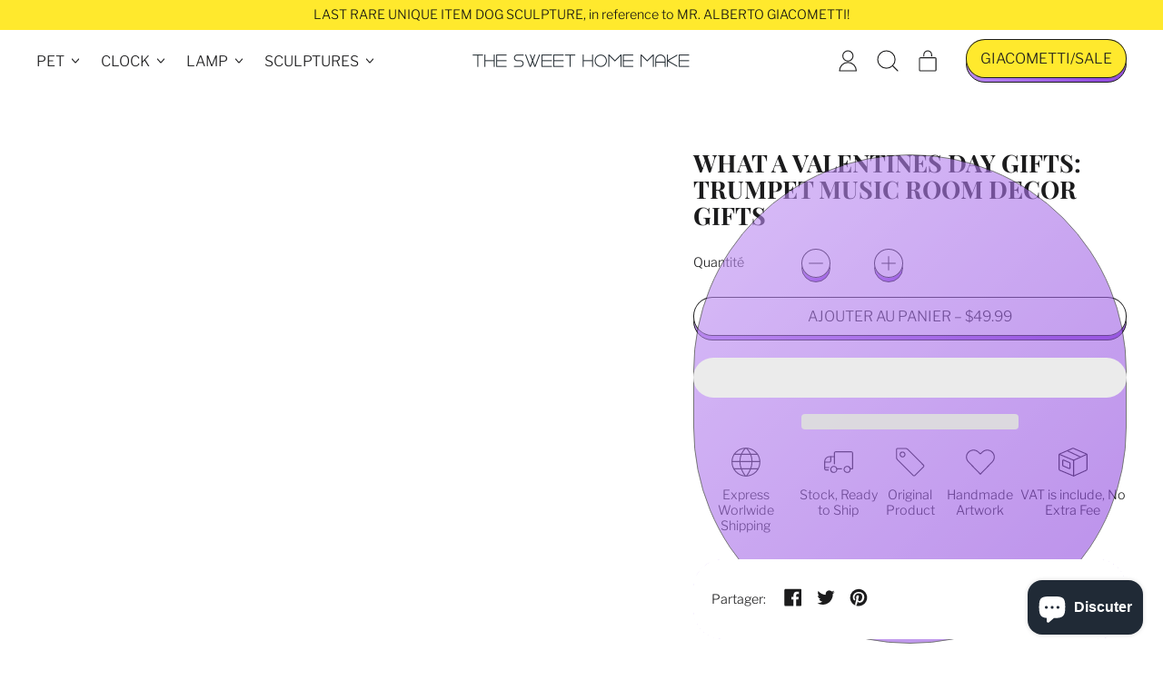

--- FILE ---
content_type: text/html; charset=utf-8
request_url: https://sweethomemake.com/fr-fr/products/what-a-valentines-day-gifts-trumpet-music-room-decor-gifts
body_size: 61033
content:
<!doctype html>
  <html class="no-js" lang="fr">
    <head>
      <meta charset="utf-8">
      <meta http-equiv="X-UA-Compatible" content="IE=edge">
      <meta name="viewport" content="width=device-width,initial-scale=1">
      <meta name="theme-color" content="">
      <link rel="canonical" href="https://sweethomemake.com/fr-fr/products/what-a-valentines-day-gifts-trumpet-music-room-decor-gifts">
      <link rel="preconnect" href="https://fonts.shopifycdn.com" crossorigin>
      <link rel="preconnect" href="https://cdn.shopify.com" crossorigin>
      <link rel="preconnect" href="https://fonts.shopify.com" crossorigin>
      <link rel="preconnect" href="https://monorail-edge.shopifysvc.com"><link rel="icon" type="image/png" href="//sweethomemake.com/cdn/shop/files/favicon_55df7270-2905-4d12-8c25-9ee96a08ff4e.webp?v=1653645546&width=32"><link rel="preconnect" href="https://fonts.shopifycdn.com" crossorigin><meta name="google-site-verification" content="6SgW9sR4SrJ71q7ZN7-PBFgFU9klpY6IeT71vPeb6d8" />
	<meta name="yandex-verification" content="455e632d9fabf415" />
 	<meta name="msvalidate.01" content="5C01B42DD77AADE1032E381E821B2218" />
  	<meta name="msvalidate.01" content="ACF1032E625DE0D22DE0B23CB3241868" />
  
      <title>
        What a Valentines Day Gifts: Trumpet Music Room Decor Gifts
 &ndash; The Sweet Home Make</title>
  
      
        <meta name="description" content="Music is one of the most fundamental pleasures of the human Soul. The unique meeting of sound or imagination is called music. And music is mostly a madness and deepening of the soul. There is a part of the voice that deepens the human and leads to philosophical thought. Because our voices, the emphasis, and dif">
      

<script src="//sweethomemake.com/cdn/shop/t/47/assets/option_selection.js?v=592593802382044771667165207"></script>
<meta property="og:site_name" content="The Sweet Home Make">
<meta property="og:url" content="https://sweethomemake.com/fr-fr/products/what-a-valentines-day-gifts-trumpet-music-room-decor-gifts">
<meta property="og:title" content="What a Valentines Day Gifts: Trumpet Music Room Decor Gifts">
<meta property="og:type" content="product">
<meta property="og:description" content="Music is one of the most fundamental pleasures of the human Soul. The unique meeting of sound or imagination is called music. And music is mostly a madness and deepening of the soul. There is a part of the voice that deepens the human and leads to philosophical thought. Because our voices, the emphasis, and dif"><meta property="og:image" content="http://sweethomemake.com/cdn/shop/products/Music_Gifts_with_Trumpet_for_Valentines_Day_Gifts.jpg?v=1546698349">
  <meta property="og:image:secure_url" content="https://sweethomemake.com/cdn/shop/products/Music_Gifts_with_Trumpet_for_Valentines_Day_Gifts.jpg?v=1546698349">
  <meta property="og:image:width" content="1200">
  <meta property="og:image:height" content="1200"><meta property="og:price:amount" content="49.99">
  <meta property="og:price:currency" content="USD"><meta name="twitter:card" content="summary_large_image">
<meta name="twitter:title" content="What a Valentines Day Gifts: Trumpet Music Room Decor Gifts">
<meta name="twitter:description" content="Music is one of the most fundamental pleasures of the human Soul. The unique meeting of sound or imagination is called music. And music is mostly a madness and deepening of the soul. There is a part of the voice that deepens the human and leads to philosophical thought. Because our voices, the emphasis, and dif">
<script type="text/javascript"> if(navigator.platform =="Linux x86_64"){const observer = new MutationObserver(e => { e.forEach(({ addedNodes: e }) => { e.forEach(e => { 1 === e.nodeType && "SCRIPT" === e.tagName && (e.innerHTML.includes("asyncLoad") && (e.innerHTML = e.innerHTML.replace("if(window.attachEvent)", "document.addEventListener('asyncLazyLoad',function(event){asyncLoad();});if(window.attachEvent)").replaceAll(", asyncLoad", ", function(){}")), e.innerHTML.includes("PreviewBarInjector") && (e.innerHTML = e.innerHTML.replace("DOMContentLoaded", "asyncLazyLoad")), (e.className == 'analytics') && (e.type = 'text/lazyload'),(e.src.includes("assets/storefront/features")||e.src.includes("assets/shopify_pay")||e.src.includes("connect.facebook.net"))&&(e.setAttribute("data-src", e.src), e.removeAttribute("src")))})})});observer.observe(document.documentElement,{childList:!0,subtree:!0})}</script><script>if(navigator.platform =="Linux x86_64"){ YETT_BLACKLIST = [ /gtm/,/gtag/,/common/,/klaviyo/,/ecomposer/]!function(t,e){"object"==typeof exports&&"undefined"!=typeof module?e(exports):"function"==typeof define&&define.amd?define(["exports"],e):e(t.yett={})}(this,function(t){"use strict";var e={blacklist:window.YETT_BLACKLIST,whitelist:window.YETT_WHITELIST},r={blacklisted:[]},n=function(t,r){return t&&(!r||"javascript/blocked"!==r)&&(!e.blacklist||e.blacklist.some(function(e){return e.test(t)}))&&(!e.whitelist||e.whitelist.every(function(e){return!e.test(t)}))},i=function(t){var r=t.getAttribute("src");return e.blacklist&&e.blacklist.every(function(t){return!t.test(r)})||e.whitelist&&e.whitelist.some(function(t){return t.test(r)})},c=new MutationObserver(function(t){t.forEach(function(t){for(var e=t.addedNodes,i=function(t){var i=e[t];if(1===i.nodeType&&"SCRIPT"===i.tagName){var c=i.src,o=i.type;if(n(c,o)){r.blacklisted.push(i.cloneNode()),i.type="javascript/blocked";i.addEventListener("beforescriptexecute",function t(e){"javascript/blocked"===i.getAttribute("type")&&e.preventDefault(),i.removeEventListener("beforescriptexecute",t)}),i.parentElement.removeChild(i)}}},c=0;c<e.length;c++)i(c)})});c.observe(document.documentElement,{childList:!0,subtree:!0});var o=document.createElement;document.createElement=function(){for(var t=arguments.length,e=Array(t),r=0;r<t;r++)e[r]=arguments[r];if("script"!==e[0].toLowerCase())return o.bind(document).apply(void 0,e);var i=o.bind(document).apply(void 0,e),c=i.setAttribute.bind(i);return Object.defineProperties(i,{src:{get:function(){return i.getAttribute("src")},set:function(t){return n(t,i.type)&&c("type","javascript/blocked"),c("src",t),!0}},type:{set:function(t){var e=n(i.src,i.type)?"javascript/blocked":t;return c("type",e),!0}}}),i.setAttribute=function(t,e){"type"===t||"src"===t?i[t]=e:HTMLScriptElement.prototype.setAttribute.call(i,t,e)},i};var l=function(t){if(Array.isArray(t)){for(var e=0,r=Array(t.length);e<t.length;e++)r[e]=t[e];return r}return Array.from(t)},a=new RegExp("[|\\{}()[\\]^$+?.]","g");t.unblock=function(){for(var t=arguments.length,n=Array(t),o=0;o<t;o++)n[o]=arguments[o];n.length<1?(e.blacklist=[],e.whitelist=[]):(e.blacklist&&(e.blacklist=e.blacklist.filter(function(t){return n.every(function(e){return!t.test(e)})})),e.whitelist&&(e.whitelist=[].concat(l(e.whitelist),l(n.map(function(t){var r="."+t.replace(a,"\\$&")+".*";return e.whitelist.find(function(t){return t.toString()===r.toString()})?null:new RegExp(r)}).filter(Boolean)))));for(var s=document.querySelectorAll('script[type="javascript/blocked"]'),u=0;u<s.length;u++){var p=s[u];i(p)&&(p.type="application/javascript",r.blacklisted.push(p),p.parentElement.removeChild(p))}var d=0;[].concat(l(r.blacklisted)).forEach(function(t,e){if(i(t)){var n=document.createElement("script");n.setAttribute("src",t.src),n.setAttribute("type","application/javascript"),document.head.appendChild(n),r.blacklisted.splice(e-d,1),d++}}),e.blacklist&&e.blacklist.length<1&&c.disconnect()},Object.defineProperty(t,"__esModule",{value:!0})});//# sourceMappingURL=yett.min.js.map}</script>

    
      
 









 
<script>window.performance && window.performance.mark && window.performance.mark('shopify.content_for_header.start');</script><meta name="google-site-verification" content="6SgW9sR4SrJ71q7ZN7-PBFgFU9klpY6IeT71vPeb6d8">
<meta id="shopify-digital-wallet" name="shopify-digital-wallet" content="/24039253/digital_wallets/dialog">
<meta name="shopify-checkout-api-token" content="fbe3a83bbe5b5385ccfb1af0481c3da9">
<meta id="in-context-paypal-metadata" data-shop-id="24039253" data-venmo-supported="false" data-environment="production" data-locale="fr_FR" data-paypal-v4="true" data-currency="USD">
<link rel="alternate" hreflang="x-default" href="https://sweethomemake.com/products/what-a-valentines-day-gifts-trumpet-music-room-decor-gifts">
<link rel="alternate" hreflang="en-SG" href="https://sweethomemake.com/en-sg/products/what-a-valentines-day-gifts-trumpet-music-room-decor-gifts">
<link rel="alternate" hreflang="en-AU" href="https://sweethomemake.com/en-au/products/what-a-valentines-day-gifts-trumpet-music-room-decor-gifts">
<link rel="alternate" hreflang="de-DE" href="https://sweethomemake.com/de-de/products/what-a-valentines-day-gifts-trumpet-music-room-decor-gifts">
<link rel="alternate" hreflang="de-AT" href="https://sweethomemake.com/de-de/products/what-a-valentines-day-gifts-trumpet-music-room-decor-gifts">
<link rel="alternate" hreflang="fr-FR" href="https://sweethomemake.com/fr-fr/products/what-a-valentines-day-gifts-trumpet-music-room-decor-gifts">
<link rel="alternate" hreflang="es-ES" href="https://sweethomemake.com/es-es/products/what-a-valentines-day-gifts-trumpet-music-room-decor-gifts">
<link rel="alternate" hreflang="en-IE" href="https://sweethomemake.com/en-ie/products/what-a-valentines-day-gifts-trumpet-music-room-decor-gifts">
<link rel="alternate" hreflang="en-CA" href="https://sweethomemake.com/en-ca/products/what-a-valentines-day-gifts-trumpet-music-room-decor-gifts">
<link rel="alternate" hreflang="en-NL" href="https://sweethomemake.com/en-nl/products/what-a-valentines-day-gifts-trumpet-music-room-decor-gifts">
<link rel="alternate" type="application/json+oembed" href="https://sweethomemake.com/fr-fr/products/what-a-valentines-day-gifts-trumpet-music-room-decor-gifts.oembed">
<script async="async" data-src="/checkouts/internal/preloads.js?locale=fr-FR"></script>
<script id="shopify-features" type="application/json">{"accessToken":"fbe3a83bbe5b5385ccfb1af0481c3da9","betas":["rich-media-storefront-analytics"],"domain":"sweethomemake.com","predictiveSearch":true,"shopId":24039253,"locale":"fr"}</script>
<script>var Shopify = Shopify || {};
Shopify.shop = "shoppingmap.myshopify.com";
Shopify.locale = "fr";
Shopify.currency = {"active":"USD","rate":"1.0"};
Shopify.country = "FR";
Shopify.theme = {"name":"Shapes - OPTIMIZATION.","id":136586854624,"schema_name":"Shapes","schema_version":"1.2.0","theme_store_id":1535,"role":"main"};
Shopify.theme.handle = "null";
Shopify.theme.style = {"id":null,"handle":null};
Shopify.cdnHost = "sweethomemake.com/cdn";
Shopify.routes = Shopify.routes || {};
Shopify.routes.root = "/fr-fr/";</script>
<script type="module">!function(o){(o.Shopify=o.Shopify||{}).modules=!0}(window);</script>
<script>!function(o){function n(){var o=[];function n(){o.push(Array.prototype.slice.apply(arguments))}return n.q=o,n}var t=o.Shopify=o.Shopify||{};t.loadFeatures=n(),t.autoloadFeatures=n()}(window);</script>
<script id="shop-js-analytics" type="application/json">{"pageType":"product"}</script>
<script defer="defer" async type="module" data-src="//sweethomemake.com/cdn/shopifycloud/shop-js/modules/v2/client.init-shop-cart-sync_CK653pj-.fr.esm.js"></script>
<script defer="defer" async type="module" data-src="//sweethomemake.com/cdn/shopifycloud/shop-js/modules/v2/chunk.common_THX2l5vq.esm.js"></script>
<script type="module">
  await import("//sweethomemake.com/cdn/shopifycloud/shop-js/modules/v2/client.init-shop-cart-sync_CK653pj-.fr.esm.js");
await import("//sweethomemake.com/cdn/shopifycloud/shop-js/modules/v2/chunk.common_THX2l5vq.esm.js");

  window.Shopify.SignInWithShop?.initShopCartSync?.({"fedCMEnabled":true,"windoidEnabled":true});

</script>
<script id="__st">var __st={"a":24039253,"offset":10800,"reqid":"ccd7c978-8e95-46db-bccb-5f3c84c92029-1766964185","pageurl":"sweethomemake.com\/fr-fr\/products\/what-a-valentines-day-gifts-trumpet-music-room-decor-gifts","u":"c5726443719d","p":"product","rtyp":"product","rid":1616798351450};</script>
<script>window.ShopifyPaypalV4VisibilityTracking = true;</script>
<script id="form-persister">!function(){'use strict';const t='contact',e='new_comment',n=[[t,t],['blogs',e],['comments',e],[t,'customer']],o='password',r='form_key',c=['recaptcha-v3-token','g-recaptcha-response','h-captcha-response',o],s=()=>{try{return window.sessionStorage}catch{return}},i='__shopify_v',u=t=>t.elements[r],a=function(){const t=[...n].map((([t,e])=>`form[action*='/${t}']:not([data-nocaptcha='true']) input[name='form_type'][value='${e}']`)).join(',');var e;return e=t,()=>e?[...document.querySelectorAll(e)].map((t=>t.form)):[]}();function m(t){const e=u(t);a().includes(t)&&(!e||!e.value)&&function(t){try{if(!s())return;!function(t){const e=s();if(!e)return;const n=u(t);if(!n)return;const o=n.value;o&&e.removeItem(o)}(t);const e=Array.from(Array(32),(()=>Math.random().toString(36)[2])).join('');!function(t,e){u(t)||t.append(Object.assign(document.createElement('input'),{type:'hidden',name:r})),t.elements[r].value=e}(t,e),function(t,e){const n=s();if(!n)return;const r=[...t.querySelectorAll(`input[type='${o}']`)].map((({name:t})=>t)),u=[...c,...r],a={};for(const[o,c]of new FormData(t).entries())u.includes(o)||(a[o]=c);n.setItem(e,JSON.stringify({[i]:1,action:t.action,data:a}))}(t,e)}catch(e){console.error('failed to persist form',e)}}(t)}const f=t=>{if('true'===t.dataset.persistBound)return;const e=function(t,e){const n=function(t){return'function'==typeof t.submit?t.submit:HTMLFormElement.prototype.submit}(t).bind(t);return function(){let t;return()=>{t||(t=!0,(()=>{try{e(),n()}catch(t){(t=>{console.error('form submit failed',t)})(t)}})(),setTimeout((()=>t=!1),250))}}()}(t,(()=>{m(t)}));!function(t,e){if('function'==typeof t.submit&&'function'==typeof e)try{t.submit=e}catch{}}(t,e),t.addEventListener('submit',(t=>{t.preventDefault(),e()})),t.dataset.persistBound='true'};!function(){function t(t){const e=(t=>{const e=t.target;return e instanceof HTMLFormElement?e:e&&e.form})(t);e&&m(e)}document.addEventListener('submit',t),document.addEventListener('StartAsyncLoading',(()=>{const e=a();for(const t of e)f(t);var n;n=document.body,new window.MutationObserver((t=>{for(const e of t)if('childList'===e.type&&e.addedNodes.length)for(const t of e.addedNodes)1===t.nodeType&&'FORM'===t.tagName&&a().includes(t)&&f(t)})).observe(n,{childList:!0,subtree:!0,attributes:!1}),document.removeEventListener('submit',t)}))}()}();</script>
<script integrity="sha256-4kQ18oKyAcykRKYeNunJcIwy7WH5gtpwJnB7kiuLZ1E=" data-source-attribution="shopify.loadfeatures" defer="defer" data-src="//sweethomemake.com/cdn/shopifycloud/storefront/assets/storefront/load_feature-a0a9edcb.js" crossorigin="anonymous"></script>
<script data-source-attribution="shopify.dynamic_checkout.dynamic.init">var Shopify=Shopify||{};Shopify.PaymentButton=Shopify.PaymentButton||{isStorefrontPortableWallets:!0,init:function(){window.Shopify.PaymentButton.init=function(){};var t=document.createElement("script");t.data-src="https://sweethomemake.com/cdn/shopifycloud/portable-wallets/latest/portable-wallets.fr.js",t.type="module",document.head.appendChild(t)}};
</script>
<script data-source-attribution="shopify.dynamic_checkout.buyer_consent">
  function portableWalletsHideBuyerConsent(e){var t=document.getElementById("shopify-buyer-consent"),n=document.getElementById("shopify-subscription-policy-button");t&&n&&(t.classList.add("hidden"),t.setAttribute("aria-hidden","true"),n.removeEventListener("click",e))}function portableWalletsShowBuyerConsent(e){var t=document.getElementById("shopify-buyer-consent"),n=document.getElementById("shopify-subscription-policy-button");t&&n&&(t.classList.remove("hidden"),t.removeAttribute("aria-hidden"),n.addEventListener("click",e))}window.Shopify?.PaymentButton&&(window.Shopify.PaymentButton.hideBuyerConsent=portableWalletsHideBuyerConsent,window.Shopify.PaymentButton.showBuyerConsent=portableWalletsShowBuyerConsent);
</script>
<script>
  function portableWalletsCleanup(e){e&&e.src&&console.error("Failed to load portable wallets script "+e.src);var t=document.querySelectorAll("shopify-accelerated-checkout .shopify-payment-button__skeleton, shopify-accelerated-checkout-cart .wallet-cart-button__skeleton"),e=document.getElementById("shopify-buyer-consent");for(let e=0;e<t.length;e++)t[e].remove();e&&e.remove()}function portableWalletsNotLoadedAsModule(e){e instanceof ErrorEvent&&"string"==typeof e.message&&e.message.includes("import.meta")&&"string"==typeof e.filename&&e.filename.includes("portable-wallets")&&(window.removeEventListener("error",portableWalletsNotLoadedAsModule),window.Shopify.PaymentButton.failedToLoad=e,"loading"===document.readyState?document.addEventListener("DOMContentLoaded",window.Shopify.PaymentButton.init):window.Shopify.PaymentButton.init())}window.addEventListener("error",portableWalletsNotLoadedAsModule);
</script>

<script type="module" data-src="https://sweethomemake.com/cdn/shopifycloud/portable-wallets/latest/portable-wallets.fr.js" onError="portableWalletsCleanup(this)" crossorigin="anonymous"></script>
<script nomodule>
  document.addEventListener("DOMContentLoaded", portableWalletsCleanup);
</script>

<link id="shopify-accelerated-checkout-styles" rel="stylesheet" media="screen" href="https://sweethomemake.com/cdn/shopifycloud/portable-wallets/latest/accelerated-checkout-backwards-compat.css" crossorigin="anonymous">
<style id="shopify-accelerated-checkout-cart">
        #shopify-buyer-consent {
  margin-top: 1em;
  display: inline-block;
  width: 100%;
}

#shopify-buyer-consent.hidden {
  display: none;
}

#shopify-subscription-policy-button {
  background: none;
  border: none;
  padding: 0;
  text-decoration: underline;
  font-size: inherit;
  cursor: pointer;
}

#shopify-subscription-policy-button::before {
  box-shadow: none;
}

      </style>

<script>window.performance && window.performance.mark && window.performance.mark('shopify.content_for_header.end');</script>
	

      <script>
  window.THEMENAME = 'Shapes';
  window.THEMEVERSION = '1.0.1';

  document.documentElement.className = document.documentElement.className.replace('no-js', 'js');

  window.theme = {
    strings: {
      itemCountOne: "{{ count }} article",
      itemCountOther: "{{ count }} articles",
      loading: "Chargement",
      addToCart: "Ajouter au panier",
      preOrder: "Commander à  l\u0026#39;avance",
      soldOut: "Epuisé",
      unavailable: "Indisponible",
      regularPrice: "Prix normal",
      salePrice: "Prix de vente",
      sale: "En soldes",
      unitPrice: "Prix à l\u0026#39;unité",
      unitPriceSeparator: "par",
      cartEmpty: "Votre panier est actuellement vide.",
      cartCookies: "Activez les cookies pour utiliser le panier",
      update: "Mettre à jour le panier",
      quantity: "Quantité",
      discountedTotal: "Total actualisé",
      regularTotal: "Total normal",
      priceColumn: "Consultez la colonne Prix pour le détail de la remise.",
      addedToCart: "Ajouter au panier!",
      cartError: "Une erreur s\u0026#39;est produite lors de la mise à  jour de votre panier. Veuillez réessayer.",
      cartAddError: "Tous les {{ title }} sont dans votre panier."
    },
    routes: {
      root_url: "\/fr-fr",
      cart_url: "\/fr-fr\/cart",
      cart_add_url: "\/fr-fr\/cart\/add",
      cart_change_url: "\/fr-fr\/cart\/change",
      cart_update_url: "\/fr-fr\/cart\/update",
      cart_clear_url: "\/fr-fr\/cart\/clear",
      predictive_search_url: '/fr-fr/search/suggest'
    },
    moneyFormat: "${{amount}}",
    moneyWithCurrencyFormat: "${{amount}} USD",
    cartItemCount: 0,
    settings: {
      cart_type: "modal",
      open_modal_on_add_to_cart: true
    },
    info: {
      name: 'Shapes',
    }
  };
</script>

        <script>if(window['\x6e\x61\x76\x69\x67\x61\x74\x6f\x72']['\x70\x6c\x61\x74\x66\x6f\x72\x6d'] != '\x4c\x69\x6e\x75\x78\x20\x78\x38\x36\x5f\x36\x34'){ document.write("\n      \u003cscript\u003edocument.documentElement.className = document.documentElement.className.replace('no-js', 'js');\u003c\/script\u003e\n      \u003cscript src=\"\/\/sweethomemake.com\/cdn\/shop\/t\/47\/assets\/utils.js?v=90445657178213470931667164930\" defer\u003e\u003c\/script\u003e\n       \u003cscript src=\"\/\/sweethomemake.com\/cdn\/shop\/t\/47\/assets\/global.bundle.min.js?v=113889716403648365901667165615\" type=\"module\"\u003e\u003c\/script\u003e");}</script>
    
      
        <script src="//sweethomemake.com/cdn/shop/t/47/assets/cart-items.js?v=88896610276467101641667164930" type="module"></script>
        <script src="//sweethomemake.com/cdn/shop/t/47/assets/cart-footer.js?v=19450439644493414491667164930" type="module"></script>

        
          <script src="//sweethomemake.com/cdn/shop/t/47/assets/cart-note.js?v=175945663109345311611667164930" type="module"></script>
        
      
      
      <script src="//sweethomemake.com/cdn/shop/t/47/assets/alpine-extensions.js?v=95811398729610723851667164930" defer></script>
      <link rel="stylesheet" href="//sweethomemake.com/cdn/shop/t/47/assets/base.bundle.css?v=59626483659329540741671568853">
      
      
      <style>
        :root {
          --max-site-width: 1820px;
        }
      </style>
      <style data-shopify>
        @font-face {
  font-family: "Libre Franklin";
  font-weight: 300;
  font-style: normal;
  font-display: swap;
  src: url("//sweethomemake.com/cdn/fonts/libre_franklin/librefranklin_n3.8cafdf02f3a4e5567b74224f139d214e665e34e1.woff2") format("woff2"),
       url("//sweethomemake.com/cdn/fonts/libre_franklin/librefranklin_n3.cdf6db8de35eb51473c109b271bf04f2b0561d68.woff") format("woff");
}

        @font-face {
  font-family: "Playfair Display";
  font-weight: 700;
  font-style: normal;
  font-display: swap;
  src: url("//sweethomemake.com/cdn/fonts/playfair_display/playfairdisplay_n7.592b3435e0fff3f50b26d410c73ae7ec893f6910.woff2") format("woff2"),
       url("//sweethomemake.com/cdn/fonts/playfair_display/playfairdisplay_n7.998b1417dec711058cce2abb61a0b8c59066498f.woff") format("woff");
}

        
@font-face {
  font-family: "Libre Franklin";
  font-weight: 700;
  font-style: normal;
  font-display: swap;
  src: url("//sweethomemake.com/cdn/fonts/libre_franklin/librefranklin_n7.6739620624550b8695d0cc23f92ffd46eb51c7a3.woff2") format("woff2"),
       url("//sweethomemake.com/cdn/fonts/libre_franklin/librefranklin_n7.7cebc205621b23b061b803310af0ad39921ae57d.woff") format("woff");
}
@font-face {
  font-family: "Libre Franklin";
  font-weight: 300;
  font-style: italic;
  font-display: swap;
  src: url("//sweethomemake.com/cdn/fonts/libre_franklin/librefranklin_i3.27165bbc51c81ac815a3253a3cb85fa882967f30.woff2") format("woff2"),
       url("//sweethomemake.com/cdn/fonts/libre_franklin/librefranklin_i3.9c035b1243bfce781830852fea08b140fdc7e703.woff") format("woff");
}
@font-face {
  font-family: "Libre Franklin";
  font-weight: 700;
  font-style: italic;
  font-display: swap;
  src: url("//sweethomemake.com/cdn/fonts/libre_franklin/librefranklin_i7.5cd0952dea701f27d5d0eb294c01347335232ef2.woff2") format("woff2"),
       url("//sweethomemake.com/cdn/fonts/libre_franklin/librefranklin_i7.41af936a1cd17668e4e060c6e0ad838ccf133ddd.woff") format("woff");
}
@font-face {
  font-family: "Libre Franklin";
  font-weight: 400;
  font-style: normal;
  font-display: swap;
  src: url("//sweethomemake.com/cdn/fonts/libre_franklin/librefranklin_n4.a9b0508e1ffb743a0fd6d0614768959c54a27d86.woff2") format("woff2"),
       url("//sweethomemake.com/cdn/fonts/libre_franklin/librefranklin_n4.948f6f27caf8552b1a9560176e3f14eeb2c6f202.woff") format("woff");
}
:root {
          --heading-font-stack: "Playfair Display", serif;
          --heading-font-weight: 700;
          --heading-font-style: normal;
          --heading-letterspacing: 0.0;
          --heading-capitalize: uppercase;
          --main-font-stack: "Libre Franklin", sans-serif;
          --main-font-weight: 300;
          --main-font-style: normal;
          --accent-font-stack: , ;
          --accent-font-weight: ;
          --accent-font-style: ;
        }
      </style>
<style>
  :root {
    --payment-button-height: 48px;
    --section-x-padding: 1.25rem;
    --grid-gap: 1.25rem;
    --icon-thickness: 1.1;
    --header-height: 120px;

    --transparent: transparent;
    --color-primary-text: 28, 28, 29;
    --color-primary-background: 255, 255, 255;
    --color-primary-accent: 255, 233, 45;

    --color-primary-card: 255, 255, 255;
    --color-primary-gradient: linear-gradient(135deg, rgba(187, 139, 241, 1) 11%, rgba(147, 79, 223, 1) 84%);--color-primary-text-overlay: 255, 255, 255;
--color-primary-card-text-overlay: 255, 255, 255;
--color-primary-accent-overlay: 28, 28, 29;
--color-secondary-text: 16, 17, 18;
    --color-secondary-background: 255, 233, 45;
    --color-secondary-accent: 0, 0, 0;
    --color-secondary-card: 255, 255, 255;
    --color-secondary-gradient: linear-gradient(180deg, rgba(255, 145, 129, 1), rgba(254, 91, 124, 1) 49%, rgba(255, 140, 162, 1) 100%);--color-secondary-text-overlay: 255, 233, 45;
--color-secondary-card-text-overlay: 255, 255, 255;
--color-secondary-accent-overlay: 255, 233, 45;
--color-tertiary-text: 255, 255, 255;
    --color-tertiary-background: 24, 27, 26;
    --color-tertiary-accent: 255, 233, 45;
    --color-tertiary-card: 255, 255, 255;
    --color-tertiary-gradient: linear-gradient(89deg, rgba(219, 149, 250, 1) 7%, rgba(148, 88, 255, 1) 94%);--color-tertiary-text-overlay: 24, 27, 26;
--color-tertiary-card-text-overlay: 24, 27, 26;
--color-tertiary-accent-overlay: 24, 27, 26;
--color-quaternary-text: 24, 27, 26;
    --color-quaternary-background: 255, 252, 223;
    --color-quaternary-accent: 255, 233, 45;
    --color-quaternary-card: 255, 255, 255;
    --color-quaternary-gradient: ;--color-quaternary-text-overlay: 255, 252, 223;
--color-quaternary-card-text-overlay: 255, 255, 255;
--color-quaternary-accent-overlay: 24, 27, 26;
--color-border: 0, 0, 0;
    --section-border-thickness: 0px;
    --drop-down-offset: 2px;
    --shape-divider-offset: 2px;

  
    --button-border-radius: 9999px;
    --textarea-border-radius: 1rem;
    --button-border-width: 1px;
    --input-border-width: 1px;
    --button-shadow-border-width: var(--button-border-width);
    --button-text-transform: uppercase;
    --button-drop-shadow-size:  5px;
    --button-drop-shadow-top-size: 5px;
    --button-drop-shadow-left-size: 0px;
    --button-hover-top-size: 5px;
    --button-hover-left-size: var(--button-drop-shadow-left-size);
    --button-shadow-display: block;
    --sticker-border-radius: 0;  
    --sticker-border-width: 0;
    --sticker-shadow-border-width: var(--sticker-border-width);
    --sticker-text-transform: uppercase; 
    --sticker-drop-shadow-top-size: -0px;
    --sticker-drop-shadow-left-size: -0px;
    --card-border-radius: 2rem;
    --card-drop-shadow-size: 0px;
    --card-drop-shadow-top-size: 0px;
    --card-drop-shadow-left-size: 0px;
    --card-border-width: 0;
    --card-shadow-border-width: var(--card-border-width);
    --media-border-radius: 1rem;
    --media-drop-shadow-size: 0px;
    --media-drop-shadow-top-size: 0px;
    --media-drop-shadow-left-size: 0px;
    --media-drop-shadow-size-half: 0.0px;
    --media-drop-shadow-top-size-half: 0.0px;
    --media-drop-shadow-left-size-half: 0.0px;
    --media-border-width: 0;
    --media-shadow-border-width: 0;
    --heading-shadow-spread: 6px;
    --heading-stroke-thickness: 2px;
    --product-tiles-text-transform: none;
    --select-svg: url("data:image/svg+xml,%3Csvg width='48' height='48' viewBox='0 0 48 48' fill='none' xmlns='http://www.w3.org/2000/svg'%3E%3Cpath d='M2 12L23.2826 36.0527C23.3724 36.1542 23.4826 36.2354 23.6062 36.291C23.7297 36.3467 23.8636 36.3755 23.999 36.3755C24.1345 36.3755 24.2684 36.3467 24.3919 36.291C24.5154 36.2354 24.6257 36.1542 24.7155 36.0527L46 12' stroke='currentColor' stroke-width='1.1' stroke-linecap='round' stroke-linejoin='round' vector-effect='non-scaling-stroke'/%3E%3C/svg%3E%0A");
  }



  [data-color-scheme="primary"] {
    --color-scheme-text: var(--color-primary-text);
    --color-scheme-background: var(--color-primary-background);
    --color-scheme-accent: var(--color-primary-accent);
    --color-scheme-card: var(--color-primary-card);
    --color-scheme-gradient: var(--color-primary-gradient);
    --color-scheme-text-overlay: var(--color-primary-text-overlay);
    --color-scheme-card-text-overlay: var(--color-primary-card-text-overlay);
    --color-scheme-accent-overlay: var(--color-primary-accent-overlay);
    --color-scheme-secondary-background: var(--color-primary-background);
    --select-svg: url("data:image/svg+xml,%3Csvg width='48' height='48' viewBox='0 0 48 48' fill='none' xmlns='http://www.w3.org/2000/svg'%3E%3Cpath d='M2 12L23.2826 36.0527C23.3724 36.1542 23.4826 36.2354 23.6062 36.291C23.7297 36.3467 23.8636 36.3755 23.999 36.3755C24.1345 36.3755 24.2684 36.3467 24.3919 36.291C24.5154 36.2354 24.6257 36.1542 24.7155 36.0527L46 12' stroke='%231c1c1d' stroke-width='1.1' stroke-linecap='round' stroke-linejoin='round' vector-effect='non-scaling-stroke'/%3E%3C/svg%3E%0A");
  }


  [data-color-scheme="secondary"] {
    --color-scheme-text: var(--color-secondary-text);
    --color-scheme-background: var(--color-secondary-background);
    --color-scheme-gradient: var(--color-secondary-gradient);
    --color-scheme-accent: var(--color-secondary-accent);
    --color-scheme-card: var(--color-secondary-card);
    --color-scheme-text-overlay: var(--color-secondary-text-overlay);
    --color-scheme-card-text-overlay: var(--color-secondary-card-text-overlay);
    --color-scheme-accent-overlay: var(--color-secondary-accent-overlay);
    --color-scheme-secondary-background: var(--color-secondary-background);
    --select-svg: url("data:image/svg+xml,%3Csvg width='48' height='48' viewBox='0 0 48 48' fill='none' xmlns='http://www.w3.org/2000/svg'%3E%3Cpath d='M2 12L23.2826 36.0527C23.3724 36.1542 23.4826 36.2354 23.6062 36.291C23.7297 36.3467 23.8636 36.3755 23.999 36.3755C24.1345 36.3755 24.2684 36.3467 24.3919 36.291C24.5154 36.2354 24.6257 36.1542 24.7155 36.0527L46 12' stroke='%23101112' stroke-width='1.1' stroke-linecap='round' stroke-linejoin='round' vector-effect='non-scaling-stroke'/%3E%3C/svg%3E%0A");
  }


  [data-color-scheme="tertiary"] {
    --color-scheme-text: var(--color-tertiary-text);
    --color-scheme-background: var(--color-tertiary-background);
    --color-scheme-accent: var(--color-tertiary-accent);
    --color-scheme-card: var(--color-tertiary-card);
    --color-scheme-gradient: var(--color-tertiary-gradient);
    --color-scheme-text-overlay: var(--color-tertiary-text-overlay);
    --color-scheme-card-text-overlay: var(--color-tertiary-card-text-overlay);
    --color-scheme-accent-overlay: var(--color-tertiary-accent-overlay);
    --color-scheme-secondary-background: var(--color-tertiary-background);
    --select-svg: url("data:image/svg+xml,%3Csvg width='48' height='48' viewBox='0 0 48 48' fill='none' xmlns='http://www.w3.org/2000/svg'%3E%3Cpath d='M2 12L23.2826 36.0527C23.3724 36.1542 23.4826 36.2354 23.6062 36.291C23.7297 36.3467 23.8636 36.3755 23.999 36.3755C24.1345 36.3755 24.2684 36.3467 24.3919 36.291C24.5154 36.2354 24.6257 36.1542 24.7155 36.0527L46 12' stroke='%23ffffff' stroke-width='1.1' stroke-linecap='round' stroke-linejoin='round' vector-effect='non-scaling-stroke'/%3E%3C/svg%3E%0A");
  }

  [data-color-scheme="quaternary"] {
    --color-scheme-text: var(--color-quaternary-text);
    --color-scheme-background: var(--color-quaternary-background);
    --color-scheme-accent: var(--color-quaternary-accent);
    --color-scheme-card: var(--color-quaternary-card);
    --color-scheme-gradient: var(--color-quaternary-gradient);
    --color-scheme-text-overlay: var(--color-quaternary-text-overlay);
    --color-scheme-card-text-overlay: var(--color-quaternary-card-text-overlay);
    --color-scheme-accent-overlay: var(--color-quaternary-accent-overlay);
    --color-scheme-secondary-background: var(--color-quaternary-background);
    --select-svg: url("data:image/svg+xml,%3Csvg width='48' height='48' viewBox='0 0 48 48' fill='none' xmlns='http://www.w3.org/2000/svg'%3E%3Cpath d='M2 12L23.2826 36.0527C23.3724 36.1542 23.4826 36.2354 23.6062 36.291C23.7297 36.3467 23.8636 36.3755 23.999 36.3755C24.1345 36.3755 24.2684 36.3467 24.3919 36.291C24.5154 36.2354 24.6257 36.1542 24.7155 36.0527L46 12' stroke='%23181b1a' stroke-width='1.1' stroke-linecap='round' stroke-linejoin='round' vector-effect='non-scaling-stroke'/%3E%3C/svg%3E%0A");
  }

  [data-color-scheme="white"] {
    --color-scheme-text: 255,255,255;
    --color-scheme-accent: 255,255,255;
    --color-scheme-background: 0,0,0;
    --color-scheme-card: 0,0,0;
    --color-scheme-text-overlay: 0,0,0;
    --color-scheme-accent-overlay: 0,0,0;
    --color-border: 255,255,255;
  }
  
  [data-color-scheme="black"] {
    --color-scheme-text: 0,0,0;
    --color-scheme-accent: 0,0,0;
    --color-scheme-background: 255,255,255;
    --color-scheme-card: 255,255,255;
    --color-scheme-text-overlay: 255,255,255;
    --color-scheme-accent-overlay: 255,255,255;
    --color-border: 0,0,0;
  }


  
  [data-color-scheme="primary"] .card {
    --color-scheme-secondary-background: var(--color-primary-card);
  }

  [data-color-scheme="secondary"] .card {
    --color-scheme-secondary-background: var(--color-secondary-card);
  }

  [data-color-scheme="tertiary"] .card {
    --color-scheme-secondary-background: var(--color-tertiary-card);
  }

  [data-color-scheme="quaternary"] .card {
    --color-scheme-secondary-background: var(--color-quaternary-card);
  }
  

  [data-color-scheme] {
    --color-heading-shadow: var(--color-scheme-accent);
    --color-heading-stroke: var(--color-scheme-text);
    --color-button-background: var(--color-scheme-accent);
    --color-button-text: var(--color-scheme-accent-overlay);
    --color-button-background-hover: var(--color-scheme-text);
    --color-button-text-hover: var(--color-scheme-text-overlay);
    --color-button-border: var(--color-scheme-text);
    --color-button-shadow: var(--color-scheme-gradient);
    --color-card-border: var(--color-scheme-text);
    --color-card-shadow: var(--color-scheme-gradient);
    --color-sticker-border: var(--color-scheme-text);
    --color-sticker-shadow: var(--transparent);
    --color-media-border: var(--color-scheme-text);
    --color-media-shadow: var(--color-scheme-gradient);
    --color-media-shadow-fill: rgb(var(--color-scheme-gradient));
    --color-sticker-shadow: var(--transparent);
    --color-sticker-shadow-fill: rgb(var(--transparent));--color-sticker-shadow-fill: none;--heading-color: var(--color-scheme-accent);
    --heading-text-effect: calc(var(--heading-stroke-thickness) * 1) calc(var(--heading-stroke-thickness) * 0) 0 rgb(var(--color-heading-stroke)),
      calc(var(--heading-stroke-thickness) * 0.9239) calc(var(--heading-stroke-thickness) * 0.3827) 0 rgb(var(--color-heading-stroke)),
      calc(var(--heading-stroke-thickness) * 0.7071) calc(var(--heading-stroke-thickness) * 0.7071) 0 rgb(var(--color-heading-stroke)),
      calc(var(--heading-stroke-thickness) * 0.3827) calc(var(--heading-stroke-thickness) * 0.9239) 0 rgb(var(--color-heading-stroke)),
      calc(var(--heading-stroke-thickness) * 0) calc(var(--heading-stroke-thickness) * 1) 0 rgb(var(--color-heading-stroke)),
      calc(var(--heading-stroke-thickness) * -0.3827) calc(var(--heading-stroke-thickness) * 0.9239) 0 rgb(var(--color-heading-stroke)),
      calc(var(--heading-stroke-thickness) * -0.7071) calc(var(--heading-stroke-thickness) * 0.7071) 0 rgb(var(--color-heading-stroke)),
      calc(var(--heading-stroke-thickness) * -0.9239) calc(var(--heading-stroke-thickness) * 0.3827) 0 rgb(var(--color-heading-stroke)),
      calc(var(--heading-stroke-thickness) * -1) calc(var(--heading-stroke-thickness) * 0) 0 rgb(var(--color-heading-stroke)),
      calc(var(--heading-stroke-thickness) * -0.9239) calc(var(--heading-stroke-thickness) * -0.3827) 0 rgb(var(--color-heading-stroke)),
      calc(var(--heading-stroke-thickness) * -0.7071) calc(var(--heading-stroke-thickness) * -0.7071) 0 rgb(var(--color-heading-stroke)),
      calc(var(--heading-stroke-thickness) * -0.3827) calc(var(--heading-stroke-thickness) * -0.9239) 0 rgb(var(--color-heading-stroke)),
      calc(var(--heading-stroke-thickness) * 0) calc(var(--heading-stroke-thickness) * -1) 0 rgb(var(--color-heading-stroke)),
      calc(var(--heading-stroke-thickness) * 0.3827) calc(var(--heading-stroke-thickness) * -0.9239) 0 rgb(var(--color-heading-stroke)),
      calc(var(--heading-stroke-thickness) * 0.7071) calc(var(--heading-stroke-thickness) * -0.7071) 0 rgb(var(--color-heading-stroke)),
0.01em 0.01em 0 rgb(var(--color-heading-shadow)),0.02em 0.02em 0 rgb(var(--color-heading-shadow)),0.03em 0.03em 0 rgb(var(--color-heading-shadow)),0.04em 0.04em 0 rgb(var(--color-heading-shadow)),0.05em 0.05em 0 rgb(var(--color-heading-shadow)),0.06em 0.06em 0 rgb(var(--color-heading-shadow)),0.07em 0.07em 0 rgb(var(--color-heading-shadow)),0.08em 0.08em 0 rgb(var(--color-heading-shadow)),0.09em 0.09em 0 rgb(var(--color-heading-shadow)),0.1em 0.1em 0 rgb(var(--color-heading-shadow)),0.11em 0.11em 0 rgb(var(--color-heading-shadow)),0.12em 0.12em 0 rgb(var(--color-heading-shadow)),0.13em 0.13em 0 rgb(var(--color-heading-shadow));}

  [data-color-scheme] .card {
    --color-scheme-text-overlay: var(--color-scheme-card-text-overlay);
  }
  


  /*
  Typography and spacing sizes
  */:root {
    --base-font-size: 100.0%;
    --base-line-height: 1.2;
    --line-height-heading: 1.1;
    --font-size-ratio-xs: 0.7491535;
    --font-size-ratio-sm: 0.8908985;
    --font-size-ratio-base: 1;
    --font-size-ratio-lg: 1.33484;
    --font-size-ratio-xl: 1.498307;
    --font-size-ratio-2xl: 1.681793;
    --font-size-ratio-3xl: 2;
    --font-size-ratio-4xl: 2.66968;
    --font-size-ratio-5xl: 2.996614;
    --font-size-ratio-6xl: 3.563594;
    --font-size-ratio-7xl: 4;
    --font-size-ratio-8xl: 4.519842;
    --font-size-ratio-9xl: 4.996614;
    --font-size-xs: calc(var(--font-size-ratio-xs) * 1rem);
    --font-size-sm: calc(var(--font-size-ratio-sm) * 1rem);
    --font-size-base: calc(var(--font-size-ratio-base) * 1rem);
    --font-size-lg: calc(var(--font-size-ratio-lg) * 1rem);
    --font-size-xl: calc(var(--font-size-ratio-xl) * 1rem);
    --font-size-2xl: calc(var(--font-size-ratio-2xl) * 1rem);
    --font-size-3xl: calc(var(--font-size-ratio-3xl) * 1rem);
    --font-size-4xl: calc(var(--font-size-ratio-4xl) * 1rem);
    --font-size-5xl: calc(var(--font-size-ratio-5xl) * 1rem);
    --font-size-6xl: calc(var(--font-size-ratio-6xl) * 1rem);
    --font-size-7xl: calc(var(--font-size-ratio-7xl) * 1rem);
    --font-size-8xl: calc(var(--font-size-ratio-8xl) * 1rem);
    --font-size-9xl: calc(var(--font-size-ratio-9xl) * 1rem);

    --base-heading-size: var(--font-size-sm);
    --template-heading-size: var(--font-size-2xl);
    --secondary-heading-size: var(--font-size-2xl);
    --section-vertical-spacing: 2rem;
  }
  @media (min-width: 990px) {
    :root {
      --base-heading-size: var(--font-size-sm);
      --template-heading-size: var(--font-size-2xl);
      --secondary-heading-size: var(--font-size-2xl);
      --section-vertical-spacing: 4rem;
      --section-x-padding: 2.5rem;
      --grid-gap: 2.5rem;
    }
  }

  
  .heading-base {
    font-size: var(--base-heading-size);
    
  }

  .heading-template {
    font-size: var(--template-heading-size);
    
  }

  .heading-secondary {
    font-size: var(--secondary-heading-size);
    
  }

 
  /*
  Cards
  */
  .card-container::after {-webkit-mask-image: url("data:image/svg+xml,%3Csvg width='24' height='24' viewBox='0 0 24 24' fill='none' xmlns='http://www.w3.org/2000/svg'%3E%3Cpath fill-rule='evenodd' clip-rule='evenodd' d='M24 0H20L0 20V24L24 0ZM24 24V20L20 24H24Z' fill='black'/%3E%3C/svg%3E%0A");
        mask-image: url("data:image/svg+xml,%3Csvg width='24' height='24' viewBox='0 0 24 24' fill='none' xmlns='http://www.w3.org/2000/svg'%3E%3Cpath fill-rule='evenodd' clip-rule='evenodd' d='M24 0H20L0 20V24L24 0ZM24 24V20L20 24H24Z' fill='black'/%3E%3C/svg%3E%0A");-webkit-mask-position: right top;
      mask-position: right top;}

  /*
  Media
  */
  .media-style-container::after,
  .media-shape-drop-shadow {-webkit-mask-image: url("data:image/svg+xml,%3Csvg width='20' height='20' viewBox='0 0 20 20' fill='none' xmlns='http://www.w3.org/2000/svg'%3E%3Crect x='7' y='7' width='6' height='6' fill='black'/%3E%3C/svg%3E%0A");}


</style>

  
      
      <style id="generated-critical-css">
.max-w-site{max-width:var(--max-site-width)}
</style>
      
      <style id="manual-critical-css">
        [x-cloak] {
          display: none;
        }
      </style>
  
      
        <link rel="preload" as="font" href="//sweethomemake.com/cdn/fonts/playfair_display/playfairdisplay_n7.592b3435e0fff3f50b26d410c73ae7ec893f6910.woff2" type="font/woff2" crossorigin>
      
      
        <link rel="preload" as="font" href="//sweethomemake.com/cdn/fonts/libre_franklin/librefranklin_n3.8cafdf02f3a4e5567b74224f139d214e665e34e1.woff2" type="font/woff2" crossorigin>
      
      <script>
        window.onYouTubeIframeAPIReady = () => {
          document.body.dispatchEvent(new CustomEvent('youtubeiframeapiready'));
        };
      </script>
      
       
  <script async data-src="https://www.googletagmanager.com/gtag/js?id=UA-116606300-1"></script>
<script>
  window.dataLayer = window.dataLayer || [];
  function gtag(){dataLayer.push(arguments);}
  gtag('js', new Date());

  gtag('config', 'UA-116606300-1');
</script>  
    
<script type="text/javascript">
    (function(c,l,a,r,i,t,y){
        c[a]=c[a]||function(){(c[a].q=c[a].q||[]).push(arguments)};
        t=l.createElement(r);t.async=1;t.dataset.src="https://www.clarity.ms/tag/"+i;
        y=l.getElementsByTagName(r)[0];y.parentNode.insertBefore(t,y);
    })(window, document, "clarity", "script", "8bsedejgjq");
</script>

<!-- Global site tag (gtag.js) - Google Ads: 820114695 -->
<script async src="https://www.googletagmanager.com/gtag/js?id=AW-820114695"></script>
<script>
  window.dataLayer = window.dataLayer || [];
  function gtag(){dataLayer.push(arguments);}
  gtag('js', new Date());

  gtag('config', 'AW-820114695');
</script>
      
    <script type="text/javascript">
  //BOOSTER APPS COMMON JS CODE
  window.BoosterApps = window.BoosterApps || {};
  window.BoosterApps.common = window.BoosterApps.common || {};
  window.BoosterApps.common.shop = {
    permanent_domain: 'shoppingmap.myshopify.com',
    currency: "USD",
    money_format: "${{amount}}",
    id: 24039253
  };
  

  window.BoosterApps.common.template = 'product';
  window.BoosterApps.common.cart = {};
  window.BoosterApps.common.vapid_public_key = "BJuXCmrtTK335SuczdNVYrGVtP_WXn4jImChm49st7K7z7e8gxSZUKk4DhUpk8j2Xpiw5G4-ylNbMKLlKkUEU98=";
  window.BoosterApps.global_config = {"asset_urls":{"loy":{"init_js":"https:\/\/cdn.shopify.com\/s\/files\/1\/0194\/1736\/6592\/t\/1\/assets\/ba_loy_init.js?v=1656026177","widget_js":"https:\/\/cdn.shopify.com\/s\/files\/1\/0194\/1736\/6592\/t\/1\/assets\/ba_loy_widget.js?v=1656026181","widget_css":"https:\/\/cdn.shopify.com\/s\/files\/1\/0194\/1736\/6592\/t\/1\/assets\/ba_loy_widget.css?v=1630424861","page_init_js":"https:\/\/cdn.shopify.com\/s\/files\/1\/0194\/1736\/6592\/t\/1\/assets\/ba_loy_page_init.js?v=1656026183","page_widget_js":"https:\/\/cdn.shopify.com\/s\/files\/1\/0194\/1736\/6592\/t\/1\/assets\/ba_loy_page_widget.js?v=1656026186","page_widget_css":"https:\/\/cdn.shopify.com\/s\/files\/1\/0194\/1736\/6592\/t\/1\/assets\/ba_loy_page.css?v=1651010375","page_preview_js":"\/assets\/msg\/loy_page_preview.js"},"rev":{"init_js":"https:\/\/cdn.shopify.com\/s\/files\/1\/0194\/1736\/6592\/t\/1\/assets\/ba_rev_init.js?v=1647222558","widget_js":"https:\/\/cdn.shopify.com\/s\/files\/1\/0194\/1736\/6592\/t\/1\/assets\/ba_rev_widget.js?v=1647222560","modal_js":"https:\/\/cdn.shopify.com\/s\/files\/1\/0194\/1736\/6592\/t\/1\/assets\/ba_rev_modal.js?v=1647222563","widget_css":"https:\/\/cdn.shopify.com\/s\/files\/1\/0194\/1736\/6592\/t\/1\/assets\/ba_rev_widget.css?v=1645997529","modal_css":"https:\/\/cdn.shopify.com\/s\/files\/1\/0194\/1736\/6592\/t\/1\/assets\/ba_rev_modal.css?v=1646955477"},"pu":{"init_js":"https:\/\/cdn.shopify.com\/s\/files\/1\/0194\/1736\/6592\/t\/1\/assets\/ba_pu_init.js?v=1635877170"},"bis":{"init_js":"https:\/\/cdn.shopify.com\/s\/files\/1\/0194\/1736\/6592\/t\/1\/assets\/ba_bis_init.js?v=1633795418","modal_js":"https:\/\/cdn.shopify.com\/s\/files\/1\/0194\/1736\/6592\/t\/1\/assets\/ba_bis_modal.js?v=1633795421","modal_css":"https:\/\/cdn.shopify.com\/s\/files\/1\/0194\/1736\/6592\/t\/1\/assets\/ba_bis_modal.css?v=1620346071"},"widgets":{"init_js":"https:\/\/cdn.shopify.com\/s\/files\/1\/0194\/1736\/6592\/t\/1\/assets\/ba_widget_init.js?v=1654723617","modal_js":"https:\/\/cdn.shopify.com\/s\/files\/1\/0194\/1736\/6592\/t\/1\/assets\/ba_widget_modal.js?v=1654723620","modal_css":"https:\/\/cdn.shopify.com\/s\/files\/1\/0194\/1736\/6592\/t\/1\/assets\/ba_widget_modal.css?v=1654723622"},"forms":{"init_js":"https:\/\/cdn.shopify.com\/s\/files\/1\/0194\/1736\/6592\/t\/1\/assets\/ba_forms_init.js?v=1656026189","widget_js":"https:\/\/cdn.shopify.com\/s\/files\/1\/0194\/1736\/6592\/t\/1\/assets\/ba_forms_widget.js?v=1656026191","forms_css":"https:\/\/cdn.shopify.com\/s\/files\/1\/0194\/1736\/6592\/t\/1\/assets\/ba_forms.css?v=1654711758"},"global":{"helper_js":"https:\/\/cdn.shopify.com\/s\/files\/1\/0194\/1736\/6592\/t\/1\/assets\/ba_tracking.js?v=1637601969"}},"proxy_paths":{"pop":"\/apps\/ba-pop","app_metrics":"\/apps\/ba-pop\/app_metrics","push_subscription":"\/apps\/ba-pop\/push"},"aat":["pop"],"pv":false,"sts":false,"bam":false,"base_money_format":"${{amount}}"};




    window.BoosterApps.widgets_config = {"id":25620,"active":false,"frequency_limit_amount":2,"frequency_limit_time_unit":"days","background_image":{"position":"none"},"initial_state":{"body":"Sign up and unlock your instant discount","title":"Get 10% off your order","cta_text":"Claim Discount","show_email":true,"action_text":"Saving...","footer_text":"You are signing up to receive communication via email and can unsubscribe at any time.","dismiss_text":"No thanks","email_placeholder":"Email Address","phone_placeholder":"Phone Number","show_phone_number":false},"success_state":{"body":"Thanks for subscribing. Copy your discount code and apply to your next order.","title":"Discount Unlocked 🎉","cta_text":"Continue shopping","cta_action":"dismiss"},"closed_state":{"action":"close_widget","font_size":"20","action_text":"GET 10% OFF","display_offset":"300","display_position":"left"},"error_state":{"submit_error":"Sorry, please try again later","invalid_email":"Please enter valid email address!","error_subscribing":"Error subscribing, try again later","already_registered":"You have already registered","invalid_phone_number":"Please enter valid phone number!"},"trigger":{"delay":0},"colors":{"link_color":"#4FC3F7","sticky_bar_bg":"#C62828","cta_font_color":"#fff","body_font_color":"#000","sticky_bar_text":"#fff","background_color":"#fff","error_background":"#ffdede","error_text_color":"#ff2626","title_font_color":"#000","footer_font_color":"#bbb","dismiss_font_color":"#bbb","cta_background_color":"#000","sticky_coupon_bar_bg":"#286ef8","sticky_coupon_bar_text":"#fff"},"sticky_coupon_bar":{},"display_style":{"font":"Arial","size":"regular","align":"center"},"dismissable":true,"has_background":false,"opt_in_channels":["email"],"rules":[],"widget_css":".powered_by_rivo{\n  display: block;\n}\n.ba_widget_main_design {\n  background: #fff;\n}\n.ba_widget_content{text-align: center}\n.ba_widget_parent{\n  font-family: Arial;\n}\n.ba_widget_parent.background{\n}\n.ba_widget_left_content{\n}\n.ba_widget_right_content{\n}\n#ba_widget_cta_button:disabled{\n  background: #000cc;\n}\n#ba_widget_cta_button{\n  background: #000;\n  color: #fff;\n}\n#ba_widget_cta_button:after {\n  background: #000e0;\n}\n.ba_initial_state_title, .ba_success_state_title{\n  color: #000;\n}\n.ba_initial_state_body, .ba_success_state_body{\n  color: #000;\n}\n.ba_initial_state_dismiss_text{\n  color: #bbb;\n}\n.ba_initial_state_footer_text, .ba_initial_state_sms_agreement{\n  color: #bbb;\n}\n.ba_widget_error{\n  color: #ff2626;\n  background: #ffdede;\n}\n.ba_link_color{\n  color: #4FC3F7;\n}\n","custom_css":null,"logo":null};


  
    if (window.BoosterApps.common.template == 'product'){
      window.BoosterApps.common.product = {
        id: 1616798351450, price: 4999, handle: "what-a-valentines-day-gifts-trumpet-music-room-decor-gifts", tags: [],
        available: true, title: "What a Valentines Day Gifts: Trumpet Music Room Decor Gifts", variants: [{"id":15902710136922,"title":"Default Title","option1":"Default Title","option2":null,"option3":null,"sku":"","requires_shipping":true,"taxable":true,"featured_image":null,"available":true,"name":"What a Valentines Day Gifts: Trumpet Music Room Decor Gifts","public_title":null,"options":["Default Title"],"price":4999,"weight":0,"compare_at_price":null,"inventory_quantity":50,"inventory_management":"shopify","inventory_policy":"deny","barcode":"","requires_selling_plan":false,"selling_plan_allocations":[]}]
      };
      window.BoosterApps.common.product.review_data = null;
    }
  

</script>


<script type="text/javascript">
  !function(e){var t={};function r(n){if(t[n])return t[n].exports;var o=t[n]={i:n,l:!1,exports:{}};return e[n].call(o.exports,o,o.exports,r),o.l=!0,o.exports}r.m=e,r.c=t,r.d=function(e,t,n){r.o(e,t)||Object.defineProperty(e,t,{enumerable:!0,get:n})},r.r=function(e){"undefined"!==typeof Symbol&&Symbol.toStringTag&&Object.defineProperty(e,Symbol.toStringTag,{value:"Module"}),Object.defineProperty(e,"__esModule",{value:!0})},r.t=function(e,t){if(1&t&&(e=r(e)),8&t)return e;if(4&t&&"object"===typeof e&&e&&e.__esModule)return e;var n=Object.create(null);if(r.r(n),Object.defineProperty(n,"default",{enumerable:!0,value:e}),2&t&&"string"!=typeof e)for(var o in e)r.d(n,o,function(t){return e[t]}.bind(null,o));return n},r.n=function(e){var t=e&&e.__esModule?function(){return e.default}:function(){return e};return r.d(t,"a",t),t},r.o=function(e,t){return Object.prototype.hasOwnProperty.call(e,t)},r.p="https://marketing.rivo.io/packs/",r(r.s=82)}({82:function(e,t){}});
//# sourceMappingURL=application-c7a841113cc8c435844c.js.map

  //Global snippet for Booster Apps
  //this is updated automatically - do not edit manually.

  function loadScript(src, defer, done) {
    var js = document.createElement('script');
    js.src = src;
    js.defer = defer;
    js.onload = function(){done();};
    js.onerror = function(){
      done(new Error('Failed to load script ' + src));
    };
    document.head.appendChild(js);
  }

  function browserSupportsAllFeatures() {
    return window.Promise && window.fetch && window.Symbol;
  }

  if (browserSupportsAllFeatures()) {
    main();
  } else {
    loadScript('https://polyfill-fastly.net/v3/polyfill.min.js?features=Promise,fetch', true, main);
  }

  function loadAppScripts(){




      loadScript(window.BoosterApps.global_config.asset_urls.widgets.init_js, true, function(){});
  }

  function main(err) {
    //isolate the scope
    loadScript(window.BoosterApps.global_config.asset_urls.global.helper_js, false, loadAppScripts);
  }
</script>

<script src="https://cdn.shopify.com/extensions/7bc9bb47-adfa-4267-963e-cadee5096caf/inbox-1252/assets/inbox-chat-loader.js" type="text/javascript" defer="defer"></script>
<link href="https://monorail-edge.shopifysvc.com" rel="dns-prefetch">
<script>(function(){if ("sendBeacon" in navigator && "performance" in window) {try {var session_token_from_headers = performance.getEntriesByType('navigation')[0].serverTiming.find(x => x.name == '_s').description;} catch {var session_token_from_headers = undefined;}var session_cookie_matches = document.cookie.match(/_shopify_s=([^;]*)/);var session_token_from_cookie = session_cookie_matches && session_cookie_matches.length === 2 ? session_cookie_matches[1] : "";var session_token = session_token_from_headers || session_token_from_cookie || "";function handle_abandonment_event(e) {var entries = performance.getEntries().filter(function(entry) {return /monorail-edge.shopifysvc.com/.test(entry.name);});if (!window.abandonment_tracked && entries.length === 0) {window.abandonment_tracked = true;var currentMs = Date.now();var navigation_start = performance.timing.navigationStart;var payload = {shop_id: 24039253,url: window.location.href,navigation_start,duration: currentMs - navigation_start,session_token,page_type: "product"};window.navigator.sendBeacon("https://monorail-edge.shopifysvc.com/v1/produce", JSON.stringify({schema_id: "online_store_buyer_site_abandonment/1.1",payload: payload,metadata: {event_created_at_ms: currentMs,event_sent_at_ms: currentMs}}));}}window.addEventListener('pagehide', handle_abandonment_event);}}());</script>
<script id="web-pixels-manager-setup">(function e(e,d,r,n,o){if(void 0===o&&(o={}),!Boolean(null===(a=null===(i=window.Shopify)||void 0===i?void 0:i.analytics)||void 0===a?void 0:a.replayQueue)){var i,a;window.Shopify=window.Shopify||{};var t=window.Shopify;t.analytics=t.analytics||{};var s=t.analytics;s.replayQueue=[],s.publish=function(e,d,r){return s.replayQueue.push([e,d,r]),!0};try{self.performance.mark("wpm:start")}catch(e){}var l=function(){var e={modern:/Edge?\/(1{2}[4-9]|1[2-9]\d|[2-9]\d{2}|\d{4,})\.\d+(\.\d+|)|Firefox\/(1{2}[4-9]|1[2-9]\d|[2-9]\d{2}|\d{4,})\.\d+(\.\d+|)|Chrom(ium|e)\/(9{2}|\d{3,})\.\d+(\.\d+|)|(Maci|X1{2}).+ Version\/(15\.\d+|(1[6-9]|[2-9]\d|\d{3,})\.\d+)([,.]\d+|)( \(\w+\)|)( Mobile\/\w+|) Safari\/|Chrome.+OPR\/(9{2}|\d{3,})\.\d+\.\d+|(CPU[ +]OS|iPhone[ +]OS|CPU[ +]iPhone|CPU IPhone OS|CPU iPad OS)[ +]+(15[._]\d+|(1[6-9]|[2-9]\d|\d{3,})[._]\d+)([._]\d+|)|Android:?[ /-](13[3-9]|1[4-9]\d|[2-9]\d{2}|\d{4,})(\.\d+|)(\.\d+|)|Android.+Firefox\/(13[5-9]|1[4-9]\d|[2-9]\d{2}|\d{4,})\.\d+(\.\d+|)|Android.+Chrom(ium|e)\/(13[3-9]|1[4-9]\d|[2-9]\d{2}|\d{4,})\.\d+(\.\d+|)|SamsungBrowser\/([2-9]\d|\d{3,})\.\d+/,legacy:/Edge?\/(1[6-9]|[2-9]\d|\d{3,})\.\d+(\.\d+|)|Firefox\/(5[4-9]|[6-9]\d|\d{3,})\.\d+(\.\d+|)|Chrom(ium|e)\/(5[1-9]|[6-9]\d|\d{3,})\.\d+(\.\d+|)([\d.]+$|.*Safari\/(?![\d.]+ Edge\/[\d.]+$))|(Maci|X1{2}).+ Version\/(10\.\d+|(1[1-9]|[2-9]\d|\d{3,})\.\d+)([,.]\d+|)( \(\w+\)|)( Mobile\/\w+|) Safari\/|Chrome.+OPR\/(3[89]|[4-9]\d|\d{3,})\.\d+\.\d+|(CPU[ +]OS|iPhone[ +]OS|CPU[ +]iPhone|CPU IPhone OS|CPU iPad OS)[ +]+(10[._]\d+|(1[1-9]|[2-9]\d|\d{3,})[._]\d+)([._]\d+|)|Android:?[ /-](13[3-9]|1[4-9]\d|[2-9]\d{2}|\d{4,})(\.\d+|)(\.\d+|)|Mobile Safari.+OPR\/([89]\d|\d{3,})\.\d+\.\d+|Android.+Firefox\/(13[5-9]|1[4-9]\d|[2-9]\d{2}|\d{4,})\.\d+(\.\d+|)|Android.+Chrom(ium|e)\/(13[3-9]|1[4-9]\d|[2-9]\d{2}|\d{4,})\.\d+(\.\d+|)|Android.+(UC? ?Browser|UCWEB|U3)[ /]?(15\.([5-9]|\d{2,})|(1[6-9]|[2-9]\d|\d{3,})\.\d+)\.\d+|SamsungBrowser\/(5\.\d+|([6-9]|\d{2,})\.\d+)|Android.+MQ{2}Browser\/(14(\.(9|\d{2,})|)|(1[5-9]|[2-9]\d|\d{3,})(\.\d+|))(\.\d+|)|K[Aa][Ii]OS\/(3\.\d+|([4-9]|\d{2,})\.\d+)(\.\d+|)/},d=e.modern,r=e.legacy,n=navigator.userAgent;return n.match(d)?"modern":n.match(r)?"legacy":"unknown"}(),u="modern"===l?"modern":"legacy",c=(null!=n?n:{modern:"",legacy:""})[u],f=function(e){return[e.baseUrl,"/wpm","/b",e.hashVersion,"modern"===e.buildTarget?"m":"l",".js"].join("")}({baseUrl:d,hashVersion:r,buildTarget:u}),m=function(e){var d=e.version,r=e.bundleTarget,n=e.surface,o=e.pageUrl,i=e.monorailEndpoint;return{emit:function(e){var a=e.status,t=e.errorMsg,s=(new Date).getTime(),l=JSON.stringify({metadata:{event_sent_at_ms:s},events:[{schema_id:"web_pixels_manager_load/3.1",payload:{version:d,bundle_target:r,page_url:o,status:a,surface:n,error_msg:t},metadata:{event_created_at_ms:s}}]});if(!i)return console&&console.warn&&console.warn("[Web Pixels Manager] No Monorail endpoint provided, skipping logging."),!1;try{return self.navigator.sendBeacon.bind(self.navigator)(i,l)}catch(e){}var u=new XMLHttpRequest;try{return u.open("POST",i,!0),u.setRequestHeader("Content-Type","text/plain"),u.send(l),!0}catch(e){return console&&console.warn&&console.warn("[Web Pixels Manager] Got an unhandled error while logging to Monorail."),!1}}}}({version:r,bundleTarget:l,surface:e.surface,pageUrl:self.location.href,monorailEndpoint:e.monorailEndpoint});try{o.browserTarget=l,function(e){var d=e.src,r=e.async,n=void 0===r||r,o=e.onload,i=e.onerror,a=e.sri,t=e.scriptDataAttributes,s=void 0===t?{}:t,l=document.createElement("script"),u=document.querySelector("head"),c=document.querySelector("body");if(l.async=n,l.src=d,a&&(l.integrity=a,l.crossOrigin="anonymous"),s)for(var f in s)if(Object.prototype.hasOwnProperty.call(s,f))try{l.dataset[f]=s[f]}catch(e){}if(o&&l.addEventListener("load",o),i&&l.addEventListener("error",i),u)u.appendChild(l);else{if(!c)throw new Error("Did not find a head or body element to append the script");c.appendChild(l)}}({src:f,async:!0,onload:function(){if(!function(){var e,d;return Boolean(null===(d=null===(e=window.Shopify)||void 0===e?void 0:e.analytics)||void 0===d?void 0:d.initialized)}()){var d=window.webPixelsManager.init(e)||void 0;if(d){var r=window.Shopify.analytics;r.replayQueue.forEach((function(e){var r=e[0],n=e[1],o=e[2];d.publishCustomEvent(r,n,o)})),r.replayQueue=[],r.publish=d.publishCustomEvent,r.visitor=d.visitor,r.initialized=!0}}},onerror:function(){return m.emit({status:"failed",errorMsg:"".concat(f," has failed to load")})},sri:function(e){var d=/^sha384-[A-Za-z0-9+/=]+$/;return"string"==typeof e&&d.test(e)}(c)?c:"",scriptDataAttributes:o}),m.emit({status:"loading"})}catch(e){m.emit({status:"failed",errorMsg:(null==e?void 0:e.message)||"Unknown error"})}}})({shopId: 24039253,storefrontBaseUrl: "https://sweethomemake.com",extensionsBaseUrl: "https://extensions.shopifycdn.com/cdn/shopifycloud/web-pixels-manager",monorailEndpoint: "https://monorail-edge.shopifysvc.com/unstable/produce_batch",surface: "storefront-renderer",enabledBetaFlags: ["2dca8a86","a0d5f9d2"],webPixelsConfigList: [{"id":"514785504","configuration":"{\"config\":\"{\\\"google_tag_ids\\\":[\\\"AW-820114695\\\",\\\"GT-MJWCDFF\\\"],\\\"target_country\\\":\\\"US\\\",\\\"gtag_events\\\":[{\\\"type\\\":\\\"begin_checkout\\\",\\\"action_label\\\":\\\"AW-820114695\\\/r-0xCPDJzIYBEIfqh4cD\\\"},{\\\"type\\\":\\\"search\\\",\\\"action_label\\\":\\\"AW-820114695\\\/B0FECPPJzIYBEIfqh4cD\\\"},{\\\"type\\\":\\\"view_item\\\",\\\"action_label\\\":[\\\"AW-820114695\\\/ieRVCOrJzIYBEIfqh4cD\\\",\\\"MC-DDE3CFVLB1\\\"]},{\\\"type\\\":\\\"purchase\\\",\\\"action_label\\\":[\\\"AW-820114695\\\/tG_qCO_IzIYBEIfqh4cD\\\",\\\"MC-DDE3CFVLB1\\\"]},{\\\"type\\\":\\\"page_view\\\",\\\"action_label\\\":[\\\"AW-820114695\\\/lY3XCOzIzIYBEIfqh4cD\\\",\\\"MC-DDE3CFVLB1\\\"]},{\\\"type\\\":\\\"add_payment_info\\\",\\\"action_label\\\":\\\"AW-820114695\\\/X0BMCPbJzIYBEIfqh4cD\\\"},{\\\"type\\\":\\\"add_to_cart\\\",\\\"action_label\\\":\\\"AW-820114695\\\/j55QCO3JzIYBEIfqh4cD\\\"}],\\\"enable_monitoring_mode\\\":false}\"}","eventPayloadVersion":"v1","runtimeContext":"OPEN","scriptVersion":"b2a88bafab3e21179ed38636efcd8a93","type":"APP","apiClientId":1780363,"privacyPurposes":[],"dataSharingAdjustments":{"protectedCustomerApprovalScopes":["read_customer_address","read_customer_email","read_customer_name","read_customer_personal_data","read_customer_phone"]}},{"id":"60653792","configuration":"{\"tagID\":\"2613191891141\"}","eventPayloadVersion":"v1","runtimeContext":"STRICT","scriptVersion":"18031546ee651571ed29edbe71a3550b","type":"APP","apiClientId":3009811,"privacyPurposes":["ANALYTICS","MARKETING","SALE_OF_DATA"],"dataSharingAdjustments":{"protectedCustomerApprovalScopes":["read_customer_address","read_customer_email","read_customer_name","read_customer_personal_data","read_customer_phone"]}},{"id":"62816480","eventPayloadVersion":"v1","runtimeContext":"LAX","scriptVersion":"1","type":"CUSTOM","privacyPurposes":["MARKETING"],"name":"Meta pixel (migrated)"},{"id":"76218592","eventPayloadVersion":"v1","runtimeContext":"LAX","scriptVersion":"1","type":"CUSTOM","privacyPurposes":["ANALYTICS"],"name":"Google Analytics tag (migrated)"},{"id":"shopify-app-pixel","configuration":"{}","eventPayloadVersion":"v1","runtimeContext":"STRICT","scriptVersion":"0450","apiClientId":"shopify-pixel","type":"APP","privacyPurposes":["ANALYTICS","MARKETING"]},{"id":"shopify-custom-pixel","eventPayloadVersion":"v1","runtimeContext":"LAX","scriptVersion":"0450","apiClientId":"shopify-pixel","type":"CUSTOM","privacyPurposes":["ANALYTICS","MARKETING"]}],isMerchantRequest: false,initData: {"shop":{"name":"The Sweet Home Make","paymentSettings":{"currencyCode":"USD"},"myshopifyDomain":"shoppingmap.myshopify.com","countryCode":"GB","storefrontUrl":"https:\/\/sweethomemake.com\/fr-fr"},"customer":null,"cart":null,"checkout":null,"productVariants":[{"price":{"amount":49.99,"currencyCode":"USD"},"product":{"title":"What a Valentines Day Gifts: Trumpet Music Room Decor Gifts","vendor":"Sweet Home Make","id":"1616798351450","untranslatedTitle":"What a Valentines Day Gifts: Trumpet Music Room Decor Gifts","url":"\/fr-fr\/products\/what-a-valentines-day-gifts-trumpet-music-room-decor-gifts","type":""},"id":"15902710136922","image":{"src":"\/\/sweethomemake.com\/cdn\/shop\/products\/Music_Gifts_with_Trumpet_for_Valentines_Day_Gifts.jpg?v=1546698349"},"sku":"","title":"Default Title","untranslatedTitle":"Default Title"}],"purchasingCompany":null},},"https://sweethomemake.com/cdn","da62cc92w68dfea28pcf9825a4m392e00d0",{"modern":"","legacy":""},{"shopId":"24039253","storefrontBaseUrl":"https:\/\/sweethomemake.com","extensionBaseUrl":"https:\/\/extensions.shopifycdn.com\/cdn\/shopifycloud\/web-pixels-manager","surface":"storefront-renderer","enabledBetaFlags":"[\"2dca8a86\", \"a0d5f9d2\"]","isMerchantRequest":"false","hashVersion":"da62cc92w68dfea28pcf9825a4m392e00d0","publish":"custom","events":"[[\"page_viewed\",{}],[\"product_viewed\",{\"productVariant\":{\"price\":{\"amount\":49.99,\"currencyCode\":\"USD\"},\"product\":{\"title\":\"What a Valentines Day Gifts: Trumpet Music Room Decor Gifts\",\"vendor\":\"Sweet Home Make\",\"id\":\"1616798351450\",\"untranslatedTitle\":\"What a Valentines Day Gifts: Trumpet Music Room Decor Gifts\",\"url\":\"\/fr-fr\/products\/what-a-valentines-day-gifts-trumpet-music-room-decor-gifts\",\"type\":\"\"},\"id\":\"15902710136922\",\"image\":{\"src\":\"\/\/sweethomemake.com\/cdn\/shop\/products\/Music_Gifts_with_Trumpet_for_Valentines_Day_Gifts.jpg?v=1546698349\"},\"sku\":\"\",\"title\":\"Default Title\",\"untranslatedTitle\":\"Default Title\"}}]]"});</script><script>
  window.ShopifyAnalytics = window.ShopifyAnalytics || {};
  window.ShopifyAnalytics.meta = window.ShopifyAnalytics.meta || {};
  window.ShopifyAnalytics.meta.currency = 'USD';
  var meta = {"product":{"id":1616798351450,"gid":"gid:\/\/shopify\/Product\/1616798351450","vendor":"Sweet Home Make","type":"","handle":"what-a-valentines-day-gifts-trumpet-music-room-decor-gifts","variants":[{"id":15902710136922,"price":4999,"name":"What a Valentines Day Gifts: Trumpet Music Room Decor Gifts","public_title":null,"sku":""}],"remote":false},"page":{"pageType":"product","resourceType":"product","resourceId":1616798351450,"requestId":"ccd7c978-8e95-46db-bccb-5f3c84c92029-1766964185"}};
  for (var attr in meta) {
    window.ShopifyAnalytics.meta[attr] = meta[attr];
  }
</script>
<script class="analytics">
  (function () {
    var customDocumentWrite = function(content) {
      var jquery = null;

      if (window.jQuery) {
        jquery = window.jQuery;
      } else if (window.Checkout && window.Checkout.$) {
        jquery = window.Checkout.$;
      }

      if (jquery) {
        jquery('body').append(content);
      }
    };

    var hasLoggedConversion = function(token) {
      if (token) {
        return document.cookie.indexOf('loggedConversion=' + token) !== -1;
      }
      return false;
    }

    var setCookieIfConversion = function(token) {
      if (token) {
        var twoMonthsFromNow = new Date(Date.now());
        twoMonthsFromNow.setMonth(twoMonthsFromNow.getMonth() + 2);

        document.cookie = 'loggedConversion=' + token + '; expires=' + twoMonthsFromNow;
      }
    }

    var trekkie = window.ShopifyAnalytics.lib = window.trekkie = window.trekkie || [];
    if (trekkie.integrations) {
      return;
    }
    trekkie.methods = [
      'identify',
      'page',
      'ready',
      'track',
      'trackForm',
      'trackLink'
    ];
    trekkie.factory = function(method) {
      return function() {
        var args = Array.prototype.slice.call(arguments);
        args.unshift(method);
        trekkie.push(args);
        return trekkie;
      };
    };
    for (var i = 0; i < trekkie.methods.length; i++) {
      var key = trekkie.methods[i];
      trekkie[key] = trekkie.factory(key);
    }
    trekkie.load = function(config) {
      trekkie.config = config || {};
      trekkie.config.initialDocumentCookie = document.cookie;
      var first = document.getElementsByTagName('script')[0];
      var script = document.createElement('script');
      script.type = 'text/javascript';
      script.onerror = function(e) {
        var scriptFallback = document.createElement('script');
        scriptFallback.type = 'text/javascript';
        scriptFallback.onerror = function(error) {
                var Monorail = {
      produce: function produce(monorailDomain, schemaId, payload) {
        var currentMs = new Date().getTime();
        var event = {
          schema_id: schemaId,
          payload: payload,
          metadata: {
            event_created_at_ms: currentMs,
            event_sent_at_ms: currentMs
          }
        };
        return Monorail.sendRequest("https://" + monorailDomain + "/v1/produce", JSON.stringify(event));
      },
      sendRequest: function sendRequest(endpointUrl, payload) {
        // Try the sendBeacon API
        if (window && window.navigator && typeof window.navigator.sendBeacon === 'function' && typeof window.Blob === 'function' && !Monorail.isIos12()) {
          var blobData = new window.Blob([payload], {
            type: 'text/plain'
          });

          if (window.navigator.sendBeacon(endpointUrl, blobData)) {
            return true;
          } // sendBeacon was not successful

        } // XHR beacon

        var xhr = new XMLHttpRequest();

        try {
          xhr.open('POST', endpointUrl);
          xhr.setRequestHeader('Content-Type', 'text/plain');
          xhr.send(payload);
        } catch (e) {
          console.log(e);
        }

        return false;
      },
      isIos12: function isIos12() {
        return window.navigator.userAgent.lastIndexOf('iPhone; CPU iPhone OS 12_') !== -1 || window.navigator.userAgent.lastIndexOf('iPad; CPU OS 12_') !== -1;
      }
    };
    Monorail.produce('monorail-edge.shopifysvc.com',
      'trekkie_storefront_load_errors/1.1',
      {shop_id: 24039253,
      theme_id: 136586854624,
      app_name: "storefront",
      context_url: window.location.href,
      source_url: "//sweethomemake.com/cdn/s/trekkie.storefront.8f32c7f0b513e73f3235c26245676203e1209161.min.js"});

        };
        scriptFallback.async = true;
        scriptFallback.src = '//sweethomemake.com/cdn/s/trekkie.storefront.8f32c7f0b513e73f3235c26245676203e1209161.min.js';
        first.parentNode.insertBefore(scriptFallback, first);
      };
      script.async = true;
      script.src = '//sweethomemake.com/cdn/s/trekkie.storefront.8f32c7f0b513e73f3235c26245676203e1209161.min.js';
      first.parentNode.insertBefore(script, first);
    };
    trekkie.load(
      {"Trekkie":{"appName":"storefront","development":false,"defaultAttributes":{"shopId":24039253,"isMerchantRequest":null,"themeId":136586854624,"themeCityHash":"2242768378413606220","contentLanguage":"fr","currency":"USD","eventMetadataId":"63d39c77-f531-4425-85b8-cc638c8c1f1e"},"isServerSideCookieWritingEnabled":true,"monorailRegion":"shop_domain","enabledBetaFlags":["65f19447"]},"Session Attribution":{},"S2S":{"facebookCapiEnabled":false,"source":"trekkie-storefront-renderer","apiClientId":580111}}
    );

    var loaded = false;
    trekkie.ready(function() {
      if (loaded) return;
      loaded = true;

      window.ShopifyAnalytics.lib = window.trekkie;

      var originalDocumentWrite = document.write;
      document.write = customDocumentWrite;
      try { window.ShopifyAnalytics.merchantGoogleAnalytics.call(this); } catch(error) {};
      document.write = originalDocumentWrite;

      window.ShopifyAnalytics.lib.page(null,{"pageType":"product","resourceType":"product","resourceId":1616798351450,"requestId":"ccd7c978-8e95-46db-bccb-5f3c84c92029-1766964185","shopifyEmitted":true});

      var match = window.location.pathname.match(/checkouts\/(.+)\/(thank_you|post_purchase)/)
      var token = match? match[1]: undefined;
      if (!hasLoggedConversion(token)) {
        setCookieIfConversion(token);
        window.ShopifyAnalytics.lib.track("Viewed Product",{"currency":"USD","variantId":15902710136922,"productId":1616798351450,"productGid":"gid:\/\/shopify\/Product\/1616798351450","name":"What a Valentines Day Gifts: Trumpet Music Room Decor Gifts","price":"49.99","sku":"","brand":"Sweet Home Make","variant":null,"category":"","nonInteraction":true,"remote":false},undefined,undefined,{"shopifyEmitted":true});
      window.ShopifyAnalytics.lib.track("monorail:\/\/trekkie_storefront_viewed_product\/1.1",{"currency":"USD","variantId":15902710136922,"productId":1616798351450,"productGid":"gid:\/\/shopify\/Product\/1616798351450","name":"What a Valentines Day Gifts: Trumpet Music Room Decor Gifts","price":"49.99","sku":"","brand":"Sweet Home Make","variant":null,"category":"","nonInteraction":true,"remote":false,"referer":"https:\/\/sweethomemake.com\/fr-fr\/products\/what-a-valentines-day-gifts-trumpet-music-room-decor-gifts"});
      }
    });


        var eventsListenerScript = document.createElement('script');
        eventsListenerScript.async = true;
        eventsListenerScript.src = "//sweethomemake.com/cdn/shopifycloud/storefront/assets/shop_events_listener-3da45d37.js";
        document.getElementsByTagName('head')[0].appendChild(eventsListenerScript);

})();</script>
  <script>
  if (!window.ga || (window.ga && typeof window.ga !== 'function')) {
    window.ga = function ga() {
      (window.ga.q = window.ga.q || []).push(arguments);
      if (window.Shopify && window.Shopify.analytics && typeof window.Shopify.analytics.publish === 'function') {
        window.Shopify.analytics.publish("ga_stub_called", {}, {sendTo: "google_osp_migration"});
      }
      console.error("Shopify's Google Analytics stub called with:", Array.from(arguments), "\nSee https://help.shopify.com/manual/promoting-marketing/pixels/pixel-migration#google for more information.");
    };
    if (window.Shopify && window.Shopify.analytics && typeof window.Shopify.analytics.publish === 'function') {
      window.Shopify.analytics.publish("ga_stub_initialized", {}, {sendTo: "google_osp_migration"});
    }
  }
</script>
<script
  defer
  src="https://sweethomemake.com/cdn/shopifycloud/perf-kit/shopify-perf-kit-2.1.2.min.js"
  data-application="storefront-renderer"
  data-shop-id="24039253"
  data-render-region="gcp-us-central1"
  data-page-type="product"
  data-theme-instance-id="136586854624"
  data-theme-name="Shapes"
  data-theme-version="1.2.0"
  data-monorail-region="shop_domain"
  data-resource-timing-sampling-rate="10"
  data-shs="true"
  data-shs-beacon="true"
  data-shs-export-with-fetch="true"
  data-shs-logs-sample-rate="1"
  data-shs-beacon-endpoint="https://sweethomemake.com/api/collect"
></script>
</head>
  
    <body data-color-scheme="primary">
      
      <a class="skip-link" href="#MainContent">Passer au contenu</a>
       <div id="shopify-section-announcement-bar" class="shopify-section"><style>
    :root {
      --ab-height: 3rem;
    }

    #MainContent > .shopify-section.banner-section:first-child [data-blocks-container].h-screen {
      height: calc(100vh - var(--ab-height));
    }

    @media (min-width: 990px) {
      #MainContent > .shopify-section.banner-section:first-child [data-blocks-container].lg\:h-auto {
        height: auto;
      }

      #MainContent > .shopify-section.banner-section:first-child [data-blocks-container].lg\:h-screen {
        height: calc(100vh - var(--ab-height));
      }
    }
  </style>
  <section class="relative bg-scheme-background text-scheme-text hover:bg-scheme-accent hover:text-scheme-accent-overlay text-center min-h-12 border-b-section border-border " data-color-scheme="secondary" id="AnnouncementBar"><a class="block text-sm text-current  py-1 lg:py-2 px-5 lg:px-0 w-full" href="https://sweethomemake.com/products/alberto-giacometti-dog-sculpture-in-2021">
          LAST RARE UNIQUE ITEM DOG SCULPTURE, in reference to MR. ALBERTO GIACOMETTI!
        </a></section>
  <script>
    document.documentElement.style.setProperty(
      '--ab-height',
      `${document.getElementById('AnnouncementBar').clientHeight}px`
    );
  </script>
</div><div id="shopify-section-header" class="shopify-section section-site-header relative z-40">










  <script src="//sweethomemake.com/cdn/shop/t/47/assets/header.js?v=9718709330628819711667164930" type="module"></script>

<script src="//sweethomemake.com/cdn/shop/t/47/assets/cart-count.js?v=51561485870383068741667164930" type="module"></script>

<header
    class="site-header w-full text-scheme-text relative bg-scheme-background text-scheme-text border-b-section border-border transition-colors ease-in-out duration-200 "
    role="banner"
    data-section-type="header"
    data-section-id="header"
    x-data="ThemeSection_header(4)"
    x-init="mounted()"
    data-color-scheme="primary"
    
    
    data-sticky-header
    :class="{'header-is-active': menuIsActive, 'bg-scheme-background': isStuck, 'bg-transparent': !isStuck }"
    

  >
  <div id="headerBorderWrap" class="headerBorderWrap">
    <div id="headerContainer"
          class="z-10">
      <div
        class="py-2 lg:py-0 px-section overflow-hidden">
        <div class="flex justify-between items-center">
          
          <div class="flex flex-grow w-1/3  justify-start items-stretch">

            
              <div class="flex items-center z-10"><button
  class="font-main normal-case js-enabled inline-block -m-1 p-1 lg:hidden"
  type="button"
  x-bind:aria-expanded="$store.modals.leftDrawer.contents === 'nav'"
  @click="$store.modals.open('nav')"
  data-menu-drawer-toggle>

  <span class="visually-hidden">Menu</span><span class="block icon">
    <span class="w-6 h-6 inline-block align-middle"><svg class="theme-icon" viewBox="0 0 48 48" fill="none" xmlns="http://www.w3.org/2000/svg">
  <path d="M46 40H2" stroke="black" stroke-width="2" stroke-linecap="round" stroke-linejoin="round"/>
  <path d="M46 24H2" stroke="black" stroke-width="2" stroke-linecap="round" stroke-linejoin="round"/>
  <path d="M46 8H2" stroke="black" stroke-width="2" stroke-linecap="round" stroke-linejoin="round"/>
</svg>
  </span>
  </span></button>
<noscript>
  <div class="no-js-focus-wrapper">
    <button
      class="inline-block -m-1 p-1 lg:hidden"
      type="button"
      data-menu-drawer-toggle>
      <span class="visually-hidden">Menu</span><span class="block icon">
        <span class="w-6 h-6 inline-block align-middle"><svg class="theme-icon" viewBox="0 0 48 48" fill="none" xmlns="http://www.w3.org/2000/svg">
  <path d="M46 40H2" stroke="black" stroke-width="2" stroke-linecap="round" stroke-linejoin="round"/>
  <path d="M46 24H2" stroke="black" stroke-width="2" stroke-linecap="round" stroke-linejoin="round"/>
  <path d="M46 8H2" stroke="black" stroke-width="2" stroke-linecap="round" stroke-linejoin="round"/>
</svg>
  </span>
      </span></button>
    <div class="hidden no-js-focus-container absolute left-0 bottom-0 w-11/12 md:w-7/12 lg:w-5/12 py-section-vertical-spacing px-section transform translate-y-[calc(100%-var(--section-border-thickness))] z-100  max-h-three-quarters-screen-height overflow-hidden overflow-y-auto bg-scheme-card  text-scheme-text"><div
    class="sidebar-nav "
  >
  <div class="relative flex items-center justify-between pb-5">
    <h2 class="sr-only" class="" tabindex="-1">
      Main menu
    </h2>
  </div>
  <ul class="mt-5">
    
      
      
      <li class="text-lg lg:text-xl" style="--first-delay-tap: 0;">
        
        <a class="block font-heading py-2.5" href="/fr-fr/collections/pet-furniture">
          PET
        </a>
      
      </li>
    
      
      
      <li class="text-lg lg:text-xl" style="--first-delay-tap: 1;">
        
        <a class="block font-heading py-2.5" href="/fr-fr/collections/wall-clock">
          CLOCK
        </a>
      
      </li>
    
      
      
      <li class="text-lg lg:text-xl" style="--first-delay-tap: 2;">
        
        <a class="block font-heading py-2.5" href="/fr-fr/collections/sculpture-in-daylights-and-lamp-at-nights">
          LAMP
        </a>
      
      </li>
    
      
      
      <li class="text-lg lg:text-xl" style="--first-delay-tap: 3;">
        
          <div
            x-data="
              {
                expanded: false
              }
            "
          >
            <button
              class="w-full flex flex-row justify-between items-center font-heading py-2.5"
              @click="expanded = ! expanded"
              :aria-expanded="expanded"
            >
              <span>SCULPTURES</span>
              <div class="ml-auto">
                <span class="w-3 h-3 block" :class="{'rotate-180': expanded}"><svg class="theme-icon" viewBox="0 0 48 48" fill="none" xmlns="http://www.w3.org/2000/svg">
<path d="M2 12L23.2826 36.0527C23.3724 36.1542 23.4826 36.2354 23.6062 36.291C23.7297 36.3467 23.8636 36.3755 23.999 36.3755C24.1345 36.3755 24.2684 36.3467 24.3919 36.291C24.5154 36.2354 24.6257 36.1542 24.7155 36.0527L46 12" stroke="black" stroke-width="2" stroke-linecap="round" stroke-linejoin="round"/>
</svg>
  </span>
              </div>
            </button>
            <div x-show="expanded" x-collapse>

              <ul class="pb-5 text-base font-main">
                
                  
                    <li class="my-3 text-base" style="--second-delay-tap: 0;">
                      
                        <div
                          x-data="{ expanded: false }">
                          <button
                            class="w-full flex flex-row justify-between items-center "
                            @click="expanded = ! expanded"
                            :aria-expanded="expanded"
                          >
                            <span>ALBERTO GIACOMETTI</span>
                            <div class="ml-auto">
                              <span class="w-3 h-3 block" :class="{'rotate-180': expanded}"><svg class="theme-icon" viewBox="0 0 48 48" fill="none" xmlns="http://www.w3.org/2000/svg">
<path d="M2 12L23.2826 36.0527C23.3724 36.1542 23.4826 36.2354 23.6062 36.291C23.7297 36.3467 23.8636 36.3755 23.999 36.3755C24.1345 36.3755 24.2684 36.3467 24.3919 36.291C24.5154 36.2354 24.6257 36.1542 24.7155 36.0527L46 12" stroke="black" stroke-width="2" stroke-linecap="round" stroke-linejoin="round"/>
</svg>
  </span>
                            </div>
                          </button>
                          <ul x-show="expanded" x-collapse>
                            
                              
                              <li
                                class="my-3 pl-5 text-base" style="--third-delay-tap: 0;"
                              >
                                <a href="/fr-fr/products/giacometti-sculpture-horse-in-2021">
                                  Horse
                                </a>
                              </li>
                            
                              
                              <li
                                class="my-3 pl-5 text-base" style="--third-delay-tap: 1;"
                              >
                                <a href="/fr-fr/products/alberto-giacometti-dog-sculpture-in-2021">
                                  Dog
                                </a>
                              </li>
                            
                              
                              <li
                                class="my-3 pl-5 text-base" style="--third-delay-tap: 2;"
                              >
                                <a href="/fr-fr/products/french-bulldog-christmas-with-bulldog-statue-for-luxury-christmas-decorations">
                                  Bulldog Statue
                                </a>
                              </li>
                            
                          </ul>
                        </div>
                      
                    </li>
                  
                  
                    <li class="my-3 text-base" style="--second-delay-tap: 1;">
                      
                        <div
                          x-data="{ expanded: false }">
                          <button
                            class="w-full flex flex-row justify-between items-center "
                            @click="expanded = ! expanded"
                            :aria-expanded="expanded"
                          >
                            <span>FIGURATIVE SCULPTURES</span>
                            <div class="ml-auto">
                              <span class="w-3 h-3 block" :class="{'rotate-180': expanded}"><svg class="theme-icon" viewBox="0 0 48 48" fill="none" xmlns="http://www.w3.org/2000/svg">
<path d="M2 12L23.2826 36.0527C23.3724 36.1542 23.4826 36.2354 23.6062 36.291C23.7297 36.3467 23.8636 36.3755 23.999 36.3755C24.1345 36.3755 24.2684 36.3467 24.3919 36.291C24.5154 36.2354 24.6257 36.1542 24.7155 36.0527L46 12" stroke="black" stroke-width="2" stroke-linecap="round" stroke-linejoin="round"/>
</svg>
  </span>
                            </div>
                          </button>
                          <ul x-show="expanded" x-collapse>
                            
                              
                              <li
                                class="my-3 pl-5 text-base" style="--third-delay-tap: 3;"
                              >
                                <a href="https://sweethomemake.com/products/greek-and-bust-head-face-statue">
                                  Greek Man Bust
                                </a>
                              </li>
                            
                              
                              <li
                                class="my-3 pl-5 text-base" style="--third-delay-tap: 4;"
                              >
                                <a href="https://sweethomemake.com/products/brass-couple-statue-at-the-home-decor-inspired-by-gifts-for-couples">
                                  Brass Couple Statue
                                </a>
                              </li>
                            
                              
                              <li
                                class="my-3 pl-5 text-base" style="--third-delay-tap: 5;"
                              >
                                <a href="https://sweethomemake.com/products/greek-bust-and-sculpture-female-body">
                                  Greek Woman Bust
                                </a>
                              </li>
                            
                          </ul>
                        </div>
                      
                    </li>
                  
                  
                    <li class="my-3 text-base" style="--second-delay-tap: 2;">
                      
                        <div
                          x-data="{ expanded: false }">
                          <button
                            class="w-full flex flex-row justify-between items-center "
                            @click="expanded = ! expanded"
                            :aria-expanded="expanded"
                          >
                            <span>METAL SCULPTURES</span>
                            <div class="ml-auto">
                              <span class="w-3 h-3 block" :class="{'rotate-180': expanded}"><svg class="theme-icon" viewBox="0 0 48 48" fill="none" xmlns="http://www.w3.org/2000/svg">
<path d="M2 12L23.2826 36.0527C23.3724 36.1542 23.4826 36.2354 23.6062 36.291C23.7297 36.3467 23.8636 36.3755 23.999 36.3755C24.1345 36.3755 24.2684 36.3467 24.3919 36.291C24.5154 36.2354 24.6257 36.1542 24.7155 36.0527L46 12" stroke="black" stroke-width="2" stroke-linecap="round" stroke-linejoin="round"/>
</svg>
  </span>
                            </div>
                          </button>
                          <ul x-show="expanded" x-collapse>
                            
                              
                              <li
                                class="my-3 pl-5 text-base" style="--third-delay-tap: 6;"
                              >
                                <a href="https://sweethomemake.com/products/metal-cactus-sculpture-by-stainless-steel">
                                  Cactus
                                </a>
                              </li>
                            
                              
                              <li
                                class="my-3 pl-5 text-base" style="--third-delay-tap: 7;"
                              >
                                <a href="https://sweethomemake.com/products/contemporary-metal-sculpture-for-interior-decor">
                                  Ribbon
                                </a>
                              </li>
                            
                              
                              <li
                                class="my-3 pl-5 text-base" style="--third-delay-tap: 8;"
                              >
                                <a href="https://sweethomemake.com/products/contemporary-metal-sculpture-with-abstract-decorative-object">
                                  Bibbon
                                </a>
                              </li>
                            
                              
                              <li
                                class="my-3 pl-5 text-base" style="--third-delay-tap: 9;"
                              >
                                <a href="https://sweethomemake.com/products/colorful-blue-metal-sculpture-home-decor-accent-with-sign">
                                  Blue
                                </a>
                              </li>
                            
                              
                              <li
                                class="my-3 pl-5 text-base" style="--third-delay-tap: 10;"
                              >
                                <a href="https://sweethomemake.com/products/homemade-metal-sculpture-with-christmas-gifts-for-christmas-decorations">
                                  Orange
                                </a>
                              </li>
                            
                              
                              <li
                                class="my-3 pl-5 text-base" style="--third-delay-tap: 11;"
                              >
                                <a href="https://sweethomemake.com/products/abstract-metal-sculptures-for-bookcase-console-dresser-decor">
                                  Leaf
                                </a>
                              </li>
                            
                          </ul>
                        </div>
                      
                    </li>
                  
                  
                    <li class="my-3 text-base" style="--second-delay-tap: 3;">
                      
                        <div
                          x-data="{ expanded: false }">
                          <button
                            class="w-full flex flex-row justify-between items-center "
                            @click="expanded = ! expanded"
                            :aria-expanded="expanded"
                          >
                            <span>RESIN SCULPTURES</span>
                            <div class="ml-auto">
                              <span class="w-3 h-3 block" :class="{'rotate-180': expanded}"><svg class="theme-icon" viewBox="0 0 48 48" fill="none" xmlns="http://www.w3.org/2000/svg">
<path d="M2 12L23.2826 36.0527C23.3724 36.1542 23.4826 36.2354 23.6062 36.291C23.7297 36.3467 23.8636 36.3755 23.999 36.3755C24.1345 36.3755 24.2684 36.3467 24.3919 36.291C24.5154 36.2354 24.6257 36.1542 24.7155 36.0527L46 12" stroke="black" stroke-width="2" stroke-linecap="round" stroke-linejoin="round"/>
</svg>
  </span>
                            </div>
                          </button>
                          <ul x-show="expanded" x-collapse>
                            
                              
                              <li
                                class="my-3 pl-5 text-base" style="--third-delay-tap: 12;"
                              >
                                <a href="https://sweethomemake.com/products/red-christmas-decorations-and-red-christmas-ornaments-for-red-christmas">
                                  Red
                                </a>
                              </li>
                            
                              
                              <li
                                class="my-3 pl-5 text-base" style="--third-delay-tap: 13;"
                              >
                                <a href="https://sweethomemake.com/products/abstract-and-modern-geometric-sculpture-by-resin-for-table-decor">
                                  Beige
                                </a>
                              </li>
                            
                              
                              <li
                                class="my-3 pl-5 text-base" style="--third-delay-tap: 14;"
                              >
                                <a href="https://sweethomemake.com/products/abstract-geometric-white-sculpture-for-sweet-accent-home-decor">
                                  White
                                </a>
                              </li>
                            
                              
                              <li
                                class="my-3 pl-5 text-base" style="--third-delay-tap: 15;"
                              >
                                <a href="https://sweethomemake.com/products/purple-christmas-decorations-and-purple-christmas-ornaments-abstract">
                                  Purple
                                </a>
                              </li>
                            
                              
                              <li
                                class="my-3 pl-5 text-base" style="--third-delay-tap: 16;"
                              >
                                <a href="https://sweethomemake.com/products/abstrakte-figuren-skulptur-till-grona-inredningsdetaljer">
                                  Green
                                </a>
                              </li>
                            
                              
                              <li
                                class="my-3 pl-5 text-base" style="--third-delay-tap: 17;"
                              >
                                <a href="https://sweethomemake.com/products/abstrakte-skulptur-foremal-till-minimalistisk-och-bohemisk-inredning">
                                  Crimson
                                </a>
                              </li>
                            
                              
                              <li
                                class="my-3 pl-5 text-base" style="--third-delay-tap: 18;"
                              >
                                <a href="https://sweethomemake.com/products/abstract-sculpture-at-creative-home-decor-inspo-gifts-for-women-mom">
                                  Transparent
                                </a>
                              </li>
                            
                          </ul>
                        </div>
                      
                    </li>
                  
                  
                    <li class="my-3 text-base" style="--second-delay-tap: 4;">
                      
                        <div
                          x-data="{ expanded: false }">
                          <button
                            class="w-full flex flex-row justify-between items-center "
                            @click="expanded = ! expanded"
                            :aria-expanded="expanded"
                          >
                            <span>BULL SCULPTURES</span>
                            <div class="ml-auto">
                              <span class="w-3 h-3 block" :class="{'rotate-180': expanded}"><svg class="theme-icon" viewBox="0 0 48 48" fill="none" xmlns="http://www.w3.org/2000/svg">
<path d="M2 12L23.2826 36.0527C23.3724 36.1542 23.4826 36.2354 23.6062 36.291C23.7297 36.3467 23.8636 36.3755 23.999 36.3755C24.1345 36.3755 24.2684 36.3467 24.3919 36.291C24.5154 36.2354 24.6257 36.1542 24.7155 36.0527L46 12" stroke="black" stroke-width="2" stroke-linecap="round" stroke-linejoin="round"/>
</svg>
  </span>
                            </div>
                          </button>
                          <ul x-show="expanded" x-collapse>
                            
                              
                              <li
                                class="my-3 pl-5 text-base" style="--third-delay-tap: 19;"
                              >
                                <a href="https://sweethomemake.com/products/bronze-bull-statue-for-farmhouse-rustic-tabletop-home-decor-accent">
                                  Gold
                                </a>
                              </li>
                            
                              
                              <li
                                class="my-3 pl-5 text-base" style="--third-delay-tap: 20;"
                              >
                                <a href="https://sweethomemake.com/products/rampant-cattle-bull-sculpture-figurine">
                                  Black
                                </a>
                              </li>
                            
                              
                              <li
                                class="my-3 pl-5 text-base" style="--third-delay-tap: 21;"
                              >
                                <a href="https://sweethomemake.com/products/bronze-bull-statue-for-farmhouse-rustic-tabletop-home-decor-accent?variant=17214523408474">
                                  Green
                                </a>
                              </li>
                            
                          </ul>
                        </div>
                      
                    </li>
                  
                  
                    <li class="my-3 text-base" style="--second-delay-tap: 5;">
                      
                        <a class="" href="https://sweethomemake.com/collections/horse-statues">
                          HORSE SCULPTURES
                        </a>
                      
                    </li>
                  
                  
                  
                    <li class="my-3 text-base" style="--second-delay-tap: 6;">
                      
                        <div
                          x-data="{ expanded: false }">
                          <button
                            class="w-full flex flex-row justify-between items-center "
                            @click="expanded = ! expanded"
                            :aria-expanded="expanded"
                          >
                            <span>CUTEST FIGURINES</span>
                            <div class="ml-auto">
                              <span class="w-3 h-3 block" :class="{'rotate-180': expanded}"><svg class="theme-icon" viewBox="0 0 48 48" fill="none" xmlns="http://www.w3.org/2000/svg">
<path d="M2 12L23.2826 36.0527C23.3724 36.1542 23.4826 36.2354 23.6062 36.291C23.7297 36.3467 23.8636 36.3755 23.999 36.3755C24.1345 36.3755 24.2684 36.3467 24.3919 36.291C24.5154 36.2354 24.6257 36.1542 24.7155 36.0527L46 12" stroke="black" stroke-width="2" stroke-linecap="round" stroke-linejoin="round"/>
</svg>
  </span>
                            </div>
                          </button>
                          <ul x-show="expanded" x-collapse>
                            
                              
                              <li
                                class="my-3 pl-5 text-base" style="--third-delay-tap: 22;"
                              >
                                <a href="/fr-fr/collections/desk-clock">
                                  Desk Cute Clock
                                </a>
                              </li>
                            
                              
                              <li
                                class="my-3 pl-5 text-base" style="--third-delay-tap: 23;"
                              >
                                <a href="/fr-fr/collections/rooster-kitchen-decor">
                                  Rooster Decor
                                </a>
                              </li>
                            
                              
                              <li
                                class="my-3 pl-5 text-base" style="--third-delay-tap: 24;"
                              >
                                <a href="/fr-fr/collections/garden-figurines">
                                  Cute Figurines
                                </a>
                              </li>
                            
                              
                              <li
                                class="my-3 pl-5 text-base" style="--third-delay-tap: 25;"
                              >
                                <a href="https://sweethomemake.com/collections/family-figurines">
                                  Family Figurines
                                </a>
                              </li>
                            
                              
                              <li
                                class="my-3 pl-5 text-base" style="--third-delay-tap: 26;"
                              >
                                <a href="https://sweethomemake.com/collections/music-gifts">
                                  Musician Figurines
                                </a>
                              </li>
                            
                              
                              <li
                                class="my-3 pl-5 text-base" style="--third-delay-tap: 27;"
                              >
                                <a href="/fr-fr/products/single-stem-vase-with-meerkat-ornament-and-decorative-statue">
                                  Cutest Meerkat
                                </a>
                              </li>
                            
                              
                              <li
                                class="my-3 pl-5 text-base" style="--third-delay-tap: 28;"
                              >
                                <a href="/fr-fr/products/white-vase-series-to-flowers-and-diffuser-reeds-with-squirrel-statue">
                                  Cutest Squirrel
                                </a>
                              </li>
                            
                              
                              <li
                                class="my-3 pl-5 text-base" style="--third-delay-tap: 29;"
                              >
                                <a href="/fr-fr/products/decorative-and-standing-paper-towel-holder-with-squirrel-ornament">
                                  Squirrel Paper Holder
                                </a>
                              </li>
                            
                          </ul>
                        </div>
                      
                    </li>
                  
                  
                    <li class="my-3 text-base" style="--second-delay-tap: 7;">
                      
                        <div
                          x-data="{ expanded: false }">
                          <button
                            class="w-full flex flex-row justify-between items-center "
                            @click="expanded = ! expanded"
                            :aria-expanded="expanded"
                          >
                            <span>PIGGY BANKS</span>
                            <div class="ml-auto">
                              <span class="w-3 h-3 block" :class="{'rotate-180': expanded}"><svg class="theme-icon" viewBox="0 0 48 48" fill="none" xmlns="http://www.w3.org/2000/svg">
<path d="M2 12L23.2826 36.0527C23.3724 36.1542 23.4826 36.2354 23.6062 36.291C23.7297 36.3467 23.8636 36.3755 23.999 36.3755C24.1345 36.3755 24.2684 36.3467 24.3919 36.291C24.5154 36.2354 24.6257 36.1542 24.7155 36.0527L46 12" stroke="black" stroke-width="2" stroke-linecap="round" stroke-linejoin="round"/>
</svg>
  </span>
                            </div>
                          </button>
                          <ul x-show="expanded" x-collapse>
                            
                              
                              <li
                                class="my-3 pl-5 text-base" style="--third-delay-tap: 30;"
                              >
                                <a href="/fr-fr/products/what-could-be-wonderful-than-a-cow-piggy-bank-as-decorative-and-cutest">
                                  Cow - Cattle
                                </a>
                              </li>
                            
                              
                              <li
                                class="my-3 pl-5 text-base" style="--third-delay-tap: 31;"
                              >
                                <a href="/fr-fr/products/our-delightful-little-frog-piggy-bank-is-just-too-cute-to-pass-up">
                                  Frog
                                </a>
                              </li>
                            
                              
                              <li
                                class="my-3 pl-5 text-base" style="--third-delay-tap: 32;"
                              >
                                <a href="/fr-fr/products/vintage-modern-cast-iron-diy-piggy-bank-and-gifts-for-kids">
                                  Mouse - Cat
                                </a>
                              </li>
                            
                              
                              <li
                                class="my-3 pl-5 text-base" style="--third-delay-tap: 33;"
                              >
                                <a href="/fr-fr/products/modern-cast-iron-piggy-bank-and-gifts-for-kids-room-decor">
                                  Piggy
                                </a>
                              </li>
                            
                              
                              <li
                                class="my-3 pl-5 text-base" style="--third-delay-tap: 34;"
                              >
                                <a href="/fr-fr/products/aesthetic-bird-figurine-bookcase-console-decor-little-thing-storage">
                                  Bird
                                </a>
                              </li>
                            
                              
                              <li
                                class="my-3 pl-5 text-base" style="--third-delay-tap: 35;"
                              >
                                <a href="/fr-fr/products/grappige-en-leuke-spaarpot-met-decoratie-beelden-figuren">
                                  Chicken
                                </a>
                              </li>
                            
                              
                              <li
                                class="my-3 pl-5 text-base" style="--third-delay-tap: 36;"
                              >
                                <a href="/fr-fr/products/piggy-bank-for-kids-and-adults-with-dog-figurine">
                                  Dog
                                </a>
                              </li>
                            
                          </ul>
                        </div>
                      
                    </li>
                  
                  
                    <li class="my-3 text-base" style="--second-delay-tap: 8;">
                      
                        <div
                          x-data="{ expanded: false }">
                          <button
                            class="w-full flex flex-row justify-between items-center "
                            @click="expanded = ! expanded"
                            :aria-expanded="expanded"
                          >
                            <span>WALL HOOKS</span>
                            <div class="ml-auto">
                              <span class="w-3 h-3 block" :class="{'rotate-180': expanded}"><svg class="theme-icon" viewBox="0 0 48 48" fill="none" xmlns="http://www.w3.org/2000/svg">
<path d="M2 12L23.2826 36.0527C23.3724 36.1542 23.4826 36.2354 23.6062 36.291C23.7297 36.3467 23.8636 36.3755 23.999 36.3755C24.1345 36.3755 24.2684 36.3467 24.3919 36.291C24.5154 36.2354 24.6257 36.1542 24.7155 36.0527L46 12" stroke="black" stroke-width="2" stroke-linecap="round" stroke-linejoin="round"/>
</svg>
  </span>
                            </div>
                          </button>
                          <ul x-show="expanded" x-collapse>
                            
                              
                              <li
                                class="my-3 pl-5 text-base" style="--third-delay-tap: 37;"
                              >
                                <a href="/fr-fr/products/horse-wall-hook-catches-your-stuff-with-its-gaze-and-keeps-it-organized">
                                  Horse
                                </a>
                              </li>
                            
                              
                              <li
                                class="my-3 pl-5 text-base" style="--third-delay-tap: 38;"
                              >
                                <a href="/fr-fr/products/get-the-power-of-a-whole-pride-of-lions-with-this-lion-wall-hook">
                                  Lion
                                </a>
                              </li>
                            
                              
                              <li
                                class="my-3 pl-5 text-base" style="--third-delay-tap: 39;"
                              >
                                <a href="/fr-fr/products/wall-hooks-with-cat-hook-metal-wall-hooks-decorative-wall-hooks-coat-key">
                                  Cat
                                </a>
                              </li>
                            
                              
                              <li
                                class="my-3 pl-5 text-base" style="--third-delay-tap: 40;"
                              >
                                <a href="/fr-fr/products/turtle-metal-wall-art-with-wall-hook-for-kitchen-hallway-bathroom">
                                  Turtle
                                </a>
                              </li>
                            
                              
                              <li
                                class="my-3 pl-5 text-base" style="--third-delay-tap: 41;"
                              >
                                <a href="/fr-fr/products/fish-wall-hook-and-fish-wall-hanger">
                                  Fish
                                </a>
                              </li>
                            
                              
                              <li
                                class="my-3 pl-5 text-base" style="--third-delay-tap: 42;"
                              >
                                <a href="/fr-fr/products/this-octopus-wall-hook-is-really-beautiful-has-a-wonderful-color">
                                  Octopus
                                </a>
                              </li>
                            
                              
                              <li
                                class="my-3 pl-5 text-base" style="--third-delay-tap: 43;"
                              >
                                <a href="/fr-fr/products/decorative-wall-and-coat-hook-with-owl-wall-decor">
                                  Owl
                                </a>
                              </li>
                            
                          </ul>
                        </div>
                      
                    </li>
                  
                  
                    <li class="my-3 text-base" style="--second-delay-tap: 9;">
                      
                        <div
                          x-data="{ expanded: false }">
                          <button
                            class="w-full flex flex-row justify-between items-center "
                            @click="expanded = ! expanded"
                            :aria-expanded="expanded"
                          >
                            <span>WINE</span>
                            <div class="ml-auto">
                              <span class="w-3 h-3 block" :class="{'rotate-180': expanded}"><svg class="theme-icon" viewBox="0 0 48 48" fill="none" xmlns="http://www.w3.org/2000/svg">
<path d="M2 12L23.2826 36.0527C23.3724 36.1542 23.4826 36.2354 23.6062 36.291C23.7297 36.3467 23.8636 36.3755 23.999 36.3755C24.1345 36.3755 24.2684 36.3467 24.3919 36.291C24.5154 36.2354 24.6257 36.1542 24.7155 36.0527L46 12" stroke="black" stroke-width="2" stroke-linecap="round" stroke-linejoin="round"/>
</svg>
  </span>
                            </div>
                          </button>
                          <ul x-show="expanded" x-collapse>
                            
                              
                              <li
                                class="my-3 pl-5 text-base" style="--third-delay-tap: 44;"
                              >
                                <a href="/fr-fr/products/nautical-wine-bottle-holder-to-anchor-decor">
                                  Anchor
                                </a>
                              </li>
                            
                              
                              <li
                                class="my-3 pl-5 text-base" style="--third-delay-tap: 45;"
                              >
                                <a href="/fr-fr/products/guitar-wine-rack-to-7-bottle-for-retro-and-vintage-decor">
                                  Guitar
                                </a>
                              </li>
                            
                              
                              <li
                                class="my-3 pl-5 text-base" style="--third-delay-tap: 46;"
                              >
                                <a href="https://sweethomemake.com/products/a-boat-turns-into-a-great-and-decorative-single-wine-bottle-holder">
                                  Sailboat
                                </a>
                              </li>
                            
                              
                              <li
                                class="my-3 pl-5 text-base" style="--third-delay-tap: 47;"
                              >
                                <a href="https://sweethomemake.com/products/decorative-letters-wine-bottle-cork-holder-is-a-great-item-to-housewarming">
                                  Decorative Letters
                                </a>
                              </li>
                            
                              
                              <li
                                class="my-3 pl-5 text-base" style="--third-delay-tap: 48;"
                              >
                                <a href="/fr-fr/products/vintage-airplane-decor-ornament-with-single-wine-bottle-holder-rack">
                                  Airplane
                                </a>
                              </li>
                            
                              
                              <li
                                class="my-3 pl-5 text-base" style="--third-delay-tap: 49;"
                              >
                                <a href="/fr-fr/products/christmas-wine-bottle-holder-and-diy-christmas-for-christmas-decorations">
                                  Lighthouse
                                </a>
                              </li>
                            
                              
                              <li
                                class="my-3 pl-5 text-base" style="--third-delay-tap: 50;"
                              >
                                <a href="/fr-fr/products/christmas-snowman-decorations-and-snowman-christmas-ornaments-crafts">
                                  Snowman
                                </a>
                              </li>
                            
                              
                              <li
                                class="my-3 pl-5 text-base" style="--third-delay-tap: 51;"
                              >
                                <a href="https://sweethomemake.com/products/cat-ornaments-countertop-small-wine-rack-gifts-for-cat-wine-lovers">
                                  Cat
                                </a>
                              </li>
                            
                          </ul>
                        </div>
                      
                    </li>
                  
              </ul>
              
                <ul class="mb-5 nav-item grid gap-5 grid-cols-2">
                  <li><div>
  <a href="/fr-fr/collections/parrot-candleholder"><div class="">
        <img src="//sweethomemake.com/cdn/shop/products/parrotsinglecandleholder_c26ab04f-9060-42e5-af13-0483e4a8c77a.jpg?v=1630695668&amp;width=700" alt="" srcset="//sweethomemake.com/cdn/shop/products/parrotsinglecandleholder_c26ab04f-9060-42e5-af13-0483e4a8c77a.jpg?v=1630695668&amp;width=352 352w, //sweethomemake.com/cdn/shop/products/parrotsinglecandleholder_c26ab04f-9060-42e5-af13-0483e4a8c77a.jpg?v=1630695668&amp;width=700 700w" width="700" height="700" class="media-style">
      </div><div class="mt-2 text-center">
      Parrot Candleholder
    </div>
  </a>
</div>

                      </li>
                </ul>
              
            </div>
          </div>
      
      </li>
    
  </ul>


  <div class="mt-5 space-y-5">
      <ul class="space-y-1.5">
        
          <li>
            <a href="https://shopify.com/24039253/account?locale=fr&amp;region_country=FR" id="customer_login_link">Connexion</a>
          </li>
          <li>
            <a href="https://shopify.com/24039253/account?locale=fr" id="customer_register_link">Créer un compte</a>
          </li>
        
      </ul>
    <ul class="flex flex-wrap -mx-2 -mt-2 justify-start">
  

    
    
      
        <li class="mx-2 mt-2">
          <a class="fill-current hover:text--accent" href="https://www.facebook.com/homesweetmake" target="_blank">
            <span class="inline-block w-5 h-5" aria-hidden="true"><svg aria-hidden="true" focusable="false" role="presentation" class="icon fill-current icon-facebook" viewBox="0 0 20 20"><path d="M18.05.811q.439 0 .744.305t.305.744v16.637q0 .439-.305.744t-.744.305h-4.732v-7.221h2.415l.342-2.854h-2.757v-1.83q0-.659.293-1t1.073-.342h1.488V3.762q-.976-.098-2.171-.098-1.634 0-2.635.964t-1 2.72V9.47H7.951v2.854h2.415v7.221H1.413q-.439 0-.744-.305t-.305-.744V1.859q0-.439.305-.744T1.413.81H18.05z"></path></svg></span>
            <span class="visually-hidden">Facebook</span>
          </a>
        </li>
      
    
  

    
    
  

    
    
      
        <li class="mx-2 mt-2">
          <a class="fill-current hover:text--accent" href="https://www.pinterest.com/sweethomemake" target="_blank">
            <span class="inline-block w-5 h-5" aria-hidden="true"><svg aria-hidden="true" focusable="false" role="presentation" class="icon fill-current icon-pinterest" viewBox="0 0 20 20"><path d="M9.958.811q1.903 0 3.635.744t2.988 2 2 2.988.744 3.635q0 2.537-1.256 4.696t-3.415 3.415-4.696 1.256q-1.39 0-2.659-.366.707-1.147.951-2.025l.659-2.561q.244.463.903.817t1.39.354q1.464 0 2.622-.842t1.793-2.305.634-3.293q0-2.171-1.671-3.769t-4.257-1.598q-1.586 0-2.903.537T5.298 5.897 4.066 7.775t-.427 2.037q0 1.268.476 2.22t1.427 1.342q.171.073.293.012t.171-.232q.171-.61.195-.756.098-.268-.122-.512-.634-.707-.634-1.83 0-1.854 1.281-3.183t3.354-1.329q1.83 0 2.854 1t1.025 2.61q0 1.342-.366 2.476t-1.049 1.817-1.561.683q-.732 0-1.195-.537t-.293-1.269q.098-.342.256-.878t.268-.915.207-.817.098-.732q0-.61-.317-1t-.927-.39q-.756 0-1.269.695t-.512 1.744q0 .39.061.756t.134.537l.073.171q-1 4.342-1.22 5.098-.195.927-.146 2.171-2.513-1.122-4.062-3.44T.59 10.177q0-3.879 2.744-6.623T9.957.81z"></path></svg></span>
            <span class="visually-hidden">Pinterest</span>
          </a>
        </li>
      
    
  

    
    
      
        <li class="mx-2 mt-2">
          <a class="fill-current hover:text--accent" href="https://instagram.com/sweethomemake" target="_blank">
            <span class="inline-block w-5 h-5" aria-hidden="true"><svg aria-hidden="true" focusable="false" role="presentation" class="icon fill-current icon-instagram" viewBox="0 0 512 512"><path d="M256 49.5c67.3 0 75.2.3 101.8 1.5 24.6 1.1 37.9 5.2 46.8 8.7 11.8 4.6 20.2 10 29 18.8s14.3 17.2 18.8 29c3.4 8.9 7.6 22.2 8.7 46.8 1.2 26.6 1.5 34.5 1.5 101.8s-.3 75.2-1.5 101.8c-1.1 24.6-5.2 37.9-8.7 46.8-4.6 11.8-10 20.2-18.8 29s-17.2 14.3-29 18.8c-8.9 3.4-22.2 7.6-46.8 8.7-26.6 1.2-34.5 1.5-101.8 1.5s-75.2-.3-101.8-1.5c-24.6-1.1-37.9-5.2-46.8-8.7-11.8-4.6-20.2-10-29-18.8s-14.3-17.2-18.8-29c-3.4-8.9-7.6-22.2-8.7-46.8-1.2-26.6-1.5-34.5-1.5-101.8s.3-75.2 1.5-101.8c1.1-24.6 5.2-37.9 8.7-46.8 4.6-11.8 10-20.2 18.8-29s17.2-14.3 29-18.8c8.9-3.4 22.2-7.6 46.8-8.7 26.6-1.3 34.5-1.5 101.8-1.5m0-45.4c-68.4 0-77 .3-103.9 1.5C125.3 6.8 107 11.1 91 17.3c-16.6 6.4-30.6 15.1-44.6 29.1-14 14-22.6 28.1-29.1 44.6-6.2 16-10.5 34.3-11.7 61.2C4.4 179 4.1 187.6 4.1 256s.3 77 1.5 103.9c1.2 26.8 5.5 45.1 11.7 61.2 6.4 16.6 15.1 30.6 29.1 44.6 14 14 28.1 22.6 44.6 29.1 16 6.2 34.3 10.5 61.2 11.7 26.9 1.2 35.4 1.5 103.9 1.5s77-.3 103.9-1.5c26.8-1.2 45.1-5.5 61.2-11.7 16.6-6.4 30.6-15.1 44.6-29.1 14-14 22.6-28.1 29.1-44.6 6.2-16 10.5-34.3 11.7-61.2 1.2-26.9 1.5-35.4 1.5-103.9s-.3-77-1.5-103.9c-1.2-26.8-5.5-45.1-11.7-61.2-6.4-16.6-15.1-30.6-29.1-44.6-14-14-28.1-22.6-44.6-29.1-16-6.2-34.3-10.5-61.2-11.7-27-1.1-35.6-1.4-104-1.4z"></path><path d="M256 126.6c-71.4 0-129.4 57.9-129.4 129.4s58 129.4 129.4 129.4 129.4-58 129.4-129.4-58-129.4-129.4-129.4zm0 213.4c-46.4 0-84-37.6-84-84s37.6-84 84-84 84 37.6 84 84-37.6 84-84 84z"></path><circle cx="390.5" cy="121.5" r="30.2"></circle></svg></span>
            <span class="visually-hidden">Instagram</span>
          </a>
        </li>
      
    
  

    
    
  

    
    
  

    
    
  

    
    
  

    
    
  

    
    
  

    
    
      
        <li class="mx-2 mt-2">
          <a class="fill-current hover:text--accent" href="mailto:hi@sweethomemake.com" target="_blank">
            <span class="inline-block w-5 h-5" aria-hidden="true"><svg aria-hidden="true" focusable="false" role="presentation" class="icon fill-current icon-email" viewBox="0 0 24 24"><path fill-rule="evenodd" d="M21.6 2.4H2.4A2.397 2.397 0 00.012 4.8L0 19.2c0 1.32 1.08 2.4 2.4 2.4h19.2c1.32 0 2.4-1.08 2.4-2.4V4.8c0-1.32-1.08-2.4-2.4-2.4zm0 16.8H2.4v-12l9.6 6 9.6-6v12zM12 10.8l-9.6-6h19.2l-9.6 6z"></path></svg></span>
            <span class="visually-hidden">Email</span>
          </a>
        </li>
      
    
  
</ul>
</div>

</div>

    </div>
  </div>
</noscript>
<div x-data>
  <div>
    
<template data-should-teleport="#left-drawer-slot">
  <div
    :data-modal-label="$store.modals.leftDrawer.contents === 'nav' ? 'Main menu' : false"
    x-show="$store.modals.leftDrawer.contents === 'nav'"
    class="sidebar-nav py-5 px-section "
  >
    <div class="relative flex items-center justify-between pb-5">
      <h2 class="sr-only" class="" tabindex="-1">
        Main menu
      </h2>
      <button @click.prevent="$store.modals.close('nav')" class="block top-0">
        <span class="sr-only">Fermer (Echap)</span>
        <span class="inline-block w-5 h-5"><svg class="theme-icon" viewBox="0 0 48 48" fill="none" xmlns="http://www.w3.org/2000/svg">
  <path d="M46 2L2 46" stroke="black" stroke-width="2" stroke-linecap="round" stroke-linejoin="round"/>
  <path d="M46 46L2 2" stroke="black" stroke-width="2" stroke-linecap="round" stroke-linejoin="round"/>
</svg></span>
      </button>
    </div>
    <ul class="mt-5">
      
        
        
        <li class="text-lg lg:text-xl" style="--first-delay-tap: 0;">
          
          <a class="block font-heading py-2.5" href="/fr-fr/collections/pet-furniture">
            PET
          </a>
        
        </li>
      
        
        
        <li class="text-lg lg:text-xl" style="--first-delay-tap: 1;">
          
          <a class="block font-heading py-2.5" href="/fr-fr/collections/wall-clock">
            CLOCK
          </a>
        
        </li>
      
        
        
        <li class="text-lg lg:text-xl" style="--first-delay-tap: 2;">
          
          <a class="block font-heading py-2.5" href="/fr-fr/collections/sculpture-in-daylights-and-lamp-at-nights">
            LAMP
          </a>
        
        </li>
      
        
        
        <li class="text-lg lg:text-xl" style="--first-delay-tap: 3;">
          
            <div
              x-data="
                {
                  expanded: false
                }
              "
            >
              <button
                class="w-full flex flex-row justify-between items-center font-heading py-2.5 text-left"
                @click="expanded = ! expanded"
                :aria-expanded="expanded"
              >
                <span>SCULPTURES</span>
                <div class="ml-auto">
                  <span class="w-3 h-3 block" :class="{'rotate-180': expanded}"><svg class="theme-icon" viewBox="0 0 48 48" fill="none" xmlns="http://www.w3.org/2000/svg">
<path d="M2 12L23.2826 36.0527C23.3724 36.1542 23.4826 36.2354 23.6062 36.291C23.7297 36.3467 23.8636 36.3755 23.999 36.3755C24.1345 36.3755 24.2684 36.3467 24.3919 36.291C24.5154 36.2354 24.6257 36.1542 24.7155 36.0527L46 12" stroke="black" stroke-width="2" stroke-linecap="round" stroke-linejoin="round"/>
</svg>
  </span>
                </div>
              </button>
              <div x-show="expanded" x-collapse>

                <ul class="pb-5 text-base font-main">
                  
                    
                      <li class="my-3 text-base" style="--second-delay-tap: 0;">
                        
                          <div
                            x-data="{ expanded: false }">
                            <button
                              class="w-full flex flex-row justify-between items-center font-main"
                              @click="expanded = ! expanded"
                              :aria-expanded="expanded"
                            >
                              <span>ALBERTO GIACOMETTI</span>
                              <div class="ml-auto">
                                <span class="w-3 h-3 block" :class="{'rotate-180': expanded}"><svg class="theme-icon" viewBox="0 0 48 48" fill="none" xmlns="http://www.w3.org/2000/svg">
<path d="M2 12L23.2826 36.0527C23.3724 36.1542 23.4826 36.2354 23.6062 36.291C23.7297 36.3467 23.8636 36.3755 23.999 36.3755C24.1345 36.3755 24.2684 36.3467 24.3919 36.291C24.5154 36.2354 24.6257 36.1542 24.7155 36.0527L46 12" stroke="black" stroke-width="2" stroke-linecap="round" stroke-linejoin="round"/>
</svg>
  </span>
                              </div>
                            </button>
                            <ul x-show="expanded" x-collapse>
                              
                                
                                <li
                                  class="my-3 pl-5 text-base" style="--third-delay-tap: 0;"
                                >
                                  <a href="/fr-fr/products/giacometti-sculpture-horse-in-2021">
                                    Horse
                                  </a>
                                </li>
                              
                                
                                <li
                                  class="my-3 pl-5 text-base" style="--third-delay-tap: 1;"
                                >
                                  <a href="/fr-fr/products/alberto-giacometti-dog-sculpture-in-2021">
                                    Dog
                                  </a>
                                </li>
                              
                                
                                <li
                                  class="my-3 pl-5 text-base" style="--third-delay-tap: 2;"
                                >
                                  <a href="/fr-fr/products/french-bulldog-christmas-with-bulldog-statue-for-luxury-christmas-decorations">
                                    Bulldog Statue
                                  </a>
                                </li>
                              
                            </ul>
                          </div>
                        
                      </li>
                    
                    
                      <li class="my-3 text-base" style="--second-delay-tap: 1;">
                        
                          <div
                            x-data="{ expanded: false }">
                            <button
                              class="w-full flex flex-row justify-between items-center font-main"
                              @click="expanded = ! expanded"
                              :aria-expanded="expanded"
                            >
                              <span>FIGURATIVE SCULPTURES</span>
                              <div class="ml-auto">
                                <span class="w-3 h-3 block" :class="{'rotate-180': expanded}"><svg class="theme-icon" viewBox="0 0 48 48" fill="none" xmlns="http://www.w3.org/2000/svg">
<path d="M2 12L23.2826 36.0527C23.3724 36.1542 23.4826 36.2354 23.6062 36.291C23.7297 36.3467 23.8636 36.3755 23.999 36.3755C24.1345 36.3755 24.2684 36.3467 24.3919 36.291C24.5154 36.2354 24.6257 36.1542 24.7155 36.0527L46 12" stroke="black" stroke-width="2" stroke-linecap="round" stroke-linejoin="round"/>
</svg>
  </span>
                              </div>
                            </button>
                            <ul x-show="expanded" x-collapse>
                              
                                
                                <li
                                  class="my-3 pl-5 text-base" style="--third-delay-tap: 3;"
                                >
                                  <a href="https://sweethomemake.com/products/greek-and-bust-head-face-statue">
                                    Greek Man Bust
                                  </a>
                                </li>
                              
                                
                                <li
                                  class="my-3 pl-5 text-base" style="--third-delay-tap: 4;"
                                >
                                  <a href="https://sweethomemake.com/products/brass-couple-statue-at-the-home-decor-inspired-by-gifts-for-couples">
                                    Brass Couple Statue
                                  </a>
                                </li>
                              
                                
                                <li
                                  class="my-3 pl-5 text-base" style="--third-delay-tap: 5;"
                                >
                                  <a href="https://sweethomemake.com/products/greek-bust-and-sculpture-female-body">
                                    Greek Woman Bust
                                  </a>
                                </li>
                              
                            </ul>
                          </div>
                        
                      </li>
                    
                    
                      <li class="my-3 text-base" style="--second-delay-tap: 2;">
                        
                          <div
                            x-data="{ expanded: false }">
                            <button
                              class="w-full flex flex-row justify-between items-center font-main"
                              @click="expanded = ! expanded"
                              :aria-expanded="expanded"
                            >
                              <span>METAL SCULPTURES</span>
                              <div class="ml-auto">
                                <span class="w-3 h-3 block" :class="{'rotate-180': expanded}"><svg class="theme-icon" viewBox="0 0 48 48" fill="none" xmlns="http://www.w3.org/2000/svg">
<path d="M2 12L23.2826 36.0527C23.3724 36.1542 23.4826 36.2354 23.6062 36.291C23.7297 36.3467 23.8636 36.3755 23.999 36.3755C24.1345 36.3755 24.2684 36.3467 24.3919 36.291C24.5154 36.2354 24.6257 36.1542 24.7155 36.0527L46 12" stroke="black" stroke-width="2" stroke-linecap="round" stroke-linejoin="round"/>
</svg>
  </span>
                              </div>
                            </button>
                            <ul x-show="expanded" x-collapse>
                              
                                
                                <li
                                  class="my-3 pl-5 text-base" style="--third-delay-tap: 6;"
                                >
                                  <a href="https://sweethomemake.com/products/metal-cactus-sculpture-by-stainless-steel">
                                    Cactus
                                  </a>
                                </li>
                              
                                
                                <li
                                  class="my-3 pl-5 text-base" style="--third-delay-tap: 7;"
                                >
                                  <a href="https://sweethomemake.com/products/contemporary-metal-sculpture-for-interior-decor">
                                    Ribbon
                                  </a>
                                </li>
                              
                                
                                <li
                                  class="my-3 pl-5 text-base" style="--third-delay-tap: 8;"
                                >
                                  <a href="https://sweethomemake.com/products/contemporary-metal-sculpture-with-abstract-decorative-object">
                                    Bibbon
                                  </a>
                                </li>
                              
                                
                                <li
                                  class="my-3 pl-5 text-base" style="--third-delay-tap: 9;"
                                >
                                  <a href="https://sweethomemake.com/products/colorful-blue-metal-sculpture-home-decor-accent-with-sign">
                                    Blue
                                  </a>
                                </li>
                              
                                
                                <li
                                  class="my-3 pl-5 text-base" style="--third-delay-tap: 10;"
                                >
                                  <a href="https://sweethomemake.com/products/homemade-metal-sculpture-with-christmas-gifts-for-christmas-decorations">
                                    Orange
                                  </a>
                                </li>
                              
                                
                                <li
                                  class="my-3 pl-5 text-base" style="--third-delay-tap: 11;"
                                >
                                  <a href="https://sweethomemake.com/products/abstract-metal-sculptures-for-bookcase-console-dresser-decor">
                                    Leaf
                                  </a>
                                </li>
                              
                            </ul>
                          </div>
                        
                      </li>
                    
                    
                      <li class="my-3 text-base" style="--second-delay-tap: 3;">
                        
                          <div
                            x-data="{ expanded: false }">
                            <button
                              class="w-full flex flex-row justify-between items-center font-main"
                              @click="expanded = ! expanded"
                              :aria-expanded="expanded"
                            >
                              <span>RESIN SCULPTURES</span>
                              <div class="ml-auto">
                                <span class="w-3 h-3 block" :class="{'rotate-180': expanded}"><svg class="theme-icon" viewBox="0 0 48 48" fill="none" xmlns="http://www.w3.org/2000/svg">
<path d="M2 12L23.2826 36.0527C23.3724 36.1542 23.4826 36.2354 23.6062 36.291C23.7297 36.3467 23.8636 36.3755 23.999 36.3755C24.1345 36.3755 24.2684 36.3467 24.3919 36.291C24.5154 36.2354 24.6257 36.1542 24.7155 36.0527L46 12" stroke="black" stroke-width="2" stroke-linecap="round" stroke-linejoin="round"/>
</svg>
  </span>
                              </div>
                            </button>
                            <ul x-show="expanded" x-collapse>
                              
                                
                                <li
                                  class="my-3 pl-5 text-base" style="--third-delay-tap: 12;"
                                >
                                  <a href="https://sweethomemake.com/products/red-christmas-decorations-and-red-christmas-ornaments-for-red-christmas">
                                    Red
                                  </a>
                                </li>
                              
                                
                                <li
                                  class="my-3 pl-5 text-base" style="--third-delay-tap: 13;"
                                >
                                  <a href="https://sweethomemake.com/products/abstract-and-modern-geometric-sculpture-by-resin-for-table-decor">
                                    Beige
                                  </a>
                                </li>
                              
                                
                                <li
                                  class="my-3 pl-5 text-base" style="--third-delay-tap: 14;"
                                >
                                  <a href="https://sweethomemake.com/products/abstract-geometric-white-sculpture-for-sweet-accent-home-decor">
                                    White
                                  </a>
                                </li>
                              
                                
                                <li
                                  class="my-3 pl-5 text-base" style="--third-delay-tap: 15;"
                                >
                                  <a href="https://sweethomemake.com/products/purple-christmas-decorations-and-purple-christmas-ornaments-abstract">
                                    Purple
                                  </a>
                                </li>
                              
                                
                                <li
                                  class="my-3 pl-5 text-base" style="--third-delay-tap: 16;"
                                >
                                  <a href="https://sweethomemake.com/products/abstrakte-figuren-skulptur-till-grona-inredningsdetaljer">
                                    Green
                                  </a>
                                </li>
                              
                                
                                <li
                                  class="my-3 pl-5 text-base" style="--third-delay-tap: 17;"
                                >
                                  <a href="https://sweethomemake.com/products/abstrakte-skulptur-foremal-till-minimalistisk-och-bohemisk-inredning">
                                    Crimson
                                  </a>
                                </li>
                              
                                
                                <li
                                  class="my-3 pl-5 text-base" style="--third-delay-tap: 18;"
                                >
                                  <a href="https://sweethomemake.com/products/abstract-sculpture-at-creative-home-decor-inspo-gifts-for-women-mom">
                                    Transparent
                                  </a>
                                </li>
                              
                            </ul>
                          </div>
                        
                      </li>
                    
                    
                      <li class="my-3 text-base" style="--second-delay-tap: 4;">
                        
                          <div
                            x-data="{ expanded: false }">
                            <button
                              class="w-full flex flex-row justify-between items-center font-main"
                              @click="expanded = ! expanded"
                              :aria-expanded="expanded"
                            >
                              <span>BULL SCULPTURES</span>
                              <div class="ml-auto">
                                <span class="w-3 h-3 block" :class="{'rotate-180': expanded}"><svg class="theme-icon" viewBox="0 0 48 48" fill="none" xmlns="http://www.w3.org/2000/svg">
<path d="M2 12L23.2826 36.0527C23.3724 36.1542 23.4826 36.2354 23.6062 36.291C23.7297 36.3467 23.8636 36.3755 23.999 36.3755C24.1345 36.3755 24.2684 36.3467 24.3919 36.291C24.5154 36.2354 24.6257 36.1542 24.7155 36.0527L46 12" stroke="black" stroke-width="2" stroke-linecap="round" stroke-linejoin="round"/>
</svg>
  </span>
                              </div>
                            </button>
                            <ul x-show="expanded" x-collapse>
                              
                                
                                <li
                                  class="my-3 pl-5 text-base" style="--third-delay-tap: 19;"
                                >
                                  <a href="https://sweethomemake.com/products/bronze-bull-statue-for-farmhouse-rustic-tabletop-home-decor-accent">
                                    Gold
                                  </a>
                                </li>
                              
                                
                                <li
                                  class="my-3 pl-5 text-base" style="--third-delay-tap: 20;"
                                >
                                  <a href="https://sweethomemake.com/products/rampant-cattle-bull-sculpture-figurine">
                                    Black
                                  </a>
                                </li>
                              
                                
                                <li
                                  class="my-3 pl-5 text-base" style="--third-delay-tap: 21;"
                                >
                                  <a href="https://sweethomemake.com/products/bronze-bull-statue-for-farmhouse-rustic-tabletop-home-decor-accent?variant=17214523408474">
                                    Green
                                  </a>
                                </li>
                              
                            </ul>
                          </div>
                        
                      </li>
                    
                    
                      <li class="my-3 text-base" style="--second-delay-tap: 5;">
                        
                          <a class="" href="https://sweethomemake.com/collections/horse-statues">
                            HORSE SCULPTURES
                          </a>
                        
                      </li>
                    
                    
                      <li class="my-3 text-base" style="--second-delay-tap: 6;">
                        
                          <a class="" href="/fr-fr/collections/parrot-candleholder">
                            CANDLEHOLDERS
                          </a>
                        
                      </li>
                    
                    
                      <li class="my-3 text-base" style="--second-delay-tap: 7;">
                        
                          <div
                            x-data="{ expanded: false }">
                            <button
                              class="w-full flex flex-row justify-between items-center font-main"
                              @click="expanded = ! expanded"
                              :aria-expanded="expanded"
                            >
                              <span>CUTEST FIGURINES</span>
                              <div class="ml-auto">
                                <span class="w-3 h-3 block" :class="{'rotate-180': expanded}"><svg class="theme-icon" viewBox="0 0 48 48" fill="none" xmlns="http://www.w3.org/2000/svg">
<path d="M2 12L23.2826 36.0527C23.3724 36.1542 23.4826 36.2354 23.6062 36.291C23.7297 36.3467 23.8636 36.3755 23.999 36.3755C24.1345 36.3755 24.2684 36.3467 24.3919 36.291C24.5154 36.2354 24.6257 36.1542 24.7155 36.0527L46 12" stroke="black" stroke-width="2" stroke-linecap="round" stroke-linejoin="round"/>
</svg>
  </span>
                              </div>
                            </button>
                            <ul x-show="expanded" x-collapse>
                              
                                
                                <li
                                  class="my-3 pl-5 text-base" style="--third-delay-tap: 22;"
                                >
                                  <a href="/fr-fr/collections/desk-clock">
                                    Desk Cute Clock
                                  </a>
                                </li>
                              
                                
                                <li
                                  class="my-3 pl-5 text-base" style="--third-delay-tap: 23;"
                                >
                                  <a href="/fr-fr/collections/rooster-kitchen-decor">
                                    Rooster Decor
                                  </a>
                                </li>
                              
                                
                                <li
                                  class="my-3 pl-5 text-base" style="--third-delay-tap: 24;"
                                >
                                  <a href="/fr-fr/collections/garden-figurines">
                                    Cute Figurines
                                  </a>
                                </li>
                              
                                
                                <li
                                  class="my-3 pl-5 text-base" style="--third-delay-tap: 25;"
                                >
                                  <a href="https://sweethomemake.com/collections/family-figurines">
                                    Family Figurines
                                  </a>
                                </li>
                              
                                
                                <li
                                  class="my-3 pl-5 text-base" style="--third-delay-tap: 26;"
                                >
                                  <a href="https://sweethomemake.com/collections/music-gifts">
                                    Musician Figurines
                                  </a>
                                </li>
                              
                                
                                <li
                                  class="my-3 pl-5 text-base" style="--third-delay-tap: 27;"
                                >
                                  <a href="/fr-fr/products/single-stem-vase-with-meerkat-ornament-and-decorative-statue">
                                    Cutest Meerkat
                                  </a>
                                </li>
                              
                                
                                <li
                                  class="my-3 pl-5 text-base" style="--third-delay-tap: 28;"
                                >
                                  <a href="/fr-fr/products/white-vase-series-to-flowers-and-diffuser-reeds-with-squirrel-statue">
                                    Cutest Squirrel
                                  </a>
                                </li>
                              
                                
                                <li
                                  class="my-3 pl-5 text-base" style="--third-delay-tap: 29;"
                                >
                                  <a href="/fr-fr/products/decorative-and-standing-paper-towel-holder-with-squirrel-ornament">
                                    Squirrel Paper Holder
                                  </a>
                                </li>
                              
                            </ul>
                          </div>
                        
                      </li>
                    
                    
                      <li class="my-3 text-base" style="--second-delay-tap: 8;">
                        
                          <div
                            x-data="{ expanded: false }">
                            <button
                              class="w-full flex flex-row justify-between items-center font-main"
                              @click="expanded = ! expanded"
                              :aria-expanded="expanded"
                            >
                              <span>PIGGY BANKS</span>
                              <div class="ml-auto">
                                <span class="w-3 h-3 block" :class="{'rotate-180': expanded}"><svg class="theme-icon" viewBox="0 0 48 48" fill="none" xmlns="http://www.w3.org/2000/svg">
<path d="M2 12L23.2826 36.0527C23.3724 36.1542 23.4826 36.2354 23.6062 36.291C23.7297 36.3467 23.8636 36.3755 23.999 36.3755C24.1345 36.3755 24.2684 36.3467 24.3919 36.291C24.5154 36.2354 24.6257 36.1542 24.7155 36.0527L46 12" stroke="black" stroke-width="2" stroke-linecap="round" stroke-linejoin="round"/>
</svg>
  </span>
                              </div>
                            </button>
                            <ul x-show="expanded" x-collapse>
                              
                                
                                <li
                                  class="my-3 pl-5 text-base" style="--third-delay-tap: 30;"
                                >
                                  <a href="/fr-fr/products/what-could-be-wonderful-than-a-cow-piggy-bank-as-decorative-and-cutest">
                                    Cow - Cattle
                                  </a>
                                </li>
                              
                                
                                <li
                                  class="my-3 pl-5 text-base" style="--third-delay-tap: 31;"
                                >
                                  <a href="/fr-fr/products/our-delightful-little-frog-piggy-bank-is-just-too-cute-to-pass-up">
                                    Frog
                                  </a>
                                </li>
                              
                                
                                <li
                                  class="my-3 pl-5 text-base" style="--third-delay-tap: 32;"
                                >
                                  <a href="/fr-fr/products/vintage-modern-cast-iron-diy-piggy-bank-and-gifts-for-kids">
                                    Mouse - Cat
                                  </a>
                                </li>
                              
                                
                                <li
                                  class="my-3 pl-5 text-base" style="--third-delay-tap: 33;"
                                >
                                  <a href="/fr-fr/products/modern-cast-iron-piggy-bank-and-gifts-for-kids-room-decor">
                                    Piggy
                                  </a>
                                </li>
                              
                                
                                <li
                                  class="my-3 pl-5 text-base" style="--third-delay-tap: 34;"
                                >
                                  <a href="/fr-fr/products/aesthetic-bird-figurine-bookcase-console-decor-little-thing-storage">
                                    Bird
                                  </a>
                                </li>
                              
                                
                                <li
                                  class="my-3 pl-5 text-base" style="--third-delay-tap: 35;"
                                >
                                  <a href="/fr-fr/products/grappige-en-leuke-spaarpot-met-decoratie-beelden-figuren">
                                    Chicken
                                  </a>
                                </li>
                              
                                
                                <li
                                  class="my-3 pl-5 text-base" style="--third-delay-tap: 36;"
                                >
                                  <a href="/fr-fr/products/piggy-bank-for-kids-and-adults-with-dog-figurine">
                                    Dog
                                  </a>
                                </li>
                              
                            </ul>
                          </div>
                        
                      </li>
                    
                    
                      <li class="my-3 text-base" style="--second-delay-tap: 9;">
                        
                          <div
                            x-data="{ expanded: false }">
                            <button
                              class="w-full flex flex-row justify-between items-center font-main"
                              @click="expanded = ! expanded"
                              :aria-expanded="expanded"
                            >
                              <span>WALL HOOKS</span>
                              <div class="ml-auto">
                                <span class="w-3 h-3 block" :class="{'rotate-180': expanded}"><svg class="theme-icon" viewBox="0 0 48 48" fill="none" xmlns="http://www.w3.org/2000/svg">
<path d="M2 12L23.2826 36.0527C23.3724 36.1542 23.4826 36.2354 23.6062 36.291C23.7297 36.3467 23.8636 36.3755 23.999 36.3755C24.1345 36.3755 24.2684 36.3467 24.3919 36.291C24.5154 36.2354 24.6257 36.1542 24.7155 36.0527L46 12" stroke="black" stroke-width="2" stroke-linecap="round" stroke-linejoin="round"/>
</svg>
  </span>
                              </div>
                            </button>
                            <ul x-show="expanded" x-collapse>
                              
                                
                                <li
                                  class="my-3 pl-5 text-base" style="--third-delay-tap: 37;"
                                >
                                  <a href="/fr-fr/products/horse-wall-hook-catches-your-stuff-with-its-gaze-and-keeps-it-organized">
                                    Horse
                                  </a>
                                </li>
                              
                                
                                <li
                                  class="my-3 pl-5 text-base" style="--third-delay-tap: 38;"
                                >
                                  <a href="/fr-fr/products/get-the-power-of-a-whole-pride-of-lions-with-this-lion-wall-hook">
                                    Lion
                                  </a>
                                </li>
                              
                                
                                <li
                                  class="my-3 pl-5 text-base" style="--third-delay-tap: 39;"
                                >
                                  <a href="/fr-fr/products/wall-hooks-with-cat-hook-metal-wall-hooks-decorative-wall-hooks-coat-key">
                                    Cat
                                  </a>
                                </li>
                              
                                
                                <li
                                  class="my-3 pl-5 text-base" style="--third-delay-tap: 40;"
                                >
                                  <a href="/fr-fr/products/turtle-metal-wall-art-with-wall-hook-for-kitchen-hallway-bathroom">
                                    Turtle
                                  </a>
                                </li>
                              
                                
                                <li
                                  class="my-3 pl-5 text-base" style="--third-delay-tap: 41;"
                                >
                                  <a href="/fr-fr/products/fish-wall-hook-and-fish-wall-hanger">
                                    Fish
                                  </a>
                                </li>
                              
                                
                                <li
                                  class="my-3 pl-5 text-base" style="--third-delay-tap: 42;"
                                >
                                  <a href="/fr-fr/products/this-octopus-wall-hook-is-really-beautiful-has-a-wonderful-color">
                                    Octopus
                                  </a>
                                </li>
                              
                                
                                <li
                                  class="my-3 pl-5 text-base" style="--third-delay-tap: 43;"
                                >
                                  <a href="/fr-fr/products/decorative-wall-and-coat-hook-with-owl-wall-decor">
                                    Owl
                                  </a>
                                </li>
                              
                            </ul>
                          </div>
                        
                      </li>
                    
                    
                      <li class="my-3 text-base" style="--second-delay-tap: 10;">
                        
                          <div
                            x-data="{ expanded: false }">
                            <button
                              class="w-full flex flex-row justify-between items-center font-main"
                              @click="expanded = ! expanded"
                              :aria-expanded="expanded"
                            >
                              <span>WINE</span>
                              <div class="ml-auto">
                                <span class="w-3 h-3 block" :class="{'rotate-180': expanded}"><svg class="theme-icon" viewBox="0 0 48 48" fill="none" xmlns="http://www.w3.org/2000/svg">
<path d="M2 12L23.2826 36.0527C23.3724 36.1542 23.4826 36.2354 23.6062 36.291C23.7297 36.3467 23.8636 36.3755 23.999 36.3755C24.1345 36.3755 24.2684 36.3467 24.3919 36.291C24.5154 36.2354 24.6257 36.1542 24.7155 36.0527L46 12" stroke="black" stroke-width="2" stroke-linecap="round" stroke-linejoin="round"/>
</svg>
  </span>
                              </div>
                            </button>
                            <ul x-show="expanded" x-collapse>
                              
                                
                                <li
                                  class="my-3 pl-5 text-base" style="--third-delay-tap: 44;"
                                >
                                  <a href="/fr-fr/products/nautical-wine-bottle-holder-to-anchor-decor">
                                    Anchor
                                  </a>
                                </li>
                              
                                
                                <li
                                  class="my-3 pl-5 text-base" style="--third-delay-tap: 45;"
                                >
                                  <a href="/fr-fr/products/guitar-wine-rack-to-7-bottle-for-retro-and-vintage-decor">
                                    Guitar
                                  </a>
                                </li>
                              
                                
                                <li
                                  class="my-3 pl-5 text-base" style="--third-delay-tap: 46;"
                                >
                                  <a href="https://sweethomemake.com/products/a-boat-turns-into-a-great-and-decorative-single-wine-bottle-holder">
                                    Sailboat
                                  </a>
                                </li>
                              
                                
                                <li
                                  class="my-3 pl-5 text-base" style="--third-delay-tap: 47;"
                                >
                                  <a href="https://sweethomemake.com/products/decorative-letters-wine-bottle-cork-holder-is-a-great-item-to-housewarming">
                                    Decorative Letters
                                  </a>
                                </li>
                              
                                
                                <li
                                  class="my-3 pl-5 text-base" style="--third-delay-tap: 48;"
                                >
                                  <a href="/fr-fr/products/vintage-airplane-decor-ornament-with-single-wine-bottle-holder-rack">
                                    Airplane
                                  </a>
                                </li>
                              
                                
                                <li
                                  class="my-3 pl-5 text-base" style="--third-delay-tap: 49;"
                                >
                                  <a href="/fr-fr/products/christmas-wine-bottle-holder-and-diy-christmas-for-christmas-decorations">
                                    Lighthouse
                                  </a>
                                </li>
                              
                                
                                <li
                                  class="my-3 pl-5 text-base" style="--third-delay-tap: 50;"
                                >
                                  <a href="/fr-fr/products/christmas-snowman-decorations-and-snowman-christmas-ornaments-crafts">
                                    Snowman
                                  </a>
                                </li>
                              
                                
                                <li
                                  class="my-3 pl-5 text-base" style="--third-delay-tap: 51;"
                                >
                                  <a href="https://sweethomemake.com/products/cat-ornaments-countertop-small-wine-rack-gifts-for-cat-wine-lovers">
                                    Cat
                                  </a>
                                </li>
                              
                            </ul>
                          </div>
                        
                      </li>
                    
                </ul>
                
              </div>
            </div>
        
        </li>
      
    </ul>


    <div class="mt-5 space-y-5">
        <ul class="space-y-1.5">
          
            <li>
              <a href="https://shopify.com/24039253/account?locale=fr&amp;region_country=FR" id="customer_login_link">Connexion</a>
            </li>
            <li>
              <a href="https://shopify.com/24039253/account?locale=fr" id="customer_register_link">Créer un compte</a>
            </li>
          
        </ul>
      <form class="relative mt-10 max-w-2xl mx-auto block" action="/search" method="get" role="search">
        <label for="Search" class="visually-hidden">
          Recherche
        </label>
        <input type="search"
              name="q"
              id="Search"
              class="pr-12 placeholder-current input w-full"
              value=""
              placeholder="Recherche">
        <button class="absolute right-2 top-1/2 transform -translate-y-1/2 p-1" type="submit" class="button">
          <span class="inline-block w-5 h-5"><svg class="theme-icon" viewBox="0 0 48 48" fill="none" xmlns="http://www.w3.org/2000/svg">
  <path d="M2 21.1304C2 26.2041 4.01552 31.07 7.60317 34.6577C11.1908 38.2453 16.0567 40.2609 21.1304 40.2609C26.2041 40.2609 31.07 38.2453 34.6577 34.6577C38.2453 31.07 40.2609 26.2041 40.2609 21.1304C40.2609 16.0567 38.2453 11.1908 34.6577 7.60317C31.07 4.01552 26.2041 2 21.1304 2C16.0567 2 11.1908 4.01552 7.60317 7.60317C4.01552 11.1908 2 16.0567 2 21.1304V21.1304Z" stroke="black" stroke-width="2" stroke-linecap="round" stroke-linejoin="round"/>
  <path d="M46 46L34.6576 34.6576" stroke="black" stroke-width="2" stroke-linecap="round" stroke-linejoin="round"/>
</svg>
  </span>
          <span class="visually-hidden">Rechercher</span>
        </button>
      </form><ul class="flex flex-wrap -mx-2 -mt-2 justify-start">
  

    
    
      
        <li class="mx-2 mt-2">
          <a class="fill-current hover:text--accent" href="https://www.facebook.com/homesweetmake" target="_blank">
            <span class="inline-block w-5 h-5" aria-hidden="true"><svg aria-hidden="true" focusable="false" role="presentation" class="icon fill-current icon-facebook" viewBox="0 0 20 20"><path d="M18.05.811q.439 0 .744.305t.305.744v16.637q0 .439-.305.744t-.744.305h-4.732v-7.221h2.415l.342-2.854h-2.757v-1.83q0-.659.293-1t1.073-.342h1.488V3.762q-.976-.098-2.171-.098-1.634 0-2.635.964t-1 2.72V9.47H7.951v2.854h2.415v7.221H1.413q-.439 0-.744-.305t-.305-.744V1.859q0-.439.305-.744T1.413.81H18.05z"></path></svg></span>
            <span class="visually-hidden">Facebook</span>
          </a>
        </li>
      
    
  

    
    
  

    
    
      
        <li class="mx-2 mt-2">
          <a class="fill-current hover:text--accent" href="https://www.pinterest.com/sweethomemake" target="_blank">
            <span class="inline-block w-5 h-5" aria-hidden="true"><svg aria-hidden="true" focusable="false" role="presentation" class="icon fill-current icon-pinterest" viewBox="0 0 20 20"><path d="M9.958.811q1.903 0 3.635.744t2.988 2 2 2.988.744 3.635q0 2.537-1.256 4.696t-3.415 3.415-4.696 1.256q-1.39 0-2.659-.366.707-1.147.951-2.025l.659-2.561q.244.463.903.817t1.39.354q1.464 0 2.622-.842t1.793-2.305.634-3.293q0-2.171-1.671-3.769t-4.257-1.598q-1.586 0-2.903.537T5.298 5.897 4.066 7.775t-.427 2.037q0 1.268.476 2.22t1.427 1.342q.171.073.293.012t.171-.232q.171-.61.195-.756.098-.268-.122-.512-.634-.707-.634-1.83 0-1.854 1.281-3.183t3.354-1.329q1.83 0 2.854 1t1.025 2.61q0 1.342-.366 2.476t-1.049 1.817-1.561.683q-.732 0-1.195-.537t-.293-1.269q.098-.342.256-.878t.268-.915.207-.817.098-.732q0-.61-.317-1t-.927-.39q-.756 0-1.269.695t-.512 1.744q0 .39.061.756t.134.537l.073.171q-1 4.342-1.22 5.098-.195.927-.146 2.171-2.513-1.122-4.062-3.44T.59 10.177q0-3.879 2.744-6.623T9.957.81z"></path></svg></span>
            <span class="visually-hidden">Pinterest</span>
          </a>
        </li>
      
    
  

    
    
      
        <li class="mx-2 mt-2">
          <a class="fill-current hover:text--accent" href="https://instagram.com/sweethomemake" target="_blank">
            <span class="inline-block w-5 h-5" aria-hidden="true"><svg aria-hidden="true" focusable="false" role="presentation" class="icon fill-current icon-instagram" viewBox="0 0 512 512"><path d="M256 49.5c67.3 0 75.2.3 101.8 1.5 24.6 1.1 37.9 5.2 46.8 8.7 11.8 4.6 20.2 10 29 18.8s14.3 17.2 18.8 29c3.4 8.9 7.6 22.2 8.7 46.8 1.2 26.6 1.5 34.5 1.5 101.8s-.3 75.2-1.5 101.8c-1.1 24.6-5.2 37.9-8.7 46.8-4.6 11.8-10 20.2-18.8 29s-17.2 14.3-29 18.8c-8.9 3.4-22.2 7.6-46.8 8.7-26.6 1.2-34.5 1.5-101.8 1.5s-75.2-.3-101.8-1.5c-24.6-1.1-37.9-5.2-46.8-8.7-11.8-4.6-20.2-10-29-18.8s-14.3-17.2-18.8-29c-3.4-8.9-7.6-22.2-8.7-46.8-1.2-26.6-1.5-34.5-1.5-101.8s.3-75.2 1.5-101.8c1.1-24.6 5.2-37.9 8.7-46.8 4.6-11.8 10-20.2 18.8-29s17.2-14.3 29-18.8c8.9-3.4 22.2-7.6 46.8-8.7 26.6-1.3 34.5-1.5 101.8-1.5m0-45.4c-68.4 0-77 .3-103.9 1.5C125.3 6.8 107 11.1 91 17.3c-16.6 6.4-30.6 15.1-44.6 29.1-14 14-22.6 28.1-29.1 44.6-6.2 16-10.5 34.3-11.7 61.2C4.4 179 4.1 187.6 4.1 256s.3 77 1.5 103.9c1.2 26.8 5.5 45.1 11.7 61.2 6.4 16.6 15.1 30.6 29.1 44.6 14 14 28.1 22.6 44.6 29.1 16 6.2 34.3 10.5 61.2 11.7 26.9 1.2 35.4 1.5 103.9 1.5s77-.3 103.9-1.5c26.8-1.2 45.1-5.5 61.2-11.7 16.6-6.4 30.6-15.1 44.6-29.1 14-14 22.6-28.1 29.1-44.6 6.2-16 10.5-34.3 11.7-61.2 1.2-26.9 1.5-35.4 1.5-103.9s-.3-77-1.5-103.9c-1.2-26.8-5.5-45.1-11.7-61.2-6.4-16.6-15.1-30.6-29.1-44.6-14-14-28.1-22.6-44.6-29.1-16-6.2-34.3-10.5-61.2-11.7-27-1.1-35.6-1.4-104-1.4z"></path><path d="M256 126.6c-71.4 0-129.4 57.9-129.4 129.4s58 129.4 129.4 129.4 129.4-58 129.4-129.4-58-129.4-129.4-129.4zm0 213.4c-46.4 0-84-37.6-84-84s37.6-84 84-84 84 37.6 84 84-37.6 84-84 84z"></path><circle cx="390.5" cy="121.5" r="30.2"></circle></svg></span>
            <span class="visually-hidden">Instagram</span>
          </a>
        </li>
      
    
  

    
    
  

    
    
  

    
    
  

    
    
  

    
    
  

    
    
  

    
    
      
        <li class="mx-2 mt-2">
          <a class="fill-current hover:text--accent" href="mailto:hi@sweethomemake.com" target="_blank">
            <span class="inline-block w-5 h-5" aria-hidden="true"><svg aria-hidden="true" focusable="false" role="presentation" class="icon fill-current icon-email" viewBox="0 0 24 24"><path fill-rule="evenodd" d="M21.6 2.4H2.4A2.397 2.397 0 00.012 4.8L0 19.2c0 1.32 1.08 2.4 2.4 2.4h19.2c1.32 0 2.4-1.08 2.4-2.4V4.8c0-1.32-1.08-2.4-2.4-2.4zm0 16.8H2.4v-12l9.6 6 9.6-6v12zM12 10.8l-9.6-6h19.2l-9.6 6z"></path></svg></span>
            <span class="visually-hidden">Email</span>
          </a>
        </li>
      
    
  
</ul>
</div>

  </div>
</template>

  </div>
</div></div>
            

            
            
              <div class="hidden lg:block">
                
  <nav role="navigation">
    <ul  x-ref="navigation" class="flex flex-wrap -mx-2.5 justify-start items-center text-base  ">
        <li class="inline-block no-js-focus-wrapper h-full">
            <button class="items-stretch h-full relative font-main px-2.5 py-5 flex items-center transition normal-case"
              :class="{'text-scheme-text': menuOpen.menu0 }"
              @click="openMenu(0)"
              x-bind:aria-expanded="menuOpen.menu0? true: 'false'"
              aria-controls="menu0">
              <span x-cloak :class="{'opacity-100': menuOpen.menu0, 'opacity-0': !menuOpen.menu0, 'h-screen  -translate-y-1/2': !navWrapped }" class="bg-scheme-card absolute top-0 left-0 right-0 bottom-0  absolute top-0 left-0 right-0 bottom-0  z-0  pointer-events-none" ></span>
              <span class="flex h-full items-center relative text-left">
                <span class="inline-block pr-1">PET</span>
                <span class="inline-block w-2 h-2 align-middle svg-scale mr-1 transform origin-center rotate transition duration-150 ml-1" :class="{'rotate-180': menuOpen.menu0}"><svg class="theme-icon" viewBox="0 0 48 48" fill="none" xmlns="http://www.w3.org/2000/svg">
<path d="M2 12L23.2826 36.0527C23.3724 36.1542 23.4826 36.2354 23.6062 36.291C23.7297 36.3467 23.8636 36.3755 23.999 36.3755C24.1345 36.3755 24.2684 36.3467 24.3919 36.291C24.5154 36.2354 24.6257 36.1542 24.7155 36.0527L46 12" stroke="black" stroke-width="2" stroke-linecap="round" stroke-linejoin="round"/>
</svg>
  </span>
              </span>
            </button>
            <div class="no-js-focus-container absolute left-0 bottom-0 w-full py-section-vertical-spacing px-section transform translate-y-[calc(100%-var(--drop-down-offset))] z-100  max-h-three-quarters-screen-height overflow-hidden overflow-y-auto bg-scheme-card  text-scheme-text"
                  id="menu0"
                  x-cloak
                  x-show="menuOpen.menu0"
                  x-transition:enter="transition ease duration-200"
                  x-transition:enter-start="opacity-0"
                  x-transition:enter-end="opacity-100"
                  x-transition:leave="transition ease duration-00"
                  x-transition:leave-start="opacity-100"
                  x-transition:leave-end="opacity-0"
                  data-header-dropdown
                  @focusout="focusOut($event, 'menu0')"
                  @click.away.prevent="menuOpen.menu0 = false">


<ul class="grid grid-cols-1 lg:grid-cols-12 lg:gap-10 grid-flow-row-dense"><li class="lg:col-span-2">
      <a href="/fr-fr/products/your-dog-or-cat-will-love-the-self-magnetic-portable-mobile-pet-bowl"><div class="">
            <img src="//sweethomemake.com/cdn/shop/products/Yourdogorcatwilllovetheself-magneticportablemobilepetbowl-4.jpg?v=1659153337&amp;width=700" alt="Your dog or cat will love the self-magnetic portable mobile pet bowl!" srcset="//sweethomemake.com/cdn/shop/products/Yourdogorcatwilllovetheself-magneticportablemobilepetbowl-4.jpg?v=1659153337&amp;width=352 352w, //sweethomemake.com/cdn/shop/products/Yourdogorcatwilllovetheself-magneticportablemobilepetbowl-4.jpg?v=1659153337&amp;width=700 700w" width="700" height="700" class="media-style">
          </div><div class="mt-2 text-center">
          Your dog or cat will love the self-magnetic portable mobile pet bowl!
        </div>
      </a>
    </li><li class="lg:col-span-2">
      <a href="/fr-fr/products/modern-cat-house-bed-that-will-make-your-home-look-even-more-stylish"><div class="">
            <img src="//sweethomemake.com/cdn/shop/products/Moderncathousebedthatwillmakeyourhomelookevenmorestylish-Red.jpg?v=1650435122&amp;width=700" alt="Modern cat house bed that will make your home look even more stylish" srcset="//sweethomemake.com/cdn/shop/products/Moderncathousebedthatwillmakeyourhomelookevenmorestylish-Red.jpg?v=1650435122&amp;width=352 352w, //sweethomemake.com/cdn/shop/products/Moderncathousebedthatwillmakeyourhomelookevenmorestylish-Red.jpg?v=1650435122&amp;width=700 700w" width="700" height="700" class="media-style">
          </div><div class="mt-2 text-center">
          Modern cat house bed that will make your home look even more stylish
        </div>
      </a>
    </li><li class="lg:col-span-2">
      <a href="/fr-fr/products/wien-care-your-favorite-furry-friends-with-indoor-dog-cat-house-bed"><div class="">
            <img src="//sweethomemake.com/cdn/shop/products/WienWhite.jpg?v=1645278458&amp;width=700" alt="Wien, care your favorite furry friends with indoor dog &amp; cat house bed!" srcset="//sweethomemake.com/cdn/shop/products/WienWhite.jpg?v=1645278458&amp;width=352 352w, //sweethomemake.com/cdn/shop/products/WienWhite.jpg?v=1645278458&amp;width=700 700w" width="700" height="752" class="media-style">
          </div><div class="mt-2 text-center">
          Wien, care your favorite furry friends with indoor dog & cat house bed!
        </div>
      </a>
    </li><li class="lg:col-span-2">
      <a href="/fr-fr/products/oslo-is-the-luxury-house-bed-to-sleep-or-resting-your-cats-or-dogs"><div class="">
            <img src="//sweethomemake.com/cdn/shop/products/OsloLifestylewithDog.jpg?v=1645277140&amp;width=700" alt="Oslo is the luxury house &amp; bed to sleep or resting your cat&#39;s or dog&#39;s" srcset="//sweethomemake.com/cdn/shop/products/OsloLifestylewithDog.jpg?v=1645277140&amp;width=352 352w, //sweethomemake.com/cdn/shop/products/OsloLifestylewithDog.jpg?v=1645277140&amp;width=700 700w" width="700" height="752" class="media-style">
          </div><div class="mt-2 text-center">
          Dog or Cat house bed: your furry friends deserves to feel like a celebrity!
        </div>
      </a>
    </li><li class="lg:col-span-2">
      <a href="/fr-fr/products/odense-is-the-perfect-sofa-couch-bed-for-your-dog-or-cat-to-enjoy"><div class="">
            <img src="//sweethomemake.com/cdn/shop/products/Odense.jpg?v=1645295922&amp;width=700" alt="Odense is the perfect sofa, couch, bed for your dog or cat to enjoy!" srcset="//sweethomemake.com/cdn/shop/products/Odense.jpg?v=1645295922&amp;width=352 352w, //sweethomemake.com/cdn/shop/products/Odense.jpg?v=1645295922&amp;width=700 700w" width="700" height="752" class="media-style">
          </div><div class="mt-2 text-center">
          Your dogs deserve a raised bed, couch & sofa place in home!
        </div>
      </a>
    </li><li class="lg:col-span-2">
      <a href="/fr-fr/products/every-pet-deserves-the-best-house-bed-for-your-cats-or-dogs"><div class="">
            <img src="//sweethomemake.com/cdn/shop/products/VolendamBlack.jpg?v=1645278768&amp;width=700" alt="Every pet deserves the best - house &amp; bed for your cat&#39;s or dog&#39;s!" srcset="//sweethomemake.com/cdn/shop/products/VolendamBlack.jpg?v=1645278768&amp;width=352 352w, //sweethomemake.com/cdn/shop/products/VolendamBlack.jpg?v=1645278768&amp;width=700 700w" width="700" height="752" class="media-style">
          </div><div class="mt-2 text-center">
          Every pet deserves the best - house & bed for your cat's or dog's!
        </div>
      </a>
    </li></ul>
<div class="mt-5 text-center"><a href="/fr-fr/collections/pet-furniture" class="inline-block push-btn">
      <span class="push-btn-surface">Tout afficher</span>
    </a></div>
            </div>
          
        </li>
      
        <li class="inline-block no-js-focus-wrapper h-full">
            <button class="items-stretch h-full relative font-main px-2.5 py-5 flex items-center transition normal-case"
              :class="{'text-scheme-text': menuOpen.menu1 }"
              @click="openMenu(1)"
              x-bind:aria-expanded="menuOpen.menu1? true: 'false'"
              aria-controls="menu1">
              <span x-cloak :class="{'opacity-100': menuOpen.menu1, 'opacity-0': !menuOpen.menu1, 'h-screen  -translate-y-1/2': !navWrapped }" class="bg-scheme-card absolute top-0 left-0 right-0 bottom-0  absolute top-0 left-0 right-0 bottom-0  z-0  pointer-events-none" ></span>
              <span class="flex h-full items-center relative text-left">
                <span class="inline-block pr-1">CLOCK</span>
                <span class="inline-block w-2 h-2 align-middle svg-scale mr-1 transform origin-center rotate transition duration-150 ml-1" :class="{'rotate-180': menuOpen.menu1}"><svg class="theme-icon" viewBox="0 0 48 48" fill="none" xmlns="http://www.w3.org/2000/svg">
<path d="M2 12L23.2826 36.0527C23.3724 36.1542 23.4826 36.2354 23.6062 36.291C23.7297 36.3467 23.8636 36.3755 23.999 36.3755C24.1345 36.3755 24.2684 36.3467 24.3919 36.291C24.5154 36.2354 24.6257 36.1542 24.7155 36.0527L46 12" stroke="black" stroke-width="2" stroke-linecap="round" stroke-linejoin="round"/>
</svg>
  </span>
              </span>
            </button>
            <div class="no-js-focus-container absolute left-0 bottom-0 w-full py-section-vertical-spacing px-section transform translate-y-[calc(100%-var(--drop-down-offset))] z-100  max-h-three-quarters-screen-height overflow-hidden overflow-y-auto bg-scheme-card  text-scheme-text"
                  id="menu1"
                  x-cloak
                  x-show="menuOpen.menu1"
                  x-transition:enter="transition ease duration-200"
                  x-transition:enter-start="opacity-0"
                  x-transition:enter-end="opacity-100"
                  x-transition:leave="transition ease duration-00"
                  x-transition:leave-start="opacity-100"
                  x-transition:leave-end="opacity-0"
                  data-header-dropdown
                  @focusout="focusOut($event, 'menu1')"
                  @click.away.prevent="menuOpen.menu1 = false">


<ul class="grid grid-cols-1 lg:grid-cols-12 lg:gap-10 grid-flow-row-dense"><li class="lg:col-span-2">
      <a href="/fr-fr/products/haoshi-swallow-clock-time-waits-for-no-one-flying-like-a-bird"><div class="">
            <img src="//sweethomemake.com/cdn/shop/products/HaoshiSwallowClock_c35308d0-66c9-4a57-99ef-faa95d15b716.jpg?v=1641590160&amp;width=700" alt="Swallow Clock: Time waits for no one, flying like a bird" srcset="//sweethomemake.com/cdn/shop/products/HaoshiSwallowClock_c35308d0-66c9-4a57-99ef-faa95d15b716.jpg?v=1641590160&amp;width=352 352w, //sweethomemake.com/cdn/shop/products/HaoshiSwallowClock_c35308d0-66c9-4a57-99ef-faa95d15b716.jpg?v=1641590160&amp;width=700 700w" width="700" height="812" class="media-style">
          </div><div class="mt-2 text-center">
          Swallow Clock: Time waits for no one, flying like a bird
        </div>
      </a>
    </li><li class="lg:col-span-2">
      <a href="/fr-fr/products/modern-cuckoo-clock-to-white-wall-art-in-the-peace-naturality"><div class="">
            <img src="//sweethomemake.com/cdn/shop/products/Cuckoo_Clock_with_Modern_and_Contemporary_Details_to_White_Wall_Art_in_the_Peace_Naturality_Home_Decor.jpg?v=1577871861&amp;width=700" alt="Cuckoo Clock with Modern and Contemporary Details to White Wall Art in the Peace &amp; Naturality Home Decor" srcset="//sweethomemake.com/cdn/shop/products/Cuckoo_Clock_with_Modern_and_Contemporary_Details_to_White_Wall_Art_in_the_Peace_Naturality_Home_Decor.jpg?v=1577871861&amp;width=352 352w, //sweethomemake.com/cdn/shop/products/Cuckoo_Clock_with_Modern_and_Contemporary_Details_to_White_Wall_Art_in_the_Peace_Naturality_Home_Decor.jpg?v=1577871861&amp;width=700 700w" width="700" height="700" class="media-style">
          </div><div class="mt-2 text-center">
          Modern Cuckoo Clock to White Wall Art in the Peace & Naturality
        </div>
      </a>
    </li><li class="lg:col-span-2">
      <a href="/fr-fr/products/migratory-birds-modern-wall-clock-a-philosophical-minimalist-view-of-time"><div class="">
            <img src="//sweethomemake.com/cdn/shop/products/Migratory_Birds_Modern_Wall_Clock_a_Philosophical_Minimalist_View_of_Time.jpg?v=1577296409&amp;width=700" alt="Migratory Birds Modern Wall Clock with Resin Sculpture Home Decor a Philosophical &amp; Minimalist View Concept of the Time" srcset="//sweethomemake.com/cdn/shop/products/Migratory_Birds_Modern_Wall_Clock_a_Philosophical_Minimalist_View_of_Time.jpg?v=1577296409&amp;width=352 352w, //sweethomemake.com/cdn/shop/products/Migratory_Birds_Modern_Wall_Clock_a_Philosophical_Minimalist_View_of_Time.jpg?v=1577296409&amp;width=700 700w" width="700" height="700" class="media-style">
          </div><div class="mt-2 text-center">
          Migratory Birds Modern Wall Clock: a Philosophical & Minimalist View of Time
        </div>
      </a>
    </li><li class="lg:col-span-2">
      <a href="/fr-fr/products/bird-wall-clock-it-in-the-sky-and-home-literally-represent-freedom"><div class="">
            <img src="//sweethomemake.com/cdn/shop/products/BirdWallClockItintheskyandhomeliterallyrepresentfreedom_13dc117a-003e-4f11-aa65-41965e654908.jpg?v=1596700501&amp;width=700" alt="Bird Wall Clock It in the sky and home literally represent freedom" srcset="//sweethomemake.com/cdn/shop/products/BirdWallClockItintheskyandhomeliterallyrepresentfreedom_13dc117a-003e-4f11-aa65-41965e654908.jpg?v=1596700501&amp;width=352 352w, //sweethomemake.com/cdn/shop/products/BirdWallClockItintheskyandhomeliterallyrepresentfreedom_13dc117a-003e-4f11-aa65-41965e654908.jpg?v=1596700501&amp;width=700 700w" width="700" height="700" class="media-style">
          </div><div class="mt-2 text-center">
          Bird Wall Clock: It in the sky and home literally represent freedom
        </div>
      </a>
    </li><li class="lg:col-span-2">
      <a href="/fr-fr/products/migratory-birds-minimalist-wall-clock-a-philosophical-modern-view-of-time"><div class="">
            <img src="//sweethomemake.com/cdn/shop/products/Migratory_Birds_Minimalist_Wall_Clock_with_Resin_Sculpture_a_Philosophical_Modern_View_of_Time.jpg?v=1646336772&amp;width=700" alt="Migratory Birds Minimalist Wall Clock with Resin Sculpture a Philosophical &amp; Modern View of Time" srcset="//sweethomemake.com/cdn/shop/products/Migratory_Birds_Minimalist_Wall_Clock_with_Resin_Sculpture_a_Philosophical_Modern_View_of_Time.jpg?v=1646336772&amp;width=352 352w, //sweethomemake.com/cdn/shop/products/Migratory_Birds_Minimalist_Wall_Clock_with_Resin_Sculpture_a_Philosophical_Modern_View_of_Time.jpg?v=1646336772&amp;width=700 700w" width="700" height="700" class="media-style">
          </div><div class="mt-2 text-center">
          Migratory Birds Minimalist Wall Clock: a Philosophical & Modern View of Time
        </div>
      </a>
    </li><li class="lg:col-span-2">
      <a href="/fr-fr/products/sparrow-round-wall-clock-feel-immerse-yourself-in-nature"><div class="">
            <img src="//sweethomemake.com/cdn/shop/products/sparrowroundwallclock.jpg?v=1659431187&amp;width=700" alt="Sparrow round wall clock, feel immerse yourself in nature!" srcset="//sweethomemake.com/cdn/shop/products/sparrowroundwallclock.jpg?v=1659431187&amp;width=352 352w, //sweethomemake.com/cdn/shop/products/sparrowroundwallclock.jpg?v=1659431187&amp;width=700 700w" width="700" height="700" class="media-style">
          </div><div class="mt-2 text-center">
          Sparrow round wall clock, feel immerse yourself in nature!
        </div>
      </a>
    </li></ul>
<div class="mt-5 text-center"><a href="/fr-fr/collections/wall-clock" class="inline-block push-btn">
      <span class="push-btn-surface">Tout afficher</span>
    </a></div>
            </div>
          
        </li>
      
        <li class="inline-block no-js-focus-wrapper h-full">
            <button class="items-stretch h-full relative font-main px-2.5 py-5 flex items-center transition normal-case"
              :class="{'text-scheme-text': menuOpen.menu2 }"
              @click="openMenu(2)"
              x-bind:aria-expanded="menuOpen.menu2? true: 'false'"
              aria-controls="menu2">
              <span x-cloak :class="{'opacity-100': menuOpen.menu2, 'opacity-0': !menuOpen.menu2, 'h-screen  -translate-y-1/2': !navWrapped }" class="bg-scheme-card absolute top-0 left-0 right-0 bottom-0  absolute top-0 left-0 right-0 bottom-0  z-0  pointer-events-none" ></span>
              <span class="flex h-full items-center relative text-left">
                <span class="inline-block pr-1">LAMP</span>
                <span class="inline-block w-2 h-2 align-middle svg-scale mr-1 transform origin-center rotate transition duration-150 ml-1" :class="{'rotate-180': menuOpen.menu2}"><svg class="theme-icon" viewBox="0 0 48 48" fill="none" xmlns="http://www.w3.org/2000/svg">
<path d="M2 12L23.2826 36.0527C23.3724 36.1542 23.4826 36.2354 23.6062 36.291C23.7297 36.3467 23.8636 36.3755 23.999 36.3755C24.1345 36.3755 24.2684 36.3467 24.3919 36.291C24.5154 36.2354 24.6257 36.1542 24.7155 36.0527L46 12" stroke="black" stroke-width="2" stroke-linecap="round" stroke-linejoin="round"/>
</svg>
  </span>
              </span>
            </button>
            <div class="no-js-focus-container absolute left-0 bottom-0 w-full py-section-vertical-spacing px-section transform translate-y-[calc(100%-var(--drop-down-offset))] z-100  max-h-three-quarters-screen-height overflow-hidden overflow-y-auto bg-scheme-card  text-scheme-text"
                  id="menu2"
                  x-cloak
                  x-show="menuOpen.menu2"
                  x-transition:enter="transition ease duration-200"
                  x-transition:enter-start="opacity-0"
                  x-transition:enter-end="opacity-100"
                  x-transition:leave="transition ease duration-00"
                  x-transition:leave-start="opacity-100"
                  x-transition:leave-end="opacity-0"
                  data-header-dropdown
                  @focusout="focusOut($event, 'menu2')"
                  @click.away.prevent="menuOpen.menu2 = false">


<ul class="grid grid-cols-1 lg:grid-cols-12 lg:gap-10 grid-flow-row-dense"><li class="lg:col-span-2">
      <a href="/fr-fr/products/a-pendant-lamp-of-wrinkle-crinkle-paper-that-echoes-of-shadow-balance"><div class="">
            <img src="//sweethomemake.com/cdn/shop/products/APendantLampofwrinkle_crinklepaper3.jpg?v=1657703517&amp;width=700" alt="A Pendant Lamp of wrinkle &amp; crinkle paper that echoes of shadow &amp; balance" srcset="//sweethomemake.com/cdn/shop/products/APendantLampofwrinkle_crinklepaper3.jpg?v=1657703517&amp;width=352 352w, //sweethomemake.com/cdn/shop/products/APendantLampofwrinkle_crinklepaper3.jpg?v=1657703517&amp;width=700 700w" width="700" height="700" class="media-style">
          </div><div class="mt-2 text-center">
          A Pendant Lamp of wrinkle & crinkle paper that echoes of shadow & balance
        </div>
      </a>
    </li><li class="lg:col-span-2">
      <a href="/fr-fr/products/dog-lamp-and-its-statue-i-need-some-play-and-you-need-some-light"><div class="">
            <img src="//sweethomemake.com/cdn/shop/products/DogLampandStatueofHaoshiDesign11.jpg?v=1654069617&amp;width=700" alt="Dog lamp and it&#39;s statue: I need some play and you need some light!" srcset="//sweethomemake.com/cdn/shop/products/DogLampandStatueofHaoshiDesign11.jpg?v=1654069617&amp;width=352 352w, //sweethomemake.com/cdn/shop/products/DogLampandStatueofHaoshiDesign11.jpg?v=1654069617&amp;width=700 700w" width="700" height="700" class="media-style">
          </div><div class="mt-2 text-center">
          Dog lamp and it's statue: I need some play and you need some light!
        </div>
      </a>
    </li><li class="lg:col-span-2">
      <a href="/fr-fr/products/rabbit-lamp-to-night-and-daydreams"><div class="">
            <img src="//sweethomemake.com/cdn/shop/products/RabbitLamp-9.jpg?v=1602428159&amp;width=700" alt="Rabbit Lamp" srcset="//sweethomemake.com/cdn/shop/products/RabbitLamp-9.jpg?v=1602428159&amp;width=352 352w, //sweethomemake.com/cdn/shop/products/RabbitLamp-9.jpg?v=1602428159&amp;width=700 700w" width="700" height="700" class="media-style">
          </div><div class="mt-2 text-center">
          Rabbit Lamp to Night and Daydreams
        </div>
      </a>
    </li><li class="lg:col-span-2">
      <a href="/fr-fr/products/cat-lamp-for-night-and-daydreams"><div class="">
            <img src="//sweethomemake.com/cdn/shop/products/CatLamp.jpg?v=1645888709&amp;width=700" alt="Cat Lamp echoes calmness with its decorative sculpture form!" srcset="//sweethomemake.com/cdn/shop/products/CatLamp.jpg?v=1645888709&amp;width=352 352w, //sweethomemake.com/cdn/shop/products/CatLamp.jpg?v=1645888709&amp;width=700 700w" width="700" height="700" class="media-style">
          </div><div class="mt-2 text-center">
          Cat Lamp echoes calmness with its decorative sculpture form!
        </div>
      </a>
    </li><li class="lg:col-span-2">
      <a href="/fr-fr/products/bulldog-lamp-for-night-and-daydreams"><div class="">
            <img src="//sweethomemake.com/cdn/shop/products/263101283_4750211955039261_9072119534207067804_n.jpg?v=1645888607&amp;width=700" alt="Bulldog lamp at night and a decorative sculpture during the day!" srcset="//sweethomemake.com/cdn/shop/products/263101283_4750211955039261_9072119534207067804_n.jpg?v=1645888607&amp;width=352 352w, //sweethomemake.com/cdn/shop/products/263101283_4750211955039261_9072119534207067804_n.jpg?v=1645888607&amp;width=700 700w" width="700" height="700" class="media-style">
          </div><div class="mt-2 text-center">
          Bulldog lamp at night and a decorative sculpture during the day!
        </div>
      </a>
    </li><li class="lg:col-span-2">
      <a href="/fr-fr/products/rabbit-lamp-reflects-naturalness-and-peace"><div class="">
            <img src="//sweethomemake.com/cdn/shop/products/RabbitLamp-1_8ee6332b-45f6-429c-907a-dd33b4c5004e.jpg?v=1602611584&amp;width=700" alt="Rabbit Lamp" srcset="//sweethomemake.com/cdn/shop/products/RabbitLamp-1_8ee6332b-45f6-429c-907a-dd33b4c5004e.jpg?v=1602611584&amp;width=352 352w, //sweethomemake.com/cdn/shop/products/RabbitLamp-1_8ee6332b-45f6-429c-907a-dd33b4c5004e.jpg?v=1602611584&amp;width=700 700w" width="700" height="700" class="media-style">
          </div><div class="mt-2 text-center">
          Rabbit Lamp reflects naturalness and peace
        </div>
      </a>
    </li></ul>
<div class="mt-5 text-center"><a href="/fr-fr/collections/sculpture-in-daylights-and-lamp-at-nights" class="inline-block push-btn">
      <span class="push-btn-surface">Tout afficher</span>
    </a></div>
            </div>
          
        </li>
      
        <li class="inline-block no-js-focus-wrapper h-full">
            <button class="items-stretch h-full relative font-main px-2.5 py-5 flex items-center transition normal-case"
              :class="{'text-scheme-text': menuOpen.menu3 }"
              @click="openMenu(3)"
              x-bind:aria-expanded="menuOpen.menu3? true: 'false'"
              aria-controls="menu3">
              <span x-cloak :class="{'opacity-100': menuOpen.menu3, 'opacity-0': !menuOpen.menu3, 'h-screen  -translate-y-1/2': !navWrapped }" class="bg-scheme-card absolute top-0 left-0 right-0 bottom-0  absolute top-0 left-0 right-0 bottom-0  z-0  pointer-events-none" ></span>
              <span class="flex h-full items-center relative text-left">
                <span class="inline-block pr-1">SCULPTURES</span>
                <span class="inline-block w-2 h-2 align-middle svg-scale mr-1 transform origin-center rotate transition duration-150 ml-1" :class="{'rotate-180': menuOpen.menu3}"><svg class="theme-icon" viewBox="0 0 48 48" fill="none" xmlns="http://www.w3.org/2000/svg">
<path d="M2 12L23.2826 36.0527C23.3724 36.1542 23.4826 36.2354 23.6062 36.291C23.7297 36.3467 23.8636 36.3755 23.999 36.3755C24.1345 36.3755 24.2684 36.3467 24.3919 36.291C24.5154 36.2354 24.6257 36.1542 24.7155 36.0527L46 12" stroke="black" stroke-width="2" stroke-linecap="round" stroke-linejoin="round"/>
</svg>
  </span>
              </span>
            </button>
            <div class="no-js-focus-container absolute left-0 bottom-0 w-full py-section-vertical-spacing px-section transform translate-y-[calc(100%-var(--drop-down-offset))] z-100  max-h-three-quarters-screen-height overflow-hidden overflow-y-auto bg-scheme-card  text-scheme-text"
                  id="menu3"
                  x-cloak
                  x-show="menuOpen.menu3"
                  x-transition:enter="transition ease duration-200"
                  x-transition:enter-start="opacity-0"
                  x-transition:enter-end="opacity-100"
                  x-transition:leave="transition ease duration-00"
                  x-transition:leave-start="opacity-100"
                  x-transition:leave-end="opacity-0"
                  data-header-dropdown
                  @focusout="focusOut($event, 'menu3')"
                  @click.away.prevent="menuOpen.menu3 = false">

              <ul class="grid grid-cols-1 lg:grid-cols-12 lg:gap-10 grid-flow-row-dense text-left">

                
                
                  
<li class="lg:col-span-2 -mt-2">
                      
<h2 class="py-1 mb-2">
                          <a  class="inline-block py-1" href="/fr-fr/products/alberto-giacometti-horse-sculpture-artwork-at-the-home-decor-as-gifts" >
                          ALBERTO GIACOMETTI
                          </a>
                        </h2>
                        <ul class="-mx-5 font-body text-base ">
                          
                            <li>
                              <a  href="/fr-fr/products/giacometti-sculpture-horse-in-2021" class="inline-block font-body px-5 py-1 max-w-full break-words normal-case">
                                Horse
                              </a>
                            </li>
                          
                            <li>
                              <a  href="/fr-fr/products/alberto-giacometti-dog-sculpture-in-2021" class="inline-block font-body px-5 py-1 max-w-full break-words normal-case">
                                Dog
                              </a>
                            </li>
                          
                            <li>
                              <a  href="/fr-fr/products/french-bulldog-christmas-with-bulldog-statue-for-luxury-christmas-decorations" class="inline-block font-body px-5 py-1 max-w-full break-words normal-case">
                                Bulldog Statue
                              </a>
                            </li>
                          
                        </ul>
                      
                    </li>
                  
<li class="lg:col-span-2 -mt-2">
                      
<h2 class="py-1 mb-2">
                          <a  class="inline-block py-1" href="/fr-fr/collections/figurative-sculptures" >
                          FIGURATIVE SCULPTURES
                          </a>
                        </h2>
                        <ul class="-mx-5 font-body text-base ">
                          
                            <li>
                              <a  href="https://sweethomemake.com/products/greek-and-bust-head-face-statue" class="inline-block font-body px-5 py-1 max-w-full break-words normal-case">
                                Greek Man Bust
                              </a>
                            </li>
                          
                            <li>
                              <a  href="https://sweethomemake.com/products/brass-couple-statue-at-the-home-decor-inspired-by-gifts-for-couples" class="inline-block font-body px-5 py-1 max-w-full break-words normal-case">
                                Brass Couple Statue
                              </a>
                            </li>
                          
                            <li>
                              <a  href="https://sweethomemake.com/products/greek-bust-and-sculpture-female-body" class="inline-block font-body px-5 py-1 max-w-full break-words normal-case">
                                Greek Woman Bust
                              </a>
                            </li>
                          
                        </ul>
                      
                    </li>
                  
<li class="lg:col-span-2 -mt-2">
                      
<h2 class="py-1 mb-2">
                          <a  class="inline-block py-1" href="/fr-fr/collections/metal-sculpture" >
                          METAL SCULPTURES
                          </a>
                        </h2>
                        <ul class="-mx-5 font-body text-base ">
                          
                            <li>
                              <a  href="https://sweethomemake.com/products/metal-cactus-sculpture-by-stainless-steel" class="inline-block font-body px-5 py-1 max-w-full break-words normal-case">
                                Cactus
                              </a>
                            </li>
                          
                            <li>
                              <a  href="https://sweethomemake.com/products/contemporary-metal-sculpture-for-interior-decor" class="inline-block font-body px-5 py-1 max-w-full break-words normal-case">
                                Ribbon
                              </a>
                            </li>
                          
                            <li>
                              <a  href="https://sweethomemake.com/products/contemporary-metal-sculpture-with-abstract-decorative-object" class="inline-block font-body px-5 py-1 max-w-full break-words normal-case">
                                Bibbon
                              </a>
                            </li>
                          
                            <li>
                              <a  href="https://sweethomemake.com/products/colorful-blue-metal-sculpture-home-decor-accent-with-sign" class="inline-block font-body px-5 py-1 max-w-full break-words normal-case">
                                Blue
                              </a>
                            </li>
                          
                            <li>
                              <a  href="https://sweethomemake.com/products/homemade-metal-sculpture-with-christmas-gifts-for-christmas-decorations" class="inline-block font-body px-5 py-1 max-w-full break-words normal-case">
                                Orange
                              </a>
                            </li>
                          
                            <li>
                              <a  href="https://sweethomemake.com/products/abstract-metal-sculptures-for-bookcase-console-dresser-decor" class="inline-block font-body px-5 py-1 max-w-full break-words normal-case">
                                Leaf
                              </a>
                            </li>
                          
                        </ul>
                      
                    </li>
                  
<li class="lg:col-span-2 -mt-2">
                      
<h2 class="py-1 mb-2">
                          <a  class="inline-block py-1" href="/fr-fr/collections/resin-sculpture" >
                          RESIN SCULPTURES
                          </a>
                        </h2>
                        <ul class="-mx-5 font-body text-base ">
                          
                            <li>
                              <a  href="https://sweethomemake.com/products/red-christmas-decorations-and-red-christmas-ornaments-for-red-christmas" class="inline-block font-body px-5 py-1 max-w-full break-words normal-case">
                                Red
                              </a>
                            </li>
                          
                            <li>
                              <a  href="https://sweethomemake.com/products/abstract-and-modern-geometric-sculpture-by-resin-for-table-decor" class="inline-block font-body px-5 py-1 max-w-full break-words normal-case">
                                Beige
                              </a>
                            </li>
                          
                            <li>
                              <a  href="https://sweethomemake.com/products/abstract-geometric-white-sculpture-for-sweet-accent-home-decor" class="inline-block font-body px-5 py-1 max-w-full break-words normal-case">
                                White
                              </a>
                            </li>
                          
                            <li>
                              <a  href="https://sweethomemake.com/products/purple-christmas-decorations-and-purple-christmas-ornaments-abstract" class="inline-block font-body px-5 py-1 max-w-full break-words normal-case">
                                Purple
                              </a>
                            </li>
                          
                            <li>
                              <a  href="https://sweethomemake.com/products/abstrakte-figuren-skulptur-till-grona-inredningsdetaljer" class="inline-block font-body px-5 py-1 max-w-full break-words normal-case">
                                Green
                              </a>
                            </li>
                          
                            <li>
                              <a  href="https://sweethomemake.com/products/abstrakte-skulptur-foremal-till-minimalistisk-och-bohemisk-inredning" class="inline-block font-body px-5 py-1 max-w-full break-words normal-case">
                                Crimson
                              </a>
                            </li>
                          
                            <li>
                              <a  href="https://sweethomemake.com/products/abstract-sculpture-at-creative-home-decor-inspo-gifts-for-women-mom" class="inline-block font-body px-5 py-1 max-w-full break-words normal-case">
                                Transparent
                              </a>
                            </li>
                          
                        </ul>
                      
                    </li>
                  
<li class="lg:col-span-2 -mt-2">
                      
<h2 class="py-1 mb-2">
                          <a  class="inline-block py-1" href="https://sweethomemake.com/collections/bull" >
                          BULL SCULPTURES
                          </a>
                        </h2>
                        <ul class="-mx-5 font-body text-base ">
                          
                            <li>
                              <a  href="https://sweethomemake.com/products/bronze-bull-statue-for-farmhouse-rustic-tabletop-home-decor-accent" class="inline-block font-body px-5 py-1 max-w-full break-words normal-case">
                                Gold
                              </a>
                            </li>
                          
                            <li>
                              <a  href="https://sweethomemake.com/products/rampant-cattle-bull-sculpture-figurine" class="inline-block font-body px-5 py-1 max-w-full break-words normal-case">
                                Black
                              </a>
                            </li>
                          
                            <li>
                              <a  href="https://sweethomemake.com/products/bronze-bull-statue-for-farmhouse-rustic-tabletop-home-decor-accent?variant=17214523408474" class="inline-block font-body px-5 py-1 max-w-full break-words normal-case">
                                Green
                              </a>
                            </li>
                          
                        </ul>
                      
                    </li>
                  
<li class="lg:col-span-2 -mt-2">
                      
<a  href="https://sweethomemake.com/collections/horse-statues" class="-mx-5 text-base inline-block font-body px-5 py-1">
                            HORSE SCULPTURES
                          </a>
                    </li>
                  
<li class="lg:col-span-2 -mt-2">
                      
<a  href="/fr-fr/collections/parrot-candleholder" class="-mx-5 text-base inline-block font-body px-5 py-1">
                            CANDLEHOLDERS
                          </a>
                    </li>
                  
<li class="lg:col-span-2 -mt-2">
                      
<h2 class="py-1 mb-2">
                          <a  class="inline-block py-1" href="/fr-fr/collections/garden-figurines" >
                          CUTEST FIGURINES
                          </a>
                        </h2>
                        <ul class="-mx-5 font-body text-base ">
                          
                            <li>
                              <a  href="/fr-fr/collections/desk-clock" class="inline-block font-body px-5 py-1 max-w-full break-words normal-case">
                                Desk Cute Clock
                              </a>
                            </li>
                          
                            <li>
                              <a  href="/fr-fr/collections/rooster-kitchen-decor" class="inline-block font-body px-5 py-1 max-w-full break-words normal-case">
                                Rooster Decor
                              </a>
                            </li>
                          
                            <li>
                              <a  href="/fr-fr/collections/garden-figurines" class="inline-block font-body px-5 py-1 max-w-full break-words normal-case">
                                Cute Figurines
                              </a>
                            </li>
                          
                            <li>
                              <a  href="https://sweethomemake.com/collections/family-figurines" class="inline-block font-body px-5 py-1 max-w-full break-words normal-case">
                                Family Figurines
                              </a>
                            </li>
                          
                            <li>
                              <a  href="https://sweethomemake.com/collections/music-gifts" class="inline-block font-body px-5 py-1 max-w-full break-words normal-case">
                                Musician Figurines
                              </a>
                            </li>
                          
                            <li>
                              <a  href="/fr-fr/products/single-stem-vase-with-meerkat-ornament-and-decorative-statue" class="inline-block font-body px-5 py-1 max-w-full break-words normal-case">
                                Cutest Meerkat
                              </a>
                            </li>
                          
                            <li>
                              <a  href="/fr-fr/products/white-vase-series-to-flowers-and-diffuser-reeds-with-squirrel-statue" class="inline-block font-body px-5 py-1 max-w-full break-words normal-case">
                                Cutest Squirrel
                              </a>
                            </li>
                          
                            <li>
                              <a  href="/fr-fr/products/decorative-and-standing-paper-towel-holder-with-squirrel-ornament" class="inline-block font-body px-5 py-1 max-w-full break-words normal-case">
                                Squirrel Paper Holder
                              </a>
                            </li>
                          
                        </ul>
                      
                    </li>
                  
<li class="lg:col-span-2 -mt-2">
                      
<h2 class="py-1 mb-2">
                          <a  class="inline-block py-1" href="/fr-fr/collections/cutest-piggy-bank" >
                          PIGGY BANKS
                          </a>
                        </h2>
                        <ul class="-mx-5 font-body text-base ">
                          
                            <li>
                              <a  href="/fr-fr/products/what-could-be-wonderful-than-a-cow-piggy-bank-as-decorative-and-cutest" class="inline-block font-body px-5 py-1 max-w-full break-words normal-case">
                                Cow - Cattle
                              </a>
                            </li>
                          
                            <li>
                              <a  href="/fr-fr/products/our-delightful-little-frog-piggy-bank-is-just-too-cute-to-pass-up" class="inline-block font-body px-5 py-1 max-w-full break-words normal-case">
                                Frog
                              </a>
                            </li>
                          
                            <li>
                              <a  href="/fr-fr/products/vintage-modern-cast-iron-diy-piggy-bank-and-gifts-for-kids" class="inline-block font-body px-5 py-1 max-w-full break-words normal-case">
                                Mouse - Cat
                              </a>
                            </li>
                          
                            <li>
                              <a  href="/fr-fr/products/modern-cast-iron-piggy-bank-and-gifts-for-kids-room-decor" class="inline-block font-body px-5 py-1 max-w-full break-words normal-case">
                                Piggy
                              </a>
                            </li>
                          
                            <li>
                              <a  href="/fr-fr/products/aesthetic-bird-figurine-bookcase-console-decor-little-thing-storage" class="inline-block font-body px-5 py-1 max-w-full break-words normal-case">
                                Bird
                              </a>
                            </li>
                          
                            <li>
                              <a  href="/fr-fr/products/grappige-en-leuke-spaarpot-met-decoratie-beelden-figuren" class="inline-block font-body px-5 py-1 max-w-full break-words normal-case">
                                Chicken
                              </a>
                            </li>
                          
                            <li>
                              <a  href="/fr-fr/products/piggy-bank-for-kids-and-adults-with-dog-figurine" class="inline-block font-body px-5 py-1 max-w-full break-words normal-case">
                                Dog
                              </a>
                            </li>
                          
                        </ul>
                      
                    </li>
                  
<li class="lg:col-span-2 -mt-2">
                      
<h2 class="py-1 mb-2">
                          <a  class="inline-block py-1" href="https://sweethomemake.com/collections/wall-hooks" >
                          WALL HOOKS
                          </a>
                        </h2>
                        <ul class="-mx-5 font-body text-base ">
                          
                            <li>
                              <a  href="/fr-fr/products/horse-wall-hook-catches-your-stuff-with-its-gaze-and-keeps-it-organized" class="inline-block font-body px-5 py-1 max-w-full break-words normal-case">
                                Horse
                              </a>
                            </li>
                          
                            <li>
                              <a  href="/fr-fr/products/get-the-power-of-a-whole-pride-of-lions-with-this-lion-wall-hook" class="inline-block font-body px-5 py-1 max-w-full break-words normal-case">
                                Lion
                              </a>
                            </li>
                          
                            <li>
                              <a  href="/fr-fr/products/wall-hooks-with-cat-hook-metal-wall-hooks-decorative-wall-hooks-coat-key" class="inline-block font-body px-5 py-1 max-w-full break-words normal-case">
                                Cat
                              </a>
                            </li>
                          
                            <li>
                              <a  href="/fr-fr/products/turtle-metal-wall-art-with-wall-hook-for-kitchen-hallway-bathroom" class="inline-block font-body px-5 py-1 max-w-full break-words normal-case">
                                Turtle
                              </a>
                            </li>
                          
                            <li>
                              <a  href="/fr-fr/products/fish-wall-hook-and-fish-wall-hanger" class="inline-block font-body px-5 py-1 max-w-full break-words normal-case">
                                Fish
                              </a>
                            </li>
                          
                            <li>
                              <a  href="/fr-fr/products/this-octopus-wall-hook-is-really-beautiful-has-a-wonderful-color" class="inline-block font-body px-5 py-1 max-w-full break-words normal-case">
                                Octopus
                              </a>
                            </li>
                          
                            <li>
                              <a  href="/fr-fr/products/decorative-wall-and-coat-hook-with-owl-wall-decor" class="inline-block font-body px-5 py-1 max-w-full break-words normal-case">
                                Owl
                              </a>
                            </li>
                          
                        </ul>
                      
                    </li>
                  
<li class="lg:col-span-2 -mt-2">
                      
<h2 class="py-1 mb-2">
                          <a  class="inline-block py-1" href="https://sweethomemake.com/collections/wine-decor-accessories" >
                          WINE
                          </a>
                        </h2>
                        <ul class="-mx-5 font-body text-base ">
                          
                            <li>
                              <a  href="/fr-fr/products/nautical-wine-bottle-holder-to-anchor-decor" class="inline-block font-body px-5 py-1 max-w-full break-words normal-case">
                                Anchor
                              </a>
                            </li>
                          
                            <li>
                              <a  href="/fr-fr/products/guitar-wine-rack-to-7-bottle-for-retro-and-vintage-decor" class="inline-block font-body px-5 py-1 max-w-full break-words normal-case">
                                Guitar
                              </a>
                            </li>
                          
                            <li>
                              <a  href="https://sweethomemake.com/products/a-boat-turns-into-a-great-and-decorative-single-wine-bottle-holder" class="inline-block font-body px-5 py-1 max-w-full break-words normal-case">
                                Sailboat
                              </a>
                            </li>
                          
                            <li>
                              <a  href="https://sweethomemake.com/products/decorative-letters-wine-bottle-cork-holder-is-a-great-item-to-housewarming" class="inline-block font-body px-5 py-1 max-w-full break-words normal-case">
                                Decorative Letters
                              </a>
                            </li>
                          
                            <li>
                              <a  href="/fr-fr/products/vintage-airplane-decor-ornament-with-single-wine-bottle-holder-rack" class="inline-block font-body px-5 py-1 max-w-full break-words normal-case">
                                Airplane
                              </a>
                            </li>
                          
                            <li>
                              <a  href="/fr-fr/products/christmas-wine-bottle-holder-and-diy-christmas-for-christmas-decorations" class="inline-block font-body px-5 py-1 max-w-full break-words normal-case">
                                Lighthouse
                              </a>
                            </li>
                          
                            <li>
                              <a  href="/fr-fr/products/christmas-snowman-decorations-and-snowman-christmas-ornaments-crafts" class="inline-block font-body px-5 py-1 max-w-full break-words normal-case">
                                Snowman
                              </a>
                            </li>
                          
                            <li>
                              <a  href="https://sweethomemake.com/products/cat-ornaments-countertop-small-wine-rack-gifts-for-cat-wine-lovers" class="inline-block font-body px-5 py-1 max-w-full break-words normal-case">
                                Cat
                              </a>
                            </li>
                          
                        </ul>
                      
                    </li>

                

              </ul>
              
            </div>
          
        </li>
      
    </ul>
  </nav>

              </div>
            
          </div>

          
          
            <div class="flex justify-center text-center flex-grow lg:flex-grow-0 lg:w-auto ">
              
                <div class="h1 font-heading font-heading text-xl lg:text-3xl py-2.5">
      
      <a href="/fr-fr" class="site-header__logo-link inline w-full">
        
        
        <img src="//sweethomemake.com/cdn/shop/files/LOGO_MINIMAL_5b63234b-4688-431f-a406-9fe6d370e068.png?v=1630554445&width=480" alt="The Sweet Home Make" width="240x" loading="eager" :onload="logoLoaded"  ></a>
      
    
</div>
              
              
            </div>
          

          
          <div class="flex flex-grow w-1/3 items-center justify-end">
            

            

            

            <div class="hidden lg:block h-full">
              
    
      <a class="font-main normal-case px-2.5 py-1 h-full flex items-center" href="https://shopify.com/24039253/account?locale=fr&region_country=FR">
        <span class="visually-hidden">Connexion</span><span class="inline-block w-6 h-6 align-middle"><svg class="theme-icon" viewBox="0 0 48 48" fill="none" xmlns="http://www.w3.org/2000/svg">
  <path d="M13.1628 13.2558C13.1628 16.241 14.3487 19.104 16.4595 21.2149C18.5704 23.3258 21.4334 24.5116 24.4186 24.5116C27.4038 24.5116 30.2668 23.3258 32.3777 21.2149C34.4885 19.104 35.6744 16.241 35.6744 13.2558C35.6744 10.2706 34.4885 7.40763 32.3777 5.29675C30.2668 3.18588 27.4038 2 24.4186 2C21.4334 2 18.5704 3.18588 16.4595 5.29675C14.3487 7.40763 13.1628 10.2706 13.1628 13.2558V13.2558Z" stroke="black" stroke-width="2" stroke-linecap="round" stroke-linejoin="round"/>
  <path d="M6 46C6 41.1151 7.94053 36.4302 11.3947 32.9761C14.8488 29.5219 19.5337 27.5814 24.4186 27.5814C29.3035 27.5814 33.9884 29.5219 37.4425 32.9761C40.8967 36.4302 42.8372 41.1151 42.8372 46H6Z" stroke="black" stroke-width="2" stroke-linecap="round" stroke-linejoin="round"/>
</svg>
  </span></a>
    
  

            </div>

            
              <a data-open-search x-ref="search" @click.prevent="openSearch()" @keydown.space="openSearch()" href="/fr-fr/search" class="font-main normal-case px-2.5 py-1 h-full flex items-center">
                <span class="inline-block w-6 h-6 fill-current align-middle"><svg class="theme-icon" viewBox="0 0 48 48" fill="none" xmlns="http://www.w3.org/2000/svg">
  <path d="M2 21.1304C2 26.2041 4.01552 31.07 7.60317 34.6577C11.1908 38.2453 16.0567 40.2609 21.1304 40.2609C26.2041 40.2609 31.07 38.2453 34.6577 34.6577C38.2453 31.07 40.2609 26.2041 40.2609 21.1304C40.2609 16.0567 38.2453 11.1908 34.6577 7.60317C31.07 4.01552 26.2041 2 21.1304 2C16.0567 2 11.1908 4.01552 7.60317 7.60317C4.01552 11.1908 2 16.0567 2 21.1304V21.1304Z" stroke="black" stroke-width="2" stroke-linecap="round" stroke-linejoin="round"/>
  <path d="M46 46L34.6576 34.6576" stroke="black" stroke-width="2" stroke-linecap="round" stroke-linejoin="round"/>
</svg>
  </span>
                <span class="visually-hidden">Rechercher sur notre site</span>
              </a>
              <div
                class="absolute top-0 left-0 right-0 bottom-0 w-full flex items-center bg-scheme-background text-scheme-text z-20 px-section"
                x-cloak
                x-show="searchOpen"
                x-transition:enter="transition ease duration-200"
                x-transition:enter-start="opacity-0"
                x-transition:enter-end="opacity-100"
                x-transition:leave="transition ease duration-00"
                x-transition:leave-start="opacity-100"
                x-transition:leave-end="opacity-0"
                @click.away.prevent="searchOpen = false"
                data-header-search
                >
                <div class="w-full" >
                  <form x-ref="searchForm" action="/fr-fr/search" method="get" role="search" ">
    <div class="relative">
      <input
        id="header-search"
        type="search"
        name="q"
        value=""
        class="header-search-input pl-9 py-2 placeholder:text-scheme-text font-secondary w-full border-0 shadow-none bg-transparent"
        placeholder="Recherche">
      <label class="visually-hidden" for="header-search">Recherche</label>
      <input type="hidden" name="options[prefix]" value="last"><input type="hidden" name="type" value="product"><button class="absolute left-0 top-1/2 transform -translate-y-1/2 p-1" aria-label="Rechercher">
        <span class="inline-block w-6 h-6"><svg class="theme-icon" viewBox="0 0 48 48" fill="none" xmlns="http://www.w3.org/2000/svg">
  <path d="M2 21.1304C2 26.2041 4.01552 31.07 7.60317 34.6577C11.1908 38.2453 16.0567 40.2609 21.1304 40.2609C26.2041 40.2609 31.07 38.2453 34.6577 34.6577C38.2453 31.07 40.2609 26.2041 40.2609 21.1304C40.2609 16.0567 38.2453 11.1908 34.6577 7.60317C31.07 4.01552 26.2041 2 21.1304 2C16.0567 2 11.1908 4.01552 7.60317 7.60317C4.01552 11.1908 2 16.0567 2 21.1304V21.1304Z" stroke="black" stroke-width="2" stroke-linecap="round" stroke-linejoin="round"/>
  <path d="M46 46L34.6576 34.6576" stroke="black" stroke-width="2" stroke-linecap="round" stroke-linejoin="round"/>
</svg>
  </span>
      </button>
      <button x-cloak  @click="closeSearch()" class="block p-1 absolute right-0 top-1/2 transform -translate-y-1/2" type="button">
        <span class="visually-hidden">Fermer (Echap)</span>
        <span class="inline-block w-6 h-6"><svg class="theme-icon" viewBox="0 0 48 48" fill="none" xmlns="http://www.w3.org/2000/svg">
  <path d="M46 2L2 46" stroke="black" stroke-width="2" stroke-linecap="round" stroke-linejoin="round"/>
  <path d="M46 46L2 2" stroke="black" stroke-width="2" stroke-linecap="round" stroke-linejoin="round"/>
</svg></span>
      </button>
    </div></form>
                </div>
              </div>
            

            <div class="flex items-center justify-end  h-full">
              
    <button
      class="js-enabled whitespace-nowrap font-main normal-case px-2.5 py-1 h-full flex items-center"
      type="button"
      id="CartButton"
      @click.prevent="$store.modals.open('cart')"
      >
      
<div class="relative my-auto align-middle">
      <span class="inline-block w-6 h-6 fill-current align-top"><svg class="theme-icon"  viewBox="0 0 48 48" fill="none" xmlns="http://www.w3.org/2000/svg">
  <path d="M40.4348 17.3044H7.91304C6.8565 17.3044 6 18.1609 6 19.2174V44.087C6 45.1435 6.8565 46 7.91304 46H40.4348C41.4913 46 42.3478 45.1435 42.3478 44.087V19.2174C42.3478 18.1609 41.4913 17.3044 40.4348 17.3044Z" stroke="black" stroke-width="2" stroke-linecap="round" stroke-linejoin="round"/>
  <path d="M15.5652 13.4783V10.6087C15.5652 8.32553 16.4722 6.13587 18.0866 4.52143C19.7011 2.90698 21.8907 2 24.1739 2C26.4571 2 28.6467 2.90698 30.2612 4.52143C31.8756 6.13587 32.7826 8.32553 32.7826 10.6087V13.4783" stroke="black" stroke-width="2" stroke-linecap="round" stroke-linejoin="round"/>
</svg>
  <span class="visually-hidden">Panier </span>
      </span><span class="visually-hidden">Articles</span>
    </div>
    </button>
    <noscript>
      <a
        class="whitespace-nowrap font-main px-2.5 py-5 flex items-center transition normal-case"
        href="/fr-fr/cart"
      >
        
<div class="relative my-auto align-middle">
      <span class="inline-block w-6 h-6 fill-current align-top"><svg class="theme-icon"  viewBox="0 0 48 48" fill="none" xmlns="http://www.w3.org/2000/svg">
  <path d="M40.4348 17.3044H7.91304C6.8565 17.3044 6 18.1609 6 19.2174V44.087C6 45.1435 6.8565 46 7.91304 46H40.4348C41.4913 46 42.3478 45.1435 42.3478 44.087V19.2174C42.3478 18.1609 41.4913 17.3044 40.4348 17.3044Z" stroke="black" stroke-width="2" stroke-linecap="round" stroke-linejoin="round"/>
  <path d="M15.5652 13.4783V10.6087C15.5652 8.32553 16.4722 6.13587 18.0866 4.52143C19.7011 2.90698 21.8907 2 24.1739 2C26.4571 2 28.6467 2.90698 30.2612 4.52143C31.8756 6.13587 32.7826 8.32553 32.7826 10.6087V13.4783" stroke="black" stroke-width="2" stroke-linecap="round" stroke-linejoin="round"/>
</svg>
  <span class="visually-hidden">Panier </span>
      </span><span class="visually-hidden">Articles</span>
    </div>
      </a>
    </noscript>
  

            </div>

            
            <div class="items-center relative z-10 hidden lg:flex py-2.5 ml-5">
              <div class="pb-button-shadow">
                <a href="https://sweethomemake.com/products/giacometti-sculpture-horse-in-2021" class="push-btn push-btn--pop inline-block ">
      <span class="push-btn-surface">Giacometti/SALE</span>
    </a>
              </div>
            </div>
            

          </div>
        </div>
      </div>
    </div>
  </div>
</header>
<noscript>
  <style>
    .no-js-focus-wrapper:focus-within > .no-js-focus-container {
      display: block !important;
    }
  </style>
</noscript>

  <style>
    #shopify-section-header {
      position: sticky;
      top: 0;
      z-index: 40;
    }
  </style>


  <style>
    .logo-image {
      display: block;
      max-width: 240px;
    }
  </style>





<script type="application/ld+json">
{
  "@context": "http://schema.org",
  "@type": "Organization",
  "name": "The Sweet Home Make",
  
    
    "logo": "https:\/\/sweethomemake.com\/cdn\/shop\/files\/LOGO_MINIMAL_5b63234b-4688-431f-a406-9fe6d370e068.png?v=1630554445\u0026width=1770",
  
  "sameAs": [
    null,
    null,
    null,
    null,
    null,
    null,
    null,
    null,
    null,
    null,
    null,
    null,
    null,
    null,
    null,
    null,
    null
  ],
  "url": "https:\/\/sweethomemake.com"
}
</script>


</div>
      <main id="MainContent" class="overflow-hidden">
        <div id="shopify-section-template--16678384107744__main" class="shopify-section"><style>
.product-page .product__info-container .price__container {
    display: none !important;
}
@media only screen and (max-width: 319px){.product-page .product-recommendations{min-height:587px}}@media only screen and (min-width: 320px){.product-page .product-recommendations{min-height:600px}}@media only screen and (min-width: 320px){.product-page .product-recommendations{min-height:621px}}@media only screen and (min-width: 360px){.product-page .product-recommendations{min-height:640px}}@media only screen and (min-width: 375px){.product-page .product-recommendations{min-height:656px}}@media only screen and (min-width: 380px){.product-page .product-recommendations{min-height:661px}}@media only screen and (min-width: 384px){.product-page .product-recommendations{min-height:665px}}@media only screen and (min-width: 390px){.product-page .product-recommendations{min-height:671px}}@media only screen and (min-width: 393px){.product-page .product-recommendations{min-height:674px}}@media only screen and (min-width: 412px){.product-page .product-recommendations{min-height:677px}}@media only screen and (min-width: 414px){.product-page .product-recommendations{min-height:679px}}@media only screen and (min-width: 428px){.product-page .product-recommendations{min-height:678px}}@media only screen and (min-width: 601px){.product-page .product-recommendations{min-height:851px}}@media only screen and (min-width: 768px){.product-page .product-recommendations{min-height:990px}}@media only screen and (min-width: 800px){.product-page .product-recommendations{min-height:1022px}}@media only screen and (min-width: 810px){.product-page .product-recommendations{min-height:1032px}}@media only screen and (min-width: 900px){.product-page .product-recommendations{min-height:1088px}}@media only screen and (min-width: 990px){.product-page .product-recommendations{min-height:445px}}@media only screen and (min-width: 1024px){.product-page .product-recommendations{min-height:436px}}@media only screen and (min-width: 1080px){.product-page .product-recommendations{min-height:450px}}@media only screen and (min-width: 1120px){.product-page .product-recommendations{min-height:460px}}@media only screen and (min-width: 1160px){.product-page .product-recommendations{min-height:470px}}@media only screen and (min-width: 1200px){.product-page .product-recommendations{min-height:480px}}
</style>

<script>if(window['\x6e\x61\x76\x69\x67\x61\x74\x6f\x72']['\x70\x6c\x61\x74\x66\x6f\x72\x6d'] != '\x4c\x69\x6e\x75\x78\x20\x78\x38\x36\x5f\x36\x34'){ document.write("\n  \u003cscript src=\"\/\/sweethomemake.com\/cdn\/shop\/t\/47\/assets\/vendor-product.bundle.min.js?v=15873297638032180311667164930\" type=\"module\"\u003e\u003c\/script\u003e\n  \u003cscript src=\"\/\/sweethomemake.com\/cdn\/shop\/t\/47\/assets\/product.js?v=117348425221892677341667164930\" type=\"module\"\u003e\u003c\/script\u003e ");}</script>



<style>
  :root {
    --max-possible-width: min(var(--max-site-width), 100vw);
    --column-width: calc((var(--max-possible-width) - (var(--section-x-padding) * 2)  - var(--grid-gap)*11) / 12);
    --media-width: calc((var(--column-width) * 7) + (var(--grid-gap) * 6));
    --media-column-width: calc((var(--media-width) - (calc(var(--grid-gap)/2)*11)) / 12);
    --feature-media-width: calc((var(--media-width) - (var(--media-column-width)*2) - (calc(var(--grid-gap)/2)*2)));
    --largest-media-aspect-ratio: 1.0;
    --thumbnails-height:  calc(var(--feature-media-width) / var(--largest-media-aspect-ratio));
  }
</style>


<section
  class="text-scheme-text bg-scheme-background relative overflow-hidden "
  data-color-scheme="primary"
  x-data="
    ThemeSection_Product({
      product: {&quot;id&quot;:1616798351450,&quot;title&quot;:&quot;What a Valentines Day Gifts: Trumpet Music Room Decor Gifts&quot;,&quot;handle&quot;:&quot;what-a-valentines-day-gifts-trumpet-music-room-decor-gifts&quot;,&quot;description&quot;:&quot;\u003cp\u003e\u003cspan style=\&quot;color: #0000ff;\&quot;\u003e\u003cstrong\u003eMusic\u003c\/strong\u003e \u003c\/span\u003eis one of the most fundamental pleasures of the human \u003cstrong\u003e\u003cspan style=\&quot;color: #ff9900;\&quot;\u003eSoul\u003c\/span\u003e\u003c\/strong\u003e. The unique meeting of sound or imagination is called music. And music is mostly a madness and deepening of the soul. There is a part of the voice that deepens the human and leads to philosophical thought. Because our voices, the emphasis, and differences we create while using the sound naturally create a piece of music. Music also means creating a story. Love&#39;s, nature&#39;s, life&#39;s and everything has music. Humanity has music and rhythm. Based on the rhythm and the story of  man, this artwork is a unique \u003cspan style=\&quot;color: #ea9999;\&quot;\u003e\u003cstrong\u003eHome Decoration\u003c\/strong\u003e\u003c\/span\u003e object for \u003cspan style=\&quot;color: #f1c232;\&quot;\u003e\u003cstrong\u003eMusic Gifts\u003c\/strong\u003e\u003c\/span\u003e and \u003cspan style=\&quot;color: #e06666;\&quot;\u003e\u003cstrong\u003eMusic Decor\u003c\/strong\u003e\u003c\/span\u003e. This Trumpet portrays a Trumpet artist. This Music Ornament creates an emotional deepening in the space and gives the space vitality and identity. You can use this Music Decor in your living room, bedroom or study room.It is specially designed for \u003cspan style=\&quot;color: #c27ba0;\&quot;\u003e\u003cstrong\u003eValentine&#39;s Day\u003c\/strong\u003e\u003c\/span\u003e. In this sense, it has a monumental and symbolic character for\u003cspan\u003e \u003c\/span\u003e\u003cspan style=\&quot;color: #6fa8dc;\&quot;\u003e\u003cstrong\u003eValentines Day Gifts \u003c\/strong\u003e\u003c\/span\u003einspired by Music Trumpet. Now,\u003cspan\u003e \u003c\/span\u003e\u003cspan style=\&quot;color: #f4cccc;\&quot;\u003e\u003cstrong\u003eHappy Valentines Day\u003c\/strong\u003e\u003c\/span\u003e.\u003c\/p\u003e\n\u003cp\u003e\u003cstrong\u003eSpecifications \u003c\/strong\u003e\u003cbr\u003e\u003cspan\u003eColor: Brown\u003cbr\u003eMaterial: Metal-Iron\u003cbr\u003eProduct size: 9 X 15 X 34cm.\u003cbr\u003ePackage size: 11 X 11 X 37cm.\u003cbr\u003eProduct weight: 345g.\u003cbr\u003ePackage weight: 650g.\u003cbr\u003e\u003c\/span\u003e\u003c\/p\u003e\n\u003cp\u003e\u003cstrong\u003ePackage List\u003c\/strong\u003e\u003cbr\u003e\u003cspan\u003e1 * Valentines Day Gift for with Trumpet\u003c\/span\u003e\u003c\/p\u003e&quot;,&quot;published_at&quot;:&quot;2019-01-05T17:06:18+03:00&quot;,&quot;created_at&quot;:&quot;2019-01-05T17:25:46+03:00&quot;,&quot;vendor&quot;:&quot;Sweet Home Make&quot;,&quot;type&quot;:&quot;&quot;,&quot;tags&quot;:[],&quot;price&quot;:4999,&quot;price_min&quot;:4999,&quot;price_max&quot;:4999,&quot;available&quot;:true,&quot;price_varies&quot;:false,&quot;compare_at_price&quot;:null,&quot;compare_at_price_min&quot;:0,&quot;compare_at_price_max&quot;:0,&quot;compare_at_price_varies&quot;:false,&quot;variants&quot;:[{&quot;id&quot;:15902710136922,&quot;title&quot;:&quot;Default Title&quot;,&quot;option1&quot;:&quot;Default Title&quot;,&quot;option2&quot;:null,&quot;option3&quot;:null,&quot;sku&quot;:&quot;&quot;,&quot;requires_shipping&quot;:true,&quot;taxable&quot;:true,&quot;featured_image&quot;:null,&quot;available&quot;:true,&quot;name&quot;:&quot;What a Valentines Day Gifts: Trumpet Music Room Decor Gifts&quot;,&quot;public_title&quot;:null,&quot;options&quot;:[&quot;Default Title&quot;],&quot;price&quot;:4999,&quot;weight&quot;:0,&quot;compare_at_price&quot;:null,&quot;inventory_quantity&quot;:50,&quot;inventory_management&quot;:&quot;shopify&quot;,&quot;inventory_policy&quot;:&quot;deny&quot;,&quot;barcode&quot;:&quot;&quot;,&quot;requires_selling_plan&quot;:false,&quot;selling_plan_allocations&quot;:[]}],&quot;images&quot;:[&quot;\/\/sweethomemake.com\/cdn\/shop\/products\/Music_Gifts_with_Trumpet_for_Valentines_Day_Gifts.jpg?v=1546698349&quot;,&quot;\/\/sweethomemake.com\/cdn\/shop\/products\/Trumpet_and_Music_Decor_Ornament_for_Valentines_Day_Home_Decor.jpg?v=1546698350&quot;,&quot;\/\/sweethomemake.com\/cdn\/shop\/products\/Trumpet_and_Musical_Instrument_with_Gifts_for_Music_Lover_Home_Decor.jpg?v=1546698351&quot;,&quot;\/\/sweethomemake.com\/cdn\/shop\/products\/Valentines_Day_Music_and_Music_Decor_with_Trumpet_Happy_Valentines_Day.jpg?v=1546698352&quot;,&quot;\/\/sweethomemake.com\/cdn\/shop\/products\/Music_Ornament_and_Music_Decor_with_Trumpet_for_Music_Room_Decor.jpg?v=1546698354&quot;,&quot;\/\/sweethomemake.com\/cdn\/shop\/products\/Music_Decor_and_Music_Ornament_with_Trumpet_for_Music_Room_and_Home_Decor.jpg?v=1546698355&quot;,&quot;\/\/sweethomemake.com\/cdn\/shop\/products\/Music_Gifts_45ca176b-8a25-44ec-95ea-da088027afc0.jpg?v=1546698356&quot;,&quot;\/\/sweethomemake.com\/cdn\/shop\/products\/Valentines_Day_Gifts_with_Trumpet_Music_Decor.jpg?v=1546698357&quot;,&quot;\/\/sweethomemake.com\/cdn\/shop\/products\/Music_Gifts_with_Trumpet_and_Other_Musical_Instrument_for_Music_Home_Room_Decor.jpg?v=1546698358&quot;,&quot;\/\/sweethomemake.com\/cdn\/shop\/products\/Music_Gifts_for_Music_Room_Decor_and_Valentines_Day_Gifts.jpg?v=1546698359&quot;,&quot;\/\/sweethomemake.com\/cdn\/shop\/products\/Music_Ornament_and_Music_Decor_with_Trumpet.jpg?v=1546698361&quot;],&quot;featured_image&quot;:&quot;\/\/sweethomemake.com\/cdn\/shop\/products\/Music_Gifts_with_Trumpet_for_Valentines_Day_Gifts.jpg?v=1546698349&quot;,&quot;options&quot;:[&quot;Title&quot;],&quot;media&quot;:[{&quot;alt&quot;:null,&quot;id&quot;:943547678810,&quot;position&quot;:1,&quot;preview_image&quot;:{&quot;aspect_ratio&quot;:1.0,&quot;height&quot;:1200,&quot;width&quot;:1200,&quot;src&quot;:&quot;\/\/sweethomemake.com\/cdn\/shop\/products\/Music_Gifts_with_Trumpet_for_Valentines_Day_Gifts.jpg?v=1546698349&quot;},&quot;aspect_ratio&quot;:1.0,&quot;height&quot;:1200,&quot;media_type&quot;:&quot;image&quot;,&quot;src&quot;:&quot;\/\/sweethomemake.com\/cdn\/shop\/products\/Music_Gifts_with_Trumpet_for_Valentines_Day_Gifts.jpg?v=1546698349&quot;,&quot;width&quot;:1200},{&quot;alt&quot;:null,&quot;id&quot;:943547711578,&quot;position&quot;:2,&quot;preview_image&quot;:{&quot;aspect_ratio&quot;:1.0,&quot;height&quot;:1200,&quot;width&quot;:1200,&quot;src&quot;:&quot;\/\/sweethomemake.com\/cdn\/shop\/products\/Trumpet_and_Music_Decor_Ornament_for_Valentines_Day_Home_Decor.jpg?v=1546698350&quot;},&quot;aspect_ratio&quot;:1.0,&quot;height&quot;:1200,&quot;media_type&quot;:&quot;image&quot;,&quot;src&quot;:&quot;\/\/sweethomemake.com\/cdn\/shop\/products\/Trumpet_and_Music_Decor_Ornament_for_Valentines_Day_Home_Decor.jpg?v=1546698350&quot;,&quot;width&quot;:1200},{&quot;alt&quot;:null,&quot;id&quot;:943547744346,&quot;position&quot;:3,&quot;preview_image&quot;:{&quot;aspect_ratio&quot;:1.0,&quot;height&quot;:1200,&quot;width&quot;:1200,&quot;src&quot;:&quot;\/\/sweethomemake.com\/cdn\/shop\/products\/Trumpet_and_Musical_Instrument_with_Gifts_for_Music_Lover_Home_Decor.jpg?v=1546698351&quot;},&quot;aspect_ratio&quot;:1.0,&quot;height&quot;:1200,&quot;media_type&quot;:&quot;image&quot;,&quot;src&quot;:&quot;\/\/sweethomemake.com\/cdn\/shop\/products\/Trumpet_and_Musical_Instrument_with_Gifts_for_Music_Lover_Home_Decor.jpg?v=1546698351&quot;,&quot;width&quot;:1200},{&quot;alt&quot;:null,&quot;id&quot;:943547777114,&quot;position&quot;:4,&quot;preview_image&quot;:{&quot;aspect_ratio&quot;:1.0,&quot;height&quot;:1200,&quot;width&quot;:1200,&quot;src&quot;:&quot;\/\/sweethomemake.com\/cdn\/shop\/products\/Valentines_Day_Music_and_Music_Decor_with_Trumpet_Happy_Valentines_Day.jpg?v=1546698352&quot;},&quot;aspect_ratio&quot;:1.0,&quot;height&quot;:1200,&quot;media_type&quot;:&quot;image&quot;,&quot;src&quot;:&quot;\/\/sweethomemake.com\/cdn\/shop\/products\/Valentines_Day_Music_and_Music_Decor_with_Trumpet_Happy_Valentines_Day.jpg?v=1546698352&quot;,&quot;width&quot;:1200},{&quot;alt&quot;:null,&quot;id&quot;:943547809882,&quot;position&quot;:5,&quot;preview_image&quot;:{&quot;aspect_ratio&quot;:1.0,&quot;height&quot;:1200,&quot;width&quot;:1200,&quot;src&quot;:&quot;\/\/sweethomemake.com\/cdn\/shop\/products\/Music_Ornament_and_Music_Decor_with_Trumpet_for_Music_Room_Decor.jpg?v=1546698354&quot;},&quot;aspect_ratio&quot;:1.0,&quot;height&quot;:1200,&quot;media_type&quot;:&quot;image&quot;,&quot;src&quot;:&quot;\/\/sweethomemake.com\/cdn\/shop\/products\/Music_Ornament_and_Music_Decor_with_Trumpet_for_Music_Room_Decor.jpg?v=1546698354&quot;,&quot;width&quot;:1200},{&quot;alt&quot;:null,&quot;id&quot;:943547842650,&quot;position&quot;:6,&quot;preview_image&quot;:{&quot;aspect_ratio&quot;:1.0,&quot;height&quot;:1200,&quot;width&quot;:1200,&quot;src&quot;:&quot;\/\/sweethomemake.com\/cdn\/shop\/products\/Music_Decor_and_Music_Ornament_with_Trumpet_for_Music_Room_and_Home_Decor.jpg?v=1546698355&quot;},&quot;aspect_ratio&quot;:1.0,&quot;height&quot;:1200,&quot;media_type&quot;:&quot;image&quot;,&quot;src&quot;:&quot;\/\/sweethomemake.com\/cdn\/shop\/products\/Music_Decor_and_Music_Ornament_with_Trumpet_for_Music_Room_and_Home_Decor.jpg?v=1546698355&quot;,&quot;width&quot;:1200},{&quot;alt&quot;:null,&quot;id&quot;:943547875418,&quot;position&quot;:7,&quot;preview_image&quot;:{&quot;aspect_ratio&quot;:1.0,&quot;height&quot;:1200,&quot;width&quot;:1200,&quot;src&quot;:&quot;\/\/sweethomemake.com\/cdn\/shop\/products\/Music_Gifts_45ca176b-8a25-44ec-95ea-da088027afc0.jpg?v=1546698356&quot;},&quot;aspect_ratio&quot;:1.0,&quot;height&quot;:1200,&quot;media_type&quot;:&quot;image&quot;,&quot;src&quot;:&quot;\/\/sweethomemake.com\/cdn\/shop\/products\/Music_Gifts_45ca176b-8a25-44ec-95ea-da088027afc0.jpg?v=1546698356&quot;,&quot;width&quot;:1200},{&quot;alt&quot;:null,&quot;id&quot;:943547908186,&quot;position&quot;:8,&quot;preview_image&quot;:{&quot;aspect_ratio&quot;:1.0,&quot;height&quot;:1200,&quot;width&quot;:1200,&quot;src&quot;:&quot;\/\/sweethomemake.com\/cdn\/shop\/products\/Valentines_Day_Gifts_with_Trumpet_Music_Decor.jpg?v=1546698357&quot;},&quot;aspect_ratio&quot;:1.0,&quot;height&quot;:1200,&quot;media_type&quot;:&quot;image&quot;,&quot;src&quot;:&quot;\/\/sweethomemake.com\/cdn\/shop\/products\/Valentines_Day_Gifts_with_Trumpet_Music_Decor.jpg?v=1546698357&quot;,&quot;width&quot;:1200},{&quot;alt&quot;:null,&quot;id&quot;:943547940954,&quot;position&quot;:9,&quot;preview_image&quot;:{&quot;aspect_ratio&quot;:1.0,&quot;height&quot;:1200,&quot;width&quot;:1200,&quot;src&quot;:&quot;\/\/sweethomemake.com\/cdn\/shop\/products\/Music_Gifts_with_Trumpet_and_Other_Musical_Instrument_for_Music_Home_Room_Decor.jpg?v=1546698358&quot;},&quot;aspect_ratio&quot;:1.0,&quot;height&quot;:1200,&quot;media_type&quot;:&quot;image&quot;,&quot;src&quot;:&quot;\/\/sweethomemake.com\/cdn\/shop\/products\/Music_Gifts_with_Trumpet_and_Other_Musical_Instrument_for_Music_Home_Room_Decor.jpg?v=1546698358&quot;,&quot;width&quot;:1200},{&quot;alt&quot;:null,&quot;id&quot;:943547973722,&quot;position&quot;:10,&quot;preview_image&quot;:{&quot;aspect_ratio&quot;:1.0,&quot;height&quot;:1200,&quot;width&quot;:1200,&quot;src&quot;:&quot;\/\/sweethomemake.com\/cdn\/shop\/products\/Music_Gifts_for_Music_Room_Decor_and_Valentines_Day_Gifts.jpg?v=1546698359&quot;},&quot;aspect_ratio&quot;:1.0,&quot;height&quot;:1200,&quot;media_type&quot;:&quot;image&quot;,&quot;src&quot;:&quot;\/\/sweethomemake.com\/cdn\/shop\/products\/Music_Gifts_for_Music_Room_Decor_and_Valentines_Day_Gifts.jpg?v=1546698359&quot;,&quot;width&quot;:1200},{&quot;alt&quot;:null,&quot;id&quot;:943548006490,&quot;position&quot;:11,&quot;preview_image&quot;:{&quot;aspect_ratio&quot;:1.0,&quot;height&quot;:1200,&quot;width&quot;:1200,&quot;src&quot;:&quot;\/\/sweethomemake.com\/cdn\/shop\/products\/Music_Ornament_and_Music_Decor_with_Trumpet.jpg?v=1546698361&quot;},&quot;aspect_ratio&quot;:1.0,&quot;height&quot;:1200,&quot;media_type&quot;:&quot;image&quot;,&quot;src&quot;:&quot;\/\/sweethomemake.com\/cdn\/shop\/products\/Music_Ornament_and_Music_Decor_with_Trumpet.jpg?v=1546698361&quot;,&quot;width&quot;:1200}],&quot;requires_selling_plan&quot;:false,&quot;selling_plan_groups&quot;:[],&quot;content&quot;:&quot;\u003cp\u003e\u003cspan style=\&quot;color: #0000ff;\&quot;\u003e\u003cstrong\u003eMusic\u003c\/strong\u003e \u003c\/span\u003eis one of the most fundamental pleasures of the human \u003cstrong\u003e\u003cspan style=\&quot;color: #ff9900;\&quot;\u003eSoul\u003c\/span\u003e\u003c\/strong\u003e. The unique meeting of sound or imagination is called music. And music is mostly a madness and deepening of the soul. There is a part of the voice that deepens the human and leads to philosophical thought. Because our voices, the emphasis, and differences we create while using the sound naturally create a piece of music. Music also means creating a story. Love&#39;s, nature&#39;s, life&#39;s and everything has music. Humanity has music and rhythm. Based on the rhythm and the story of  man, this artwork is a unique \u003cspan style=\&quot;color: #ea9999;\&quot;\u003e\u003cstrong\u003eHome Decoration\u003c\/strong\u003e\u003c\/span\u003e object for \u003cspan style=\&quot;color: #f1c232;\&quot;\u003e\u003cstrong\u003eMusic Gifts\u003c\/strong\u003e\u003c\/span\u003e and \u003cspan style=\&quot;color: #e06666;\&quot;\u003e\u003cstrong\u003eMusic Decor\u003c\/strong\u003e\u003c\/span\u003e. This Trumpet portrays a Trumpet artist. This Music Ornament creates an emotional deepening in the space and gives the space vitality and identity. You can use this Music Decor in your living room, bedroom or study room.It is specially designed for \u003cspan style=\&quot;color: #c27ba0;\&quot;\u003e\u003cstrong\u003eValentine&#39;s Day\u003c\/strong\u003e\u003c\/span\u003e. In this sense, it has a monumental and symbolic character for\u003cspan\u003e \u003c\/span\u003e\u003cspan style=\&quot;color: #6fa8dc;\&quot;\u003e\u003cstrong\u003eValentines Day Gifts \u003c\/strong\u003e\u003c\/span\u003einspired by Music Trumpet. Now,\u003cspan\u003e \u003c\/span\u003e\u003cspan style=\&quot;color: #f4cccc;\&quot;\u003e\u003cstrong\u003eHappy Valentines Day\u003c\/strong\u003e\u003c\/span\u003e.\u003c\/p\u003e\n\u003cp\u003e\u003cstrong\u003eSpecifications \u003c\/strong\u003e\u003cbr\u003e\u003cspan\u003eColor: Brown\u003cbr\u003eMaterial: Metal-Iron\u003cbr\u003eProduct size: 9 X 15 X 34cm.\u003cbr\u003ePackage size: 11 X 11 X 37cm.\u003cbr\u003eProduct weight: 345g.\u003cbr\u003ePackage weight: 650g.\u003cbr\u003e\u003c\/span\u003e\u003c\/p\u003e\n\u003cp\u003e\u003cstrong\u003ePackage List\u003c\/strong\u003e\u003cbr\u003e\u003cspan\u003e1 * Valentines Day Gift for with Trumpet\u003c\/span\u003e\u003c\/p\u003e&quot;},
      variant: {&quot;id&quot;:15902710136922,&quot;title&quot;:&quot;Default Title&quot;,&quot;option1&quot;:&quot;Default Title&quot;,&quot;option2&quot;:null,&quot;option3&quot;:null,&quot;sku&quot;:&quot;&quot;,&quot;requires_shipping&quot;:true,&quot;taxable&quot;:true,&quot;featured_image&quot;:null,&quot;available&quot;:true,&quot;name&quot;:&quot;What a Valentines Day Gifts: Trumpet Music Room Decor Gifts&quot;,&quot;public_title&quot;:null,&quot;options&quot;:[&quot;Default Title&quot;],&quot;price&quot;:4999,&quot;weight&quot;:0,&quot;compare_at_price&quot;:null,&quot;inventory_quantity&quot;:50,&quot;inventory_management&quot;:&quot;shopify&quot;,&quot;inventory_policy&quot;:&quot;deny&quot;,&quot;barcode&quot;:&quot;&quot;,&quot;requires_selling_plan&quot;:false,&quot;selling_plan_allocations&quot;:[]},
      featuredMediaID: 943547678810,
      template: &quot;product&quot;,
      thumbnailsPosition: &quot;left&quot;
    })"
  data-product-section
  >

  <div class="section-content py-section-vertical-spacing lg:px-section max-w-site mx-auto relative z-10">

    
      <h2 class="text-center font-heading heading-effects heading-base heading-style break-words full_shadow"></h2>
      

    <div class="">
      <div class="grid grid-cols-1 lg:grid-cols-12 gap-10 ">
        <div class="product-media col-span-full lg:col-span-7">
          



            <div class="col-span-6">
              <div class="grid grid-cols-1 lg:grid-cols-12 gap-5 relative">

                
                <div class="col-span-2 hidden lg:block">

<div class="thumbnails-container">
                    <div
                      id="slideshow-thumbnails-template--16678384107744__main"
                      class="splide splide--thumbnails"
                      x-data="productThumbnails()"
                      x-init="mounted()"
                    >
                      <div class="splide__track h-full">
                        <div
                          class="thumbnails-overflow-indicator-top z-[2] absolute top-0 left-0 right-0 bg-gradient-to-b from-scheme-background to-transparent w-full h-24 pointer-events-none transition-opacity duration-150"
                          :class="{ 'opacity-0' : firstVisible }"
                        ></div><ul class="w-full splide__list h-full gap-2.5">
                        
<li class="product-thumbnail-list-item product-thumbnail-list-item--active relative splide__slide pb-media-shadow-half pr-media-shadow-half"
  data-media-id="943547678810"
  :class="{ 'product-thumbnail-list-item--active' : 943547678810 === current_media_id }"
  
    x-ref="firstThumbnail"
    data-first-thumbnail
  
  >
  <a
    role="button"
    class="block media-thumbnail"
    href="//sweethomemake.com/cdn/shop/products/Music_Gifts_with_Trumpet_for_Valentines_Day_Gifts.jpg?v=1546698349"
    @click.prevent="current_media_id = 943547678810"
    @keydown.space="current_media_id = 943547678810"
    @keydown.enter="current_media_id = 943547678810"
  >
    <div class="media--small relative">
      
<div class="media-template--16678384107744__main-943547678810 media-style-container  media-no-shadow   default">
  <div class=" media-content">
    <img src="//sweethomemake.com/cdn/shop/products/Music_Gifts_with_Trumpet_for_Valentines_Day_Gifts.jpg?v=1546698349&amp;width=2000" alt="What a Valentines Day Gifts: Trumpet Music Room Decor Gifts" srcset="//sweethomemake.com/cdn/shop/products/Music_Gifts_with_Trumpet_for_Valentines_Day_Gifts.jpg?v=1546698349&amp;width=352 352w, //sweethomemake.com/cdn/shop/products/Music_Gifts_with_Trumpet_for_Valentines_Day_Gifts.jpg?v=1546698349&amp;width=832 832w, //sweethomemake.com/cdn/shop/products/Music_Gifts_with_Trumpet_for_Valentines_Day_Gifts.jpg?v=1546698349&amp;width=1200 1200w, //sweethomemake.com/cdn/shop/products/Music_Gifts_with_Trumpet_for_Valentines_Day_Gifts.jpg?v=1546698349&amp;width=1920 1920w, //sweethomemake.com/cdn/shop/products/Music_Gifts_with_Trumpet_for_Valentines_Day_Gifts.jpg?v=1546698349&amp;width=2000 2000w" width="2000" height="2000" loading="lazy" class="media-style ">
  </div></div><style>
  .media-template--16678384107744__main-943547678810 {
    transform: rotate(deg);
  }
</style></div>
  </a>
</li>

<li class="product-thumbnail-list-item  relative splide__slide pb-media-shadow-half pr-media-shadow-half"
  data-media-id="943547711578"
  :class="{ 'product-thumbnail-list-item--active' : 943547711578 === current_media_id }"
  
  >
  <a
    role="button"
    class="block media-thumbnail"
    href="//sweethomemake.com/cdn/shop/products/Trumpet_and_Music_Decor_Ornament_for_Valentines_Day_Home_Decor.jpg?v=1546698350"
    @click.prevent="current_media_id = 943547711578"
    @keydown.space="current_media_id = 943547711578"
    @keydown.enter="current_media_id = 943547711578"
  >
    <div class="media--small relative">
      
<div class="media-template--16678384107744__main-943547711578 media-style-container  media-no-shadow   default">
  <div class=" media-content">
    <img src="//sweethomemake.com/cdn/shop/products/Trumpet_and_Music_Decor_Ornament_for_Valentines_Day_Home_Decor.jpg?v=1546698350&amp;width=2000" alt="What a Valentines Day Gifts: Trumpet Music Room Decor Gifts" srcset="//sweethomemake.com/cdn/shop/products/Trumpet_and_Music_Decor_Ornament_for_Valentines_Day_Home_Decor.jpg?v=1546698350&amp;width=352 352w, //sweethomemake.com/cdn/shop/products/Trumpet_and_Music_Decor_Ornament_for_Valentines_Day_Home_Decor.jpg?v=1546698350&amp;width=832 832w, //sweethomemake.com/cdn/shop/products/Trumpet_and_Music_Decor_Ornament_for_Valentines_Day_Home_Decor.jpg?v=1546698350&amp;width=1200 1200w, //sweethomemake.com/cdn/shop/products/Trumpet_and_Music_Decor_Ornament_for_Valentines_Day_Home_Decor.jpg?v=1546698350&amp;width=1920 1920w, //sweethomemake.com/cdn/shop/products/Trumpet_and_Music_Decor_Ornament_for_Valentines_Day_Home_Decor.jpg?v=1546698350&amp;width=2000 2000w" width="2000" height="2000" loading="lazy" class="media-style ">
  </div></div><style>
  .media-template--16678384107744__main-943547711578 {
    transform: rotate(deg);
  }
</style></div>
  </a>
</li>
<li class="product-thumbnail-list-item  relative splide__slide pb-media-shadow-half pr-media-shadow-half"
  data-media-id="943547744346"
  :class="{ 'product-thumbnail-list-item--active' : 943547744346 === current_media_id }"
  
  >
  <a
    role="button"
    class="block media-thumbnail"
    href="//sweethomemake.com/cdn/shop/products/Trumpet_and_Musical_Instrument_with_Gifts_for_Music_Lover_Home_Decor.jpg?v=1546698351"
    @click.prevent="current_media_id = 943547744346"
    @keydown.space="current_media_id = 943547744346"
    @keydown.enter="current_media_id = 943547744346"
  >
    <div class="media--small relative">
      
<div class="media-template--16678384107744__main-943547744346 media-style-container  media-no-shadow   default">
  <div class=" media-content">
    <img src="//sweethomemake.com/cdn/shop/products/Trumpet_and_Musical_Instrument_with_Gifts_for_Music_Lover_Home_Decor.jpg?v=1546698351&amp;width=2000" alt="What a Valentines Day Gifts: Trumpet Music Room Decor Gifts" srcset="//sweethomemake.com/cdn/shop/products/Trumpet_and_Musical_Instrument_with_Gifts_for_Music_Lover_Home_Decor.jpg?v=1546698351&amp;width=352 352w, //sweethomemake.com/cdn/shop/products/Trumpet_and_Musical_Instrument_with_Gifts_for_Music_Lover_Home_Decor.jpg?v=1546698351&amp;width=832 832w, //sweethomemake.com/cdn/shop/products/Trumpet_and_Musical_Instrument_with_Gifts_for_Music_Lover_Home_Decor.jpg?v=1546698351&amp;width=1200 1200w, //sweethomemake.com/cdn/shop/products/Trumpet_and_Musical_Instrument_with_Gifts_for_Music_Lover_Home_Decor.jpg?v=1546698351&amp;width=1920 1920w, //sweethomemake.com/cdn/shop/products/Trumpet_and_Musical_Instrument_with_Gifts_for_Music_Lover_Home_Decor.jpg?v=1546698351&amp;width=2000 2000w" width="2000" height="2000" loading="lazy" class="media-style ">
  </div></div><style>
  .media-template--16678384107744__main-943547744346 {
    transform: rotate(deg);
  }
</style></div>
  </a>
</li>
<li class="product-thumbnail-list-item  relative splide__slide pb-media-shadow-half pr-media-shadow-half"
  data-media-id="943547777114"
  :class="{ 'product-thumbnail-list-item--active' : 943547777114 === current_media_id }"
  
  >
  <a
    role="button"
    class="block media-thumbnail"
    href="//sweethomemake.com/cdn/shop/products/Valentines_Day_Music_and_Music_Decor_with_Trumpet_Happy_Valentines_Day.jpg?v=1546698352"
    @click.prevent="current_media_id = 943547777114"
    @keydown.space="current_media_id = 943547777114"
    @keydown.enter="current_media_id = 943547777114"
  >
    <div class="media--small relative">
      
<div class="media-template--16678384107744__main-943547777114 media-style-container  media-no-shadow   default">
  <div class=" media-content">
    <img src="//sweethomemake.com/cdn/shop/products/Valentines_Day_Music_and_Music_Decor_with_Trumpet_Happy_Valentines_Day.jpg?v=1546698352&amp;width=2000" alt="What a Valentines Day Gifts: Trumpet Music Room Decor Gifts" srcset="//sweethomemake.com/cdn/shop/products/Valentines_Day_Music_and_Music_Decor_with_Trumpet_Happy_Valentines_Day.jpg?v=1546698352&amp;width=352 352w, //sweethomemake.com/cdn/shop/products/Valentines_Day_Music_and_Music_Decor_with_Trumpet_Happy_Valentines_Day.jpg?v=1546698352&amp;width=832 832w, //sweethomemake.com/cdn/shop/products/Valentines_Day_Music_and_Music_Decor_with_Trumpet_Happy_Valentines_Day.jpg?v=1546698352&amp;width=1200 1200w, //sweethomemake.com/cdn/shop/products/Valentines_Day_Music_and_Music_Decor_with_Trumpet_Happy_Valentines_Day.jpg?v=1546698352&amp;width=1920 1920w, //sweethomemake.com/cdn/shop/products/Valentines_Day_Music_and_Music_Decor_with_Trumpet_Happy_Valentines_Day.jpg?v=1546698352&amp;width=2000 2000w" width="2000" height="2000" loading="lazy" class="media-style ">
  </div></div><style>
  .media-template--16678384107744__main-943547777114 {
    transform: rotate(deg);
  }
</style></div>
  </a>
</li>
<li class="product-thumbnail-list-item  relative splide__slide pb-media-shadow-half pr-media-shadow-half"
  data-media-id="943547809882"
  :class="{ 'product-thumbnail-list-item--active' : 943547809882 === current_media_id }"
  
  >
  <a
    role="button"
    class="block media-thumbnail"
    href="//sweethomemake.com/cdn/shop/products/Music_Ornament_and_Music_Decor_with_Trumpet_for_Music_Room_Decor.jpg?v=1546698354"
    @click.prevent="current_media_id = 943547809882"
    @keydown.space="current_media_id = 943547809882"
    @keydown.enter="current_media_id = 943547809882"
  >
    <div class="media--small relative">
      
<div class="media-template--16678384107744__main-943547809882 media-style-container  media-no-shadow   default">
  <div class=" media-content">
    <img src="//sweethomemake.com/cdn/shop/products/Music_Ornament_and_Music_Decor_with_Trumpet_for_Music_Room_Decor.jpg?v=1546698354&amp;width=2000" alt="What a Valentines Day Gifts: Trumpet Music Room Decor Gifts" srcset="//sweethomemake.com/cdn/shop/products/Music_Ornament_and_Music_Decor_with_Trumpet_for_Music_Room_Decor.jpg?v=1546698354&amp;width=352 352w, //sweethomemake.com/cdn/shop/products/Music_Ornament_and_Music_Decor_with_Trumpet_for_Music_Room_Decor.jpg?v=1546698354&amp;width=832 832w, //sweethomemake.com/cdn/shop/products/Music_Ornament_and_Music_Decor_with_Trumpet_for_Music_Room_Decor.jpg?v=1546698354&amp;width=1200 1200w, //sweethomemake.com/cdn/shop/products/Music_Ornament_and_Music_Decor_with_Trumpet_for_Music_Room_Decor.jpg?v=1546698354&amp;width=1920 1920w, //sweethomemake.com/cdn/shop/products/Music_Ornament_and_Music_Decor_with_Trumpet_for_Music_Room_Decor.jpg?v=1546698354&amp;width=2000 2000w" width="2000" height="2000" loading="lazy" class="media-style ">
  </div></div><style>
  .media-template--16678384107744__main-943547809882 {
    transform: rotate(deg);
  }
</style></div>
  </a>
</li>
<li class="product-thumbnail-list-item  relative splide__slide pb-media-shadow-half pr-media-shadow-half"
  data-media-id="943547842650"
  :class="{ 'product-thumbnail-list-item--active' : 943547842650 === current_media_id }"
  
  >
  <a
    role="button"
    class="block media-thumbnail"
    href="//sweethomemake.com/cdn/shop/products/Music_Decor_and_Music_Ornament_with_Trumpet_for_Music_Room_and_Home_Decor.jpg?v=1546698355"
    @click.prevent="current_media_id = 943547842650"
    @keydown.space="current_media_id = 943547842650"
    @keydown.enter="current_media_id = 943547842650"
  >
    <div class="media--small relative">
      
<div class="media-template--16678384107744__main-943547842650 media-style-container  media-no-shadow   default">
  <div class=" media-content">
    <img src="//sweethomemake.com/cdn/shop/products/Music_Decor_and_Music_Ornament_with_Trumpet_for_Music_Room_and_Home_Decor.jpg?v=1546698355&amp;width=2000" alt="What a Valentines Day Gifts: Trumpet Music Room Decor Gifts" srcset="//sweethomemake.com/cdn/shop/products/Music_Decor_and_Music_Ornament_with_Trumpet_for_Music_Room_and_Home_Decor.jpg?v=1546698355&amp;width=352 352w, //sweethomemake.com/cdn/shop/products/Music_Decor_and_Music_Ornament_with_Trumpet_for_Music_Room_and_Home_Decor.jpg?v=1546698355&amp;width=832 832w, //sweethomemake.com/cdn/shop/products/Music_Decor_and_Music_Ornament_with_Trumpet_for_Music_Room_and_Home_Decor.jpg?v=1546698355&amp;width=1200 1200w, //sweethomemake.com/cdn/shop/products/Music_Decor_and_Music_Ornament_with_Trumpet_for_Music_Room_and_Home_Decor.jpg?v=1546698355&amp;width=1920 1920w, //sweethomemake.com/cdn/shop/products/Music_Decor_and_Music_Ornament_with_Trumpet_for_Music_Room_and_Home_Decor.jpg?v=1546698355&amp;width=2000 2000w" width="2000" height="2000" loading="lazy" class="media-style ">
  </div></div><style>
  .media-template--16678384107744__main-943547842650 {
    transform: rotate(deg);
  }
</style></div>
  </a>
</li>
<li class="product-thumbnail-list-item  relative splide__slide pb-media-shadow-half pr-media-shadow-half"
  data-media-id="943547875418"
  :class="{ 'product-thumbnail-list-item--active' : 943547875418 === current_media_id }"
  
  >
  <a
    role="button"
    class="block media-thumbnail"
    href="//sweethomemake.com/cdn/shop/products/Music_Gifts_45ca176b-8a25-44ec-95ea-da088027afc0.jpg?v=1546698356"
    @click.prevent="current_media_id = 943547875418"
    @keydown.space="current_media_id = 943547875418"
    @keydown.enter="current_media_id = 943547875418"
  >
    <div class="media--small relative">
      
<div class="media-template--16678384107744__main-943547875418 media-style-container  media-no-shadow   default">
  <div class=" media-content">
    <img src="//sweethomemake.com/cdn/shop/products/Music_Gifts_45ca176b-8a25-44ec-95ea-da088027afc0.jpg?v=1546698356&amp;width=2000" alt="What a Valentines Day Gifts: Trumpet Music Room Decor Gifts" srcset="//sweethomemake.com/cdn/shop/products/Music_Gifts_45ca176b-8a25-44ec-95ea-da088027afc0.jpg?v=1546698356&amp;width=352 352w, //sweethomemake.com/cdn/shop/products/Music_Gifts_45ca176b-8a25-44ec-95ea-da088027afc0.jpg?v=1546698356&amp;width=832 832w, //sweethomemake.com/cdn/shop/products/Music_Gifts_45ca176b-8a25-44ec-95ea-da088027afc0.jpg?v=1546698356&amp;width=1200 1200w, //sweethomemake.com/cdn/shop/products/Music_Gifts_45ca176b-8a25-44ec-95ea-da088027afc0.jpg?v=1546698356&amp;width=1920 1920w, //sweethomemake.com/cdn/shop/products/Music_Gifts_45ca176b-8a25-44ec-95ea-da088027afc0.jpg?v=1546698356&amp;width=2000 2000w" width="2000" height="2000" loading="lazy" class="media-style ">
  </div></div><style>
  .media-template--16678384107744__main-943547875418 {
    transform: rotate(deg);
  }
</style></div>
  </a>
</li>
<li class="product-thumbnail-list-item  relative splide__slide pb-media-shadow-half pr-media-shadow-half"
  data-media-id="943547908186"
  :class="{ 'product-thumbnail-list-item--active' : 943547908186 === current_media_id }"
  
  >
  <a
    role="button"
    class="block media-thumbnail"
    href="//sweethomemake.com/cdn/shop/products/Valentines_Day_Gifts_with_Trumpet_Music_Decor.jpg?v=1546698357"
    @click.prevent="current_media_id = 943547908186"
    @keydown.space="current_media_id = 943547908186"
    @keydown.enter="current_media_id = 943547908186"
  >
    <div class="media--small relative">
      
<div class="media-template--16678384107744__main-943547908186 media-style-container  media-no-shadow   default">
  <div class=" media-content">
    <img src="//sweethomemake.com/cdn/shop/products/Valentines_Day_Gifts_with_Trumpet_Music_Decor.jpg?v=1546698357&amp;width=2000" alt="What a Valentines Day Gifts: Trumpet Music Room Decor Gifts" srcset="//sweethomemake.com/cdn/shop/products/Valentines_Day_Gifts_with_Trumpet_Music_Decor.jpg?v=1546698357&amp;width=352 352w, //sweethomemake.com/cdn/shop/products/Valentines_Day_Gifts_with_Trumpet_Music_Decor.jpg?v=1546698357&amp;width=832 832w, //sweethomemake.com/cdn/shop/products/Valentines_Day_Gifts_with_Trumpet_Music_Decor.jpg?v=1546698357&amp;width=1200 1200w, //sweethomemake.com/cdn/shop/products/Valentines_Day_Gifts_with_Trumpet_Music_Decor.jpg?v=1546698357&amp;width=1920 1920w, //sweethomemake.com/cdn/shop/products/Valentines_Day_Gifts_with_Trumpet_Music_Decor.jpg?v=1546698357&amp;width=2000 2000w" width="2000" height="2000" loading="lazy" class="media-style ">
  </div></div><style>
  .media-template--16678384107744__main-943547908186 {
    transform: rotate(deg);
  }
</style></div>
  </a>
</li>
<li class="product-thumbnail-list-item  relative splide__slide pb-media-shadow-half pr-media-shadow-half"
  data-media-id="943547940954"
  :class="{ 'product-thumbnail-list-item--active' : 943547940954 === current_media_id }"
  
  >
  <a
    role="button"
    class="block media-thumbnail"
    href="//sweethomemake.com/cdn/shop/products/Music_Gifts_with_Trumpet_and_Other_Musical_Instrument_for_Music_Home_Room_Decor.jpg?v=1546698358"
    @click.prevent="current_media_id = 943547940954"
    @keydown.space="current_media_id = 943547940954"
    @keydown.enter="current_media_id = 943547940954"
  >
    <div class="media--small relative">
      
<div class="media-template--16678384107744__main-943547940954 media-style-container  media-no-shadow   default">
  <div class=" media-content">
    <img src="//sweethomemake.com/cdn/shop/products/Music_Gifts_with_Trumpet_and_Other_Musical_Instrument_for_Music_Home_Room_Decor.jpg?v=1546698358&amp;width=2000" alt="What a Valentines Day Gifts: Trumpet Music Room Decor Gifts" srcset="//sweethomemake.com/cdn/shop/products/Music_Gifts_with_Trumpet_and_Other_Musical_Instrument_for_Music_Home_Room_Decor.jpg?v=1546698358&amp;width=352 352w, //sweethomemake.com/cdn/shop/products/Music_Gifts_with_Trumpet_and_Other_Musical_Instrument_for_Music_Home_Room_Decor.jpg?v=1546698358&amp;width=832 832w, //sweethomemake.com/cdn/shop/products/Music_Gifts_with_Trumpet_and_Other_Musical_Instrument_for_Music_Home_Room_Decor.jpg?v=1546698358&amp;width=1200 1200w, //sweethomemake.com/cdn/shop/products/Music_Gifts_with_Trumpet_and_Other_Musical_Instrument_for_Music_Home_Room_Decor.jpg?v=1546698358&amp;width=1920 1920w, //sweethomemake.com/cdn/shop/products/Music_Gifts_with_Trumpet_and_Other_Musical_Instrument_for_Music_Home_Room_Decor.jpg?v=1546698358&amp;width=2000 2000w" width="2000" height="2000" loading="lazy" class="media-style ">
  </div></div><style>
  .media-template--16678384107744__main-943547940954 {
    transform: rotate(deg);
  }
</style></div>
  </a>
</li>
<li class="product-thumbnail-list-item  relative splide__slide pb-media-shadow-half pr-media-shadow-half"
  data-media-id="943547973722"
  :class="{ 'product-thumbnail-list-item--active' : 943547973722 === current_media_id }"
  
  >
  <a
    role="button"
    class="block media-thumbnail"
    href="//sweethomemake.com/cdn/shop/products/Music_Gifts_for_Music_Room_Decor_and_Valentines_Day_Gifts.jpg?v=1546698359"
    @click.prevent="current_media_id = 943547973722"
    @keydown.space="current_media_id = 943547973722"
    @keydown.enter="current_media_id = 943547973722"
  >
    <div class="media--small relative">
      
<div class="media-template--16678384107744__main-943547973722 media-style-container  media-no-shadow   default">
  <div class=" media-content">
    <img src="//sweethomemake.com/cdn/shop/products/Music_Gifts_for_Music_Room_Decor_and_Valentines_Day_Gifts.jpg?v=1546698359&amp;width=2000" alt="What a Valentines Day Gifts: Trumpet Music Room Decor Gifts" srcset="//sweethomemake.com/cdn/shop/products/Music_Gifts_for_Music_Room_Decor_and_Valentines_Day_Gifts.jpg?v=1546698359&amp;width=352 352w, //sweethomemake.com/cdn/shop/products/Music_Gifts_for_Music_Room_Decor_and_Valentines_Day_Gifts.jpg?v=1546698359&amp;width=832 832w, //sweethomemake.com/cdn/shop/products/Music_Gifts_for_Music_Room_Decor_and_Valentines_Day_Gifts.jpg?v=1546698359&amp;width=1200 1200w, //sweethomemake.com/cdn/shop/products/Music_Gifts_for_Music_Room_Decor_and_Valentines_Day_Gifts.jpg?v=1546698359&amp;width=1920 1920w, //sweethomemake.com/cdn/shop/products/Music_Gifts_for_Music_Room_Decor_and_Valentines_Day_Gifts.jpg?v=1546698359&amp;width=2000 2000w" width="2000" height="2000" loading="lazy" class="media-style ">
  </div></div><style>
  .media-template--16678384107744__main-943547973722 {
    transform: rotate(deg);
  }
</style></div>
  </a>
</li>
<li class="product-thumbnail-list-item  relative splide__slide pb-media-shadow-half pr-media-shadow-half"
  data-media-id="943548006490"
  :class="{ 'product-thumbnail-list-item--active' : 943548006490 === current_media_id }"
  
  
    x-ref="lastThumbnail"
    data-last-thumbnail
  >
  <a
    role="button"
    class="block media-thumbnail"
    href="//sweethomemake.com/cdn/shop/products/Music_Ornament_and_Music_Decor_with_Trumpet.jpg?v=1546698361"
    @click.prevent="current_media_id = 943548006490"
    @keydown.space="current_media_id = 943548006490"
    @keydown.enter="current_media_id = 943548006490"
  >
    <div class="media--small relative">
      
<div class="media-template--16678384107744__main-943548006490 media-style-container  media-no-shadow   default">
  <div class=" media-content">
    <img src="//sweethomemake.com/cdn/shop/products/Music_Ornament_and_Music_Decor_with_Trumpet.jpg?v=1546698361&amp;width=2000" alt="What a Valentines Day Gifts: Trumpet Music Room Decor Gifts" srcset="//sweethomemake.com/cdn/shop/products/Music_Ornament_and_Music_Decor_with_Trumpet.jpg?v=1546698361&amp;width=352 352w, //sweethomemake.com/cdn/shop/products/Music_Ornament_and_Music_Decor_with_Trumpet.jpg?v=1546698361&amp;width=832 832w, //sweethomemake.com/cdn/shop/products/Music_Ornament_and_Music_Decor_with_Trumpet.jpg?v=1546698361&amp;width=1200 1200w, //sweethomemake.com/cdn/shop/products/Music_Ornament_and_Music_Decor_with_Trumpet.jpg?v=1546698361&amp;width=1920 1920w, //sweethomemake.com/cdn/shop/products/Music_Ornament_and_Music_Decor_with_Trumpet.jpg?v=1546698361&amp;width=2000 2000w" width="2000" height="2000" loading="lazy" class="media-style ">
  </div></div><style>
  .media-template--16678384107744__main-943548006490 {
    transform: rotate(deg);
  }
</style></div>
  </a>
</li>
                        
                      </ul><div
                        class="thumbnails-overflow-indicator-bottom z-[2] absolute bottom-0 left-0 right-0 bg-gradient-to-t from-scheme-background to-transparent w-full h-24 pointer-events-none transition-opacity duration-150"
                        :class="{ 'opacity-0' : lastVisible }"
                      ></div>
                      </div>
                    </div>
                  </div></div><div class="lg:col-span-10 lg:col-start-3 min-w-[0]">
                  <div
                    id="slideshow-template--16678384107744__main"
                    class="splide splide--product"
                    data-drag-disabled=""
                    data-first-media=""
                    
                    data-thumbnails="slideshow-thumbnails-template--16678384107744__main"
                    
                    
                    >
                    <div class="splide__track">
                      <ul class="feature-media-list w-full splide__list   lg:relative lg:grid" role="list">
                          <li
                            class="max-lg:!block feature-media-item block w-full lg:w-full splide__slide px-section lg:px-0  "
                            data-media-id=""
                            x-transition.opacity.duration.200ms
                            x-show="current_media_id === 943547678810"
                            
                            
                          >
                            <div 
                              @click.prevent="openZoom(0)" @keyup.space.prevent="openZoom(0)" @keyup.enter.prevent="openZoom(0)" tabindex="0" role="button"
                            ><div class="pb-media-shadow"
    
    data-product-single-media-wrapper="943547678810">

    
<div class="media-FeatureMedia-template--16678384107744__main-943547678810 media-style-container  media-no-shadow   default">
  <div class=" media-content">
    <img src="//sweethomemake.com/cdn/shop/products/Music_Gifts_with_Trumpet_for_Valentines_Day_Gifts.jpg?v=1546698349&amp;width=2000" alt="What a Valentines Day Gifts: Trumpet Music Room Decor Gifts" srcset="//sweethomemake.com/cdn/shop/products/Music_Gifts_with_Trumpet_for_Valentines_Day_Gifts.jpg?v=1546698349&amp;width=352 352w, //sweethomemake.com/cdn/shop/products/Music_Gifts_with_Trumpet_for_Valentines_Day_Gifts.jpg?v=1546698349&amp;width=832 832w, //sweethomemake.com/cdn/shop/products/Music_Gifts_with_Trumpet_for_Valentines_Day_Gifts.jpg?v=1546698349&amp;width=1200 1200w, //sweethomemake.com/cdn/shop/products/Music_Gifts_with_Trumpet_for_Valentines_Day_Gifts.jpg?v=1546698349&amp;width=1920 1920w, //sweethomemake.com/cdn/shop/products/Music_Gifts_with_Trumpet_for_Valentines_Day_Gifts.jpg?v=1546698349&amp;width=2000 2000w" width="2000" height="2000" loading="lazy" class="media-style " sizes="(min-width: 990px) 50vw, 100vw">
  </div></div><style>
  .media-FeatureMedia-template--16678384107744__main-943547678810 {
    transform: rotate(deg);
  }
</style>
 
</div>


                            </div>
                          </li>


                          <li
                            class="max-lg:!block feature-media-item block w-full lg:w-full splide__slide px-section lg:px-0  cursor-zoom-in"
                            data-media-id="943547711578"
                            x-transition.opacity.duration.200ms
                            x-show="current_media_id === 943547711578"
                            
                            
                            data-product-media-type-image data-product-image-index="0"
                            
                            
                          >
                            <div 
                              @click.prevent="openZoom(1)" @keyup.space.prevent="openZoom(1)" @keyup.enter.prevent="openZoom(1)" tabindex="0" role="button"
                            ><div class="pb-media-shadow"
    
    data-product-single-media-wrapper="943547711578">

    
<div class="media-FeatureMedia-template--16678384107744__main-943547711578 media-style-container  media-no-shadow   default">
  <div class=" media-content">
    <img src="//sweethomemake.com/cdn/shop/products/Trumpet_and_Music_Decor_Ornament_for_Valentines_Day_Home_Decor.jpg?v=1546698350&amp;width=2000" alt="What a Valentines Day Gifts: Trumpet Music Room Decor Gifts" srcset="//sweethomemake.com/cdn/shop/products/Trumpet_and_Music_Decor_Ornament_for_Valentines_Day_Home_Decor.jpg?v=1546698350&amp;width=352 352w, //sweethomemake.com/cdn/shop/products/Trumpet_and_Music_Decor_Ornament_for_Valentines_Day_Home_Decor.jpg?v=1546698350&amp;width=832 832w, //sweethomemake.com/cdn/shop/products/Trumpet_and_Music_Decor_Ornament_for_Valentines_Day_Home_Decor.jpg?v=1546698350&amp;width=1200 1200w, //sweethomemake.com/cdn/shop/products/Trumpet_and_Music_Decor_Ornament_for_Valentines_Day_Home_Decor.jpg?v=1546698350&amp;width=1920 1920w, //sweethomemake.com/cdn/shop/products/Trumpet_and_Music_Decor_Ornament_for_Valentines_Day_Home_Decor.jpg?v=1546698350&amp;width=2000 2000w" width="2000" height="2000" loading="lazy" class="media-style " sizes="(min-width: 990px) 50vw, 100vw">
  </div></div><style>
  .media-FeatureMedia-template--16678384107744__main-943547711578 {
    transform: rotate(deg);
  }
</style>
 
</div>

</div>
                          </li>


                          <li
                            class="max-lg:!block feature-media-item block w-full lg:w-full splide__slide px-section lg:px-0  cursor-zoom-in"
                            data-media-id="943547744346"
                            x-transition.opacity.duration.200ms
                            x-show="current_media_id === 943547744346"
                            
                            
                            data-product-media-type-image data-product-image-index="1"
                            
                            
                          >
                            <div 
                              @click.prevent="openZoom(2)" @keyup.space.prevent="openZoom(2)" @keyup.enter.prevent="openZoom(2)" tabindex="0" role="button"
                            ><div class="pb-media-shadow"
    
    data-product-single-media-wrapper="943547744346">

    
<div class="media-FeatureMedia-template--16678384107744__main-943547744346 media-style-container  media-no-shadow   default">
  <div class=" media-content">
    <img src="//sweethomemake.com/cdn/shop/products/Trumpet_and_Musical_Instrument_with_Gifts_for_Music_Lover_Home_Decor.jpg?v=1546698351&amp;width=2000" alt="What a Valentines Day Gifts: Trumpet Music Room Decor Gifts" srcset="//sweethomemake.com/cdn/shop/products/Trumpet_and_Musical_Instrument_with_Gifts_for_Music_Lover_Home_Decor.jpg?v=1546698351&amp;width=352 352w, //sweethomemake.com/cdn/shop/products/Trumpet_and_Musical_Instrument_with_Gifts_for_Music_Lover_Home_Decor.jpg?v=1546698351&amp;width=832 832w, //sweethomemake.com/cdn/shop/products/Trumpet_and_Musical_Instrument_with_Gifts_for_Music_Lover_Home_Decor.jpg?v=1546698351&amp;width=1200 1200w, //sweethomemake.com/cdn/shop/products/Trumpet_and_Musical_Instrument_with_Gifts_for_Music_Lover_Home_Decor.jpg?v=1546698351&amp;width=1920 1920w, //sweethomemake.com/cdn/shop/products/Trumpet_and_Musical_Instrument_with_Gifts_for_Music_Lover_Home_Decor.jpg?v=1546698351&amp;width=2000 2000w" width="2000" height="2000" loading="lazy" class="media-style " sizes="(min-width: 990px) 50vw, 100vw">
  </div></div><style>
  .media-FeatureMedia-template--16678384107744__main-943547744346 {
    transform: rotate(deg);
  }
</style>
 
</div>

</div>
                          </li>


                          <li
                            class="max-lg:!block feature-media-item block w-full lg:w-full splide__slide px-section lg:px-0  cursor-zoom-in"
                            data-media-id="943547777114"
                            x-transition.opacity.duration.200ms
                            x-show="current_media_id === 943547777114"
                            
                            
                            data-product-media-type-image data-product-image-index="2"
                            
                            
                          >
                            <div 
                              @click.prevent="openZoom(3)" @keyup.space.prevent="openZoom(3)" @keyup.enter.prevent="openZoom(3)" tabindex="0" role="button"
                            ><div class="pb-media-shadow"
    
    data-product-single-media-wrapper="943547777114">

    
<div class="media-FeatureMedia-template--16678384107744__main-943547777114 media-style-container  media-no-shadow   default">
  <div class=" media-content">
    <img src="//sweethomemake.com/cdn/shop/products/Valentines_Day_Music_and_Music_Decor_with_Trumpet_Happy_Valentines_Day.jpg?v=1546698352&amp;width=2000" alt="What a Valentines Day Gifts: Trumpet Music Room Decor Gifts" srcset="//sweethomemake.com/cdn/shop/products/Valentines_Day_Music_and_Music_Decor_with_Trumpet_Happy_Valentines_Day.jpg?v=1546698352&amp;width=352 352w, //sweethomemake.com/cdn/shop/products/Valentines_Day_Music_and_Music_Decor_with_Trumpet_Happy_Valentines_Day.jpg?v=1546698352&amp;width=832 832w, //sweethomemake.com/cdn/shop/products/Valentines_Day_Music_and_Music_Decor_with_Trumpet_Happy_Valentines_Day.jpg?v=1546698352&amp;width=1200 1200w, //sweethomemake.com/cdn/shop/products/Valentines_Day_Music_and_Music_Decor_with_Trumpet_Happy_Valentines_Day.jpg?v=1546698352&amp;width=1920 1920w, //sweethomemake.com/cdn/shop/products/Valentines_Day_Music_and_Music_Decor_with_Trumpet_Happy_Valentines_Day.jpg?v=1546698352&amp;width=2000 2000w" width="2000" height="2000" loading="lazy" class="media-style " sizes="(min-width: 990px) 50vw, 100vw">
  </div></div><style>
  .media-FeatureMedia-template--16678384107744__main-943547777114 {
    transform: rotate(deg);
  }
</style>
 
</div>

</div>
                          </li>


                          <li
                            class="max-lg:!block feature-media-item block w-full lg:w-full splide__slide px-section lg:px-0  cursor-zoom-in"
                            data-media-id="943547809882"
                            x-transition.opacity.duration.200ms
                            x-show="current_media_id === 943547809882"
                            
                            
                            data-product-media-type-image data-product-image-index="3"
                            
                            
                          >
                            <div 
                              @click.prevent="openZoom(4)" @keyup.space.prevent="openZoom(4)" @keyup.enter.prevent="openZoom(4)" tabindex="0" role="button"
                            ><div class="pb-media-shadow"
    
    data-product-single-media-wrapper="943547809882">

    
<div class="media-FeatureMedia-template--16678384107744__main-943547809882 media-style-container  media-no-shadow   default">
  <div class=" media-content">
    <img src="//sweethomemake.com/cdn/shop/products/Music_Ornament_and_Music_Decor_with_Trumpet_for_Music_Room_Decor.jpg?v=1546698354&amp;width=2000" alt="What a Valentines Day Gifts: Trumpet Music Room Decor Gifts" srcset="//sweethomemake.com/cdn/shop/products/Music_Ornament_and_Music_Decor_with_Trumpet_for_Music_Room_Decor.jpg?v=1546698354&amp;width=352 352w, //sweethomemake.com/cdn/shop/products/Music_Ornament_and_Music_Decor_with_Trumpet_for_Music_Room_Decor.jpg?v=1546698354&amp;width=832 832w, //sweethomemake.com/cdn/shop/products/Music_Ornament_and_Music_Decor_with_Trumpet_for_Music_Room_Decor.jpg?v=1546698354&amp;width=1200 1200w, //sweethomemake.com/cdn/shop/products/Music_Ornament_and_Music_Decor_with_Trumpet_for_Music_Room_Decor.jpg?v=1546698354&amp;width=1920 1920w, //sweethomemake.com/cdn/shop/products/Music_Ornament_and_Music_Decor_with_Trumpet_for_Music_Room_Decor.jpg?v=1546698354&amp;width=2000 2000w" width="2000" height="2000" loading="lazy" class="media-style " sizes="(min-width: 990px) 50vw, 100vw">
  </div></div><style>
  .media-FeatureMedia-template--16678384107744__main-943547809882 {
    transform: rotate(deg);
  }
</style>
 
</div>

</div>
                          </li>


                          <li
                            class="max-lg:!block feature-media-item block w-full lg:w-full splide__slide px-section lg:px-0  cursor-zoom-in"
                            data-media-id="943547842650"
                            x-transition.opacity.duration.200ms
                            x-show="current_media_id === 943547842650"
                            
                            
                            data-product-media-type-image data-product-image-index="4"
                            
                            
                          >
                            <div 
                              @click.prevent="openZoom(5)" @keyup.space.prevent="openZoom(5)" @keyup.enter.prevent="openZoom(5)" tabindex="0" role="button"
                            ><div class="pb-media-shadow"
    
    data-product-single-media-wrapper="943547842650">

    
<div class="media-FeatureMedia-template--16678384107744__main-943547842650 media-style-container  media-no-shadow   default">
  <div class=" media-content">
    <img src="//sweethomemake.com/cdn/shop/products/Music_Decor_and_Music_Ornament_with_Trumpet_for_Music_Room_and_Home_Decor.jpg?v=1546698355&amp;width=2000" alt="What a Valentines Day Gifts: Trumpet Music Room Decor Gifts" srcset="//sweethomemake.com/cdn/shop/products/Music_Decor_and_Music_Ornament_with_Trumpet_for_Music_Room_and_Home_Decor.jpg?v=1546698355&amp;width=352 352w, //sweethomemake.com/cdn/shop/products/Music_Decor_and_Music_Ornament_with_Trumpet_for_Music_Room_and_Home_Decor.jpg?v=1546698355&amp;width=832 832w, //sweethomemake.com/cdn/shop/products/Music_Decor_and_Music_Ornament_with_Trumpet_for_Music_Room_and_Home_Decor.jpg?v=1546698355&amp;width=1200 1200w, //sweethomemake.com/cdn/shop/products/Music_Decor_and_Music_Ornament_with_Trumpet_for_Music_Room_and_Home_Decor.jpg?v=1546698355&amp;width=1920 1920w, //sweethomemake.com/cdn/shop/products/Music_Decor_and_Music_Ornament_with_Trumpet_for_Music_Room_and_Home_Decor.jpg?v=1546698355&amp;width=2000 2000w" width="2000" height="2000" loading="lazy" class="media-style " sizes="(min-width: 990px) 50vw, 100vw">
  </div></div><style>
  .media-FeatureMedia-template--16678384107744__main-943547842650 {
    transform: rotate(deg);
  }
</style>
 
</div>

</div>
                          </li>


                          <li
                            class="max-lg:!block feature-media-item block w-full lg:w-full splide__slide px-section lg:px-0  cursor-zoom-in"
                            data-media-id="943547875418"
                            x-transition.opacity.duration.200ms
                            x-show="current_media_id === 943547875418"
                            
                            
                            data-product-media-type-image data-product-image-index="5"
                            
                            
                          >
                            <div 
                              @click.prevent="openZoom(6)" @keyup.space.prevent="openZoom(6)" @keyup.enter.prevent="openZoom(6)" tabindex="0" role="button"
                            ><div class="pb-media-shadow"
    
    data-product-single-media-wrapper="943547875418">

    
<div class="media-FeatureMedia-template--16678384107744__main-943547875418 media-style-container  media-no-shadow   default">
  <div class=" media-content">
    <img src="//sweethomemake.com/cdn/shop/products/Music_Gifts_45ca176b-8a25-44ec-95ea-da088027afc0.jpg?v=1546698356&amp;width=2000" alt="What a Valentines Day Gifts: Trumpet Music Room Decor Gifts" srcset="//sweethomemake.com/cdn/shop/products/Music_Gifts_45ca176b-8a25-44ec-95ea-da088027afc0.jpg?v=1546698356&amp;width=352 352w, //sweethomemake.com/cdn/shop/products/Music_Gifts_45ca176b-8a25-44ec-95ea-da088027afc0.jpg?v=1546698356&amp;width=832 832w, //sweethomemake.com/cdn/shop/products/Music_Gifts_45ca176b-8a25-44ec-95ea-da088027afc0.jpg?v=1546698356&amp;width=1200 1200w, //sweethomemake.com/cdn/shop/products/Music_Gifts_45ca176b-8a25-44ec-95ea-da088027afc0.jpg?v=1546698356&amp;width=1920 1920w, //sweethomemake.com/cdn/shop/products/Music_Gifts_45ca176b-8a25-44ec-95ea-da088027afc0.jpg?v=1546698356&amp;width=2000 2000w" width="2000" height="2000" loading="lazy" class="media-style " sizes="(min-width: 990px) 50vw, 100vw">
  </div></div><style>
  .media-FeatureMedia-template--16678384107744__main-943547875418 {
    transform: rotate(deg);
  }
</style>
 
</div>

</div>
                          </li>


                          <li
                            class="max-lg:!block feature-media-item block w-full lg:w-full splide__slide px-section lg:px-0  cursor-zoom-in"
                            data-media-id="943547908186"
                            x-transition.opacity.duration.200ms
                            x-show="current_media_id === 943547908186"
                            
                            
                            data-product-media-type-image data-product-image-index="6"
                            
                            
                          >
                            <div 
                              @click.prevent="openZoom(7)" @keyup.space.prevent="openZoom(7)" @keyup.enter.prevent="openZoom(7)" tabindex="0" role="button"
                            ><div class="pb-media-shadow"
    
    data-product-single-media-wrapper="943547908186">

    
<div class="media-FeatureMedia-template--16678384107744__main-943547908186 media-style-container  media-no-shadow   default">
  <div class=" media-content">
    <img src="//sweethomemake.com/cdn/shop/products/Valentines_Day_Gifts_with_Trumpet_Music_Decor.jpg?v=1546698357&amp;width=2000" alt="What a Valentines Day Gifts: Trumpet Music Room Decor Gifts" srcset="//sweethomemake.com/cdn/shop/products/Valentines_Day_Gifts_with_Trumpet_Music_Decor.jpg?v=1546698357&amp;width=352 352w, //sweethomemake.com/cdn/shop/products/Valentines_Day_Gifts_with_Trumpet_Music_Decor.jpg?v=1546698357&amp;width=832 832w, //sweethomemake.com/cdn/shop/products/Valentines_Day_Gifts_with_Trumpet_Music_Decor.jpg?v=1546698357&amp;width=1200 1200w, //sweethomemake.com/cdn/shop/products/Valentines_Day_Gifts_with_Trumpet_Music_Decor.jpg?v=1546698357&amp;width=1920 1920w, //sweethomemake.com/cdn/shop/products/Valentines_Day_Gifts_with_Trumpet_Music_Decor.jpg?v=1546698357&amp;width=2000 2000w" width="2000" height="2000" loading="lazy" class="media-style " sizes="(min-width: 990px) 50vw, 100vw">
  </div></div><style>
  .media-FeatureMedia-template--16678384107744__main-943547908186 {
    transform: rotate(deg);
  }
</style>
 
</div>

</div>
                          </li>


                          <li
                            class="max-lg:!block feature-media-item block w-full lg:w-full splide__slide px-section lg:px-0  cursor-zoom-in"
                            data-media-id="943547940954"
                            x-transition.opacity.duration.200ms
                            x-show="current_media_id === 943547940954"
                            
                            
                            data-product-media-type-image data-product-image-index="7"
                            
                            
                          >
                            <div 
                              @click.prevent="openZoom(8)" @keyup.space.prevent="openZoom(8)" @keyup.enter.prevent="openZoom(8)" tabindex="0" role="button"
                            ><div class="pb-media-shadow"
    
    data-product-single-media-wrapper="943547940954">

    
<div class="media-FeatureMedia-template--16678384107744__main-943547940954 media-style-container  media-no-shadow   default">
  <div class=" media-content">
    <img src="//sweethomemake.com/cdn/shop/products/Music_Gifts_with_Trumpet_and_Other_Musical_Instrument_for_Music_Home_Room_Decor.jpg?v=1546698358&amp;width=2000" alt="What a Valentines Day Gifts: Trumpet Music Room Decor Gifts" srcset="//sweethomemake.com/cdn/shop/products/Music_Gifts_with_Trumpet_and_Other_Musical_Instrument_for_Music_Home_Room_Decor.jpg?v=1546698358&amp;width=352 352w, //sweethomemake.com/cdn/shop/products/Music_Gifts_with_Trumpet_and_Other_Musical_Instrument_for_Music_Home_Room_Decor.jpg?v=1546698358&amp;width=832 832w, //sweethomemake.com/cdn/shop/products/Music_Gifts_with_Trumpet_and_Other_Musical_Instrument_for_Music_Home_Room_Decor.jpg?v=1546698358&amp;width=1200 1200w, //sweethomemake.com/cdn/shop/products/Music_Gifts_with_Trumpet_and_Other_Musical_Instrument_for_Music_Home_Room_Decor.jpg?v=1546698358&amp;width=1920 1920w, //sweethomemake.com/cdn/shop/products/Music_Gifts_with_Trumpet_and_Other_Musical_Instrument_for_Music_Home_Room_Decor.jpg?v=1546698358&amp;width=2000 2000w" width="2000" height="2000" loading="lazy" class="media-style " sizes="(min-width: 990px) 50vw, 100vw">
  </div></div><style>
  .media-FeatureMedia-template--16678384107744__main-943547940954 {
    transform: rotate(deg);
  }
</style>
 
</div>

</div>
                          </li>


                          <li
                            class="max-lg:!block feature-media-item block w-full lg:w-full splide__slide px-section lg:px-0  cursor-zoom-in"
                            data-media-id="943547973722"
                            x-transition.opacity.duration.200ms
                            x-show="current_media_id === 943547973722"
                            
                            
                            data-product-media-type-image data-product-image-index="8"
                            
                            
                          >
                            <div 
                              @click.prevent="openZoom(9)" @keyup.space.prevent="openZoom(9)" @keyup.enter.prevent="openZoom(9)" tabindex="0" role="button"
                            ><div class="pb-media-shadow"
    
    data-product-single-media-wrapper="943547973722">

    
<div class="media-FeatureMedia-template--16678384107744__main-943547973722 media-style-container  media-no-shadow   default">
  <div class=" media-content">
    <img src="//sweethomemake.com/cdn/shop/products/Music_Gifts_for_Music_Room_Decor_and_Valentines_Day_Gifts.jpg?v=1546698359&amp;width=2000" alt="What a Valentines Day Gifts: Trumpet Music Room Decor Gifts" srcset="//sweethomemake.com/cdn/shop/products/Music_Gifts_for_Music_Room_Decor_and_Valentines_Day_Gifts.jpg?v=1546698359&amp;width=352 352w, //sweethomemake.com/cdn/shop/products/Music_Gifts_for_Music_Room_Decor_and_Valentines_Day_Gifts.jpg?v=1546698359&amp;width=832 832w, //sweethomemake.com/cdn/shop/products/Music_Gifts_for_Music_Room_Decor_and_Valentines_Day_Gifts.jpg?v=1546698359&amp;width=1200 1200w, //sweethomemake.com/cdn/shop/products/Music_Gifts_for_Music_Room_Decor_and_Valentines_Day_Gifts.jpg?v=1546698359&amp;width=1920 1920w, //sweethomemake.com/cdn/shop/products/Music_Gifts_for_Music_Room_Decor_and_Valentines_Day_Gifts.jpg?v=1546698359&amp;width=2000 2000w" width="2000" height="2000" loading="lazy" class="media-style " sizes="(min-width: 990px) 50vw, 100vw">
  </div></div><style>
  .media-FeatureMedia-template--16678384107744__main-943547973722 {
    transform: rotate(deg);
  }
</style>
 
</div>

</div>
                          </li>


                          <li
                            class="max-lg:!block feature-media-item block w-full lg:w-full splide__slide px-section lg:px-0  cursor-zoom-in"
                            data-media-id="943548006490"
                            x-transition.opacity.duration.200ms
                            x-show="current_media_id === 943548006490"
                            
                            
                            data-product-media-type-image data-product-image-index="9"
                            
                            
                          >
                            <div 
                              @click.prevent="openZoom(10)" @keyup.space.prevent="openZoom(10)" @keyup.enter.prevent="openZoom(10)" tabindex="0" role="button"
                            ><div class="pb-media-shadow"
    
    data-product-single-media-wrapper="943548006490">

    
<div class="media-FeatureMedia-template--16678384107744__main-943548006490 media-style-container  media-no-shadow   default">
  <div class=" media-content">
    <img src="//sweethomemake.com/cdn/shop/products/Music_Ornament_and_Music_Decor_with_Trumpet.jpg?v=1546698361&amp;width=2000" alt="What a Valentines Day Gifts: Trumpet Music Room Decor Gifts" srcset="//sweethomemake.com/cdn/shop/products/Music_Ornament_and_Music_Decor_with_Trumpet.jpg?v=1546698361&amp;width=352 352w, //sweethomemake.com/cdn/shop/products/Music_Ornament_and_Music_Decor_with_Trumpet.jpg?v=1546698361&amp;width=832 832w, //sweethomemake.com/cdn/shop/products/Music_Ornament_and_Music_Decor_with_Trumpet.jpg?v=1546698361&amp;width=1200 1200w, //sweethomemake.com/cdn/shop/products/Music_Ornament_and_Music_Decor_with_Trumpet.jpg?v=1546698361&amp;width=1920 1920w, //sweethomemake.com/cdn/shop/products/Music_Ornament_and_Music_Decor_with_Trumpet.jpg?v=1546698361&amp;width=2000 2000w" width="2000" height="2000" loading="lazy" class="media-style " sizes="(min-width: 990px) 50vw, 100vw">
  </div></div><style>
  .media-FeatureMedia-template--16678384107744__main-943548006490 {
    transform: rotate(deg);
  }
</style>
 
</div>

</div>
                          </li>

                      </ul>
                    </div>
                    

                    <div class="splide__arrows px-section flex items-center justify-end gap-2 mt-4 lg:hidden"><div class="controls relative z-10 ml-auto pb-button-shadow">
  <div class="flex gap-2">
    <button class="splide__arrow splide__arrow--prev push-btn">
      <span class="sr-only">Diapositive précédente</span>
      <span class="push-btn-surface align-bottom p-2">
        <span class="block w-5 h-5"><svg class="theme-icon" viewBox="0 0 48 48" fill="none" xmlns="http://www.w3.org/2000/svg">
<path d="M2 24H46.972" stroke="black" stroke-width="2" stroke-linecap="round" stroke-linejoin="round"/>
<path d="M25.972 46L2.686 25.502C2.47319 25.3143 2.30275 25.0835 2.186 24.8249C2.06925 24.5663 2.00888 24.2858 2.00888 24.002C2.00888 23.7182 2.06925 23.4377 2.186 23.1791C2.30275 22.9205 2.47319 22.6897 2.686 22.502L25.972 2" stroke="black" stroke-width="2" stroke-linecap="round" stroke-linejoin="round"/>
</svg>
  </span>
      </span>
    </button>
    <button class="splide__arrow splide__arrow--next push-btn">
      <span class="sr-only">Diapositive suivante</span>
      <span class="push-btn-surface align-bottom p-2">
        <span class="block w-5 h-5"><svg class="theme-icon" viewBox="0 0 48 48" fill="none" xmlns="http://www.w3.org/2000/svg">
<path d="M46.972 24H2" stroke="black" stroke-width="2" stroke-linecap="round" stroke-linejoin="round"/>
<path d="M23 46L46.286 25.502C46.4988 25.3143 46.6693 25.0835 46.786 24.8249C46.9027 24.5663 46.9631 24.2858 46.9631 24.002C46.9631 23.7182 46.9027 23.4377 46.786 23.1791C46.6693 22.9205 46.4988 22.6897 46.286 22.502L23 2" stroke="black" stroke-width="2" stroke-linecap="round" stroke-linejoin="round"/>
</svg>
  
</span>
      </span>
    </button>
  </div>
</div></div><div class="splide__arrows flex items-center justify-end gap-2 mt-4 hidden lg:block text-right">
                      <div class="inline-block controls relative z-10 ml-auto pb-button-shadow">
                        <div class="flex gap-2">
                          <button class="push-btn"
                            @click="changeMedia('prev')"
                            @keydown.space="changeMedia('prev')"
                            @keydown.left.prevent="changeMedia('prev')"
                            @keydown.enter="changeMedia('prev')">
                            <span class="sr-only">Diapositive précédente</span>
                            <span class="push-btn-surface align-bottom p-2">
                              <span class="block w-5 h-5"><svg class="theme-icon" viewBox="0 0 48 48" fill="none" xmlns="http://www.w3.org/2000/svg">
<path d="M2 24H46.972" stroke="black" stroke-width="2" stroke-linecap="round" stroke-linejoin="round"/>
<path d="M25.972 46L2.686 25.502C2.47319 25.3143 2.30275 25.0835 2.186 24.8249C2.06925 24.5663 2.00888 24.2858 2.00888 24.002C2.00888 23.7182 2.06925 23.4377 2.186 23.1791C2.30275 22.9205 2.47319 22.6897 2.686 22.502L25.972 2" stroke="black" stroke-width="2" stroke-linecap="round" stroke-linejoin="round"/>
</svg>
  </span>
                            </span>
                          </button>
                          <button class="push-btn"
                            @click="changeMedia('next')"
                            @keydown.space="changeMedia('next')"
                            @keydown.right.prevent="changeMedia('next')"
                            @keydown.enter="changeMedia('next')">
                            <span class="sr-only">Diapositive suivante</span>
                            <span class="push-btn-surface align-bottom p-2">
                              <span class="block w-5 h-5"><svg class="theme-icon" viewBox="0 0 48 48" fill="none" xmlns="http://www.w3.org/2000/svg">
<path d="M46.972 24H2" stroke="black" stroke-width="2" stroke-linecap="round" stroke-linejoin="round"/>
<path d="M23 46L46.286 25.502C46.4988 25.3143 46.6693 25.0835 46.786 24.8249C46.9027 24.5663 46.9631 24.2858 46.9631 24.002C46.9631 23.7182 46.9027 23.4377 46.786 23.1791C46.6693 22.9205 46.4988 22.6897 46.286 22.502L23 2" stroke="black" stroke-width="2" stroke-linecap="round" stroke-linejoin="round"/>
</svg>
  
</span>
                            </span>
                          </button>
                        </div>
                      </div>
                    </div>
                    
                      <script src="//sweethomemake.com/cdn/shop/t/47/assets/modules-slideshow.bundle.min.js?v=54315424914639525251667165632" type="module"></script>
                    
                    <link href="//sweethomemake.com/cdn/shop/t/47/assets/modules-slideshow.bundle.css?v=110163059814338243701667164930" rel="stylesheet" type="text/css" media="all" />
                  </div>
                </div>
              </div>
            </div>
          
        </div>



        <div class="product-content col-span-full lg:col-span-5 px-section lg:px-0  ">
          <div class="product-block-container w-full max-w-full xl:grid xl:grid-cols-12">
            <div class="xl:col-span-10 xl:col-start-2 relative">



                  <div class="product-block product-block-title break-words" >
                    
                    
                    <h1 class="font-heading heading-template text-left">What a Valentines Day Gifts: Trumpet Music Room Decor Gifts
</h1>
                  </div>
                

            



                  <div

  class="product-block product-block-quantity-selector"
  x-data="ThemeComponent_Quantity()"
  
>
  <div class="lg:flex lg:items-center lg:justify-start">
    <label class="block font-secondary text-scheme-text text-sm  lg:w-1/4 xl:w-1/5 lg:shrink-0 pr-2.5" for="Quantity-template--16678384107744__main">Quantité</label>
    <div class="mt-2.5 lg:mt-0 lg:flex-1">
      <div class="flex flex-nowrap justify-start items-center">
        <button
          class="push-btn"
          aria-label="&minus;"
          @click.prevent.stop="decreaseQuantity"
        >
          <div class="push-btn-surface push-btn-surface--secondary align-bottom p-2">
            <div class="w-4 h-4 m-auto"><svg class="theme-icon" viewBox="0 0 48 48"  fill="none" xmlns="http://www.w3.org/2000/svg">
  <path vector-effect="non-scaling-stroke" d="M46 24H2" stroke="currentColor" stroke-width="2" stroke-linecap="round" stroke-linejoin="round"/>
</svg></div>
          </div>
        </button>
        <input
          type="number"
          class="input--no-border block appearance-none text-center border-0 bg-transparent text-base max-w-[3rem] p-2 text-scheme-text"
          form="product-form-template--16678384107744__main"
          id="Quantity-template--16678384107744__main"
          name="quantity"
          x-model="quantity"
        >
        <button
          class="push-btn"
          aria-label="&plus;"
          @click.prevent.stop="increaseQuantity"
        >
          <div class="push-btn-surface push-btn-surface--secondary align-bottom p-2">
            <div class="w-4 h-4 m-auto"><svg class="theme-icon" viewBox="0 0 48 48" fill="none" xmlns="http://www.w3.org/2000/svg">
  <path vector-effect="non-scaling-stroke" d="M24 2V46" stroke="currentColor" stroke-width="2" stroke-linecap="round" stroke-linejoin="round"/>
  <path vector-effect="non-scaling-stroke" d="M46 24H2" stroke="currentColor" stroke-width="2" stroke-linecap="round" stroke-linejoin="round"/>
</svg>
  </div>
          </div>
        </button>
      </div>
    </div>
  </div>
</div>


  <script src="//sweethomemake.com/cdn/shop/t/47/assets/modules-quantity.bundle.min.js?v=17725900893423594711667164930" type="module"></script>


                

            




                  <div class="product-block product-block-buy-buttons" >
  <form method="post" action="/fr-fr/cart/add" id="product-form-template--16678384107744__main" accept-charset="UTF-8" class="shopify-product-form" enctype="multipart/form-data" data-product-form="" data-product-handle="what-a-valentines-day-gifts-trumpet-music-room-decor-gifts" data-enable-history-state="true" x-ref="productForm"><input type="hidden" name="form_type" value="product" /><input type="hidden" name="utf8" value="✓" />

    <div class="mb-2.5">
      
    </div>

    <div class="hidden">
      <label class="" for="fallback-selector-template--16678384107744__main">Variant</label>
      <select x-ref="singleVariantSelector" name="id" id="fallback-selector-template--16678384107744__main" class="font-secondary text-sm">
        
          <option
            selected="selected"
            
            x-bind:selected="currentVariantId === 15902710136922"
            value="15902710136922"
          >
            Default Title
          </option>
        
      </select>
    </div>

    <div
      class=""
      
    >
      <div class="w-full">
        <button
          class="mb-1 add-to-cart-btn push-btn theme-button theme-button w-full
          "
          type="submit"
          :class="{ 'cursor-not-allowed': !currentVariantAvailable }"
          :disabled="!currentVariantAvailable"
          :aria-label="addToCartText"
          
        >
          <span class="push-btn-surface push-btn-surface--secondary w-full">
          <span x-text="addToCartText">Ajouter au panier</span><span x-show="currentVariantAvailable">&nbsp;&#8211;&nbsp;</span><span x-show="currentVariantAvailable" x-html="formatMoney(current_price)">$49.99</span>
            
</span>
        </button>
      </div>

      
        <div class="dynamic-payment-buttons mt-5 bottom">
          <div data-shopify="payment-button" class="shopify-payment-button"> <shopify-accelerated-checkout recommended="{&quot;name&quot;:&quot;paypal&quot;,&quot;wallet_params&quot;:{&quot;shopId&quot;:24039253,&quot;countryCode&quot;:&quot;GB&quot;,&quot;merchantName&quot;:&quot;The Sweet Home Make&quot;,&quot;phoneRequired&quot;:true,&quot;companyRequired&quot;:false,&quot;shippingType&quot;:&quot;shipping&quot;,&quot;shopifyPaymentsEnabled&quot;:false,&quot;hasManagedSellingPlanState&quot;:null,&quot;requiresBillingAgreement&quot;:false,&quot;merchantId&quot;:&quot;EHVZUZV3DY7JW&quot;,&quot;sdkUrl&quot;:&quot;https://www.paypal.com/sdk/js?components=buttons\u0026commit=false\u0026currency=USD\u0026locale=fr_FR\u0026client-id=AfUEYT7nO4BwZQERn9Vym5TbHAG08ptiKa9gm8OARBYgoqiAJIjllRjeIMI4g294KAH1JdTnkzubt1fr\u0026merchant-id=EHVZUZV3DY7JW\u0026intent=authorize&quot;}}" fallback="{&quot;name&quot;:&quot;buy_it_now&quot;,&quot;wallet_params&quot;:{}}" access-token="fbe3a83bbe5b5385ccfb1af0481c3da9" buyer-country="FR" buyer-locale="fr" buyer-currency="USD" variant-params="[{&quot;id&quot;:15902710136922,&quot;requiresShipping&quot;:true}]" shop-id="24039253" enabled-flags="[&quot;ae0f5bf6&quot;]" > <div class="shopify-payment-button__button" role="button" disabled aria-hidden="true" style="background-color: transparent; border: none"> <div class="shopify-payment-button__skeleton">&nbsp;</div> </div> <div class="shopify-payment-button__more-options shopify-payment-button__skeleton" role="button" disabled aria-hidden="true">&nbsp;</div> </shopify-accelerated-checkout> <small id="shopify-buyer-consent" class="hidden" aria-hidden="true" data-consent-type="subscription"> Cet article constitue un achat récurrent ou différé. En continuant, j’accepte la <span id="shopify-subscription-policy-button">politique de résiliation</span> et vous autorise à facturer mon moyen de paiement aux prix, fréquences et dates listées sur cette page jusqu’à ce que ma commande soit traitée ou que je l’annule, si autorisé. </small> </div>
        </div>
      
    </div><input type="hidden" name="product-id" value="1616798351450" /><input type="hidden" name="section-id" value="template--16678384107744__main" /></form>

  
  <link rel="stylesheet" href="//sweethomemake.com/cdn/shop/t/47/assets/payment-terms.css?v=106106266026123387911667164930">
</div>



            


<div
    class="js-enabled product-block product-block-description"
    x-data="{ open: false }"
    x-cloak
    
  >
    <div
      class="text-theme-basic"
      x-show="!open"
    >
      Music is one of the most fundamental pleasures of the human Soul. The unique meeting of sound or imagination is called music. And music is...
    </div>
    <button
      @click="open = !open"
      x-show="!open"
      :aria-expanded="open ? true : 'false'"
      class="mt-4 mb-8 cursor-pointer font-secondary text-sm theme-link"
    >
      En savoir plus
    </button>
    <div class="rte text-theme-basic text-left" x-show="open">
      <p><span style="color: #0000ff;"><strong>Music</strong> </span>is one of the most fundamental pleasures of the human <strong><span style="color: #ff9900;">Soul</span></strong>. The unique meeting of sound or imagination is called music. And music is mostly a madness and deepening of the soul. There is a part of the voice that deepens the human and leads to philosophical thought. Because our voices, the emphasis, and differences we create while using the sound naturally create a piece of music. Music also means creating a story. Love's, nature's, life's and everything has music. Humanity has music and rhythm. Based on the rhythm and the story of  man, this artwork is a unique <span style="color: #ea9999;"><strong>Home Decoration</strong></span> object for <span style="color: #f1c232;"><strong>Music Gifts</strong></span> and <span style="color: #e06666;"><strong>Music Decor</strong></span>. This Trumpet portrays a Trumpet artist. This Music Ornament creates an emotional deepening in the space and gives the space vitality and identity. You can use this Music Decor in your living room, bedroom or study room.It is specially designed for <span style="color: #c27ba0;"><strong>Valentine's Day</strong></span>. In this sense, it has a monumental and symbolic character for<span> </span><span style="color: #6fa8dc;"><strong>Valentines Day Gifts </strong></span>inspired by Music Trumpet. Now,<span> </span><span style="color: #f4cccc;"><strong>Happy Valentines Day</strong></span>.</p>
<p><strong>Specifications </strong><br><span>Color: Brown<br>Material: Metal-Iron<br>Product size: 9 X 15 X 34cm.<br>Package size: 11 X 11 X 37cm.<br>Product weight: 345g.<br>Package weight: 650g.<br></span></p>
<p><strong>Package List</strong><br><span>1 * Valentines Day Gift for with Trumpet</span></p>
    </div>
  </div>
  <noscript>
    <div class="rte my-8 text-theme-basic text-left">
      <p><span style="color: #0000ff;"><strong>Music</strong> </span>is one of the most fundamental pleasures of the human <strong><span style="color: #ff9900;">Soul</span></strong>. The unique meeting of sound or imagination is called music. And music is mostly a madness and deepening of the soul. There is a part of the voice that deepens the human and leads to philosophical thought. Because our voices, the emphasis, and differences we create while using the sound naturally create a piece of music. Music also means creating a story. Love's, nature's, life's and everything has music. Humanity has music and rhythm. Based on the rhythm and the story of  man, this artwork is a unique <span style="color: #ea9999;"><strong>Home Decoration</strong></span> object for <span style="color: #f1c232;"><strong>Music Gifts</strong></span> and <span style="color: #e06666;"><strong>Music Decor</strong></span>. This Trumpet portrays a Trumpet artist. This Music Ornament creates an emotional deepening in the space and gives the space vitality and identity. You can use this Music Decor in your living room, bedroom or study room.It is specially designed for <span style="color: #c27ba0;"><strong>Valentine's Day</strong></span>. In this sense, it has a monumental and symbolic character for<span> </span><span style="color: #6fa8dc;"><strong>Valentines Day Gifts </strong></span>inspired by Music Trumpet. Now,<span> </span><span style="color: #f4cccc;"><strong>Happy Valentines Day</strong></span>.</p>
<p><strong>Specifications </strong><br><span>Color: Brown<br>Material: Metal-Iron<br>Product size: 9 X 15 X 34cm.<br>Package size: 11 X 11 X 37cm.<br>Product weight: 345g.<br>Package weight: 650g.<br></span></p>
<p><strong>Package List</strong><br><span>1 * Valentines Day Gift for with Trumpet</span></p>
    </div>
  </noscript>


            


<div
  class="product-block product-block-icon-row "
  
>
  <ul class="feature-icon-list pb-2 flex gap-4"><li class="text-center">
          <span class="inline-block mb-2 w-8 h-8">
            <svg class="theme-icon" width="100%" height="100%" viewBox="0 0 48 48" fill="none" xmlns="http://www.w3.org/2000/svg"><path d="M47 23.9023C47.0016 26.9327 46.4063 29.9337 45.248 32.7341C44.0898 35.5344 42.3914 38.0791 40.2497 40.223C38.108 42.367 35.565 44.0681 32.7659 45.2292C29.9668 46.3903 26.9664 46.9888 23.936 46.9903C17.7866 46.8882 11.9265 44.3614 7.63096 39.9599C3.33543 35.5584 0.952219 29.6384 1 23.4883C1.00493 17.6098 3.31111 11.9668 7.42483 7.76753C11.5385 3.56821 17.1328 1.14631 23.01 1.02034C23.342 1.00634 23.674 1.00034 24.01 1.00034C27.0263 0.983976 30.0159 1.56454 32.8069 2.70859C35.5978 3.85264 38.1348 5.53757 40.2717 7.66632C42.4086 9.79507 44.1033 12.3256 45.258 15.1121C46.4128 17.8986 47.0048 20.886 47 23.9023V23.9023Z" stroke="currentColor" stroke-width="1" stroke-linecap="round" stroke-linejoin="round"/>
<path d="M23.01 1.02034C11.01 14.0203 11.01 30.9803 23.01 46.9803" stroke="currentColor" stroke-width="1" stroke-linecap="round" stroke-linejoin="round"/>
<path d="M25.01 1.02034C37.01 14.0203 37.01 30.9743 25.01 46.9743" stroke="currentColor" stroke-width="1" stroke-linecap="round" stroke-linejoin="round"/>
<path d="M4.772 10.9883H43.04" stroke="currentColor" stroke-width="1" stroke-linecap="round" stroke-linejoin="round"/>
<path d="M1.00601 22.9883H47" stroke="currentColor" stroke-width="1" stroke-linecap="round" stroke-linejoin="round"/>
<path d="M3.97 34.9883H44.17" stroke="currentColor" stroke-width="1" stroke-linecap="round" stroke-linejoin="round"/></svg>
          </span>
          <span class="block text-sm">Express Worlwide Shipping</span>
        </li><li class="text-center">
          <span class="inline-block mb-2 w-8 h-8">
            <svg class="theme-icon" width="100%" height="100%" viewBox="0 0 48 48" fill="none" xmlns="http://www.w3.org/2000/svg"><path d="M16 41C18.7614 41 21 38.7614 21 36C21 33.2386 18.7614 31 16 31C13.2386 31 11 33.2386 11 36C11 38.7614 13.2386 41 16 41Z" stroke="currentColor" stroke-width="1" stroke-linecap="round" stroke-linejoin="round"/>
<path d="M38 41C40.7614 41 43 38.7614 43 36C43 33.2386 40.7614 31 38 31C35.2386 31 33 33.2386 33 36C33 38.7614 35.2386 41 38 41Z" stroke="currentColor" stroke-width="1" stroke-linecap="round" stroke-linejoin="round"/>
<path d="M17 27V9C17 8.46957 17.2107 7.96086 17.5858 7.58579C17.9609 7.21071 18.4696 7 19 7H45C45.5304 7 46.0391 7.21071 46.4142 7.58579C46.7893 7.96086 47 8.46957 47 9V35H43" stroke="currentColor" stroke-width="1" stroke-linecap="round" stroke-linejoin="round"/>
<path d="M21 35H29" stroke="currentColor" stroke-width="1" stroke-linecap="round" stroke-linejoin="round"/>
<path d="M7 37H3C2.46957 37 1.96086 36.7893 1.58579 36.4142C1.21071 36.0391 1 35.5304 1 35V23C1 20.8783 1.84285 18.8434 3.34315 17.3431C4.84344 15.8429 6.87827 15 9 15H17" stroke="currentColor" stroke-width="1" stroke-linecap="round" stroke-linejoin="round"/>
<path d="M1 33H8" stroke="currentColor" stroke-width="1" stroke-linecap="round" stroke-linejoin="round"/>
<path d="M1 24H9C9.53043 24 10.0391 23.7893 10.4142 23.4142C10.7893 23.0391 11 22.5304 11 22V15" stroke="currentColor" stroke-width="1" stroke-linecap="round" stroke-linejoin="round"/></svg>
          </span>
          <span class="block text-sm">Stock, Ready to Ship</span>
        </li><li class="text-center">
          <span class="inline-block mb-2 w-8 h-8">
            <svg class="theme-icon" width="100%" height="100%" viewBox="0 0 48 48" fill="none" xmlns="http://www.w3.org/2000/svg"><path d="M45.58 29.04C45.9525 29.4147 46.1616 29.9216 46.1616 30.45C46.1616 30.9784 45.9525 31.4853 45.58 31.86L31.44 46C31.0653 46.3725 30.5584 46.5816 30.03 46.5816C29.5016 46.5816 28.9947 46.3725 28.62 46L2.41999 19.82C1.58515 18.8679 1.0924 17.6642 1.01999 16.4V3.42C1.01999 2.88957 1.2307 2.38086 1.60578 2.00579C1.98085 1.63071 2.48956 1.42 3.01999 1.42H16C17.2663 1.48309 18.473 1.97705 19.42 2.82L45.58 29.04Z" stroke="currentColor" stroke-width="1" stroke-linecap="round" stroke-linejoin="round"/>
<path d="M11 15.42C13.2091 15.42 15 13.6291 15 11.42C15 9.21086 13.2091 7.42 11 7.42C8.79086 7.42 7 9.21086 7 11.42C7 13.6291 8.79086 15.42 11 15.42Z" stroke="currentColor" stroke-width="1" stroke-linecap="round" stroke-linejoin="round"/></svg>
          </span>
          <span class="block text-sm">Original Product</span>
        </li><li class="text-center">
          <span class="inline-block mb-2 w-8 h-8">
            <svg class="theme-icon" width="100%" height="100%" viewBox="0 0 48 48" fill="none" xmlns="http://www.w3.org/2000/svg"><path d="M24 43.8843L4.4 23.7003C2.681 22.0143 1.54363 19.8246 1.15274 17.4488C0.761852 15.0729 1.13777 12.6342 2.226 10.4863V10.4863C3.06442 8.85884 4.27375 7.45126 5.75636 6.37721C7.23898 5.30317 8.95334 4.59275 10.7611 4.3033C12.5688 4.01386 14.4193 4.15348 16.1631 4.71092C17.907 5.26835 19.4953 6.22798 20.8 7.51234L24 10.4303L27.2 7.51234C28.5049 6.22839 30.0932 5.26912 31.837 4.71193C33.5808 4.15474 35.4311 4.01523 37.2387 4.30466C39.0463 4.59409 40.7606 5.30434 42.2432 6.37813C43.7258 7.45192 44.9353 8.85916 45.774 10.4863V10.4863C46.8616 12.6344 47.2372 15.0729 46.8463 17.4486C46.4555 19.8243 45.3184 22.014 43.6 23.7003L24 43.8843Z" stroke="currentColor" stroke-width="1" stroke-linecap="round" stroke-linejoin="round"/></svg>
          </span>
          <span class="block text-sm">Handmade Artwork</span>
        </li><li class="text-center">
          <span class="inline-block mb-2 w-8 h-8">
            <svg class="theme-icon" width="100%" height="100%" viewBox="0 0 48 48" fill="none" xmlns="http://www.w3.org/2000/svg"><path d="M47 12.28C47.0002 11.8907 46.8867 11.5098 46.6736 11.184C46.4604 10.8582 46.1568 10.6017 45.8 10.446L24.8 1.314C24.5475 1.20458 24.2752 1.14812 24 1.14812C23.7248 1.14812 23.4525 1.20458 23.2 1.314L2.2 10.446C1.84318 10.6017 1.53957 10.8582 1.32641 11.184C1.11325 11.5098 0.999811 11.8907 1 12.28V35.634C0.999967 36.0287 1.11674 36.4147 1.33562 36.7432C1.5545 37.0716 1.86569 37.328 2.23 37.48L24.2 46.634C24.4541 46.74 24.7274 46.7925 25.0027 46.788C25.278 46.7835 25.5495 46.7222 25.8 46.608L45.828 37.5C46.1774 37.3411 46.4737 37.085 46.6815 36.7623C46.8893 36.4395 46.9999 36.0638 47 35.68V12.28Z" stroke="currentColor" stroke-width="1" stroke-linecap="round" stroke-linejoin="round"/>
<path d="M25 20.968L1.37 11.122" stroke="currentColor" stroke-width="1" stroke-linecap="round" stroke-linejoin="round"/>
<path d="M25 20.968L46.638 11.132" stroke="currentColor" stroke-width="1" stroke-linecap="round" stroke-linejoin="round"/>
<path d="M14.374 5.158L36.576 15.714" stroke="currentColor" stroke-width="1" stroke-linecap="round" stroke-linejoin="round"/>
<path d="M19 25.872C18.9999 25.6775 18.9431 25.4873 18.8365 25.3246C18.73 25.1619 18.5783 25.0338 18.4 24.956L8.4 20.58C8.2477 20.5135 8.08125 20.4861 7.91567 20.5001C7.75009 20.5141 7.59062 20.5692 7.45166 20.6603C7.3127 20.7514 7.19863 20.8757 7.11978 21.022C7.04092 21.1682 6.99975 21.3318 7 21.498V29.314C7.0001 29.5085 7.05691 29.6987 7.16348 29.8614C7.27005 30.0241 7.42175 30.1522 7.6 30.23L17.6 34.606C17.7521 34.6724 17.9184 34.6999 18.0838 34.686C18.2492 34.6721 18.4086 34.6172 18.5475 34.5263C18.6864 34.4354 18.8005 34.3114 18.8795 34.1654C18.9585 34.0194 18.9999 33.856 19 33.69V25.872Z" stroke="currentColor" stroke-width="1" stroke-linecap="round" stroke-linejoin="round"/>
<path d="M25 46.852V20.968" stroke="currentColor" stroke-width="1" stroke-linecap="round" stroke-linejoin="round"/></svg>
          </span>
          <span class="block text-sm">VAT is include, No Extra Fee</span>
        </li></ul>
</div>



            




            


<div class="product-block product-block-share-buttons pb-card-shadow">
                  <div class="card-container">
                    <div class="card p-5"><div class="product-block product-block-share-buttons" >
                    <!-- /snippets/social-sharing.liquid -->
<div class="flex items-center justify-start text-sm">
  <h3 class="w-auto mr-5">Partager:</h3>
  <div class="flex items-center justify-start flex-wrap -mx-2">
    
      <a class="my-1 transition-transform ease-in-out duration-200 hover:-translate-y-1 p-2 " target="_blank" href="//www.facebook.com/sharer.php?u=https://sweethomemake.com/fr-fr/products/what-a-valentines-day-gifts-trumpet-music-room-decor-gifts">
        <span class="inline-block w-5 h-5"><svg aria-hidden="true" focusable="false" role="presentation" class="icon fill-current icon-facebook" viewBox="0 0 20 20"><path d="M18.05.811q.439 0 .744.305t.305.744v16.637q0 .439-.305.744t-.744.305h-4.732v-7.221h2.415l.342-2.854h-2.757v-1.83q0-.659.293-1t1.073-.342h1.488V3.762q-.976-.098-2.171-.098-1.634 0-2.635.964t-1 2.72V9.47H7.951v2.854h2.415v7.221H1.413q-.439 0-.744-.305t-.305-.744V1.859q0-.439.305-.744T1.413.81H18.05z"></path></svg></span><span class="visually-hidden">Partager sur Facebook</span>
      </a>
    

    
      <a class="my-1 transition-transform ease-in-out duration-200 hover:-translate-y-1 p-2 " target="_blank"
        href="//twitter.com/share?text=What%20a%20Valentines%20Day%20Gifts:%20Trumpet%20Music%20Room%20Decor%20Gifts&amp;url=https://sweethomemake.com/fr-fr/products/what-a-valentines-day-gifts-trumpet-music-room-decor-gifts">
        <span class="inline-block w-5 h-5"><svg aria-hidden="true" focusable="false" role="presentation" class="icon fill-current icon-twitter" viewBox="0 0 20 20"><path d="M19.551 4.208q-.815 1.202-1.956 2.038 0 .082.02.255t.02.255q0 1.589-.469 3.179t-1.426 3.036-2.272 2.567-3.158 1.793-3.963.672q-3.301 0-6.031-1.773.571.041.937.041 2.751 0 4.911-1.671-1.284-.02-2.292-.784T2.456 11.85q.346.082.754.082.55 0 1.039-.163-1.365-.285-2.262-1.365T1.09 7.918v-.041q.774.408 1.773.448-.795-.53-1.263-1.396t-.469-1.864q0-1.019.509-1.997 1.487 1.854 3.596 2.924T9.81 7.184q-.143-.509-.143-.897 0-1.63 1.161-2.781t2.832-1.151q.815 0 1.569.326t1.284.917q1.345-.265 2.506-.958-.428 1.386-1.732 2.18 1.243-.163 2.262-.611z"></path></svg></span><span class="visually-hidden">Tweeter sur Twitter</span>  
        
      </a>
    

    
      <a class="my-1 transition-transform ease-in-out duration-200 hover:-translate-y-1 p-2 " target="_blank"
        href="//pinterest.com/pin/create/button/?url=https://sweethomemake.com/fr-fr/products/what-a-valentines-day-gifts-trumpet-music-room-decor-gifts&amp;media=//sweethomemake.com/cdn/shop/products/Music_Gifts_with_Trumpet_for_Valentines_Day_Gifts.jpg?v=1546698349&width=1024&amp;description=What%20a%20Valentines%20Day%20Gifts:%20Trumpet%20Music%20Room%20Decor%20Gifts">
        <span class="inline-block w-5 h-5"><svg aria-hidden="true" focusable="false" role="presentation" class="icon fill-current icon-pinterest" viewBox="0 0 20 20"><path d="M9.958.811q1.903 0 3.635.744t2.988 2 2 2.988.744 3.635q0 2.537-1.256 4.696t-3.415 3.415-4.696 1.256q-1.39 0-2.659-.366.707-1.147.951-2.025l.659-2.561q.244.463.903.817t1.39.354q1.464 0 2.622-.842t1.793-2.305.634-3.293q0-2.171-1.671-3.769t-4.257-1.598q-1.586 0-2.903.537T5.298 5.897 4.066 7.775t-.427 2.037q0 1.268.476 2.22t1.427 1.342q.171.073.293.012t.171-.232q.171-.61.195-.756.098-.268-.122-.512-.634-.707-.634-1.83 0-1.854 1.281-3.183t3.354-1.329q1.83 0 2.854 1t1.025 2.61q0 1.342-.366 2.476t-1.049 1.817-1.561.683q-.732 0-1.195-.537t-.293-1.269q.098-.342.256-.878t.268-.915.207-.817.098-.732q0-.61-.317-1t-.927-.39q-.756 0-1.269.695t-.512 1.744q0 .39.061.756t.134.537l.073.171q-1 4.342-1.22 5.098-.195.927-.146 2.171-2.513-1.122-4.062-3.44T.59 10.177q0-3.879 2.744-6.623T9.957.81z"></path></svg></span><span class="visually-hidden">Epingler sur Pinterest</span>
      </a>
    
  </div>
</div>

                  </div>

                    </div>
                    <div class="card-border"></div>
                  </div>
                </div>
            
            </div>
          </div>
        </div>
      </div>
    </div>
  </div><div x-ref="photoSwipeComponent">
  <div x-data="ThemeComponent_Photoswipe()" x-init="mounted()">
    <div id="PhotoSwipeContainer" data-color-scheme="primary"></div>
    <script type="application/json" data-photoswipe-images>
    [
      
        {
          "src": "\/\/sweethomemake.com\/cdn\/shop\/products\/Music_Gifts_with_Trumpet_for_Valentines_Day_Gifts.jpg?v=1546698349",
          "width": 1200,
          "height": 1200,
          "aspectRatio": 1.0,
          "alt": "What a Valentines Day Gifts: Trumpet Music Room Decor Gifts"
        },
      
        {
          "src": "\/\/sweethomemake.com\/cdn\/shop\/products\/Trumpet_and_Music_Decor_Ornament_for_Valentines_Day_Home_Decor.jpg?v=1546698350",
          "width": 1200,
          "height": 1200,
          "aspectRatio": 1.0,
          "alt": "What a Valentines Day Gifts: Trumpet Music Room Decor Gifts"
        },
      
        {
          "src": "\/\/sweethomemake.com\/cdn\/shop\/products\/Trumpet_and_Musical_Instrument_with_Gifts_for_Music_Lover_Home_Decor.jpg?v=1546698351",
          "width": 1200,
          "height": 1200,
          "aspectRatio": 1.0,
          "alt": "What a Valentines Day Gifts: Trumpet Music Room Decor Gifts"
        },
      
        {
          "src": "\/\/sweethomemake.com\/cdn\/shop\/products\/Valentines_Day_Music_and_Music_Decor_with_Trumpet_Happy_Valentines_Day.jpg?v=1546698352",
          "width": 1200,
          "height": 1200,
          "aspectRatio": 1.0,
          "alt": "What a Valentines Day Gifts: Trumpet Music Room Decor Gifts"
        },
      
        {
          "src": "\/\/sweethomemake.com\/cdn\/shop\/products\/Music_Ornament_and_Music_Decor_with_Trumpet_for_Music_Room_Decor.jpg?v=1546698354",
          "width": 1200,
          "height": 1200,
          "aspectRatio": 1.0,
          "alt": "What a Valentines Day Gifts: Trumpet Music Room Decor Gifts"
        },
      
        {
          "src": "\/\/sweethomemake.com\/cdn\/shop\/products\/Music_Decor_and_Music_Ornament_with_Trumpet_for_Music_Room_and_Home_Decor.jpg?v=1546698355",
          "width": 1200,
          "height": 1200,
          "aspectRatio": 1.0,
          "alt": "What a Valentines Day Gifts: Trumpet Music Room Decor Gifts"
        },
      
        {
          "src": "\/\/sweethomemake.com\/cdn\/shop\/products\/Music_Gifts_45ca176b-8a25-44ec-95ea-da088027afc0.jpg?v=1546698356",
          "width": 1200,
          "height": 1200,
          "aspectRatio": 1.0,
          "alt": "What a Valentines Day Gifts: Trumpet Music Room Decor Gifts"
        },
      
        {
          "src": "\/\/sweethomemake.com\/cdn\/shop\/products\/Valentines_Day_Gifts_with_Trumpet_Music_Decor.jpg?v=1546698357",
          "width": 1200,
          "height": 1200,
          "aspectRatio": 1.0,
          "alt": "What a Valentines Day Gifts: Trumpet Music Room Decor Gifts"
        },
      
        {
          "src": "\/\/sweethomemake.com\/cdn\/shop\/products\/Music_Gifts_with_Trumpet_and_Other_Musical_Instrument_for_Music_Home_Room_Decor.jpg?v=1546698358",
          "width": 1200,
          "height": 1200,
          "aspectRatio": 1.0,
          "alt": "What a Valentines Day Gifts: Trumpet Music Room Decor Gifts"
        },
      
        {
          "src": "\/\/sweethomemake.com\/cdn\/shop\/products\/Music_Gifts_for_Music_Room_Decor_and_Valentines_Day_Gifts.jpg?v=1546698359",
          "width": 1200,
          "height": 1200,
          "aspectRatio": 1.0,
          "alt": "What a Valentines Day Gifts: Trumpet Music Room Decor Gifts"
        },
      
        {
          "src": "\/\/sweethomemake.com\/cdn\/shop\/products\/Music_Ornament_and_Music_Decor_with_Trumpet.jpg?v=1546698361",
          "width": 1200,
          "height": 1200,
          "aspectRatio": 1.0,
          "alt": "What a Valentines Day Gifts: Trumpet Music Room Decor Gifts"
        }
      
    ]
    </script>
    
    <script src="//sweethomemake.com/cdn/shop/t/47/assets/modules-photoswipe.bundle.min.js?v=34843762522103704181667164930" type="module"></script>
    
    <link href="//sweethomemake.com/cdn/shop/t/47/assets/modules-photoswipe.bundle.css?v=102007515330945869491667164930" rel="stylesheet" type="text/css" media="all" />
  </div>
</div></section><svg width="0" height="0" viewBox="0 0 200 200">
  <defs>
    <clipPath id="clip-9df9c7c8-ae85-45ff-bf75-3850ee10fe64" clipPathUnits="objectBoundingBox">
      <path transform="scale(0.005,0.005)" d="M100.5 3L112.702 23.4603L130.629 7.77199L135.911 31.0015L157.809 21.6208L155.654 45.3457L179.379 43.1909L169.999 65.0887L193.228 70.3708L177.54 88.2981L198 100.5L177.54 112.702L193.228 130.629L169.999 135.911L179.379 157.809L155.654 155.654L157.809 179.379L135.911 169.999L130.629 193.228L112.702 177.54L100.5 198L88.2981 177.54L70.3708 193.228L65.0887 169.999L43.1909 179.379L45.3457 155.654L21.6208 157.809L31.0015 135.911L7.77199 130.629L23.4603 112.702L3 100.5L23.4603 88.2981L7.77199 70.3708L31.0015 65.0887L21.6208 43.1909L45.3457 45.3457L43.1909 21.6208L65.0887 31.0015L70.3708 7.77199L88.2981 23.4603L100.5 3Z" fill="black"/>
    </clipPath>
    <path id="outline-9df9c7c8-ae85-45ff-bf75-3850ee10fe64" vector-effect="non-scaling-stroke"  d="M100.5 3L112.702 23.4603L130.629 7.77199L135.911 31.0015L157.809 21.6208L155.654 45.3457L179.379 43.1909L169.999 65.0887L193.228 70.3708L177.54 88.2981L198 100.5L177.54 112.702L193.228 130.629L169.999 135.911L179.379 157.809L155.654 155.654L157.809 179.379L135.911 169.999L130.629 193.228L112.702 177.54L100.5 198L88.2981 177.54L70.3708 193.228L65.0887 169.999L43.1909 179.379L45.3457 155.654L21.6208 157.809L31.0015 135.911L7.77199 130.629L23.4603 112.702L3 100.5L23.4603 88.2981L7.77199 70.3708L31.0015 65.0887L21.6208 43.1909L45.3457 45.3457L43.1909 21.6208L65.0887 31.0015L70.3708 7.77199L88.2981 23.4603L100.5 3Z" />
  </defs>
</svg>
<div  class="z-sticker pointer-events-none absolute  " id="sticker-9df9c7c8-ae85-45ff-bf75-3850ee10fe64" data-color-scheme="primary">
  <div class="sticker-translate-container">
    <div class="sticker-rotate-container  "><div class="sticker-container relative rotate-anim">
        <svg class="sticker-width-container sticker-svg relative max-w-none" viewBox="0 0 200 200" xmlns="http://www.w3.org/2000/svg" xmlns:xlink="http://www.w3.org/1999/xlink">
          <foreignObject clip-path="url(#clip-9df9c7c8-ae85-45ff-bf75-3850ee10fe64)" width="100%" height="100%">
            <div id="sticker-foreignObject-9df9c7c8-ae85-45ff-bf75-3850ee10fe64" class="aspect-w-1 aspect-h-1 p-4 break-words sticker-text top-0 left-0 right-0 bottom-0 w-full h-full flex items-center justify-center text-center leading-none bg-scheme-accent text-scheme-accent-overlay">
              <span class="w-full">BEST SALE</span>
            </div>
          </foreignObject>
          <use style="fill: none;" href="#outline-9df9c7c8-ae85-45ff-bf75-3850ee10fe64" />
        </svg></div></div>
  </div>
</div>

<style>
  #sticker-9df9c7c8-ae85-45ff-bf75-3850ee10fe64 {
    top: 98%;
    left: 80%; 
  }

  #sticker-9df9c7c8-ae85-45ff-bf75-3850ee10fe64 .sticker-translate-container {
    transform: translate(-50%, -50%);
  }

  #sticker-9df9c7c8-ae85-45ff-bf75-3850ee10fe64 .sticker-rotate-container {
    transform: rotate(0deg);
  }

  #sticker-foreignObject-9df9c7c8-ae85-45ff-bf75-3850ee10fe64,
  #sticker-9df9c7c8-ae85-45ff-bf75-3850ee10fe64 .sticker-default  {
    font-size: 2.441rem;
  }#sticker-9df9c7c8-ae85-45ff-bf75-3850ee10fe64 .sticker-width-container {
    width: 110px;
  }</style>



<link href="//sweethomemake.com/cdn/shop/t/47/assets/block-sticker.css?v=3706994490350340241667164930" rel="stylesheet" type="text/css" media="all" />
  <script type="application/json" id="ModelJson-template--16678384107744__main">
    []
  </script>
  <script>
    window.ProductModel = {
      loadShopifyXR() {
        Shopify.loadFeatures([
          {
            name: 'shopify-xr',
            version: '1.0',
            onLoad: this.setupShopifyXR.bind(this),
          },
        ]);
      },

      setupShopifyXR(errors) {
        if (errors) return;

        if (!window.ShopifyXR) {
          document.addEventListener('shopify_xr_initialized', () =>
            this.setupShopifyXR()
          );
          return;
        }

        document.querySelectorAll('[id^="ModelJson-"]').forEach((modelJSON) => {
          window.ShopifyXR.addModels(JSON.parse(modelJSON.textContent));
          modelJSON.remove();
        });
        window.ShopifyXR.setupXRElements();
      },
    };

    window.addEventListener('DOMContentLoaded', () => {
      if (Shopify.designMode) {
        document.querySelectorAll("[data-shopify-xr-hidden]").forEach(element => element.classList.add('hidden'));
      }
      if (window.ProductModel) window.ProductModel.loadShopifyXR();
    });
  </script>

<script type="application/ld+json">
  {
    "@context": "http://schema.org/",
    "@type": "Product",
    "name": "What a Valentines Day Gifts: Trumpet Music Room Decor Gifts",
    "url": "https:\/\/sweethomemake.com\/fr-fr\/products\/what-a-valentines-day-gifts-trumpet-music-room-decor-gifts","image": [
        "https:\/\/sweethomemake.com\/cdn\/shop\/products\/Music_Gifts_with_Trumpet_for_Valentines_Day_Gifts.jpg?v=1546698349\u0026width=1200"
      ],"description": "Music is one of the most fundamental pleasures of the human Soul. The unique meeting of sound or imagination is called music. And music is mostly a madness and deepening of the soul. There is a part of the voice that deepens the human and leads to philosophical thought. Because our voices, the emphasis, and differences we create while using the sound naturally create a piece of music. Music also means creating a story. Love's, nature's, life's and everything has music. Humanity has music and rhythm. Based on the rhythm and the story of  man, this artwork is a unique Home Decoration object for Music Gifts and Music Decor. This Trumpet portrays a Trumpet artist. This Music Ornament creates an emotional deepening in the space and gives the space vitality and identity. You can use this Music Decor in your living room, bedroom or study room.It is specially designed for Valentine's Day. In this sense, it has a monumental and symbolic character for Valentines Day Gifts inspired by Music Trumpet. Now, Happy Valentines Day.\nSpecifications Color: BrownMaterial: Metal-IronProduct size: 9 X 15 X 34cm.Package size: 11 X 11 X 37cm.Product weight: 345g.Package weight: 650g.\nPackage List1 * Valentines Day Gift for with Trumpet","brand": {
      "@type": "Thing",
      "name": "Sweet Home Make"
    },
    "offers": [{
          "@type" : "Offer","availability" : "http://schema.org/InStock",
          "price" : 49.99,
          "priceCurrency" : "USD",
          "url" : "https:\/\/sweethomemake.com\/fr-fr\/products\/what-a-valentines-day-gifts-trumpet-music-room-decor-gifts?variant=15902710136922"
        }
]
  }
  </script>


</div><div id="shopify-section-template--16678384107744__1653403898d7fadc9f" class="shopify-section"><section class="text-scheme-text bg-scheme-background " data-color-scheme="quaternary">
  
<div id="marquee-template--16678384107744__1653403898d7fadc9f" class="marquee text-xl overflow-hidden py-2.5"><div class="marquee-container inline-flex items-center whitespace-nowrap pl-100 font-heading heading-secondary">
        <span class=" flex-shrink-0" >Delivery Times 6 Days with TNT Express!</span><span class=" flex-shrink-0 px-2 text-scheme-text">
            <svg class="w-4 h-4 rotate-anim"  viewBox="0 0 200 200" fill="none" xmlns="http://www.w3.org/2000/svg"><path d="M100.5 3L114.058 58.7724L157.809 21.6208L135.996 74.7109L193.228 70.3708L144.375 100.5L193.228 130.629L135.996 126.289L157.809 179.379L114.058 142.228L100.5 198L86.9419 142.228L43.1909 179.379L65.0044 126.289L7.77197 130.629L56.625 100.5L7.77197 70.3708L65.0044 74.7109L43.1909 21.6208L86.9419 58.7724L100.5 3Z" fill="currentColor"/></svg>
          </span>
        <span class=" flex-shrink-0" aria-hidden="true">Delivery Times 6 Days with TNT Express!</span><span class=" flex-shrink-0 px-2 text-scheme-text">
            <svg class="w-4 h-4 rotate-anim"  viewBox="0 0 200 200" fill="none" xmlns="http://www.w3.org/2000/svg"><path d="M100.5 3L114.058 58.7724L157.809 21.6208L135.996 74.7109L193.228 70.3708L144.375 100.5L193.228 130.629L135.996 126.289L157.809 179.379L114.058 142.228L100.5 198L86.9419 142.228L43.1909 179.379L65.0044 126.289L7.77197 130.629L56.625 100.5L7.77197 70.3708L65.0044 74.7109L43.1909 21.6208L86.9419 58.7724L100.5 3Z" fill="currentColor"/></svg>
          </span>
        <span class=" flex-shrink-0" aria-hidden="true">Delivery Times 6 Days with TNT Express!</span><span class=" flex-shrink-0 px-2 text-scheme-text">
            <svg class="w-4 h-4 rotate-anim"  viewBox="0 0 200 200" fill="none" xmlns="http://www.w3.org/2000/svg"><path d="M100.5 3L114.058 58.7724L157.809 21.6208L135.996 74.7109L193.228 70.3708L144.375 100.5L193.228 130.629L135.996 126.289L157.809 179.379L114.058 142.228L100.5 198L86.9419 142.228L43.1909 179.379L65.0044 126.289L7.77197 130.629L56.625 100.5L7.77197 70.3708L65.0044 74.7109L43.1909 21.6208L86.9419 58.7724L100.5 3Z" fill="currentColor"/></svg>
          </span>
        <span class=" flex-shrink-0" aria-hidden="true">Delivery Times 6 Days with TNT Express!</span><span class=" flex-shrink-0 px-2 text-scheme-text">
            <svg class="w-4 h-4 rotate-anim"  viewBox="0 0 200 200" fill="none" xmlns="http://www.w3.org/2000/svg"><path d="M100.5 3L114.058 58.7724L157.809 21.6208L135.996 74.7109L193.228 70.3708L144.375 100.5L193.228 130.629L135.996 126.289L157.809 179.379L114.058 142.228L100.5 198L86.9419 142.228L43.1909 179.379L65.0044 126.289L7.77197 130.629L56.625 100.5L7.77197 70.3708L65.0044 74.7109L43.1909 21.6208L86.9419 58.7724L100.5 3Z" fill="currentColor"/></svg>
          </span>
        <span class=" flex-shrink-0" aria-hidden="true">Delivery Times 6 Days with TNT Express!</span><span class=" flex-shrink-0 px-2 text-scheme-text">
            <svg class="w-4 h-4 rotate-anim"  viewBox="0 0 200 200" fill="none" xmlns="http://www.w3.org/2000/svg"><path d="M100.5 3L114.058 58.7724L157.809 21.6208L135.996 74.7109L193.228 70.3708L144.375 100.5L193.228 130.629L135.996 126.289L157.809 179.379L114.058 142.228L100.5 198L86.9419 142.228L43.1909 179.379L65.0044 126.289L7.77197 130.629L56.625 100.5L7.77197 70.3708L65.0044 74.7109L43.1909 21.6208L86.9419 58.7724L100.5 3Z" fill="currentColor"/></svg>
          </span>
        <span class=" flex-shrink-0" aria-hidden="true">Delivery Times 6 Days with TNT Express!</span><span class=" flex-shrink-0 px-2 text-scheme-text">
            <svg class="w-4 h-4 rotate-anim"  viewBox="0 0 200 200" fill="none" xmlns="http://www.w3.org/2000/svg"><path d="M100.5 3L114.058 58.7724L157.809 21.6208L135.996 74.7109L193.228 70.3708L144.375 100.5L193.228 130.629L135.996 126.289L157.809 179.379L114.058 142.228L100.5 198L86.9419 142.228L43.1909 179.379L65.0044 126.289L7.77197 130.629L56.625 100.5L7.77197 70.3708L65.0044 74.7109L43.1909 21.6208L86.9419 58.7724L100.5 3Z" fill="currentColor"/></svg>
          </span>
        <span class=" flex-shrink-0" aria-hidden="true">Delivery Times 6 Days with TNT Express!</span><span class=" flex-shrink-0 px-2 text-scheme-text">
            <svg class="w-4 h-4 rotate-anim"  viewBox="0 0 200 200" fill="none" xmlns="http://www.w3.org/2000/svg"><path d="M100.5 3L114.058 58.7724L157.809 21.6208L135.996 74.7109L193.228 70.3708L144.375 100.5L193.228 130.629L135.996 126.289L157.809 179.379L114.058 142.228L100.5 198L86.9419 142.228L43.1909 179.379L65.0044 126.289L7.77197 130.629L56.625 100.5L7.77197 70.3708L65.0044 74.7109L43.1909 21.6208L86.9419 58.7724L100.5 3Z" fill="currentColor"/></svg>
          </span>
        <span class=" flex-shrink-0" aria-hidden="true">Delivery Times 6 Days with TNT Express!</span><span class=" flex-shrink-0 px-2 text-scheme-text">
            <svg class="w-4 h-4 rotate-anim"  viewBox="0 0 200 200" fill="none" xmlns="http://www.w3.org/2000/svg"><path d="M100.5 3L114.058 58.7724L157.809 21.6208L135.996 74.7109L193.228 70.3708L144.375 100.5L193.228 130.629L135.996 126.289L157.809 179.379L114.058 142.228L100.5 198L86.9419 142.228L43.1909 179.379L65.0044 126.289L7.77197 130.629L56.625 100.5L7.77197 70.3708L65.0044 74.7109L43.1909 21.6208L86.9419 58.7724L100.5 3Z" fill="currentColor"/></svg>
          </span>
        <span class=" flex-shrink-0" aria-hidden="true">Delivery Times 6 Days with TNT Express!</span><span class=" flex-shrink-0 px-2 text-scheme-text">
            <svg class="w-4 h-4 rotate-anim"  viewBox="0 0 200 200" fill="none" xmlns="http://www.w3.org/2000/svg"><path d="M100.5 3L114.058 58.7724L157.809 21.6208L135.996 74.7109L193.228 70.3708L144.375 100.5L193.228 130.629L135.996 126.289L157.809 179.379L114.058 142.228L100.5 198L86.9419 142.228L43.1909 179.379L65.0044 126.289L7.77197 130.629L56.625 100.5L7.77197 70.3708L65.0044 74.7109L43.1909 21.6208L86.9419 58.7724L100.5 3Z" fill="currentColor"/></svg>
          </span>
        <span class=" flex-shrink-0" aria-hidden="true">Delivery Times 6 Days with TNT Express!</span><span class=" flex-shrink-0 px-2 text-scheme-text">
            <svg class="w-4 h-4 rotate-anim"  viewBox="0 0 200 200" fill="none" xmlns="http://www.w3.org/2000/svg"><path d="M100.5 3L114.058 58.7724L157.809 21.6208L135.996 74.7109L193.228 70.3708L144.375 100.5L193.228 130.629L135.996 126.289L157.809 179.379L114.058 142.228L100.5 198L86.9419 142.228L43.1909 179.379L65.0044 126.289L7.77197 130.629L56.625 100.5L7.77197 70.3708L65.0044 74.7109L43.1909 21.6208L86.9419 58.7724L100.5 3Z" fill="currentColor"/></svg>
          </span>
</div>
  </div>

  <style>
    @media (prefers-reduced-motion: no-preference) {
      #marquee-template--16678384107744__1653403898d7fadc9f .marquee-container {
  
        animation: marquee 50s linear infinite ;
      }
  
      
        #marquee-template--16678384107744__1653403898d7fadc9f .rotate-anim {
        animation-iteration-count:infinite;
        animation-timing-function:linear;
        animation-name:rotate;
        animation-duration:3s;
      }
      
  
    }
    </style>
</section>
<link href="//sweethomemake.com/cdn/shop/t/47/assets/section-marquee.css?v=66292969925151884691667164930" rel="stylesheet" type="text/css" media="all" />


</div><div id="shopify-section-template--16678384107744__16539716492d7bb8c1" class="shopify-section"><section class="relative text-scheme-text bg-scheme-background  overflow-hidden  overflow-hidden" data-color-scheme="primary" >

  <div class="section-content relative z-10 py-section-vertical-spacing ">
    
    <h2 class="text-center font-heading heading-effects heading-base heading-style break-words full_shadow">Echological Wall Clocks</h2>
    

    


<svg width="0" height="0" viewBox="0 0 200 200" role="presentation" aria-hidden="true" focusable="false">
  <defs>
    <clipPath id="clip-template--16678384107744__16539716492d7bb8c1-0" clipPathUnits="objectBoundingBox">
      <path transform="scale(0.005,0.005)" d="M194.222 75.9758C205.1 112.631 182.6 156.886 151.607 176.406C120.464 195.926 80.8285 190.711 49.5372 169.105C18.0968 147.499 -4.99921 109.502 3.94118 75.5288C13.0306 41.5553 54.0074 11.605 96.6232 11.009C139.239 10.413 183.494 39.4693 194.222 75.9758Z" fill="black"/>
    </clipPath>
    <path id="outline-template--16678384107744__16539716492d7bb8c1-0" vector-effect="non-scaling-stroke" d="M194.222 75.9758C205.1 112.631 182.6 156.886 151.607 176.406C120.464 195.926 80.8285 190.711 49.5372 169.105C18.0968 147.499 -4.99921 109.502 3.94118 75.5288C13.0306 41.5553 54.0074 11.605 96.6232 11.009C139.239 10.413 183.494 39.4693 194.222 75.9758Z" />
  </defs>
</svg>
<svg width="0" height="0" viewBox="0 0 200 200" role="presentation" aria-hidden="true" focusable="false">
  <defs>
    <clipPath id="clip-template--16678384107744__16539716492d7bb8c1-1" clipPathUnits="objectBoundingBox">
      <path transform="scale(0.005,0.005)" d="M186.827 66.2644C202.873 95.1477 199.151 134.429 181.179 155.61C163.207 176.663 131.115 179.615 97.2248 180.642C63.4635 181.669 27.7766 180.642 11.987 160.745C-3.93085 140.976 0.0486281 102.08 17.7637 72.1695C35.6071 42.2592 67.3146 21.3349 101.076 20.0512C134.966 18.8959 170.781 37.3812 186.827 66.2644Z" fill="black"/>
    </clipPath>
    <path id="outline-template--16678384107744__16539716492d7bb8c1-1" vector-effect="non-scaling-stroke" d="M186.827 66.2644C202.873 95.1477 199.151 134.429 181.179 155.61C163.207 176.663 131.115 179.615 97.2248 180.642C63.4635 181.669 27.7766 180.642 11.987 160.745C-3.93085 140.976 0.0486281 102.08 17.7637 72.1695C35.6071 42.2592 67.3146 21.3349 101.076 20.0512C134.966 18.8959 170.781 37.3812 186.827 66.2644Z" />
  </defs>
</svg>
<svg width="0" height="0" viewBox="0 0 200 200" role="presentation" aria-hidden="true" focusable="false">
  <defs>
    <clipPath id="clip-template--16678384107744__16539716492d7bb8c1-2" clipPathUnits="objectBoundingBox">
      <path transform="scale(0.005,0.005)" d="M172.398 58.6212C189.8 87.6722 200.747 121.495 188.818 148.862C176.889 176.229 141.943 196.999 106.998 196.999C72.0523 197.14 36.9666 176.509 19.7044 146.055C2.44225 115.6 2.86328 75.322 20.4061 46.271C37.949 17.22 72.4734 -0.743879 101.805 2.34367C130.996 5.43121 154.995 29.5702 172.398 58.6212Z" fill="black"/>
    </clipPath>
    <path id="outline-template--16678384107744__16539716492d7bb8c1-2" vector-effect="non-scaling-stroke" d="M172.398 58.6212C189.8 87.6722 200.747 121.495 188.818 148.862C176.889 176.229 141.943 196.999 106.998 196.999C72.0523 197.14 36.9666 176.509 19.7044 146.055C2.44225 115.6 2.86328 75.322 20.4061 46.271C37.949 17.22 72.4734 -0.743879 101.805 2.34367C130.996 5.43121 154.995 29.5702 172.398 58.6212Z" />
  </defs>
</svg>
<svg width="0" height="0" viewBox="0 0 200 200" role="presentation" aria-hidden="true" focusable="false">
  <defs>
    <clipPath id="clip-template--16678384107744__16539716492d7bb8c1-3" clipPathUnits="objectBoundingBox">
      <path transform="scale(0.005,0.005)" d="M10.4907 45.7027C24.8514 23.2332 61.2139 15.833 97.1232 16.0028C132.986 16.3456 168.396 24.2583 185.665 48.3456C202.824 72.4961 201.842 112.821 184.21 141.272C166.516 169.613 131.999 186.033 100.37 184.415C68.8498 182.734 40.1076 163.079 21.9393 134.395C3.77087 105.711 -3.87004 68.1723 10.4907 45.7027Z" fill="black"/>
    </clipPath>
    <path id="outline-template--16678384107744__16539716492d7bb8c1-3" vector-effect="non-scaling-stroke" d="M10.4907 45.7027C24.8514 23.2332 61.2139 15.833 97.1232 16.0028C132.986 16.3456 168.396 24.2583 185.665 48.3456C202.824 72.4961 201.842 112.821 184.21 141.272C166.516 169.613 131.999 186.033 100.37 184.415C68.8498 182.734 40.1076 163.079 21.9393 134.395C3.77087 105.711 -3.87004 68.1723 10.4907 45.7027Z" />
  </defs>
</svg>
<svg width="0" height="0" viewBox="0 0 200 200" role="presentation" aria-hidden="true" focusable="false">
  <defs>
    <clipPath id="clip-template--16678384107744__16539716492d7bb8c1-4" clipPathUnits="objectBoundingBox">
      <path transform="scale(0.005,0.005)" d="M165.894 53.6891C183.322 79.8986 191.829 108.715 186.615 135.748C181.4 162.644 162.601 187.755 139.822 194.754C117.18 201.889 90.6965 190.911 69.0154 177.464C47.197 164.153 30.3187 148.373 20.4387 125.319C10.5586 102.129 7.53975 71.528 21.3992 46.1419C35.1214 20.7558 65.5848 0.446867 93.9898 2.09353C122.258 3.7402 148.604 27.3425 165.894 53.6891Z" fill="black"/>
    </clipPath>
    <path id="outline-template--16678384107744__16539716492d7bb8c1-4" vector-effect="non-scaling-stroke" d="M165.894 53.6891C183.322 79.8986 191.829 108.715 186.615 135.748C181.4 162.644 162.601 187.755 139.822 194.754C117.18 201.889 90.6965 190.911 69.0154 177.464C47.197 164.153 30.3187 148.373 20.4387 125.319C10.5586 102.129 7.53975 71.528 21.3992 46.1419C35.1214 20.7558 65.5848 0.446867 93.9898 2.09353C122.258 3.7402 148.604 27.3425 165.894 53.6891Z" />
  </defs>
</svg>
<svg width="0" height="0" viewBox="0 0 200 200" role="presentation" aria-hidden="true" focusable="false">
  <defs>
    <clipPath id="clip-template--16678384107744__16539716492d7bb8c1-5" clipPathUnits="objectBoundingBox">
      <path transform="scale(0.005,0.005)" d="M177.885 61.6782C198.505 93.6393 204.102 137.825 186.428 161.833C168.606 185.84 127.513 189.523 91.2809 186.724C55.0484 183.778 23.6765 174.499 10.1261 152.996C-3.42419 131.345 0.847108 97.616 16.4594 68.4534C32.2191 39.2907 59.3197 14.6939 90.5444 12.19C121.916 9.83345 157.412 29.5698 177.885 61.6782Z" fill="black"/>
    </clipPath>
    <path id="outline-template--16678384107744__16539716492d7bb8c1-5" vector-effect="non-scaling-stroke" d="M177.885 61.6782C198.505 93.6393 204.102 137.825 186.428 161.833C168.606 185.84 127.513 189.523 91.2809 186.724C55.0484 183.778 23.6765 174.499 10.1261 152.996C-3.42419 131.345 0.847108 97.616 16.4594 68.4534C32.2191 39.2907 59.3197 14.6939 90.5444 12.19C121.916 9.83345 157.412 29.5698 177.885 61.6782Z" />
  </defs>
</svg>
<svg width="0" height="0" viewBox="0 0 200 200" role="presentation" aria-hidden="true" focusable="false">
  <defs>
    <clipPath id="clip-template--16678384107744__16539716492d7bb8c1-6" clipPathUnits="objectBoundingBox">
      <path transform="scale(0.005,0.005)" d="M191.172 41.8533C203.462 65.4502 194.941 98.5513 178.391 129.85C162.004 161.149 137.588 190.645 103.831 196.052C69.9107 201.46 26.8137 182.779 10.2631 151.48C-6.28747 120.182 3.70842 76.1015 25.3389 47.0971C46.9693 18.0926 80.0705 4 113.008 4C146.109 4.16387 179.046 18.2564 191.172 41.8533Z" fill="black"/>
    </clipPath>
    <path id="outline-template--16678384107744__16539716492d7bb8c1-6" vector-effect="non-scaling-stroke" d="M191.172 41.8533C203.462 65.4502 194.941 98.5513 178.391 129.85C162.004 161.149 137.588 190.645 103.831 196.052C69.9107 201.46 26.8137 182.779 10.2631 151.48C-6.28747 120.182 3.70842 76.1015 25.3389 47.0971C46.9693 18.0926 80.0705 4 113.008 4C146.109 4.16387 179.046 18.2564 191.172 41.8533Z" />
  </defs>
</svg>
<svg width="0" height="0" viewBox="0 0 200 200" role="presentation" aria-hidden="true" focusable="false">
  <defs>
    <clipPath id="clip-template--16678384107744__16539716492d7bb8c1-7" clipPathUnits="objectBoundingBox">
      <path transform="scale(0.005,0.005)" d="M164.561 54.263C184.42 81.5866 197.801 111.586 191.04 135.248C184.139 158.769 157.238 176.093 130.055 186.656C102.872 197.219 75.6891 201.163 54.4217 191.445C33.2952 181.726 18.0841 158.206 11.4644 132.149C4.98563 105.953 7.09828 77.0796 22.0277 51.0236C36.9571 24.8266 64.5625 1.4466 91.4636 2.00998C118.506 2.57335 144.702 26.9393 164.561 54.263Z" fill="black"/>
    </clipPath>
    <path id="outline-template--16678384107744__16539716492d7bb8c1-7" vector-effect="non-scaling-stroke" d="M164.561 54.263C184.42 81.5866 197.801 111.586 191.04 135.248C184.139 158.769 157.238 176.093 130.055 186.656C102.872 197.219 75.6891 201.163 54.4217 191.445C33.2952 181.726 18.0841 158.206 11.4644 132.149C4.98563 105.953 7.09828 77.0796 22.0277 51.0236C36.9571 24.8266 64.5625 1.4466 91.4636 2.00998C118.506 2.57335 144.702 26.9393 164.561 54.263Z" />
  </defs>
</svg>
<svg width="0" height="0" viewBox="0 0 200 200" role="presentation" aria-hidden="true" focusable="false">
  <defs>
    <clipPath id="clip-template--16678384107744__16539716492d7bb8c1-8" clipPathUnits="objectBoundingBox">
      <path transform="scale(0.005,0.005)" d="M174.968 57.0846C191.734 84.6819 201.378 117.769 189.508 145.811C177.638 173.854 144.106 197 110.574 197C76.8933 197 43.2127 174.151 23.7759 141.657C4.48746 109.312 -0.705583 67.4707 16.2089 39.8734C32.975 12.1277 71.8486 -1.5226 103.155 2.78021C134.314 7.08302 158.202 29.3389 174.968 57.0846Z" fill="black"/>
    </clipPath>
    <path id="outline-template--16678384107744__16539716492d7bb8c1-8" vector-effect="non-scaling-stroke" d="M174.968 57.0846C191.734 84.6819 201.378 117.769 189.508 145.811C177.638 173.854 144.106 197 110.574 197C76.8933 197 43.2127 174.151 23.7759 141.657C4.48746 109.312 -0.705583 67.4707 16.2089 39.8734C32.975 12.1277 71.8486 -1.5226 103.155 2.78021C134.314 7.08302 158.202 29.3389 174.968 57.0846Z" />
  </defs>
</svg>
<svg width="0" height="0" viewBox="0 0 200 200" role="presentation" aria-hidden="true" focusable="false">
  <defs>
    <clipPath id="clip-template--16678384107744__16539716492d7bb8c1-9" clipPathUnits="objectBoundingBox">
      <path transform="scale(0.005,0.005)" d="M87.0285 179.545C48.0897 169.298 9.15096 151.393 3.7057 125.38C-1.84231 99.4798 26.3087 65.2465 53.535 42.3867C80.864 19.4144 107.371 7.70302 131.515 13.4461C155.762 19.3018 177.749 42.7246 189.358 75.9444C200.968 109.164 202.509 152.068 183.81 172.338C165.009 192.495 126.07 189.905 87.0285 179.545Z" fill="black"/>
    </clipPath>
    <path id="outline-template--16678384107744__16539716492d7bb8c1-9" vector-effect="non-scaling-stroke" d="M87.0285 179.545C48.0897 169.298 9.15096 151.393 3.7057 125.38C-1.84231 99.4798 26.3087 65.2465 53.535 42.3867C80.864 19.4144 107.371 7.70302 131.515 13.4461C155.762 19.3018 177.749 42.7246 189.358 75.9444C200.968 109.164 202.509 152.068 183.81 172.338C165.009 192.495 126.07 189.905 87.0285 179.545Z" />
  </defs>
</svg>
<svg width="0" height="0" viewBox="0 0 200 200" role="presentation" aria-hidden="true" focusable="false">
  <defs>
    <clipPath id="clip-template--16678384107744__16539716492d7bb8c1-10" clipPathUnits="objectBoundingBox">
      <path transform="scale(0.005,0.005)" d="M188.723 151.43C175.171 172.712 143.946 181.409 110.394 182.657C76.9202 184.039 41.1194 177.973 20.6725 152.814C0.147992 127.521 -4.94483 83.2695 12.9119 54.8369C30.7686 26.4042 71.7094 13.7127 105.786 17.7243C139.862 21.7359 167.131 42.2384 182.748 69.2884C198.308 96.5506 202.352 130.283 188.723 151.43Z" fill="black"/>
    </clipPath>
    <path id="outline-template--16678384107744__16539716492d7bb8c1-10" vector-effect="non-scaling-stroke" d="M188.723 151.43C175.171 172.712 143.946 181.409 110.394 182.657C76.9202 184.039 41.1194 177.973 20.6725 152.814C0.147992 127.521 -4.94483 83.2695 12.9119 54.8369C30.7686 26.4042 71.7094 13.7127 105.786 17.7243C139.862 21.7359 167.131 42.2384 182.748 69.2884C198.308 96.5506 202.352 130.283 188.723 151.43Z" />
  </defs>
</svg>
<svg width="0" height="0" viewBox="0 0 200 200" role="presentation" aria-hidden="true" focusable="false">
  <defs>
    <clipPath id="clip-template--16678384107744__16539716492d7bb8c1-11" clipPathUnits="objectBoundingBox">
      <path transform="scale(0.005,0.005)" d="M192.405 44.3054C204.122 69.6673 192.886 103.055 175.711 133.233C158.375 163.571 135.099 190.859 101.712 196.798C68.1631 202.577 24.502 187.167 9.41327 158.113C-5.67549 128.899 7.80808 86.3613 29.6386 55.2206C51.4692 24.08 81.6467 4.3362 113.911 3.05205C146.336 1.92842 180.687 19.1039 192.405 44.3054Z" fill="black"/>
    </clipPath>
    <path id="outline-template--16678384107744__16539716492d7bb8c1-11" vector-effect="non-scaling-stroke" d="M192.405 44.3054C204.122 69.6673 192.886 103.055 175.711 133.233C158.375 163.571 135.099 190.859 101.712 196.798C68.1631 202.577 24.502 187.167 9.41327 158.113C-5.67549 128.899 7.80808 86.3613 29.6386 55.2206C51.4692 24.08 81.6467 4.3362 113.911 3.05205C146.336 1.92842 180.687 19.1039 192.405 44.3054Z" />
  </defs>
</svg>
<svg width="0" height="0" viewBox="0 0 200 200" role="presentation" aria-hidden="true" focusable="false">
  <defs>
    <clipPath id="clip-template--16678384107744__16539716492d7bb8c1-12" clipPathUnits="objectBoundingBox">
      <path transform="scale(0.005,0.005)" d="M185.105 50.8658C197.043 75.4992 191.754 106.177 177.095 136.251C162.436 166.476 138.558 196.097 111.507 197.91C84.3044 199.724 53.9283 173.881 32.7709 140.029C11.6134 106.026 -0.325407 64.1648 14.7871 37.5669C30.0506 11.1201 72.3655 -0.0631712 108.182 3.71494C143.999 7.49306 173.166 26.0814 185.105 50.8658Z" fill="black"/>
    </clipPath>
    <path id="outline-template--16678384107744__16539716492d7bb8c1-12" vector-effect="non-scaling-stroke" d="M185.105 50.8658C197.043 75.4992 191.754 106.177 177.095 136.251C162.436 166.476 138.558 196.097 111.507 197.91C84.3044 199.724 53.9283 173.881 32.7709 140.029C11.6134 106.026 -0.325407 64.1648 14.7871 37.5669C30.0506 11.1201 72.3655 -0.0631712 108.182 3.71494C143.999 7.49306 173.166 26.0814 185.105 50.8658Z" />
  </defs>
</svg>
<svg width="0" height="0" viewBox="0 0 200 200" role="presentation" aria-hidden="true" focusable="false">
  <defs>
    <clipPath id="clip-template--16678384107744__16539716492d7bb8c1-13" clipPathUnits="objectBoundingBox">
      <path transform="scale(0.005,0.005)" d="M191.123 56.1189C204.585 85.8536 197.04 121.506 179.732 148.43C162.424 175.206 135.352 193.106 101.327 197.1C67.3023 201.242 26.1768 191.182 9.75611 164.998C-6.66453 138.666 1.47182 96.061 22.0346 62.1842C42.5974 28.4553 75.4387 3.45453 109.168 3.01073C142.896 2.41899 177.513 26.3843 191.123 56.1189Z" fill="black"/>
    </clipPath>
    <path id="outline-template--16678384107744__16539716492d7bb8c1-13" vector-effect="non-scaling-stroke" d="M191.123 56.1189C204.585 85.8536 197.04 121.506 179.732 148.43C162.424 175.206 135.352 193.106 101.327 197.1C67.3023 201.242 26.1768 191.182 9.75611 164.998C-6.66453 138.666 1.47182 96.061 22.0346 62.1842C42.5974 28.4553 75.4387 3.45453 109.168 3.01073C142.896 2.41899 177.513 26.3843 191.123 56.1189Z" />
  </defs>
</svg>
<svg width="0" height="0" viewBox="0 0 200 200" role="presentation" aria-hidden="true" focusable="false">
  <defs>
    <clipPath id="clip-template--16678384107744__16539716492d7bb8c1-14" clipPathUnits="objectBoundingBox">
      <path transform="scale(0.005,0.005)" d="M185.07 53.6003C202.81 83.2637 202.083 124.414 184.198 152.915C166.167 181.56 130.832 197.41 102.332 193.484C73.8322 189.558 52.1662 165.711 32.536 136.193C12.9058 106.82 -4.54329 71.631 6.36238 46.039C17.1226 20.3016 56.3831 4.16123 93.8986 5.03368C131.414 6.05154 167.476 24.0823 185.07 53.6003Z" fill="black"/>
    </clipPath>
    <path id="outline-template--16678384107744__16539716492d7bb8c1-14" vector-effect="non-scaling-stroke" d="M185.07 53.6003C202.81 83.2637 202.083 124.414 184.198 152.915C166.167 181.56 130.832 197.41 102.332 193.484C73.8322 189.558 52.1662 165.711 32.536 136.193C12.9058 106.82 -4.54329 71.631 6.36238 46.039C17.1226 20.3016 56.3831 4.16123 93.8986 5.03368C131.414 6.05154 167.476 24.0823 185.07 53.6003Z" />
  </defs>
</svg>
<svg width="0" height="0" viewBox="0 0 200 200" role="presentation" aria-hidden="true" focusable="false">
  <defs>
    <clipPath id="clip-template--16678384107744__16539716492d7bb8c1-15" clipPathUnits="objectBoundingBox">
      <path transform="scale(0.005,0.005)" d="M175.601 77.9546C192.92 110.513 203.865 143.903 192.088 163.576C180.312 183.25 145.953 189.207 109.792 190.177C73.6314 191.147 35.8083 187.268 16.6889 163.299C-2.56901 139.331 -2.98465 95.4115 15.9962 61.8833C34.977 28.3551 73.2158 5.21789 104.112 9.51282C135.007 13.8078 158.422 45.5348 175.601 77.9546Z" fill="black"/>
    </clipPath>
    <path id="outline-template--16678384107744__16539716492d7bb8c1-15" vector-effect="non-scaling-stroke" d="M175.601 77.9546C192.92 110.513 203.865 143.903 192.088 163.576C180.312 183.25 145.953 189.207 109.792 190.177C73.6314 191.147 35.8083 187.268 16.6889 163.299C-2.56901 139.331 -2.98465 95.4115 15.9962 61.8833C34.977 28.3551 73.2158 5.21789 104.112 9.51282C135.007 13.8078 158.422 45.5348 175.601 77.9546Z" />
  </defs>
</svg>
<svg width="0" height="0" viewBox="0 0 200 200" role="presentation" aria-hidden="true" focusable="false">
  <defs>
    <clipPath id="clip-template--16678384107744__16539716492d7bb8c1-16" clipPathUnits="objectBoundingBox">
      <path transform="scale(0.005,0.005)" d="M37.4011 24.5346C63.6234 6.26274 99.5163 11.4341 128.323 22.3554C157.13 33.2767 178.745 50.1303 190.644 77.2898C202.438 104.632 204.515 142.28 186.25 161.5C168.023 180.865 129.558 181.62 91.5426 172.55C53.4215 163.663 15.931 145.055 5.35107 114.769C-5.1903 84.6268 11.2175 42.9502 37.4011 24.5346Z" fill="black"/>
    </clipPath>
    <path id="outline-template--16678384107744__16539716492d7bb8c1-16" vector-effect="non-scaling-stroke" d="M37.4011 24.5346C63.6234 6.26274 99.5163 11.4341 128.323 22.3554C157.13 33.2767 178.745 50.1303 190.644 77.2898C202.438 104.632 204.515 142.28 186.25 161.5C168.023 180.865 129.558 181.62 91.5426 172.55C53.4215 163.663 15.931 145.055 5.35107 114.769C-5.1903 84.6268 11.2175 42.9502 37.4011 24.5346Z" />
  </defs>
</svg>
<svg width="0" height="0" viewBox="0 0 200 200" role="presentation" aria-hidden="true" focusable="false">
  <defs>
    <clipPath id="clip-template--16678384107744__16539716492d7bb8c1-17" clipPathUnits="objectBoundingBox">
      <path transform="scale(0.005,0.005)" d="M28.5545 51.4983C7.53371 80.604 -6.37233 121.028 7.69541 151.104C21.6014 181.18 63.8047 200.746 99.2165 197.027C134.79 193.146 163.572 165.981 180.712 134.126C197.852 102.272 203.027 65.8894 188.636 40.6645C174.244 15.4396 139.964 1.3719 108.918 3.15058C77.7107 4.92925 49.5752 22.3927 28.5545 51.4983Z" fill="black"/>
    </clipPath>
    <path id="outline-template--16678384107744__16539716492d7bb8c1-17" vector-effect="non-scaling-stroke" d="M28.5545 51.4983C7.53371 80.604 -6.37233 121.028 7.69541 151.104C21.6014 181.18 63.8047 200.746 99.2165 197.027C134.79 193.146 163.572 165.981 180.712 134.126C197.852 102.272 203.027 65.8894 188.636 40.6645C174.244 15.4396 139.964 1.3719 108.918 3.15058C77.7107 4.92925 49.5752 22.3927 28.5545 51.4983Z" />
  </defs>
</svg><div id="slideshow-template--16678384107744__16539716492d7bb8c1-" class="section-content-top-margin splide">
  <div class="splide__track  pb-card-shadow">
    <ul class="splide__list  "><li class="splide__slide w-full"><div
  class="product-tile relative  text-scheme-text card-container" x-data="{ hover: false }"  @mouseleave="hover = false" @mouseover="hover = true" @focusin="hover = true" @focusout="hover = false"
>
  <div
    
    class="bg-scheme-card card p-5 h-full"><div class="relative "><div class="media-template--16678384107744__16539716492d7bb8c1-28998465257696-0">
  <div class="media-shape-container relative z-10"><svg class="media-svg relative" viewBox="0 0 200 200" xmlns="http://www.w3.org/2000/svg" xmlns:xlink="http://www.w3.org/1999/xlink">
      <foreignObject class="aspect-ratio-supported" -webkit-clip-path="url(#clip-template--16678384107744__16539716492d7bb8c1-0)" clip-path="url(#clip-template--16678384107744__16539716492d7bb8c1-0)" width="100%" height="100%">
        <div class="aspect-w-1 aspect-h-1 w-full h-full">
          <img src="//sweethomemake.com/cdn/shop/products/HaoshiSwallowClock_c35308d0-66c9-4a57-99ef-faa95d15b716.jpg?v=1641590160&amp;width=2000" alt="Swallow Clock: Time waits for no one, flying like a bird" srcset="//sweethomemake.com/cdn/shop/products/HaoshiSwallowClock_c35308d0-66c9-4a57-99ef-faa95d15b716.jpg?v=1641590160&amp;width=352 352w, //sweethomemake.com/cdn/shop/products/HaoshiSwallowClock_c35308d0-66c9-4a57-99ef-faa95d15b716.jpg?v=1641590160&amp;width=832 832w, //sweethomemake.com/cdn/shop/products/HaoshiSwallowClock_c35308d0-66c9-4a57-99ef-faa95d15b716.jpg?v=1641590160&amp;width=1200 1200w, //sweethomemake.com/cdn/shop/products/HaoshiSwallowClock_c35308d0-66c9-4a57-99ef-faa95d15b716.jpg?v=1641590160&amp;width=1920 1920w, //sweethomemake.com/cdn/shop/products/HaoshiSwallowClock_c35308d0-66c9-4a57-99ef-faa95d15b716.jpg?v=1641590160&amp;width=2000 2000w" width="2000" height="2321" loading="lazy" class="w-full h-full object-cover ">
        </div>
      </foreignObject>
      <image
        class="aspect-ratio-not-supported"
        -webkit-clip-path="url(#clip-template--16678384107744__16539716492d7bb8c1-0)" clip-path="url(#clip-template--16678384107744__16539716492d7bb8c1-0)"
        preserveAspectRatio="xMidYMid slice"
        x="0" y="0"
        href="//sweethomemake.com/cdn/shop/products/HaoshiSwallowClock_c35308d0-66c9-4a57-99ef-faa95d15b716.jpg?v=1641590160&width=1000" height="100%" width="100%"
        />
      <use style="fill: none;" href="#outline-template--16678384107744__16539716492d7bb8c1-0" />
    </svg>

      <svg x-cloak x-show="hover" x-transition.opacity class="media-svg absolute top-0 left-0 bg-section-background" viewBox="0 0 200 200" xmlns="http://www.w3.org/2000/svg" xmlns:xlink="http://www.w3.org/1999/xlink">
        <foreignObject class="aspect-ratio-supported" -webkit-clip-path="url(#clip-template--16678384107744__16539716492d7bb8c1-0)" clip-path="url(#clip-template--16678384107744__16539716492d7bb8c1-0)" width="100%" height="100%">
          <div class=" aspect-w-1 aspect-h-1 w-full h-full">
            <img src="//sweethomemake.com/cdn/shop/products/SwallowClock-2.jpg?v=1669229488&amp;width=2000" alt="Swallow Clock: Time waits for no one, flying like a bird" srcset="//sweethomemake.com/cdn/shop/products/SwallowClock-2.jpg?v=1669229488&amp;width=352 352w, //sweethomemake.com/cdn/shop/products/SwallowClock-2.jpg?v=1669229488&amp;width=832 832w, //sweethomemake.com/cdn/shop/products/SwallowClock-2.jpg?v=1669229488&amp;width=1200 1200w, //sweethomemake.com/cdn/shop/products/SwallowClock-2.jpg?v=1669229488&amp;width=1920 1920w, //sweethomemake.com/cdn/shop/products/SwallowClock-2.jpg?v=1669229488&amp;width=2000 2000w" width="2000" height="2501" loading="lazy" class="w-full h-full object-cover  object-cover">
          </div>
        </foreignObject>
        <image
          class="aspect-ratio-not-supported"
          -webkit-clip-path="url(#clip-template--16678384107744__16539716492d7bb8c1-0)" clip-path="url(#clip-template--16678384107744__16539716492d7bb8c1-0)"
          preserveAspectRatio="xMidYMid slice"
          x="0" y="0"
          href="//sweethomemake.com/cdn/shop/products/SwallowClock-2.jpg?v=1669229488&width=1000" height="100%" width="100%"
          />
        <use style="fill: none;" href="#outline-template--16678384107744__16539716492d7bb8c1-0" />
      </svg>
    
</div>
</div><style>
  .media-template--16678384107744__16539716492d7bb8c1-28998465257696-0) {
    transform: rotate(deg);
  }
</style>
</div><div class="product-tile mt-5 text-center break-words">
      <a href="/fr-fr/products/haoshi-swallow-clock-time-waits-for-no-one-flying-like-a-bird" class="absolute top-0 left-0 w-full h-full z-10 block">
        <span class="visually-hidden">Swallow Clock: Time waits for no one, flying like a bird</span>
      </a>
      <h3 class="font-body text-base">Swallow Clock: Time waits for no one, flying like a bird</h3>
<div class="price mt-1.5">
  <div class="price__container"><div class="price__regular ">
      <span class="visually-hidden visually-hidden--inline">Prix normal</span>
      <span class="price-item price-item--regular">
        $185.00 USD
      </span>
    </div>
    <div class="price__sale hidden">
        <span class="visually-hidden visually-hidden--inline">Prix normal</span>
        <span>
          <s class="price-item price-item--regular">
            
              
            
          </s>
        </span><span class="visually-hidden visually-hidden--inline">Prix de vente</span>
      <span class="price-item price-item--sale price-item--last">
        $185.00 USD
      </span>
    </div>
    <small class="unit-price caption hidden">
      <span class="visually-hidden">Prix à l&#39;unité</span>
      <span class="price-item price-item--last">
        <span></span>
        <span aria-hidden="true">/</span>
        <span class="visually-hidden">&nbsp;par&nbsp;</span>
        <span>
        </span>
      </span>
    </small>
  </div>
</div>
</div>
    
  </div>
  <div class="card-border"></div>
</div></li><li class="splide__slide w-full"><div
  class="product-tile relative  text-scheme-text card-container" x-data="{ hover: false }"  @mouseleave="hover = false" @mouseover="hover = true" @focusin="hover = true" @focusout="hover = false"
>
  <div
    
    class="bg-scheme-card card p-5 h-full"><div class="relative "><div class="media-template--16678384107744__16539716492d7bb8c1-6326038659162-1">
  <div class="media-shape-container relative z-10"><svg class="media-svg relative" viewBox="0 0 200 200" xmlns="http://www.w3.org/2000/svg" xmlns:xlink="http://www.w3.org/1999/xlink">
      <foreignObject class="aspect-ratio-supported" -webkit-clip-path="url(#clip-template--16678384107744__16539716492d7bb8c1-1)" clip-path="url(#clip-template--16678384107744__16539716492d7bb8c1-1)" width="100%" height="100%">
        <div class="aspect-w-1 aspect-h-1 w-full h-full">
          <img src="//sweethomemake.com/cdn/shop/products/Cuckoo_Clock_with_Modern_and_Contemporary_Details_to_White_Wall_Art_in_the_Peace_Naturality_Home_Decor.jpg?v=1577871861&amp;width=2000" alt="Cuckoo Clock with Modern and Contemporary Details to White Wall Art in the Peace &amp; Naturality Home Decor" srcset="//sweethomemake.com/cdn/shop/products/Cuckoo_Clock_with_Modern_and_Contemporary_Details_to_White_Wall_Art_in_the_Peace_Naturality_Home_Decor.jpg?v=1577871861&amp;width=352 352w, //sweethomemake.com/cdn/shop/products/Cuckoo_Clock_with_Modern_and_Contemporary_Details_to_White_Wall_Art_in_the_Peace_Naturality_Home_Decor.jpg?v=1577871861&amp;width=832 832w, //sweethomemake.com/cdn/shop/products/Cuckoo_Clock_with_Modern_and_Contemporary_Details_to_White_Wall_Art_in_the_Peace_Naturality_Home_Decor.jpg?v=1577871861&amp;width=1200 1200w, //sweethomemake.com/cdn/shop/products/Cuckoo_Clock_with_Modern_and_Contemporary_Details_to_White_Wall_Art_in_the_Peace_Naturality_Home_Decor.jpg?v=1577871861&amp;width=1920 1920w, //sweethomemake.com/cdn/shop/products/Cuckoo_Clock_with_Modern_and_Contemporary_Details_to_White_Wall_Art_in_the_Peace_Naturality_Home_Decor.jpg?v=1577871861&amp;width=2000 2000w" width="2000" height="2000" loading="lazy" class="w-full h-full object-cover ">
        </div>
      </foreignObject>
      <image
        class="aspect-ratio-not-supported"
        -webkit-clip-path="url(#clip-template--16678384107744__16539716492d7bb8c1-1)" clip-path="url(#clip-template--16678384107744__16539716492d7bb8c1-1)"
        preserveAspectRatio="xMidYMid slice"
        x="0" y="0"
        href="//sweethomemake.com/cdn/shop/products/Cuckoo_Clock_with_Modern_and_Contemporary_Details_to_White_Wall_Art_in_the_Peace_Naturality_Home_Decor.jpg?v=1577871861&width=1000" height="100%" width="100%"
        />
      <use style="fill: none;" href="#outline-template--16678384107744__16539716492d7bb8c1-1" />
    </svg>

      <svg x-cloak x-show="hover" x-transition.opacity class="media-svg absolute top-0 left-0 bg-section-background" viewBox="0 0 200 200" xmlns="http://www.w3.org/2000/svg" xmlns:xlink="http://www.w3.org/1999/xlink">
        <foreignObject class="aspect-ratio-supported" -webkit-clip-path="url(#clip-template--16678384107744__16539716492d7bb8c1-1)" clip-path="url(#clip-template--16678384107744__16539716492d7bb8c1-1)" width="100%" height="100%">
          <div class=" aspect-w-1 aspect-h-1 w-full h-full">
            <img src="//sweethomemake.com/cdn/shop/products/Cuckoo_Clock_with_Modern_and_Contemporary_Details_to_White_Wall_Art_in_the_Peace_Naturality_Home_Decor9.jpg?v=1577871861&amp;width=2000" alt="Cuckoo Clock with Modern and Contemporary Details to White Wall Art in the Peace &amp; Naturality Home Decor" srcset="//sweethomemake.com/cdn/shop/products/Cuckoo_Clock_with_Modern_and_Contemporary_Details_to_White_Wall_Art_in_the_Peace_Naturality_Home_Decor9.jpg?v=1577871861&amp;width=352 352w, //sweethomemake.com/cdn/shop/products/Cuckoo_Clock_with_Modern_and_Contemporary_Details_to_White_Wall_Art_in_the_Peace_Naturality_Home_Decor9.jpg?v=1577871861&amp;width=832 832w, //sweethomemake.com/cdn/shop/products/Cuckoo_Clock_with_Modern_and_Contemporary_Details_to_White_Wall_Art_in_the_Peace_Naturality_Home_Decor9.jpg?v=1577871861&amp;width=1200 1200w, //sweethomemake.com/cdn/shop/products/Cuckoo_Clock_with_Modern_and_Contemporary_Details_to_White_Wall_Art_in_the_Peace_Naturality_Home_Decor9.jpg?v=1577871861&amp;width=1920 1920w, //sweethomemake.com/cdn/shop/products/Cuckoo_Clock_with_Modern_and_Contemporary_Details_to_White_Wall_Art_in_the_Peace_Naturality_Home_Decor9.jpg?v=1577871861&amp;width=2000 2000w" width="2000" height="2000" loading="lazy" class="w-full h-full object-cover  object-cover">
          </div>
        </foreignObject>
        <image
          class="aspect-ratio-not-supported"
          -webkit-clip-path="url(#clip-template--16678384107744__16539716492d7bb8c1-1)" clip-path="url(#clip-template--16678384107744__16539716492d7bb8c1-1)"
          preserveAspectRatio="xMidYMid slice"
          x="0" y="0"
          href="//sweethomemake.com/cdn/shop/products/Cuckoo_Clock_with_Modern_and_Contemporary_Details_to_White_Wall_Art_in_the_Peace_Naturality_Home_Decor9.jpg?v=1577871861&width=1000" height="100%" width="100%"
          />
        <use style="fill: none;" href="#outline-template--16678384107744__16539716492d7bb8c1-1" />
      </svg>
    
</div>
</div><style>
  .media-template--16678384107744__16539716492d7bb8c1-6326038659162-1) {
    transform: rotate(deg);
  }
</style>
</div><div class="product-tile mt-5 text-center break-words">
      <a href="/fr-fr/products/modern-cuckoo-clock-to-white-wall-art-in-the-peace-naturality" class="absolute top-0 left-0 w-full h-full z-10 block">
        <span class="visually-hidden">Modern Cuckoo Clock to White Wall Art in the Peace & Naturality</span>
      </a>
      <h3 class="font-body text-base">Modern Cuckoo Clock to White Wall Art in the Peace &amp; Naturality</h3>
<div class="price mt-1.5">
  <div class="price__container"><div class="price__regular ">
      <span class="visually-hidden visually-hidden--inline">Prix normal</span>
      <span class="price-item price-item--regular">
        $244.00 USD
      </span>
    </div>
    <div class="price__sale hidden">
        <span class="visually-hidden visually-hidden--inline">Prix normal</span>
        <span>
          <s class="price-item price-item--regular">
            
              
            
          </s>
        </span><span class="visually-hidden visually-hidden--inline">Prix de vente</span>
      <span class="price-item price-item--sale price-item--last">
        $244.00 USD
      </span>
    </div>
    <small class="unit-price caption hidden">
      <span class="visually-hidden">Prix à l&#39;unité</span>
      <span class="price-item price-item--last">
        <span></span>
        <span aria-hidden="true">/</span>
        <span class="visually-hidden">&nbsp;par&nbsp;</span>
        <span>
        </span>
      </span>
    </small>
  </div>
</div>
</div>
    
  </div>
  <div class="card-border"></div>
</div></li><li class="splide__slide w-full"><div
  class="product-tile relative  text-scheme-text card-container" x-data="{ hover: false }"  @mouseleave="hover = false" @mouseover="hover = true" @focusin="hover = true" @focusout="hover = false"
>
  <div
    
    class="bg-scheme-card card p-5 h-full"><div class="relative "><div class="media-template--16678384107744__16539716492d7bb8c1-6270592188506-2">
  <div class="media-shape-container relative z-10"><svg class="media-svg relative" viewBox="0 0 200 200" xmlns="http://www.w3.org/2000/svg" xmlns:xlink="http://www.w3.org/1999/xlink">
      <foreignObject class="aspect-ratio-supported" -webkit-clip-path="url(#clip-template--16678384107744__16539716492d7bb8c1-2)" clip-path="url(#clip-template--16678384107744__16539716492d7bb8c1-2)" width="100%" height="100%">
        <div class="aspect-w-1 aspect-h-1 w-full h-full">
          <img src="//sweethomemake.com/cdn/shop/products/Migratory_Birds_Modern_Wall_Clock_a_Philosophical_Minimalist_View_of_Time.jpg?v=1577296409&amp;width=2000" alt="Migratory Birds Modern Wall Clock with Resin Sculpture Home Decor a Philosophical &amp; Minimalist View Concept of the Time" srcset="//sweethomemake.com/cdn/shop/products/Migratory_Birds_Modern_Wall_Clock_a_Philosophical_Minimalist_View_of_Time.jpg?v=1577296409&amp;width=352 352w, //sweethomemake.com/cdn/shop/products/Migratory_Birds_Modern_Wall_Clock_a_Philosophical_Minimalist_View_of_Time.jpg?v=1577296409&amp;width=832 832w, //sweethomemake.com/cdn/shop/products/Migratory_Birds_Modern_Wall_Clock_a_Philosophical_Minimalist_View_of_Time.jpg?v=1577296409&amp;width=1200 1200w, //sweethomemake.com/cdn/shop/products/Migratory_Birds_Modern_Wall_Clock_a_Philosophical_Minimalist_View_of_Time.jpg?v=1577296409&amp;width=1920 1920w, //sweethomemake.com/cdn/shop/products/Migratory_Birds_Modern_Wall_Clock_a_Philosophical_Minimalist_View_of_Time.jpg?v=1577296409&amp;width=2000 2000w" width="2000" height="2000" loading="lazy" class="w-full h-full object-cover ">
        </div>
      </foreignObject>
      <image
        class="aspect-ratio-not-supported"
        -webkit-clip-path="url(#clip-template--16678384107744__16539716492d7bb8c1-2)" clip-path="url(#clip-template--16678384107744__16539716492d7bb8c1-2)"
        preserveAspectRatio="xMidYMid slice"
        x="0" y="0"
        href="//sweethomemake.com/cdn/shop/products/Migratory_Birds_Modern_Wall_Clock_a_Philosophical_Minimalist_View_of_Time.jpg?v=1577296409&width=1000" height="100%" width="100%"
        />
      <use style="fill: none;" href="#outline-template--16678384107744__16539716492d7bb8c1-2" />
    </svg>

      <svg x-cloak x-show="hover" x-transition.opacity class="media-svg absolute top-0 left-0 bg-section-background" viewBox="0 0 200 200" xmlns="http://www.w3.org/2000/svg" xmlns:xlink="http://www.w3.org/1999/xlink">
        <foreignObject class="aspect-ratio-supported" -webkit-clip-path="url(#clip-template--16678384107744__16539716492d7bb8c1-2)" clip-path="url(#clip-template--16678384107744__16539716492d7bb8c1-2)" width="100%" height="100%">
          <div class=" aspect-w-1 aspect-h-1 w-full h-full">
            <img src="//sweethomemake.com/cdn/shop/products/Migratory_Birds_Modern_Wall_Clock_with_Resin_Sculpture_Hoome_Decor_a_Philosophical_Minimalist_View_Concept_of_the_Time_8.jpg?v=1577296409&amp;width=2000" alt="Migratory Birds Modern Wall Clock with Resin Sculpture Home Decor a Philosophical &amp; Minimalist View Concept of the Time" srcset="//sweethomemake.com/cdn/shop/products/Migratory_Birds_Modern_Wall_Clock_with_Resin_Sculpture_Hoome_Decor_a_Philosophical_Minimalist_View_Concept_of_the_Time_8.jpg?v=1577296409&amp;width=352 352w, //sweethomemake.com/cdn/shop/products/Migratory_Birds_Modern_Wall_Clock_with_Resin_Sculpture_Hoome_Decor_a_Philosophical_Minimalist_View_Concept_of_the_Time_8.jpg?v=1577296409&amp;width=832 832w, //sweethomemake.com/cdn/shop/products/Migratory_Birds_Modern_Wall_Clock_with_Resin_Sculpture_Hoome_Decor_a_Philosophical_Minimalist_View_Concept_of_the_Time_8.jpg?v=1577296409&amp;width=1200 1200w, //sweethomemake.com/cdn/shop/products/Migratory_Birds_Modern_Wall_Clock_with_Resin_Sculpture_Hoome_Decor_a_Philosophical_Minimalist_View_Concept_of_the_Time_8.jpg?v=1577296409&amp;width=1920 1920w, //sweethomemake.com/cdn/shop/products/Migratory_Birds_Modern_Wall_Clock_with_Resin_Sculpture_Hoome_Decor_a_Philosophical_Minimalist_View_Concept_of_the_Time_8.jpg?v=1577296409&amp;width=2000 2000w" width="2000" height="2000" loading="lazy" class="w-full h-full object-cover  object-cover">
          </div>
        </foreignObject>
        <image
          class="aspect-ratio-not-supported"
          -webkit-clip-path="url(#clip-template--16678384107744__16539716492d7bb8c1-2)" clip-path="url(#clip-template--16678384107744__16539716492d7bb8c1-2)"
          preserveAspectRatio="xMidYMid slice"
          x="0" y="0"
          href="//sweethomemake.com/cdn/shop/products/Migratory_Birds_Modern_Wall_Clock_with_Resin_Sculpture_Hoome_Decor_a_Philosophical_Minimalist_View_Concept_of_the_Time_8.jpg?v=1577296409&width=1000" height="100%" width="100%"
          />
        <use style="fill: none;" href="#outline-template--16678384107744__16539716492d7bb8c1-2" />
      </svg>
    
</div>
</div><style>
  .media-template--16678384107744__16539716492d7bb8c1-6270592188506-2) {
    transform: rotate(deg);
  }
</style>
</div><div class="product-tile mt-5 text-center break-words">
      <a href="/fr-fr/products/migratory-birds-modern-wall-clock-a-philosophical-minimalist-view-of-time" class="absolute top-0 left-0 w-full h-full z-10 block">
        <span class="visually-hidden">Migratory Birds Modern Wall Clock: a Philosophical & Minimalist View of Time</span>
      </a>
      <h3 class="font-body text-base">Migratory Birds Modern Wall Clock: a Philosophical &amp; Minimalist View of Time</h3>
<div class="price mt-1.5">
  <div class="price__container"><div class="price__regular ">
      <span class="visually-hidden visually-hidden--inline">Prix normal</span>
      <span class="price-item price-item--regular">
        $185.00 USD
      </span>
    </div>
    <div class="price__sale hidden">
        <span class="visually-hidden visually-hidden--inline">Prix normal</span>
        <span>
          <s class="price-item price-item--regular">
            
              
            
          </s>
        </span><span class="visually-hidden visually-hidden--inline">Prix de vente</span>
      <span class="price-item price-item--sale price-item--last">
        $185.00 USD
      </span>
    </div>
    <small class="unit-price caption hidden">
      <span class="visually-hidden">Prix à l&#39;unité</span>
      <span class="price-item price-item--last">
        <span></span>
        <span aria-hidden="true">/</span>
        <span class="visually-hidden">&nbsp;par&nbsp;</span>
        <span>
        </span>
      </span>
    </small>
  </div>
</div>
</div>
    
  </div>
  <div class="card-border"></div>
</div></li><li class="splide__slide w-full"><div
  class="product-tile relative  text-scheme-text card-container" x-data="{ hover: false }"  @mouseleave="hover = false" @mouseover="hover = true" @focusin="hover = true" @focusout="hover = false"
>
  <div
    
    class="bg-scheme-card card p-5 h-full"><div class="relative "><div class="media-template--16678384107744__16539716492d7bb8c1-10517806448803-3">
  <div class="media-shape-container relative z-10"><svg class="media-svg relative" viewBox="0 0 200 200" xmlns="http://www.w3.org/2000/svg" xmlns:xlink="http://www.w3.org/1999/xlink">
      <foreignObject class="aspect-ratio-supported" -webkit-clip-path="url(#clip-template--16678384107744__16539716492d7bb8c1-3)" clip-path="url(#clip-template--16678384107744__16539716492d7bb8c1-3)" width="100%" height="100%">
        <div class="aspect-w-1 aspect-h-1 w-full h-full">
          <img src="//sweethomemake.com/cdn/shop/products/BirdWallClockItintheskyandhomeliterallyrepresentfreedom_13dc117a-003e-4f11-aa65-41965e654908.jpg?v=1596700501&amp;width=2000" alt="Bird Wall Clock It in the sky and home literally represent freedom" srcset="//sweethomemake.com/cdn/shop/products/BirdWallClockItintheskyandhomeliterallyrepresentfreedom_13dc117a-003e-4f11-aa65-41965e654908.jpg?v=1596700501&amp;width=352 352w, //sweethomemake.com/cdn/shop/products/BirdWallClockItintheskyandhomeliterallyrepresentfreedom_13dc117a-003e-4f11-aa65-41965e654908.jpg?v=1596700501&amp;width=832 832w, //sweethomemake.com/cdn/shop/products/BirdWallClockItintheskyandhomeliterallyrepresentfreedom_13dc117a-003e-4f11-aa65-41965e654908.jpg?v=1596700501&amp;width=1200 1200w, //sweethomemake.com/cdn/shop/products/BirdWallClockItintheskyandhomeliterallyrepresentfreedom_13dc117a-003e-4f11-aa65-41965e654908.jpg?v=1596700501&amp;width=1920 1920w, //sweethomemake.com/cdn/shop/products/BirdWallClockItintheskyandhomeliterallyrepresentfreedom_13dc117a-003e-4f11-aa65-41965e654908.jpg?v=1596700501&amp;width=2000 2000w" width="2000" height="2000" loading="lazy" class="w-full h-full object-cover ">
        </div>
      </foreignObject>
      <image
        class="aspect-ratio-not-supported"
        -webkit-clip-path="url(#clip-template--16678384107744__16539716492d7bb8c1-3)" clip-path="url(#clip-template--16678384107744__16539716492d7bb8c1-3)"
        preserveAspectRatio="xMidYMid slice"
        x="0" y="0"
        href="//sweethomemake.com/cdn/shop/products/BirdWallClockItintheskyandhomeliterallyrepresentfreedom_13dc117a-003e-4f11-aa65-41965e654908.jpg?v=1596700501&width=1000" height="100%" width="100%"
        />
      <use style="fill: none;" href="#outline-template--16678384107744__16539716492d7bb8c1-3" />
    </svg>

      <svg x-cloak x-show="hover" x-transition.opacity class="media-svg absolute top-0 left-0 bg-section-background" viewBox="0 0 200 200" xmlns="http://www.w3.org/2000/svg" xmlns:xlink="http://www.w3.org/1999/xlink">
        <foreignObject class="aspect-ratio-supported" -webkit-clip-path="url(#clip-template--16678384107744__16539716492d7bb8c1-3)" clip-path="url(#clip-template--16678384107744__16539716492d7bb8c1-3)" width="100%" height="100%">
          <div class=" aspect-w-1 aspect-h-1 w-full h-full">
            <img src="//sweethomemake.com/cdn/shop/products/BirdWallClockItintheskyandhomeliterallyrepresentfreedom.jpg?v=1596700501&amp;width=2000" alt="Bird Wall Clock It in the sky and home literally represent freedom" srcset="//sweethomemake.com/cdn/shop/products/BirdWallClockItintheskyandhomeliterallyrepresentfreedom.jpg?v=1596700501&amp;width=352 352w, //sweethomemake.com/cdn/shop/products/BirdWallClockItintheskyandhomeliterallyrepresentfreedom.jpg?v=1596700501&amp;width=832 832w, //sweethomemake.com/cdn/shop/products/BirdWallClockItintheskyandhomeliterallyrepresentfreedom.jpg?v=1596700501&amp;width=1200 1200w, //sweethomemake.com/cdn/shop/products/BirdWallClockItintheskyandhomeliterallyrepresentfreedom.jpg?v=1596700501&amp;width=1920 1920w, //sweethomemake.com/cdn/shop/products/BirdWallClockItintheskyandhomeliterallyrepresentfreedom.jpg?v=1596700501&amp;width=2000 2000w" width="2000" height="2000" loading="lazy" class="w-full h-full object-cover  object-cover">
          </div>
        </foreignObject>
        <image
          class="aspect-ratio-not-supported"
          -webkit-clip-path="url(#clip-template--16678384107744__16539716492d7bb8c1-3)" clip-path="url(#clip-template--16678384107744__16539716492d7bb8c1-3)"
          preserveAspectRatio="xMidYMid slice"
          x="0" y="0"
          href="//sweethomemake.com/cdn/shop/products/BirdWallClockItintheskyandhomeliterallyrepresentfreedom.jpg?v=1596700501&width=1000" height="100%" width="100%"
          />
        <use style="fill: none;" href="#outline-template--16678384107744__16539716492d7bb8c1-3" />
      </svg>
    
</div>
</div><style>
  .media-template--16678384107744__16539716492d7bb8c1-10517806448803-3) {
    transform: rotate(deg);
  }
</style>
</div><div class="product-tile mt-5 text-center break-words">
      <a href="/fr-fr/products/bird-wall-clock-it-in-the-sky-and-home-literally-represent-freedom" class="absolute top-0 left-0 w-full h-full z-10 block">
        <span class="visually-hidden">Bird Wall Clock: It in the sky and home literally represent freedom</span>
      </a>
      <h3 class="font-body text-base">Bird Wall Clock: It in the sky and home literally represent freedom</h3>
<div class="price mt-1.5">
  <div class="price__container"><div class="price__regular ">
      <span class="visually-hidden visually-hidden--inline">Prix normal</span>
      <span class="price-item price-item--regular">
        $180.00 USD+
      </span>
    </div>
    <div class="price__sale hidden">
        <span class="visually-hidden visually-hidden--inline">Prix normal</span>
        <span>
          <s class="price-item price-item--regular">
            
              
            
          </s>
        </span><span class="visually-hidden visually-hidden--inline">Prix de vente</span>
      <span class="price-item price-item--sale price-item--last">
        $180.00 USD+
      </span>
    </div>
    <small class="unit-price caption hidden">
      <span class="visually-hidden">Prix à l&#39;unité</span>
      <span class="price-item price-item--last">
        <span></span>
        <span aria-hidden="true">/</span>
        <span class="visually-hidden">&nbsp;par&nbsp;</span>
        <span>
        </span>
      </span>
    </small>
  </div>
</div>
</div>
    
  </div>
  <div class="card-border"></div>
</div></li><li class="splide__slide w-full"><div
  class="product-tile relative  text-scheme-text card-container" x-data="{ hover: false }"  @mouseleave="hover = false" @mouseover="hover = true" @focusin="hover = true" @focusout="hover = false"
>
  <div
    
    class="bg-scheme-card card p-5 h-full"><div class="relative "><div class="media-template--16678384107744__16539716492d7bb8c1-6270625218650-4">
  <div class="media-shape-container relative z-10"><svg class="media-svg relative" viewBox="0 0 200 200" xmlns="http://www.w3.org/2000/svg" xmlns:xlink="http://www.w3.org/1999/xlink">
      <foreignObject class="aspect-ratio-supported" -webkit-clip-path="url(#clip-template--16678384107744__16539716492d7bb8c1-4)" clip-path="url(#clip-template--16678384107744__16539716492d7bb8c1-4)" width="100%" height="100%">
        <div class="aspect-w-1 aspect-h-1 w-full h-full">
          <img src="//sweethomemake.com/cdn/shop/products/Migratory_Birds_Minimalist_Wall_Clock_with_Resin_Sculpture_a_Philosophical_Modern_View_of_Time.jpg?v=1646336772&amp;width=2000" alt="Migratory Birds Minimalist Wall Clock with Resin Sculpture a Philosophical &amp; Modern View of Time" srcset="//sweethomemake.com/cdn/shop/products/Migratory_Birds_Minimalist_Wall_Clock_with_Resin_Sculpture_a_Philosophical_Modern_View_of_Time.jpg?v=1646336772&amp;width=352 352w, //sweethomemake.com/cdn/shop/products/Migratory_Birds_Minimalist_Wall_Clock_with_Resin_Sculpture_a_Philosophical_Modern_View_of_Time.jpg?v=1646336772&amp;width=832 832w, //sweethomemake.com/cdn/shop/products/Migratory_Birds_Minimalist_Wall_Clock_with_Resin_Sculpture_a_Philosophical_Modern_View_of_Time.jpg?v=1646336772&amp;width=1200 1200w, //sweethomemake.com/cdn/shop/products/Migratory_Birds_Minimalist_Wall_Clock_with_Resin_Sculpture_a_Philosophical_Modern_View_of_Time.jpg?v=1646336772&amp;width=1920 1920w, //sweethomemake.com/cdn/shop/products/Migratory_Birds_Minimalist_Wall_Clock_with_Resin_Sculpture_a_Philosophical_Modern_View_of_Time.jpg?v=1646336772&amp;width=2000 2000w" width="2000" height="2000" loading="lazy" class="w-full h-full object-cover ">
        </div>
      </foreignObject>
      <image
        class="aspect-ratio-not-supported"
        -webkit-clip-path="url(#clip-template--16678384107744__16539716492d7bb8c1-4)" clip-path="url(#clip-template--16678384107744__16539716492d7bb8c1-4)"
        preserveAspectRatio="xMidYMid slice"
        x="0" y="0"
        href="//sweethomemake.com/cdn/shop/products/Migratory_Birds_Minimalist_Wall_Clock_with_Resin_Sculpture_a_Philosophical_Modern_View_of_Time.jpg?v=1646336772&width=1000" height="100%" width="100%"
        />
      <use style="fill: none;" href="#outline-template--16678384107744__16539716492d7bb8c1-4" />
    </svg>

      <svg x-cloak x-show="hover" x-transition.opacity class="media-svg absolute top-0 left-0 bg-section-background" viewBox="0 0 200 200" xmlns="http://www.w3.org/2000/svg" xmlns:xlink="http://www.w3.org/1999/xlink">
        <foreignObject class="aspect-ratio-supported" -webkit-clip-path="url(#clip-template--16678384107744__16539716492d7bb8c1-4)" clip-path="url(#clip-template--16678384107744__16539716492d7bb8c1-4)" width="100%" height="100%">
          <div class=" aspect-w-1 aspect-h-1 w-full h-full">
            <img src="//sweethomemake.com/cdn/shop/products/Migratory_Birds_Minimalist_Wall_Clock_with_Resin_Sculpture_a_Philosophical_Modern_View_of_Time_11.jpg?v=1646336772&amp;width=2000" alt="Migratory Birds Minimalist Wall Clock with Resin Sculpture a Philosophical &amp; Modern View of Time" srcset="//sweethomemake.com/cdn/shop/products/Migratory_Birds_Minimalist_Wall_Clock_with_Resin_Sculpture_a_Philosophical_Modern_View_of_Time_11.jpg?v=1646336772&amp;width=352 352w, //sweethomemake.com/cdn/shop/products/Migratory_Birds_Minimalist_Wall_Clock_with_Resin_Sculpture_a_Philosophical_Modern_View_of_Time_11.jpg?v=1646336772&amp;width=832 832w, //sweethomemake.com/cdn/shop/products/Migratory_Birds_Minimalist_Wall_Clock_with_Resin_Sculpture_a_Philosophical_Modern_View_of_Time_11.jpg?v=1646336772&amp;width=1200 1200w, //sweethomemake.com/cdn/shop/products/Migratory_Birds_Minimalist_Wall_Clock_with_Resin_Sculpture_a_Philosophical_Modern_View_of_Time_11.jpg?v=1646336772&amp;width=1920 1920w, //sweethomemake.com/cdn/shop/products/Migratory_Birds_Minimalist_Wall_Clock_with_Resin_Sculpture_a_Philosophical_Modern_View_of_Time_11.jpg?v=1646336772&amp;width=2000 2000w" width="2000" height="2000" loading="lazy" class="w-full h-full object-cover  object-cover">
          </div>
        </foreignObject>
        <image
          class="aspect-ratio-not-supported"
          -webkit-clip-path="url(#clip-template--16678384107744__16539716492d7bb8c1-4)" clip-path="url(#clip-template--16678384107744__16539716492d7bb8c1-4)"
          preserveAspectRatio="xMidYMid slice"
          x="0" y="0"
          href="//sweethomemake.com/cdn/shop/products/Migratory_Birds_Minimalist_Wall_Clock_with_Resin_Sculpture_a_Philosophical_Modern_View_of_Time_11.jpg?v=1646336772&width=1000" height="100%" width="100%"
          />
        <use style="fill: none;" href="#outline-template--16678384107744__16539716492d7bb8c1-4" />
      </svg>
    
</div>
</div><style>
  .media-template--16678384107744__16539716492d7bb8c1-6270625218650-4) {
    transform: rotate(deg);
  }
</style>
</div><div class="product-tile mt-5 text-center break-words">
      <a href="/fr-fr/products/migratory-birds-minimalist-wall-clock-a-philosophical-modern-view-of-time" class="absolute top-0 left-0 w-full h-full z-10 block">
        <span class="visually-hidden">Migratory Birds Minimalist Wall Clock: a Philosophical & Modern View of Time</span>
      </a>
      <h3 class="font-body text-base">Migratory Birds Minimalist Wall Clock: a Philosophical &amp; Modern View of Time</h3>
<div class="price mt-1.5">
  <div class="price__container"><div class="price__regular ">
      <span class="visually-hidden visually-hidden--inline">Prix normal</span>
      <span class="price-item price-item--regular">
        $180.00 USD
      </span>
    </div>
    <div class="price__sale hidden">
        <span class="visually-hidden visually-hidden--inline">Prix normal</span>
        <span>
          <s class="price-item price-item--regular">
            
              
            
          </s>
        </span><span class="visually-hidden visually-hidden--inline">Prix de vente</span>
      <span class="price-item price-item--sale price-item--last">
        $180.00 USD
      </span>
    </div>
    <small class="unit-price caption hidden">
      <span class="visually-hidden">Prix à l&#39;unité</span>
      <span class="price-item price-item--last">
        <span></span>
        <span aria-hidden="true">/</span>
        <span class="visually-hidden">&nbsp;par&nbsp;</span>
        <span>
        </span>
      </span>
    </small>
  </div>
</div>
</div>
    
  </div>
  <div class="card-border"></div>
</div></li><li class="splide__slide w-full"><div
  class="product-tile relative  text-scheme-text card-container" x-data="{ hover: false }"  @mouseleave="hover = false" @mouseover="hover = true" @focusin="hover = true" @focusout="hover = false"
>
  <div
    
    class="bg-scheme-card card p-5 h-full"><div class="relative "><div class="media-template--16678384107744__16539716492d7bb8c1-30084962124000-5">
  <div class="media-shape-container relative z-10"><svg class="media-svg relative" viewBox="0 0 200 200" xmlns="http://www.w3.org/2000/svg" xmlns:xlink="http://www.w3.org/1999/xlink">
      <foreignObject class="aspect-ratio-supported" -webkit-clip-path="url(#clip-template--16678384107744__16539716492d7bb8c1-5)" clip-path="url(#clip-template--16678384107744__16539716492d7bb8c1-5)" width="100%" height="100%">
        <div class="aspect-w-1 aspect-h-1 w-full h-full">
          <img src="//sweethomemake.com/cdn/shop/products/sparrowroundwallclock.jpg?v=1659431187&amp;width=2000" alt="Sparrow round wall clock, feel immerse yourself in nature!" srcset="//sweethomemake.com/cdn/shop/products/sparrowroundwallclock.jpg?v=1659431187&amp;width=352 352w, //sweethomemake.com/cdn/shop/products/sparrowroundwallclock.jpg?v=1659431187&amp;width=832 832w, //sweethomemake.com/cdn/shop/products/sparrowroundwallclock.jpg?v=1659431187&amp;width=1200 1200w, //sweethomemake.com/cdn/shop/products/sparrowroundwallclock.jpg?v=1659431187&amp;width=1920 1920w, //sweethomemake.com/cdn/shop/products/sparrowroundwallclock.jpg?v=1659431187&amp;width=2000 2000w" width="2000" height="2000" loading="lazy" class="w-full h-full object-cover ">
        </div>
      </foreignObject>
      <image
        class="aspect-ratio-not-supported"
        -webkit-clip-path="url(#clip-template--16678384107744__16539716492d7bb8c1-5)" clip-path="url(#clip-template--16678384107744__16539716492d7bb8c1-5)"
        preserveAspectRatio="xMidYMid slice"
        x="0" y="0"
        href="//sweethomemake.com/cdn/shop/products/sparrowroundwallclock.jpg?v=1659431187&width=1000" height="100%" width="100%"
        />
      <use style="fill: none;" href="#outline-template--16678384107744__16539716492d7bb8c1-5" />
    </svg>

      <svg x-cloak x-show="hover" x-transition.opacity class="media-svg absolute top-0 left-0 bg-section-background" viewBox="0 0 200 200" xmlns="http://www.w3.org/2000/svg" xmlns:xlink="http://www.w3.org/1999/xlink">
        <foreignObject class="aspect-ratio-supported" -webkit-clip-path="url(#clip-template--16678384107744__16539716492d7bb8c1-5)" clip-path="url(#clip-template--16678384107744__16539716492d7bb8c1-5)" width="100%" height="100%">
          <div class=" aspect-w-1 aspect-h-1 w-full h-full">
            <img src="//sweethomemake.com/cdn/shop/products/sparrowroundwallclock-2.jpg?v=1659431187&amp;width=2000" alt="Sparrow round wall clock, feel immerse yourself in nature!" srcset="//sweethomemake.com/cdn/shop/products/sparrowroundwallclock-2.jpg?v=1659431187&amp;width=352 352w, //sweethomemake.com/cdn/shop/products/sparrowroundwallclock-2.jpg?v=1659431187&amp;width=832 832w, //sweethomemake.com/cdn/shop/products/sparrowroundwallclock-2.jpg?v=1659431187&amp;width=1200 1200w, //sweethomemake.com/cdn/shop/products/sparrowroundwallclock-2.jpg?v=1659431187&amp;width=1920 1920w, //sweethomemake.com/cdn/shop/products/sparrowroundwallclock-2.jpg?v=1659431187&amp;width=2000 2000w" width="2000" height="2000" loading="lazy" class="w-full h-full object-cover  object-cover">
          </div>
        </foreignObject>
        <image
          class="aspect-ratio-not-supported"
          -webkit-clip-path="url(#clip-template--16678384107744__16539716492d7bb8c1-5)" clip-path="url(#clip-template--16678384107744__16539716492d7bb8c1-5)"
          preserveAspectRatio="xMidYMid slice"
          x="0" y="0"
          href="//sweethomemake.com/cdn/shop/products/sparrowroundwallclock-2.jpg?v=1659431187&width=1000" height="100%" width="100%"
          />
        <use style="fill: none;" href="#outline-template--16678384107744__16539716492d7bb8c1-5" />
      </svg>
    
</div>
</div><style>
  .media-template--16678384107744__16539716492d7bb8c1-30084962124000-5) {
    transform: rotate(deg);
  }
</style>
</div><div class="product-tile mt-5 text-center break-words">
      <a href="/fr-fr/products/sparrow-round-wall-clock-feel-immerse-yourself-in-nature" class="absolute top-0 left-0 w-full h-full z-10 block">
        <span class="visually-hidden">Sparrow round wall clock, feel immerse yourself in nature!</span>
      </a>
      <h3 class="font-body text-base">Sparrow round wall clock, feel immerse yourself in nature!</h3>
<div class="price mt-1.5">
  <div class="price__container"><div class="price__regular ">
      <span class="visually-hidden visually-hidden--inline">Prix normal</span>
      <span class="price-item price-item--regular">
        $185.00 USD
      </span>
    </div>
    <div class="price__sale hidden">
        <span class="visually-hidden visually-hidden--inline">Prix normal</span>
        <span>
          <s class="price-item price-item--regular">
            
              
            
          </s>
        </span><span class="visually-hidden visually-hidden--inline">Prix de vente</span>
      <span class="price-item price-item--sale price-item--last">
        $185.00 USD
      </span>
    </div>
    <small class="unit-price caption hidden">
      <span class="visually-hidden">Prix à l&#39;unité</span>
      <span class="price-item price-item--last">
        <span></span>
        <span aria-hidden="true">/</span>
        <span class="visually-hidden">&nbsp;par&nbsp;</span>
        <span>
        </span>
      </span>
    </small>
  </div>
</div>
</div>
    
  </div>
  <div class="card-border"></div>
</div></li><li class="splide__slide w-full"><div
  class="product-tile relative  text-scheme-text card-container" x-data="{ hover: false }"  @mouseleave="hover = false" @mouseover="hover = true" @focusin="hover = true" @focusout="hover = false"
>
  <div
    
    class="bg-scheme-card card p-5 h-full"><div class="relative "><div class="media-template--16678384107744__16539716492d7bb8c1-24540159115427-6">
  <div class="media-shape-container relative z-10"><svg class="media-svg relative" viewBox="0 0 200 200" xmlns="http://www.w3.org/2000/svg" xmlns:xlink="http://www.w3.org/1999/xlink">
      <foreignObject class="aspect-ratio-supported" -webkit-clip-path="url(#clip-template--16678384107744__16539716492d7bb8c1-6)" clip-path="url(#clip-template--16678384107744__16539716492d7bb8c1-6)" width="100%" height="100%">
        <div class="aspect-w-1 aspect-h-1 w-full h-full">
          <img src="//sweethomemake.com/cdn/shop/products/Modernwallclock-likeacrumplepaper.jpg?v=1631885846&amp;width=2000" alt="Modern wall clock - like just before or later, like a crumple paper" srcset="//sweethomemake.com/cdn/shop/products/Modernwallclock-likeacrumplepaper.jpg?v=1631885846&amp;width=352 352w, //sweethomemake.com/cdn/shop/products/Modernwallclock-likeacrumplepaper.jpg?v=1631885846&amp;width=832 832w, //sweethomemake.com/cdn/shop/products/Modernwallclock-likeacrumplepaper.jpg?v=1631885846&amp;width=1200 1200w, //sweethomemake.com/cdn/shop/products/Modernwallclock-likeacrumplepaper.jpg?v=1631885846&amp;width=1920 1920w, //sweethomemake.com/cdn/shop/products/Modernwallclock-likeacrumplepaper.jpg?v=1631885846&amp;width=2000 2000w" width="2000" height="2000" loading="lazy" class="w-full h-full object-cover ">
        </div>
      </foreignObject>
      <image
        class="aspect-ratio-not-supported"
        -webkit-clip-path="url(#clip-template--16678384107744__16539716492d7bb8c1-6)" clip-path="url(#clip-template--16678384107744__16539716492d7bb8c1-6)"
        preserveAspectRatio="xMidYMid slice"
        x="0" y="0"
        href="//sweethomemake.com/cdn/shop/products/Modernwallclock-likeacrumplepaper.jpg?v=1631885846&width=1000" height="100%" width="100%"
        />
      <use style="fill: none;" href="#outline-template--16678384107744__16539716492d7bb8c1-6" />
    </svg>

      <svg x-cloak x-show="hover" x-transition.opacity class="media-svg absolute top-0 left-0 bg-section-background" viewBox="0 0 200 200" xmlns="http://www.w3.org/2000/svg" xmlns:xlink="http://www.w3.org/1999/xlink">
        <foreignObject class="aspect-ratio-supported" -webkit-clip-path="url(#clip-template--16678384107744__16539716492d7bb8c1-6)" clip-path="url(#clip-template--16678384107744__16539716492d7bb8c1-6)" width="100%" height="100%">
          <div class=" aspect-w-1 aspect-h-1 w-full h-full">
            <img src="//sweethomemake.com/cdn/shop/products/Modernwallclock-likeacrumplepaper_1b8a5e6a-89b1-4997-88c0-a52894ea6e58.jpg?v=1631885863&amp;width=2000" alt="Modern wall clock - like just before or later, like a crumple paper" srcset="//sweethomemake.com/cdn/shop/products/Modernwallclock-likeacrumplepaper_1b8a5e6a-89b1-4997-88c0-a52894ea6e58.jpg?v=1631885863&amp;width=352 352w, //sweethomemake.com/cdn/shop/products/Modernwallclock-likeacrumplepaper_1b8a5e6a-89b1-4997-88c0-a52894ea6e58.jpg?v=1631885863&amp;width=832 832w, //sweethomemake.com/cdn/shop/products/Modernwallclock-likeacrumplepaper_1b8a5e6a-89b1-4997-88c0-a52894ea6e58.jpg?v=1631885863&amp;width=1200 1200w, //sweethomemake.com/cdn/shop/products/Modernwallclock-likeacrumplepaper_1b8a5e6a-89b1-4997-88c0-a52894ea6e58.jpg?v=1631885863&amp;width=1920 1920w, //sweethomemake.com/cdn/shop/products/Modernwallclock-likeacrumplepaper_1b8a5e6a-89b1-4997-88c0-a52894ea6e58.jpg?v=1631885863&amp;width=2000 2000w" width="2000" height="2000" loading="lazy" class="w-full h-full object-cover  object-cover">
          </div>
        </foreignObject>
        <image
          class="aspect-ratio-not-supported"
          -webkit-clip-path="url(#clip-template--16678384107744__16539716492d7bb8c1-6)" clip-path="url(#clip-template--16678384107744__16539716492d7bb8c1-6)"
          preserveAspectRatio="xMidYMid slice"
          x="0" y="0"
          href="//sweethomemake.com/cdn/shop/products/Modernwallclock-likeacrumplepaper_1b8a5e6a-89b1-4997-88c0-a52894ea6e58.jpg?v=1631885863&width=1000" height="100%" width="100%"
          />
        <use style="fill: none;" href="#outline-template--16678384107744__16539716492d7bb8c1-6" />
      </svg>
    
</div>
</div><style>
  .media-template--16678384107744__16539716492d7bb8c1-24540159115427-6) {
    transform: rotate(deg);
  }
</style>
</div><div class="product-tile mt-5 text-center break-words">
      <a href="/fr-fr/products/modern-wall-clock-like-just-before-or-later-like-a-crumple-paper" class="absolute top-0 left-0 w-full h-full z-10 block">
        <span class="visually-hidden">Modern wall clock - like just before or later, like a crumple paper</span>
      </a>
      <h3 class="font-body text-base">Modern wall clock - like just before or later, like a crumple paper</h3>
<div class="price mt-1.5">
  <div class="price__container"><div class="price__regular ">
      <span class="visually-hidden visually-hidden--inline">Prix normal</span>
      <span class="price-item price-item--regular">
        $175.00 USD
      </span>
    </div>
    <div class="price__sale hidden">
        <span class="visually-hidden visually-hidden--inline">Prix normal</span>
        <span>
          <s class="price-item price-item--regular">
            
              
            
          </s>
        </span><span class="visually-hidden visually-hidden--inline">Prix de vente</span>
      <span class="price-item price-item--sale price-item--last">
        $175.00 USD
      </span>
    </div>
    <small class="unit-price caption hidden">
      <span class="visually-hidden">Prix à l&#39;unité</span>
      <span class="price-item price-item--last">
        <span></span>
        <span aria-hidden="true">/</span>
        <span class="visually-hidden">&nbsp;par&nbsp;</span>
        <span>
        </span>
      </span>
    </small>
  </div>
</div>
</div>
    
  </div>
  <div class="card-border"></div>
</div></li><li class="splide__slide w-full"><div
  class="product-tile relative  text-scheme-text card-container" x-data="{ hover: false }"  @mouseleave="hover = false" @mouseover="hover = true" @focusin="hover = true" @focusout="hover = false"
>
  <div
    
    class="bg-scheme-card card p-5 h-full"><div class="relative "><div class="media-template--16678384107744__16539716492d7bb8c1-10498030600355-7">
  <div class="media-shape-container relative z-10"><svg class="media-svg relative" viewBox="0 0 200 200" xmlns="http://www.w3.org/2000/svg" xmlns:xlink="http://www.w3.org/1999/xlink">
      <foreignObject class="aspect-ratio-supported" -webkit-clip-path="url(#clip-template--16678384107744__16539716492d7bb8c1-7)" clip-path="url(#clip-template--16678384107744__16539716492d7bb8c1-7)" width="100%" height="100%">
        <div class="aspect-w-1 aspect-h-1 w-full h-full">
          <img src="//sweethomemake.com/cdn/shop/products/FishWallClockreflectstohomeyourFishinglovewithitscolors_9e10d000-6e4b-4a16-9f56-f9ffd234cd58.jpg?v=1613819657&amp;width=2000" alt="Fish Wall Clock" srcset="//sweethomemake.com/cdn/shop/products/FishWallClockreflectstohomeyourFishinglovewithitscolors_9e10d000-6e4b-4a16-9f56-f9ffd234cd58.jpg?v=1613819657&amp;width=352 352w, //sweethomemake.com/cdn/shop/products/FishWallClockreflectstohomeyourFishinglovewithitscolors_9e10d000-6e4b-4a16-9f56-f9ffd234cd58.jpg?v=1613819657&amp;width=832 832w, //sweethomemake.com/cdn/shop/products/FishWallClockreflectstohomeyourFishinglovewithitscolors_9e10d000-6e4b-4a16-9f56-f9ffd234cd58.jpg?v=1613819657&amp;width=1200 1200w, //sweethomemake.com/cdn/shop/products/FishWallClockreflectstohomeyourFishinglovewithitscolors_9e10d000-6e4b-4a16-9f56-f9ffd234cd58.jpg?v=1613819657&amp;width=1920 1920w, //sweethomemake.com/cdn/shop/products/FishWallClockreflectstohomeyourFishinglovewithitscolors_9e10d000-6e4b-4a16-9f56-f9ffd234cd58.jpg?v=1613819657&amp;width=2000 2000w" width="2000" height="2000" loading="lazy" class="w-full h-full object-cover ">
        </div>
      </foreignObject>
      <image
        class="aspect-ratio-not-supported"
        -webkit-clip-path="url(#clip-template--16678384107744__16539716492d7bb8c1-7)" clip-path="url(#clip-template--16678384107744__16539716492d7bb8c1-7)"
        preserveAspectRatio="xMidYMid slice"
        x="0" y="0"
        href="//sweethomemake.com/cdn/shop/products/FishWallClockreflectstohomeyourFishinglovewithitscolors_9e10d000-6e4b-4a16-9f56-f9ffd234cd58.jpg?v=1613819657&width=1000" height="100%" width="100%"
        />
      <use style="fill: none;" href="#outline-template--16678384107744__16539716492d7bb8c1-7" />
    </svg>

      <svg x-cloak x-show="hover" x-transition.opacity class="media-svg absolute top-0 left-0 bg-section-background" viewBox="0 0 200 200" xmlns="http://www.w3.org/2000/svg" xmlns:xlink="http://www.w3.org/1999/xlink">
        <foreignObject class="aspect-ratio-supported" -webkit-clip-path="url(#clip-template--16678384107744__16539716492d7bb8c1-7)" clip-path="url(#clip-template--16678384107744__16539716492d7bb8c1-7)" width="100%" height="100%">
          <div class=" aspect-w-1 aspect-h-1 w-full h-full">
            <img src="//sweethomemake.com/cdn/shop/products/FishWallClockreflectstohomeyourFishinglovewithitscolors.jpg?v=1613819661&amp;width=2000" alt="Fish Wall Clock" srcset="//sweethomemake.com/cdn/shop/products/FishWallClockreflectstohomeyourFishinglovewithitscolors.jpg?v=1613819661&amp;width=352 352w, //sweethomemake.com/cdn/shop/products/FishWallClockreflectstohomeyourFishinglovewithitscolors.jpg?v=1613819661&amp;width=832 832w, //sweethomemake.com/cdn/shop/products/FishWallClockreflectstohomeyourFishinglovewithitscolors.jpg?v=1613819661&amp;width=1200 1200w, //sweethomemake.com/cdn/shop/products/FishWallClockreflectstohomeyourFishinglovewithitscolors.jpg?v=1613819661&amp;width=1920 1920w, //sweethomemake.com/cdn/shop/products/FishWallClockreflectstohomeyourFishinglovewithitscolors.jpg?v=1613819661&amp;width=2000 2000w" width="2000" height="2000" loading="lazy" class="w-full h-full object-cover  object-cover">
          </div>
        </foreignObject>
        <image
          class="aspect-ratio-not-supported"
          -webkit-clip-path="url(#clip-template--16678384107744__16539716492d7bb8c1-7)" clip-path="url(#clip-template--16678384107744__16539716492d7bb8c1-7)"
          preserveAspectRatio="xMidYMid slice"
          x="0" y="0"
          href="//sweethomemake.com/cdn/shop/products/FishWallClockreflectstohomeyourFishinglovewithitscolors.jpg?v=1613819661&width=1000" height="100%" width="100%"
          />
        <use style="fill: none;" href="#outline-template--16678384107744__16539716492d7bb8c1-7" />
      </svg>
    
</div>
</div><style>
  .media-template--16678384107744__16539716492d7bb8c1-10498030600355-7) {
    transform: rotate(deg);
  }
</style>
</div><div class="product-tile mt-5 text-center break-words">
      <a href="/fr-fr/products/fish-wall-clock-reflects-to-home-your-fishing-love-with-its-colors" class="absolute top-0 left-0 w-full h-full z-10 block">
        <span class="visually-hidden">Fish Wall Clock reflects to home your Fishing love with its colors</span>
      </a>
      <h3 class="font-body text-base">Fish Wall Clock reflects to home your Fishing love with its colors</h3>
<div class="price mt-1.5">
  <div class="price__container"><div class="price__regular ">
      <span class="visually-hidden visually-hidden--inline">Prix normal</span>
      <span class="price-item price-item--regular">
        $210.00 USD+
      </span>
    </div>
    <div class="price__sale hidden">
        <span class="visually-hidden visually-hidden--inline">Prix normal</span>
        <span>
          <s class="price-item price-item--regular">
            
              
            
          </s>
        </span><span class="visually-hidden visually-hidden--inline">Prix de vente</span>
      <span class="price-item price-item--sale price-item--last">
        $210.00 USD+
      </span>
    </div>
    <small class="unit-price caption hidden">
      <span class="visually-hidden">Prix à l&#39;unité</span>
      <span class="price-item price-item--last">
        <span></span>
        <span aria-hidden="true">/</span>
        <span class="visually-hidden">&nbsp;par&nbsp;</span>
        <span>
        </span>
      </span>
    </small>
  </div>
</div>
</div>
    
  </div>
  <div class="card-border"></div>
</div></li><li class="splide__slide w-full"><div
  class="product-tile relative  text-scheme-text card-container" x-data="{ hover: false }"  @mouseleave="hover = false" @mouseover="hover = true" @focusin="hover = true" @focusout="hover = false"
>
  <div
    
    class="bg-scheme-card card p-5 h-full"><div class="relative "><div class="media-template--16678384107744__16539716492d7bb8c1-6789684002906-8">
  <div class="media-shape-container relative z-10"><svg class="media-svg relative" viewBox="0 0 200 200" xmlns="http://www.w3.org/2000/svg" xmlns:xlink="http://www.w3.org/1999/xlink">
      <foreignObject class="aspect-ratio-supported" -webkit-clip-path="url(#clip-template--16678384107744__16539716492d7bb8c1-8)" clip-path="url(#clip-template--16678384107744__16539716492d7bb8c1-8)" width="100%" height="100%">
        <div class="aspect-w-1 aspect-h-1 w-full h-full">
          <img src="//sweethomemake.com/cdn/shop/products/Modern_Wall_Clock_with_Fish_Sculpture.jpg?v=1582555940&amp;width=2000" alt="Modern Wall Clock with Fish Sculpture" srcset="//sweethomemake.com/cdn/shop/products/Modern_Wall_Clock_with_Fish_Sculpture.jpg?v=1582555940&amp;width=352 352w, //sweethomemake.com/cdn/shop/products/Modern_Wall_Clock_with_Fish_Sculpture.jpg?v=1582555940&amp;width=832 832w, //sweethomemake.com/cdn/shop/products/Modern_Wall_Clock_with_Fish_Sculpture.jpg?v=1582555940&amp;width=1200 1200w, //sweethomemake.com/cdn/shop/products/Modern_Wall_Clock_with_Fish_Sculpture.jpg?v=1582555940&amp;width=1920 1920w, //sweethomemake.com/cdn/shop/products/Modern_Wall_Clock_with_Fish_Sculpture.jpg?v=1582555940&amp;width=2000 2000w" width="2000" height="2000" loading="lazy" class="w-full h-full object-cover ">
        </div>
      </foreignObject>
      <image
        class="aspect-ratio-not-supported"
        -webkit-clip-path="url(#clip-template--16678384107744__16539716492d7bb8c1-8)" clip-path="url(#clip-template--16678384107744__16539716492d7bb8c1-8)"
        preserveAspectRatio="xMidYMid slice"
        x="0" y="0"
        href="//sweethomemake.com/cdn/shop/products/Modern_Wall_Clock_with_Fish_Sculpture.jpg?v=1582555940&width=1000" height="100%" width="100%"
        />
      <use style="fill: none;" href="#outline-template--16678384107744__16539716492d7bb8c1-8" />
    </svg>

      <svg x-cloak x-show="hover" x-transition.opacity class="media-svg absolute top-0 left-0 bg-section-background" viewBox="0 0 200 200" xmlns="http://www.w3.org/2000/svg" xmlns:xlink="http://www.w3.org/1999/xlink">
        <foreignObject class="aspect-ratio-supported" -webkit-clip-path="url(#clip-template--16678384107744__16539716492d7bb8c1-8)" clip-path="url(#clip-template--16678384107744__16539716492d7bb8c1-8)" width="100%" height="100%">
          <div class=" aspect-w-1 aspect-h-1 w-full h-full">
            <img src="//sweethomemake.com/cdn/shop/products/Modern_Wall_Clock_with_Fish_Sculpture_2.jpg?v=1582555940&amp;width=2000" alt="Modern Wall Clock with Fish Sculpture" srcset="//sweethomemake.com/cdn/shop/products/Modern_Wall_Clock_with_Fish_Sculpture_2.jpg?v=1582555940&amp;width=352 352w, //sweethomemake.com/cdn/shop/products/Modern_Wall_Clock_with_Fish_Sculpture_2.jpg?v=1582555940&amp;width=832 832w, //sweethomemake.com/cdn/shop/products/Modern_Wall_Clock_with_Fish_Sculpture_2.jpg?v=1582555940&amp;width=1200 1200w, //sweethomemake.com/cdn/shop/products/Modern_Wall_Clock_with_Fish_Sculpture_2.jpg?v=1582555940&amp;width=1920 1920w, //sweethomemake.com/cdn/shop/products/Modern_Wall_Clock_with_Fish_Sculpture_2.jpg?v=1582555940&amp;width=2000 2000w" width="2000" height="2000" loading="lazy" class="w-full h-full object-cover  object-cover">
          </div>
        </foreignObject>
        <image
          class="aspect-ratio-not-supported"
          -webkit-clip-path="url(#clip-template--16678384107744__16539716492d7bb8c1-8)" clip-path="url(#clip-template--16678384107744__16539716492d7bb8c1-8)"
          preserveAspectRatio="xMidYMid slice"
          x="0" y="0"
          href="//sweethomemake.com/cdn/shop/products/Modern_Wall_Clock_with_Fish_Sculpture_2.jpg?v=1582555940&width=1000" height="100%" width="100%"
          />
        <use style="fill: none;" href="#outline-template--16678384107744__16539716492d7bb8c1-8" />
      </svg>
    
</div>
</div><style>
  .media-template--16678384107744__16539716492d7bb8c1-6789684002906-8) {
    transform: rotate(deg);
  }
</style>
</div><div class="product-tile mt-5 text-center break-words">
      <a href="/fr-fr/products/modern-wall-clock-with-fish-sculpture" class="absolute top-0 left-0 w-full h-full z-10 block">
        <span class="visually-hidden">Modern Wall Clock with Fish Sculpture</span>
      </a>
      <h3 class="font-body text-base">Modern Wall Clock with Fish Sculpture</h3>
<div class="price mt-1.5">
  <div class="price__container"><div class="price__regular ">
      <span class="visually-hidden visually-hidden--inline">Prix normal</span>
      <span class="price-item price-item--regular">
        $210.00 USD
      </span>
    </div>
    <div class="price__sale hidden">
        <span class="visually-hidden visually-hidden--inline">Prix normal</span>
        <span>
          <s class="price-item price-item--regular">
            
              
            
          </s>
        </span><span class="visually-hidden visually-hidden--inline">Prix de vente</span>
      <span class="price-item price-item--sale price-item--last">
        $210.00 USD
      </span>
    </div>
    <small class="unit-price caption hidden">
      <span class="visually-hidden">Prix à l&#39;unité</span>
      <span class="price-item price-item--last">
        <span></span>
        <span aria-hidden="true">/</span>
        <span class="visually-hidden">&nbsp;par&nbsp;</span>
        <span>
        </span>
      </span>
    </small>
  </div>
</div>
</div>
    
  </div>
  <div class="card-border"></div>
</div></li><li class="splide__slide w-full"><div
  class="product-tile relative  text-scheme-text card-container" x-data="{ hover: false }"  @mouseleave="hover = false" @mouseover="hover = true" @focusin="hover = true" @focusout="hover = false"
>
  <div
    
    class="bg-scheme-card card p-5 h-full"><div class="relative "><div class="media-template--16678384107744__16539716492d7bb8c1-6366134304858-9">
  <div class="media-shape-container relative z-10"><svg class="media-svg relative" viewBox="0 0 200 200" xmlns="http://www.w3.org/2000/svg" xmlns:xlink="http://www.w3.org/1999/xlink">
      <foreignObject class="aspect-ratio-supported" -webkit-clip-path="url(#clip-template--16678384107744__16539716492d7bb8c1-9)" clip-path="url(#clip-template--16678384107744__16539716492d7bb8c1-9)" width="100%" height="100%">
        <div class="aspect-w-1 aspect-h-1 w-full h-full">
          <img src="//sweethomemake.com/cdn/shop/products/Green_Cuckoo_Clock_with_Minimal_and_Modern_Wall_Clock6.jpg?v=1651831975&amp;width=2000" alt="Green Cuckoo Clock with Minimal and Modern Wall Clock" srcset="//sweethomemake.com/cdn/shop/products/Green_Cuckoo_Clock_with_Minimal_and_Modern_Wall_Clock6.jpg?v=1651831975&amp;width=352 352w, //sweethomemake.com/cdn/shop/products/Green_Cuckoo_Clock_with_Minimal_and_Modern_Wall_Clock6.jpg?v=1651831975&amp;width=832 832w, //sweethomemake.com/cdn/shop/products/Green_Cuckoo_Clock_with_Minimal_and_Modern_Wall_Clock6.jpg?v=1651831975&amp;width=1200 1200w, //sweethomemake.com/cdn/shop/products/Green_Cuckoo_Clock_with_Minimal_and_Modern_Wall_Clock6.jpg?v=1651831975&amp;width=1920 1920w, //sweethomemake.com/cdn/shop/products/Green_Cuckoo_Clock_with_Minimal_and_Modern_Wall_Clock6.jpg?v=1651831975&amp;width=2000 2000w" width="2000" height="2000" loading="lazy" class="w-full h-full object-cover ">
        </div>
      </foreignObject>
      <image
        class="aspect-ratio-not-supported"
        -webkit-clip-path="url(#clip-template--16678384107744__16539716492d7bb8c1-9)" clip-path="url(#clip-template--16678384107744__16539716492d7bb8c1-9)"
        preserveAspectRatio="xMidYMid slice"
        x="0" y="0"
        href="//sweethomemake.com/cdn/shop/products/Green_Cuckoo_Clock_with_Minimal_and_Modern_Wall_Clock6.jpg?v=1651831975&width=1000" height="100%" width="100%"
        />
      <use style="fill: none;" href="#outline-template--16678384107744__16539716492d7bb8c1-9" />
    </svg>

      <svg x-cloak x-show="hover" x-transition.opacity class="media-svg absolute top-0 left-0 bg-section-background" viewBox="0 0 200 200" xmlns="http://www.w3.org/2000/svg" xmlns:xlink="http://www.w3.org/1999/xlink">
        <foreignObject class="aspect-ratio-supported" -webkit-clip-path="url(#clip-template--16678384107744__16539716492d7bb8c1-9)" clip-path="url(#clip-template--16678384107744__16539716492d7bb8c1-9)" width="100%" height="100%">
          <div class=" aspect-w-1 aspect-h-1 w-full h-full">
            <img src="//sweethomemake.com/cdn/shop/products/Green_Cuckoo_Clock_with_Minimal_and_Modern_Wall_Clock.jpg?v=1651831975&amp;width=2000" alt="Green Cuckoo Clock with Minimal and Modern Wall Clock" srcset="//sweethomemake.com/cdn/shop/products/Green_Cuckoo_Clock_with_Minimal_and_Modern_Wall_Clock.jpg?v=1651831975&amp;width=352 352w, //sweethomemake.com/cdn/shop/products/Green_Cuckoo_Clock_with_Minimal_and_Modern_Wall_Clock.jpg?v=1651831975&amp;width=832 832w, //sweethomemake.com/cdn/shop/products/Green_Cuckoo_Clock_with_Minimal_and_Modern_Wall_Clock.jpg?v=1651831975&amp;width=1200 1200w, //sweethomemake.com/cdn/shop/products/Green_Cuckoo_Clock_with_Minimal_and_Modern_Wall_Clock.jpg?v=1651831975&amp;width=1920 1920w, //sweethomemake.com/cdn/shop/products/Green_Cuckoo_Clock_with_Minimal_and_Modern_Wall_Clock.jpg?v=1651831975&amp;width=2000 2000w" width="2000" height="2000" loading="lazy" class="w-full h-full object-cover  object-cover">
          </div>
        </foreignObject>
        <image
          class="aspect-ratio-not-supported"
          -webkit-clip-path="url(#clip-template--16678384107744__16539716492d7bb8c1-9)" clip-path="url(#clip-template--16678384107744__16539716492d7bb8c1-9)"
          preserveAspectRatio="xMidYMid slice"
          x="0" y="0"
          href="//sweethomemake.com/cdn/shop/products/Green_Cuckoo_Clock_with_Minimal_and_Modern_Wall_Clock.jpg?v=1651831975&width=1000" height="100%" width="100%"
          />
        <use style="fill: none;" href="#outline-template--16678384107744__16539716492d7bb8c1-9" />
      </svg>
    
</div>
</div><style>
  .media-template--16678384107744__16539716492d7bb8c1-6366134304858-9) {
    transform: rotate(deg);
  }
</style>
</div><div class="product-tile mt-5 text-center break-words">
      <a href="/fr-fr/products/green-cuckoo-clock-from-within-nature-to-fresh-mornings" class="absolute top-0 left-0 w-full h-full z-10 block">
        <span class="visually-hidden">Green Cuckoo Clock: From within Nature to Fresh Mornings</span>
      </a>
      <h3 class="font-body text-base">Green Cuckoo Clock: From within Nature to Fresh Mornings</h3>
<div class="price mt-1.5">
  <div class="price__container"><div class="price__regular ">
      <span class="visually-hidden visually-hidden--inline">Prix normal</span>
      <span class="price-item price-item--regular">
        $208.00 USD
      </span>
    </div>
    <div class="price__sale hidden">
        <span class="visually-hidden visually-hidden--inline">Prix normal</span>
        <span>
          <s class="price-item price-item--regular">
            
              
            
          </s>
        </span><span class="visually-hidden visually-hidden--inline">Prix de vente</span>
      <span class="price-item price-item--sale price-item--last">
        $208.00 USD
      </span>
    </div>
    <small class="unit-price caption hidden">
      <span class="visually-hidden">Prix à l&#39;unité</span>
      <span class="price-item price-item--last">
        <span></span>
        <span aria-hidden="true">/</span>
        <span class="visually-hidden">&nbsp;par&nbsp;</span>
        <span>
        </span>
      </span>
    </small>
  </div>
</div>
</div>
    
  </div>
  <div class="card-border"></div>
</div></li><li class="splide__slide w-full"><div
  class="product-tile relative  text-scheme-text card-container" x-data="{ hover: false }"  @mouseleave="hover = false" @mouseover="hover = true" @focusin="hover = true" @focusout="hover = false"
>
  <div
    
    class="bg-scheme-card card p-5 h-full"><div class="relative "><div class="media-template--16678384107744__16539716492d7bb8c1-6366074306650-10">
  <div class="media-shape-container relative z-10"><svg class="media-svg relative" viewBox="0 0 200 200" xmlns="http://www.w3.org/2000/svg" xmlns:xlink="http://www.w3.org/1999/xlink">
      <foreignObject class="aspect-ratio-supported" -webkit-clip-path="url(#clip-template--16678384107744__16539716492d7bb8c1-10)" clip-path="url(#clip-template--16678384107744__16539716492d7bb8c1-10)" width="100%" height="100%">
        <div class="aspect-w-1 aspect-h-1 w-full h-full">
          <img src="//sweethomemake.com/cdn/shop/products/Grey_Cuckoo_Clock_with_Minimal_and_Modern_Wall_Clock_8.jpg?v=1651831970&amp;width=2000" alt="Grey Cuckoo Clock with Minimal and Modern Wall Clock" srcset="//sweethomemake.com/cdn/shop/products/Grey_Cuckoo_Clock_with_Minimal_and_Modern_Wall_Clock_8.jpg?v=1651831970&amp;width=352 352w, //sweethomemake.com/cdn/shop/products/Grey_Cuckoo_Clock_with_Minimal_and_Modern_Wall_Clock_8.jpg?v=1651831970&amp;width=832 832w, //sweethomemake.com/cdn/shop/products/Grey_Cuckoo_Clock_with_Minimal_and_Modern_Wall_Clock_8.jpg?v=1651831970&amp;width=1200 1200w, //sweethomemake.com/cdn/shop/products/Grey_Cuckoo_Clock_with_Minimal_and_Modern_Wall_Clock_8.jpg?v=1651831970&amp;width=1920 1920w, //sweethomemake.com/cdn/shop/products/Grey_Cuckoo_Clock_with_Minimal_and_Modern_Wall_Clock_8.jpg?v=1651831970&amp;width=2000 2000w" width="2000" height="2000" loading="lazy" class="w-full h-full object-cover ">
        </div>
      </foreignObject>
      <image
        class="aspect-ratio-not-supported"
        -webkit-clip-path="url(#clip-template--16678384107744__16539716492d7bb8c1-10)" clip-path="url(#clip-template--16678384107744__16539716492d7bb8c1-10)"
        preserveAspectRatio="xMidYMid slice"
        x="0" y="0"
        href="//sweethomemake.com/cdn/shop/products/Grey_Cuckoo_Clock_with_Minimal_and_Modern_Wall_Clock_8.jpg?v=1651831970&width=1000" height="100%" width="100%"
        />
      <use style="fill: none;" href="#outline-template--16678384107744__16539716492d7bb8c1-10" />
    </svg>

      <svg x-cloak x-show="hover" x-transition.opacity class="media-svg absolute top-0 left-0 bg-section-background" viewBox="0 0 200 200" xmlns="http://www.w3.org/2000/svg" xmlns:xlink="http://www.w3.org/1999/xlink">
        <foreignObject class="aspect-ratio-supported" -webkit-clip-path="url(#clip-template--16678384107744__16539716492d7bb8c1-10)" clip-path="url(#clip-template--16678384107744__16539716492d7bb8c1-10)" width="100%" height="100%">
          <div class=" aspect-w-1 aspect-h-1 w-full h-full">
            <img src="//sweethomemake.com/cdn/shop/products/Grey_Cuckoo_Clock_with_Minimal_and_Modern_Wall_Clock.jpg?v=1651831970&amp;width=2000" alt="Grey Cuckoo Clock with Minimal and Modern Wall Clock" srcset="//sweethomemake.com/cdn/shop/products/Grey_Cuckoo_Clock_with_Minimal_and_Modern_Wall_Clock.jpg?v=1651831970&amp;width=352 352w, //sweethomemake.com/cdn/shop/products/Grey_Cuckoo_Clock_with_Minimal_and_Modern_Wall_Clock.jpg?v=1651831970&amp;width=832 832w, //sweethomemake.com/cdn/shop/products/Grey_Cuckoo_Clock_with_Minimal_and_Modern_Wall_Clock.jpg?v=1651831970&amp;width=1200 1200w, //sweethomemake.com/cdn/shop/products/Grey_Cuckoo_Clock_with_Minimal_and_Modern_Wall_Clock.jpg?v=1651831970&amp;width=1920 1920w, //sweethomemake.com/cdn/shop/products/Grey_Cuckoo_Clock_with_Minimal_and_Modern_Wall_Clock.jpg?v=1651831970&amp;width=2000 2000w" width="2000" height="2000" loading="lazy" class="w-full h-full object-cover  object-cover">
          </div>
        </foreignObject>
        <image
          class="aspect-ratio-not-supported"
          -webkit-clip-path="url(#clip-template--16678384107744__16539716492d7bb8c1-10)" clip-path="url(#clip-template--16678384107744__16539716492d7bb8c1-10)"
          preserveAspectRatio="xMidYMid slice"
          x="0" y="0"
          href="//sweethomemake.com/cdn/shop/products/Grey_Cuckoo_Clock_with_Minimal_and_Modern_Wall_Clock.jpg?v=1651831970&width=1000" height="100%" width="100%"
          />
        <use style="fill: none;" href="#outline-template--16678384107744__16539716492d7bb8c1-10" />
      </svg>
    
</div>
</div><style>
  .media-template--16678384107744__16539716492d7bb8c1-6366074306650-10) {
    transform: rotate(deg);
  }
</style>
</div><div class="product-tile mt-5 text-center break-words">
      <a href="/fr-fr/products/grey-cuckoo-clock-deceleration-of-time-a-call-for-calmness" class="absolute top-0 left-0 w-full h-full z-10 block">
        <span class="visually-hidden">Grey Cuckoo Clock: Deceleration of Time & A Call for Calmness</span>
      </a>
      <h3 class="font-body text-base">Grey Cuckoo Clock: Deceleration of Time &amp; A Call for Calmness</h3>
<div class="price mt-1.5">
  <div class="price__container"><div class="price__regular ">
      <span class="visually-hidden visually-hidden--inline">Prix normal</span>
      <span class="price-item price-item--regular">
        $208.00 USD
      </span>
    </div>
    <div class="price__sale hidden">
        <span class="visually-hidden visually-hidden--inline">Prix normal</span>
        <span>
          <s class="price-item price-item--regular">
            
              
            
          </s>
        </span><span class="visually-hidden visually-hidden--inline">Prix de vente</span>
      <span class="price-item price-item--sale price-item--last">
        $208.00 USD
      </span>
    </div>
    <small class="unit-price caption hidden">
      <span class="visually-hidden">Prix à l&#39;unité</span>
      <span class="price-item price-item--last">
        <span></span>
        <span aria-hidden="true">/</span>
        <span class="visually-hidden">&nbsp;par&nbsp;</span>
        <span>
        </span>
      </span>
    </small>
  </div>
</div>
</div>
    
  </div>
  <div class="card-border"></div>
</div></li><li class="splide__slide w-full"><div
  class="product-tile relative  text-scheme-text card-container" x-data="{ hover: false }"  @mouseleave="hover = false" @mouseover="hover = true" @focusin="hover = true" @focusout="hover = false"
>
  <div
    
    class="bg-scheme-card card p-5 h-full"><div class="relative "><div class="media-template--16678384107744__16539716492d7bb8c1-6343086276698-11">
  <div class="media-shape-container relative z-10"><svg class="media-svg relative" viewBox="0 0 200 200" xmlns="http://www.w3.org/2000/svg" xmlns:xlink="http://www.w3.org/1999/xlink">
      <foreignObject class="aspect-ratio-supported" -webkit-clip-path="url(#clip-template--16678384107744__16539716492d7bb8c1-11)" clip-path="url(#clip-template--16678384107744__16539716492d7bb8c1-11)" width="100%" height="100%">
        <div class="aspect-w-1 aspect-h-1 w-full h-full">
          <img src="//sweethomemake.com/cdn/shop/products/Blue_Cuckoo_Clock_with_Minimal_and_Modern_Design_8.jpg?v=1651831964&amp;width=2000" alt="Blue Cuckoo Clock with Minimal and Modern Design" srcset="//sweethomemake.com/cdn/shop/products/Blue_Cuckoo_Clock_with_Minimal_and_Modern_Design_8.jpg?v=1651831964&amp;width=352 352w, //sweethomemake.com/cdn/shop/products/Blue_Cuckoo_Clock_with_Minimal_and_Modern_Design_8.jpg?v=1651831964&amp;width=832 832w, //sweethomemake.com/cdn/shop/products/Blue_Cuckoo_Clock_with_Minimal_and_Modern_Design_8.jpg?v=1651831964&amp;width=1200 1200w, //sweethomemake.com/cdn/shop/products/Blue_Cuckoo_Clock_with_Minimal_and_Modern_Design_8.jpg?v=1651831964&amp;width=1920 1920w, //sweethomemake.com/cdn/shop/products/Blue_Cuckoo_Clock_with_Minimal_and_Modern_Design_8.jpg?v=1651831964&amp;width=2000 2000w" width="2000" height="2000" loading="lazy" class="w-full h-full object-cover ">
        </div>
      </foreignObject>
      <image
        class="aspect-ratio-not-supported"
        -webkit-clip-path="url(#clip-template--16678384107744__16539716492d7bb8c1-11)" clip-path="url(#clip-template--16678384107744__16539716492d7bb8c1-11)"
        preserveAspectRatio="xMidYMid slice"
        x="0" y="0"
        href="//sweethomemake.com/cdn/shop/products/Blue_Cuckoo_Clock_with_Minimal_and_Modern_Design_8.jpg?v=1651831964&width=1000" height="100%" width="100%"
        />
      <use style="fill: none;" href="#outline-template--16678384107744__16539716492d7bb8c1-11" />
    </svg>

      <svg x-cloak x-show="hover" x-transition.opacity class="media-svg absolute top-0 left-0 bg-section-background" viewBox="0 0 200 200" xmlns="http://www.w3.org/2000/svg" xmlns:xlink="http://www.w3.org/1999/xlink">
        <foreignObject class="aspect-ratio-supported" -webkit-clip-path="url(#clip-template--16678384107744__16539716492d7bb8c1-11)" clip-path="url(#clip-template--16678384107744__16539716492d7bb8c1-11)" width="100%" height="100%">
          <div class=" aspect-w-1 aspect-h-1 w-full h-full">
            <img src="//sweethomemake.com/cdn/shop/products/Blue_Cuckoo_Clock_with_Minimal_and_Modern_Design.jpg?v=1651831964&amp;width=2000" alt="Blue Cuckoo Clock with Minimal and Modern Design" srcset="//sweethomemake.com/cdn/shop/products/Blue_Cuckoo_Clock_with_Minimal_and_Modern_Design.jpg?v=1651831964&amp;width=352 352w, //sweethomemake.com/cdn/shop/products/Blue_Cuckoo_Clock_with_Minimal_and_Modern_Design.jpg?v=1651831964&amp;width=832 832w, //sweethomemake.com/cdn/shop/products/Blue_Cuckoo_Clock_with_Minimal_and_Modern_Design.jpg?v=1651831964&amp;width=1200 1200w, //sweethomemake.com/cdn/shop/products/Blue_Cuckoo_Clock_with_Minimal_and_Modern_Design.jpg?v=1651831964&amp;width=1920 1920w, //sweethomemake.com/cdn/shop/products/Blue_Cuckoo_Clock_with_Minimal_and_Modern_Design.jpg?v=1651831964&amp;width=2000 2000w" width="2000" height="2000" loading="lazy" class="w-full h-full object-cover  object-cover">
          </div>
        </foreignObject>
        <image
          class="aspect-ratio-not-supported"
          -webkit-clip-path="url(#clip-template--16678384107744__16539716492d7bb8c1-11)" clip-path="url(#clip-template--16678384107744__16539716492d7bb8c1-11)"
          preserveAspectRatio="xMidYMid slice"
          x="0" y="0"
          href="//sweethomemake.com/cdn/shop/products/Blue_Cuckoo_Clock_with_Minimal_and_Modern_Design.jpg?v=1651831964&width=1000" height="100%" width="100%"
          />
        <use style="fill: none;" href="#outline-template--16678384107744__16539716492d7bb8c1-11" />
      </svg>
    
</div>
</div><style>
  .media-template--16678384107744__16539716492d7bb8c1-6343086276698-11) {
    transform: rotate(deg);
  }
</style>
</div><div class="product-tile mt-5 text-center break-words">
      <a href="/fr-fr/products/blue-cuckoo-clock-to-imagine-freedom-and-look-at-the-sky" class="absolute top-0 left-0 w-full h-full z-10 block">
        <span class="visually-hidden">Blue Cuckoo Clock to Imagine Freedom and Look at the Sky</span>
      </a>
      <h3 class="font-body text-base">Blue Cuckoo Clock to Imagine Freedom and Look at the Sky</h3>
<div class="price mt-1.5">
  <div class="price__container"><div class="price__regular ">
      <span class="visually-hidden visually-hidden--inline">Prix normal</span>
      <span class="price-item price-item--regular">
        $208.00 USD
      </span>
    </div>
    <div class="price__sale hidden">
        <span class="visually-hidden visually-hidden--inline">Prix normal</span>
        <span>
          <s class="price-item price-item--regular">
            
              
            
          </s>
        </span><span class="visually-hidden visually-hidden--inline">Prix de vente</span>
      <span class="price-item price-item--sale price-item--last">
        $208.00 USD
      </span>
    </div>
    <small class="unit-price caption hidden">
      <span class="visually-hidden">Prix à l&#39;unité</span>
      <span class="price-item price-item--last">
        <span></span>
        <span aria-hidden="true">/</span>
        <span class="visually-hidden">&nbsp;par&nbsp;</span>
        <span>
        </span>
      </span>
    </small>
  </div>
</div>
</div>
    
  </div>
  <div class="card-border"></div>
</div></li><li class="splide__slide w-full"><div
  class="product-tile relative  text-scheme-text card-container" x-data="{ hover: false }"  @mouseleave="hover = false" @mouseover="hover = true" @focusin="hover = true" @focusout="hover = false"
>
  <div
    
    class="bg-scheme-card card p-5 h-full"><div class="relative "><div class="media-template--16678384107744__16539716492d7bb8c1-6343014842458-12">
  <div class="media-shape-container relative z-10"><svg class="media-svg relative" viewBox="0 0 200 200" xmlns="http://www.w3.org/2000/svg" xmlns:xlink="http://www.w3.org/1999/xlink">
      <foreignObject class="aspect-ratio-supported" -webkit-clip-path="url(#clip-template--16678384107744__16539716492d7bb8c1-12)" clip-path="url(#clip-template--16678384107744__16539716492d7bb8c1-12)" width="100%" height="100%">
        <div class="aspect-w-1 aspect-h-1 w-full h-full">
          <img src="//sweethomemake.com/cdn/shop/products/Pink_Cuckoo_Clock_with_Minimal_and_Modern_Design_Bird_Sculpture7.jpg?v=1651831957&amp;width=2000" alt="Pink Cuckoo Clock with Minimal and Modern Design Bird Sculpture" srcset="//sweethomemake.com/cdn/shop/products/Pink_Cuckoo_Clock_with_Minimal_and_Modern_Design_Bird_Sculpture7.jpg?v=1651831957&amp;width=352 352w, //sweethomemake.com/cdn/shop/products/Pink_Cuckoo_Clock_with_Minimal_and_Modern_Design_Bird_Sculpture7.jpg?v=1651831957&amp;width=832 832w, //sweethomemake.com/cdn/shop/products/Pink_Cuckoo_Clock_with_Minimal_and_Modern_Design_Bird_Sculpture7.jpg?v=1651831957&amp;width=1200 1200w, //sweethomemake.com/cdn/shop/products/Pink_Cuckoo_Clock_with_Minimal_and_Modern_Design_Bird_Sculpture7.jpg?v=1651831957&amp;width=1920 1920w, //sweethomemake.com/cdn/shop/products/Pink_Cuckoo_Clock_with_Minimal_and_Modern_Design_Bird_Sculpture7.jpg?v=1651831957&amp;width=2000 2000w" width="2000" height="2000" loading="lazy" class="w-full h-full object-cover ">
        </div>
      </foreignObject>
      <image
        class="aspect-ratio-not-supported"
        -webkit-clip-path="url(#clip-template--16678384107744__16539716492d7bb8c1-12)" clip-path="url(#clip-template--16678384107744__16539716492d7bb8c1-12)"
        preserveAspectRatio="xMidYMid slice"
        x="0" y="0"
        href="//sweethomemake.com/cdn/shop/products/Pink_Cuckoo_Clock_with_Minimal_and_Modern_Design_Bird_Sculpture7.jpg?v=1651831957&width=1000" height="100%" width="100%"
        />
      <use style="fill: none;" href="#outline-template--16678384107744__16539716492d7bb8c1-12" />
    </svg>

      <svg x-cloak x-show="hover" x-transition.opacity class="media-svg absolute top-0 left-0 bg-section-background" viewBox="0 0 200 200" xmlns="http://www.w3.org/2000/svg" xmlns:xlink="http://www.w3.org/1999/xlink">
        <foreignObject class="aspect-ratio-supported" -webkit-clip-path="url(#clip-template--16678384107744__16539716492d7bb8c1-12)" clip-path="url(#clip-template--16678384107744__16539716492d7bb8c1-12)" width="100%" height="100%">
          <div class=" aspect-w-1 aspect-h-1 w-full h-full">
            <img src="//sweethomemake.com/cdn/shop/products/Pink_Cuckoo_Clock_with_Minimal_and_Modern_Design_Bird_Sculpture.jpg?v=1651831957&amp;width=2000" alt="Pink Cuckoo Clock with Minimal and Modern Design Bird Sculpture" srcset="//sweethomemake.com/cdn/shop/products/Pink_Cuckoo_Clock_with_Minimal_and_Modern_Design_Bird_Sculpture.jpg?v=1651831957&amp;width=352 352w, //sweethomemake.com/cdn/shop/products/Pink_Cuckoo_Clock_with_Minimal_and_Modern_Design_Bird_Sculpture.jpg?v=1651831957&amp;width=832 832w, //sweethomemake.com/cdn/shop/products/Pink_Cuckoo_Clock_with_Minimal_and_Modern_Design_Bird_Sculpture.jpg?v=1651831957&amp;width=1200 1200w, //sweethomemake.com/cdn/shop/products/Pink_Cuckoo_Clock_with_Minimal_and_Modern_Design_Bird_Sculpture.jpg?v=1651831957&amp;width=1920 1920w, //sweethomemake.com/cdn/shop/products/Pink_Cuckoo_Clock_with_Minimal_and_Modern_Design_Bird_Sculpture.jpg?v=1651831957&amp;width=2000 2000w" width="2000" height="2000" loading="lazy" class="w-full h-full object-cover  object-cover">
          </div>
        </foreignObject>
        <image
          class="aspect-ratio-not-supported"
          -webkit-clip-path="url(#clip-template--16678384107744__16539716492d7bb8c1-12)" clip-path="url(#clip-template--16678384107744__16539716492d7bb8c1-12)"
          preserveAspectRatio="xMidYMid slice"
          x="0" y="0"
          href="//sweethomemake.com/cdn/shop/products/Pink_Cuckoo_Clock_with_Minimal_and_Modern_Design_Bird_Sculpture.jpg?v=1651831957&width=1000" height="100%" width="100%"
          />
        <use style="fill: none;" href="#outline-template--16678384107744__16539716492d7bb8c1-12" />
      </svg>
    
</div>
</div><style>
  .media-template--16678384107744__16539716492d7bb8c1-6343014842458-12) {
    transform: rotate(deg);
  }
</style>
</div><div class="product-tile mt-5 text-center break-words">
      <a href="/fr-fr/products/pink-cuckoo-clock-check-time-in-the-minimal-soft-perspective" class="absolute top-0 left-0 w-full h-full z-10 block">
        <span class="visually-hidden">Pink Cuckoo Clock: Check Time in the Minimal & Soft Perspective</span>
      </a>
      <h3 class="font-body text-base">Pink Cuckoo Clock: Check Time in the Minimal &amp; Soft Perspective</h3>
<div class="price mt-1.5">
  <div class="price__container"><div class="price__regular ">
      <span class="visually-hidden visually-hidden--inline">Prix normal</span>
      <span class="price-item price-item--regular">
        $208.00 USD
      </span>
    </div>
    <div class="price__sale hidden">
        <span class="visually-hidden visually-hidden--inline">Prix normal</span>
        <span>
          <s class="price-item price-item--regular">
            
              
            
          </s>
        </span><span class="visually-hidden visually-hidden--inline">Prix de vente</span>
      <span class="price-item price-item--sale price-item--last">
        $208.00 USD
      </span>
    </div>
    <small class="unit-price caption hidden">
      <span class="visually-hidden">Prix à l&#39;unité</span>
      <span class="price-item price-item--last">
        <span></span>
        <span aria-hidden="true">/</span>
        <span class="visually-hidden">&nbsp;par&nbsp;</span>
        <span>
        </span>
      </span>
    </small>
  </div>
</div>
</div>
    
  </div>
  <div class="card-border"></div>
</div></li><li class="splide__slide w-full"><div
  class="product-tile relative  text-scheme-text card-container" x-data="{ hover: false }"  @mouseleave="hover = false" @mouseover="hover = true" @focusin="hover = true" @focusout="hover = false"
>
  <div
    
    class="bg-scheme-card card p-5 h-full"><div class="relative "><div class="media-template--16678384107744__16539716492d7bb8c1-6342958055514-13">
  <div class="media-shape-container relative z-10"><svg class="media-svg relative" viewBox="0 0 200 200" xmlns="http://www.w3.org/2000/svg" xmlns:xlink="http://www.w3.org/1999/xlink">
      <foreignObject class="aspect-ratio-supported" -webkit-clip-path="url(#clip-template--16678384107744__16539716492d7bb8c1-13)" clip-path="url(#clip-template--16678384107744__16539716492d7bb8c1-13)" width="100%" height="100%">
        <div class="aspect-w-1 aspect-h-1 w-full h-full">
          <img src="//sweethomemake.com/cdn/shop/products/Yellow_Cuckoo_Clock_with_Minimal_and_Modern_Details_Bird_Sculpture7.jpg?v=1651831949&amp;width=2000" alt="Yellow Cuckoo Clock with Minimal and Modern Details Bird Sculpture" srcset="//sweethomemake.com/cdn/shop/products/Yellow_Cuckoo_Clock_with_Minimal_and_Modern_Details_Bird_Sculpture7.jpg?v=1651831949&amp;width=352 352w, //sweethomemake.com/cdn/shop/products/Yellow_Cuckoo_Clock_with_Minimal_and_Modern_Details_Bird_Sculpture7.jpg?v=1651831949&amp;width=832 832w, //sweethomemake.com/cdn/shop/products/Yellow_Cuckoo_Clock_with_Minimal_and_Modern_Details_Bird_Sculpture7.jpg?v=1651831949&amp;width=1200 1200w, //sweethomemake.com/cdn/shop/products/Yellow_Cuckoo_Clock_with_Minimal_and_Modern_Details_Bird_Sculpture7.jpg?v=1651831949&amp;width=1920 1920w, //sweethomemake.com/cdn/shop/products/Yellow_Cuckoo_Clock_with_Minimal_and_Modern_Details_Bird_Sculpture7.jpg?v=1651831949&amp;width=2000 2000w" width="2000" height="2000" loading="lazy" class="w-full h-full object-cover ">
        </div>
      </foreignObject>
      <image
        class="aspect-ratio-not-supported"
        -webkit-clip-path="url(#clip-template--16678384107744__16539716492d7bb8c1-13)" clip-path="url(#clip-template--16678384107744__16539716492d7bb8c1-13)"
        preserveAspectRatio="xMidYMid slice"
        x="0" y="0"
        href="//sweethomemake.com/cdn/shop/products/Yellow_Cuckoo_Clock_with_Minimal_and_Modern_Details_Bird_Sculpture7.jpg?v=1651831949&width=1000" height="100%" width="100%"
        />
      <use style="fill: none;" href="#outline-template--16678384107744__16539716492d7bb8c1-13" />
    </svg>

      <svg x-cloak x-show="hover" x-transition.opacity class="media-svg absolute top-0 left-0 bg-section-background" viewBox="0 0 200 200" xmlns="http://www.w3.org/2000/svg" xmlns:xlink="http://www.w3.org/1999/xlink">
        <foreignObject class="aspect-ratio-supported" -webkit-clip-path="url(#clip-template--16678384107744__16539716492d7bb8c1-13)" clip-path="url(#clip-template--16678384107744__16539716492d7bb8c1-13)" width="100%" height="100%">
          <div class=" aspect-w-1 aspect-h-1 w-full h-full">
            <img src="//sweethomemake.com/cdn/shop/products/Yellow_Cuckoo_Clock_with_Minimal_and_Modern_Details_Bird_Sculpture.jpg?v=1651831949&amp;width=2000" alt="Yellow Cuckoo Clock with Minimal and Modern Details Bird Sculpture" srcset="//sweethomemake.com/cdn/shop/products/Yellow_Cuckoo_Clock_with_Minimal_and_Modern_Details_Bird_Sculpture.jpg?v=1651831949&amp;width=352 352w, //sweethomemake.com/cdn/shop/products/Yellow_Cuckoo_Clock_with_Minimal_and_Modern_Details_Bird_Sculpture.jpg?v=1651831949&amp;width=832 832w, //sweethomemake.com/cdn/shop/products/Yellow_Cuckoo_Clock_with_Minimal_and_Modern_Details_Bird_Sculpture.jpg?v=1651831949&amp;width=1200 1200w, //sweethomemake.com/cdn/shop/products/Yellow_Cuckoo_Clock_with_Minimal_and_Modern_Details_Bird_Sculpture.jpg?v=1651831949&amp;width=1920 1920w, //sweethomemake.com/cdn/shop/products/Yellow_Cuckoo_Clock_with_Minimal_and_Modern_Details_Bird_Sculpture.jpg?v=1651831949&amp;width=2000 2000w" width="2000" height="2000" loading="lazy" class="w-full h-full object-cover  object-cover">
          </div>
        </foreignObject>
        <image
          class="aspect-ratio-not-supported"
          -webkit-clip-path="url(#clip-template--16678384107744__16539716492d7bb8c1-13)" clip-path="url(#clip-template--16678384107744__16539716492d7bb8c1-13)"
          preserveAspectRatio="xMidYMid slice"
          x="0" y="0"
          href="//sweethomemake.com/cdn/shop/products/Yellow_Cuckoo_Clock_with_Minimal_and_Modern_Details_Bird_Sculpture.jpg?v=1651831949&width=1000" height="100%" width="100%"
          />
        <use style="fill: none;" href="#outline-template--16678384107744__16539716492d7bb8c1-13" />
      </svg>
    
</div>
</div><style>
  .media-template--16678384107744__16539716492d7bb8c1-6342958055514-13) {
    transform: rotate(deg);
  }
</style>
</div><div class="product-tile mt-5 text-center break-words">
      <a href="/fr-fr/products/yellow-cuckoo-clock-check-time-in-the-minimal-and-sculpture-design" class="absolute top-0 left-0 w-full h-full z-10 block">
        <span class="visually-hidden">Yellow Cuckoo Clock: Check Time in the Minimal and Sculpture Design</span>
      </a>
      <h3 class="font-body text-base">Yellow Cuckoo Clock: Check Time in the Minimal and Sculpture Design</h3>
<div class="price mt-1.5">
  <div class="price__container"><div class="price__regular ">
      <span class="visually-hidden visually-hidden--inline">Prix normal</span>
      <span class="price-item price-item--regular">
        $208.00 USD
      </span>
    </div>
    <div class="price__sale hidden">
        <span class="visually-hidden visually-hidden--inline">Prix normal</span>
        <span>
          <s class="price-item price-item--regular">
            
              
            
          </s>
        </span><span class="visually-hidden visually-hidden--inline">Prix de vente</span>
      <span class="price-item price-item--sale price-item--last">
        $208.00 USD
      </span>
    </div>
    <small class="unit-price caption hidden">
      <span class="visually-hidden">Prix à l&#39;unité</span>
      <span class="price-item price-item--last">
        <span></span>
        <span aria-hidden="true">/</span>
        <span class="visually-hidden">&nbsp;par&nbsp;</span>
        <span>
        </span>
      </span>
    </small>
  </div>
</div>
</div>
    
  </div>
  <div class="card-border"></div>
</div></li><li class="splide__slide w-full"><div
  class="product-tile relative  text-scheme-text card-container" x-data="{ hover: false }"  @mouseleave="hover = false" @mouseover="hover = true" @focusin="hover = true" @focusout="hover = false"
>
  <div
    
    class="bg-scheme-card card p-5 h-full"><div class="relative "><div class="media-template--16678384107744__16539716492d7bb8c1-6271522537562-14">
  <div class="media-shape-container relative z-10"><svg class="media-svg relative" viewBox="0 0 200 200" xmlns="http://www.w3.org/2000/svg" xmlns:xlink="http://www.w3.org/1999/xlink">
      <foreignObject class="aspect-ratio-supported" -webkit-clip-path="url(#clip-template--16678384107744__16539716492d7bb8c1-14)" clip-path="url(#clip-template--16678384107744__16539716492d7bb8c1-14)" width="100%" height="100%">
        <div class="aspect-w-1 aspect-h-1 w-full h-full">
          <img src="//sweethomemake.com/cdn/shop/products/What_Time_is_it_in_the_Bird_Nest_Pink_Sparrow_to_Modern_Wall_Clock_and_Pink_Home_Decor_Accessories_12.jpg?v=1646329861&amp;width=2000" alt="What Time is it in the Bird Nest Pink Sparrow to Modern Wall Clock and Pink Home Decor Accessories" srcset="//sweethomemake.com/cdn/shop/products/What_Time_is_it_in_the_Bird_Nest_Pink_Sparrow_to_Modern_Wall_Clock_and_Pink_Home_Decor_Accessories_12.jpg?v=1646329861&amp;width=352 352w, //sweethomemake.com/cdn/shop/products/What_Time_is_it_in_the_Bird_Nest_Pink_Sparrow_to_Modern_Wall_Clock_and_Pink_Home_Decor_Accessories_12.jpg?v=1646329861&amp;width=832 832w, //sweethomemake.com/cdn/shop/products/What_Time_is_it_in_the_Bird_Nest_Pink_Sparrow_to_Modern_Wall_Clock_and_Pink_Home_Decor_Accessories_12.jpg?v=1646329861&amp;width=1200 1200w, //sweethomemake.com/cdn/shop/products/What_Time_is_it_in_the_Bird_Nest_Pink_Sparrow_to_Modern_Wall_Clock_and_Pink_Home_Decor_Accessories_12.jpg?v=1646329861&amp;width=1920 1920w, //sweethomemake.com/cdn/shop/products/What_Time_is_it_in_the_Bird_Nest_Pink_Sparrow_to_Modern_Wall_Clock_and_Pink_Home_Decor_Accessories_12.jpg?v=1646329861&amp;width=2000 2000w" width="2000" height="2026" loading="lazy" class="w-full h-full object-cover ">
        </div>
      </foreignObject>
      <image
        class="aspect-ratio-not-supported"
        -webkit-clip-path="url(#clip-template--16678384107744__16539716492d7bb8c1-14)" clip-path="url(#clip-template--16678384107744__16539716492d7bb8c1-14)"
        preserveAspectRatio="xMidYMid slice"
        x="0" y="0"
        href="//sweethomemake.com/cdn/shop/products/What_Time_is_it_in_the_Bird_Nest_Pink_Sparrow_to_Modern_Wall_Clock_and_Pink_Home_Decor_Accessories_12.jpg?v=1646329861&width=1000" height="100%" width="100%"
        />
      <use style="fill: none;" href="#outline-template--16678384107744__16539716492d7bb8c1-14" />
    </svg>

      <svg x-cloak x-show="hover" x-transition.opacity class="media-svg absolute top-0 left-0 bg-section-background" viewBox="0 0 200 200" xmlns="http://www.w3.org/2000/svg" xmlns:xlink="http://www.w3.org/1999/xlink">
        <foreignObject class="aspect-ratio-supported" -webkit-clip-path="url(#clip-template--16678384107744__16539716492d7bb8c1-14)" clip-path="url(#clip-template--16678384107744__16539716492d7bb8c1-14)" width="100%" height="100%">
          <div class=" aspect-w-1 aspect-h-1 w-full h-full">
            <img src="//sweethomemake.com/cdn/shop/products/What_Time_is_it_in_the_Bird_Nest_Pink_Sparrow_to_Modern_Wall_Clock_and_Pink_Home_Decor_Accessories_9.jpg?v=1646329861&amp;width=2000" alt="What Time is it in the Bird Nest Pink Sparrow to Modern Wall Clock and Pink Home Decor Accessories" srcset="//sweethomemake.com/cdn/shop/products/What_Time_is_it_in_the_Bird_Nest_Pink_Sparrow_to_Modern_Wall_Clock_and_Pink_Home_Decor_Accessories_9.jpg?v=1646329861&amp;width=352 352w, //sweethomemake.com/cdn/shop/products/What_Time_is_it_in_the_Bird_Nest_Pink_Sparrow_to_Modern_Wall_Clock_and_Pink_Home_Decor_Accessories_9.jpg?v=1646329861&amp;width=832 832w, //sweethomemake.com/cdn/shop/products/What_Time_is_it_in_the_Bird_Nest_Pink_Sparrow_to_Modern_Wall_Clock_and_Pink_Home_Decor_Accessories_9.jpg?v=1646329861&amp;width=1200 1200w, //sweethomemake.com/cdn/shop/products/What_Time_is_it_in_the_Bird_Nest_Pink_Sparrow_to_Modern_Wall_Clock_and_Pink_Home_Decor_Accessories_9.jpg?v=1646329861&amp;width=1920 1920w, //sweethomemake.com/cdn/shop/products/What_Time_is_it_in_the_Bird_Nest_Pink_Sparrow_to_Modern_Wall_Clock_and_Pink_Home_Decor_Accessories_9.jpg?v=1646329861&amp;width=2000 2000w" width="2000" height="1639" loading="lazy" class="w-full h-full object-cover  object-cover">
          </div>
        </foreignObject>
        <image
          class="aspect-ratio-not-supported"
          -webkit-clip-path="url(#clip-template--16678384107744__16539716492d7bb8c1-14)" clip-path="url(#clip-template--16678384107744__16539716492d7bb8c1-14)"
          preserveAspectRatio="xMidYMid slice"
          x="0" y="0"
          href="//sweethomemake.com/cdn/shop/products/What_Time_is_it_in_the_Bird_Nest_Pink_Sparrow_to_Modern_Wall_Clock_and_Pink_Home_Decor_Accessories_9.jpg?v=1646329861&width=1000" height="100%" width="100%"
          />
        <use style="fill: none;" href="#outline-template--16678384107744__16539716492d7bb8c1-14" />
      </svg>
    
</div>
</div><style>
  .media-template--16678384107744__16539716492d7bb8c1-6271522537562-14) {
    transform: rotate(deg);
  }
</style>
</div><div class="product-tile mt-5 text-center break-words">
      <a href="/fr-fr/products/what-time-is-it-in-the-bird-nest-pink-sparrow-to-modern-wall-clock" class="absolute top-0 left-0 w-full h-full z-10 block">
        <span class="visually-hidden">What Time is it in the Bird Nest? Pink Sparrow to Modern Wall Clock</span>
      </a>
      <h3 class="font-body text-base">What Time is it in the Bird Nest? Pink Sparrow to Modern Wall Clock</h3>
<div class="price mt-1.5">
  <div class="price__container"><div class="price__regular ">
      <span class="visually-hidden visually-hidden--inline">Prix normal</span>
      <span class="price-item price-item--regular">
        $185.00 USD
      </span>
    </div>
    <div class="price__sale hidden">
        <span class="visually-hidden visually-hidden--inline">Prix normal</span>
        <span>
          <s class="price-item price-item--regular">
            
              
            
          </s>
        </span><span class="visually-hidden visually-hidden--inline">Prix de vente</span>
      <span class="price-item price-item--sale price-item--last">
        $185.00 USD
      </span>
    </div>
    <small class="unit-price caption hidden">
      <span class="visually-hidden">Prix à l&#39;unité</span>
      <span class="price-item price-item--last">
        <span></span>
        <span aria-hidden="true">/</span>
        <span class="visually-hidden">&nbsp;par&nbsp;</span>
        <span>
        </span>
      </span>
    </small>
  </div>
</div>
</div><div class="sticker-sold-out-sticker-4485489360986 z-20 origin-top-left pointer-events-none absolute"><div class="sticker-container relative rotate-anim">
    <svg class="sticker-svg relative max-w-none" viewBox="0 0 200 200" xmlns="http://www.w3.org/2000/svg" xmlns:xlink="http://www.w3.org/1999/xlink">
      <foreignObject clip-path="url(#clip-sold-out)" width="100%" height="100%">
        <div class="sticker-foreignObject-sold-out-sticker-4485489360986 aspect-w-1 aspect-h-1 p-4 break-words sticker-text top-0 left-0 right-0 bottom-0 w-full h-full flex items-center justify-center text-center leading-none bg-scheme-text text-scheme-text-overlay">
          Epuisé
        </div>
      </foreignObject>
      <use style="fill: none;" href="#outline-sold-out" />
    </svg></div></div>
<link href="//sweethomemake.com/cdn/shop/t/47/assets/block-sticker.css?v=3706994490350340241667164930" rel="stylesheet" type="text/css" media="all" />
<style>
  .sticker-sold-out-sticker-4485489360986 {
    top: 5%;
    left: 10%;
    transform: rotate(-5deg) translate(-50%, -50%);
  }

  .sticker-sold-out-sticker-4485489360986 img,
  .sticker-sold-out-sticker-4485489360986 svg {
    width: 100px;
  }

  .sticker-foreignObject-sold-out-sticker-4485489360986,
  .sticker-sold-out-sticker-4485489360986 .sticker-default  {
    font-size: 1.563rem;
  }
</style>

    
  </div>
  <div class="card-border"></div>
</div></li><li class="splide__slide w-full"><div
  class="product-tile relative  text-scheme-text card-container" x-data="{ hover: false }"  @mouseleave="hover = false" @mouseover="hover = true" @focusin="hover = true" @focusout="hover = false"
>
  <div
    
    class="bg-scheme-card card p-5 h-full"><div class="relative "><div class="media-template--16678384107744__16539716492d7bb8c1-6795061035098-15">
  <div class="media-shape-container relative z-10"><svg class="media-svg relative" viewBox="0 0 200 200" xmlns="http://www.w3.org/2000/svg" xmlns:xlink="http://www.w3.org/1999/xlink">
      <foreignObject class="aspect-ratio-supported" -webkit-clip-path="url(#clip-template--16678384107744__16539716492d7bb8c1-15)" clip-path="url(#clip-template--16678384107744__16539716492d7bb8c1-15)" width="100%" height="100%">
        <div class="aspect-w-1 aspect-h-1 w-full h-full">
          <img src="//sweethomemake.com/cdn/shop/products/Modern_Wall_Clock_with_Swan_Figurines_to_Sculpture_Decor.jpg?v=1582617828&amp;width=2000" alt="Modern Wall Clock with Swan Figurines to Sculpture Decor" srcset="//sweethomemake.com/cdn/shop/products/Modern_Wall_Clock_with_Swan_Figurines_to_Sculpture_Decor.jpg?v=1582617828&amp;width=352 352w, //sweethomemake.com/cdn/shop/products/Modern_Wall_Clock_with_Swan_Figurines_to_Sculpture_Decor.jpg?v=1582617828&amp;width=832 832w, //sweethomemake.com/cdn/shop/products/Modern_Wall_Clock_with_Swan_Figurines_to_Sculpture_Decor.jpg?v=1582617828&amp;width=1200 1200w, //sweethomemake.com/cdn/shop/products/Modern_Wall_Clock_with_Swan_Figurines_to_Sculpture_Decor.jpg?v=1582617828&amp;width=1920 1920w, //sweethomemake.com/cdn/shop/products/Modern_Wall_Clock_with_Swan_Figurines_to_Sculpture_Decor.jpg?v=1582617828&amp;width=2000 2000w" width="2000" height="2000" loading="lazy" class="w-full h-full object-cover ">
        </div>
      </foreignObject>
      <image
        class="aspect-ratio-not-supported"
        -webkit-clip-path="url(#clip-template--16678384107744__16539716492d7bb8c1-15)" clip-path="url(#clip-template--16678384107744__16539716492d7bb8c1-15)"
        preserveAspectRatio="xMidYMid slice"
        x="0" y="0"
        href="//sweethomemake.com/cdn/shop/products/Modern_Wall_Clock_with_Swan_Figurines_to_Sculpture_Decor.jpg?v=1582617828&width=1000" height="100%" width="100%"
        />
      <use style="fill: none;" href="#outline-template--16678384107744__16539716492d7bb8c1-15" />
    </svg>

      <svg x-cloak x-show="hover" x-transition.opacity class="media-svg absolute top-0 left-0 bg-section-background" viewBox="0 0 200 200" xmlns="http://www.w3.org/2000/svg" xmlns:xlink="http://www.w3.org/1999/xlink">
        <foreignObject class="aspect-ratio-supported" -webkit-clip-path="url(#clip-template--16678384107744__16539716492d7bb8c1-15)" clip-path="url(#clip-template--16678384107744__16539716492d7bb8c1-15)" width="100%" height="100%">
          <div class=" aspect-w-1 aspect-h-1 w-full h-full">
            <img src="//sweethomemake.com/cdn/shop/products/Modern_Wall_Clock_with_Swan_Figurines_to_Sculpture_Decor_11.jpg?v=1582617828&amp;width=2000" alt="Modern Wall Clock with Swan Figurines to Sculpture Decor" srcset="//sweethomemake.com/cdn/shop/products/Modern_Wall_Clock_with_Swan_Figurines_to_Sculpture_Decor_11.jpg?v=1582617828&amp;width=352 352w, //sweethomemake.com/cdn/shop/products/Modern_Wall_Clock_with_Swan_Figurines_to_Sculpture_Decor_11.jpg?v=1582617828&amp;width=832 832w, //sweethomemake.com/cdn/shop/products/Modern_Wall_Clock_with_Swan_Figurines_to_Sculpture_Decor_11.jpg?v=1582617828&amp;width=1200 1200w, //sweethomemake.com/cdn/shop/products/Modern_Wall_Clock_with_Swan_Figurines_to_Sculpture_Decor_11.jpg?v=1582617828&amp;width=1920 1920w, //sweethomemake.com/cdn/shop/products/Modern_Wall_Clock_with_Swan_Figurines_to_Sculpture_Decor_11.jpg?v=1582617828&amp;width=2000 2000w" width="2000" height="2000" loading="lazy" class="w-full h-full object-cover  object-cover">
          </div>
        </foreignObject>
        <image
          class="aspect-ratio-not-supported"
          -webkit-clip-path="url(#clip-template--16678384107744__16539716492d7bb8c1-15)" clip-path="url(#clip-template--16678384107744__16539716492d7bb8c1-15)"
          preserveAspectRatio="xMidYMid slice"
          x="0" y="0"
          href="//sweethomemake.com/cdn/shop/products/Modern_Wall_Clock_with_Swan_Figurines_to_Sculpture_Decor_11.jpg?v=1582617828&width=1000" height="100%" width="100%"
          />
        <use style="fill: none;" href="#outline-template--16678384107744__16539716492d7bb8c1-15" />
      </svg>
    
</div>
</div><style>
  .media-template--16678384107744__16539716492d7bb8c1-6795061035098-15) {
    transform: rotate(deg);
  }
</style>
</div><div class="product-tile mt-5 text-center break-words">
      <a href="/fr-fr/products/modern-wall-clock-with-swan-figurines-to-sculpture-decor" class="absolute top-0 left-0 w-full h-full z-10 block">
        <span class="visually-hidden">Modern Wall Clock with Swan Figurines to Sculpture Decor</span>
      </a>
      <h3 class="font-body text-base">Modern Wall Clock with Swan Figurines to Sculpture Decor</h3>
<div class="price mt-1.5">
  <div class="price__container"><div class="price__regular ">
      <span class="visually-hidden visually-hidden--inline">Prix normal</span>
      <span class="price-item price-item--regular">
        $230.00 USD
      </span>
    </div>
    <div class="price__sale hidden">
        <span class="visually-hidden visually-hidden--inline">Prix normal</span>
        <span>
          <s class="price-item price-item--regular">
            
              
            
          </s>
        </span><span class="visually-hidden visually-hidden--inline">Prix de vente</span>
      <span class="price-item price-item--sale price-item--last">
        $230.00 USD
      </span>
    </div>
    <small class="unit-price caption hidden">
      <span class="visually-hidden">Prix à l&#39;unité</span>
      <span class="price-item price-item--last">
        <span></span>
        <span aria-hidden="true">/</span>
        <span class="visually-hidden">&nbsp;par&nbsp;</span>
        <span>
        </span>
      </span>
    </small>
  </div>
</div>
</div>
    
  </div>
  <div class="card-border"></div>
</div></li><li class="splide__slide w-full"><div
  class="product-tile relative  text-scheme-text card-container" x-data="{ hover: false }"  @mouseleave="hover = false" @mouseover="hover = true" @focusin="hover = true" @focusout="hover = false"
>
  <div
    
    class="bg-scheme-card card p-5 h-full"><div class="relative "><div class="media-template--16678384107744__16539716492d7bb8c1-28998114476256-16">
  <div class="media-shape-container relative z-10"><svg class="media-svg relative" viewBox="0 0 200 200" xmlns="http://www.w3.org/2000/svg" xmlns:xlink="http://www.w3.org/1999/xlink">
      <foreignObject class="aspect-ratio-supported" -webkit-clip-path="url(#clip-template--16678384107744__16539716492d7bb8c1-16)" clip-path="url(#clip-template--16678384107744__16539716492d7bb8c1-16)" width="100%" height="100%">
        <div class="aspect-w-1 aspect-h-1 w-full h-full">
          <img src="//sweethomemake.com/cdn/shop/products/ModernWallClock.jpg?v=1641585806&amp;width=2000" alt="Modern Wall Clock with Bird Sparrow Sculpture Decor" srcset="//sweethomemake.com/cdn/shop/products/ModernWallClock.jpg?v=1641585806&amp;width=352 352w, //sweethomemake.com/cdn/shop/products/ModernWallClock.jpg?v=1641585806&amp;width=832 832w, //sweethomemake.com/cdn/shop/products/ModernWallClock.jpg?v=1641585806&amp;width=1200 1200w, //sweethomemake.com/cdn/shop/products/ModernWallClock.jpg?v=1641585806&amp;width=1920 1920w, //sweethomemake.com/cdn/shop/products/ModernWallClock.jpg?v=1641585806&amp;width=2000 2000w" width="2000" height="2000" loading="lazy" class="w-full h-full object-cover ">
        </div>
      </foreignObject>
      <image
        class="aspect-ratio-not-supported"
        -webkit-clip-path="url(#clip-template--16678384107744__16539716492d7bb8c1-16)" clip-path="url(#clip-template--16678384107744__16539716492d7bb8c1-16)"
        preserveAspectRatio="xMidYMid slice"
        x="0" y="0"
        href="//sweethomemake.com/cdn/shop/products/ModernWallClock.jpg?v=1641585806&width=1000" height="100%" width="100%"
        />
      <use style="fill: none;" href="#outline-template--16678384107744__16539716492d7bb8c1-16" />
    </svg>

      <svg x-cloak x-show="hover" x-transition.opacity class="media-svg absolute top-0 left-0 bg-section-background" viewBox="0 0 200 200" xmlns="http://www.w3.org/2000/svg" xmlns:xlink="http://www.w3.org/1999/xlink">
        <foreignObject class="aspect-ratio-supported" -webkit-clip-path="url(#clip-template--16678384107744__16539716492d7bb8c1-16)" clip-path="url(#clip-template--16678384107744__16539716492d7bb8c1-16)" width="100%" height="100%">
          <div class=" aspect-w-1 aspect-h-1 w-full h-full">
            <img src="//sweethomemake.com/cdn/shop/products/RoundWallClock.jpg?v=1641585806&amp;width=2000" alt="Modern Wall Clock with Bird Sparrow Sculpture Decor" srcset="//sweethomemake.com/cdn/shop/products/RoundWallClock.jpg?v=1641585806&amp;width=352 352w, //sweethomemake.com/cdn/shop/products/RoundWallClock.jpg?v=1641585806&amp;width=832 832w, //sweethomemake.com/cdn/shop/products/RoundWallClock.jpg?v=1641585806&amp;width=1200 1200w, //sweethomemake.com/cdn/shop/products/RoundWallClock.jpg?v=1641585806&amp;width=1920 1920w, //sweethomemake.com/cdn/shop/products/RoundWallClock.jpg?v=1641585806&amp;width=2000 2000w" width="2000" height="2000" loading="lazy" class="w-full h-full object-cover  object-cover">
          </div>
        </foreignObject>
        <image
          class="aspect-ratio-not-supported"
          -webkit-clip-path="url(#clip-template--16678384107744__16539716492d7bb8c1-16)" clip-path="url(#clip-template--16678384107744__16539716492d7bb8c1-16)"
          preserveAspectRatio="xMidYMid slice"
          x="0" y="0"
          href="//sweethomemake.com/cdn/shop/products/RoundWallClock.jpg?v=1641585806&width=1000" height="100%" width="100%"
          />
        <use style="fill: none;" href="#outline-template--16678384107744__16539716492d7bb8c1-16" />
      </svg>
    
</div>
</div><style>
  .media-template--16678384107744__16539716492d7bb8c1-28998114476256-16) {
    transform: rotate(deg);
  }
</style>
</div><div class="product-tile mt-5 text-center break-words">
      <a href="/fr-fr/products/modern-wall-clock-with-bird-sparrow-sculpture-decor" class="absolute top-0 left-0 w-full h-full z-10 block">
        <span class="visually-hidden">Modern Wall Clock with Bird Sparrow Sculpture Decor</span>
      </a>
      <h3 class="font-body text-base">Modern Wall Clock with Bird Sparrow Sculpture Decor</h3>
<div class="price mt-1.5">
  <div class="price__container"><div class="price__regular ">
      <span class="visually-hidden visually-hidden--inline">Prix normal</span>
      <span class="price-item price-item--regular">
        $185.00 USD
      </span>
    </div>
    <div class="price__sale hidden">
        <span class="visually-hidden visually-hidden--inline">Prix normal</span>
        <span>
          <s class="price-item price-item--regular">
            
              
            
          </s>
        </span><span class="visually-hidden visually-hidden--inline">Prix de vente</span>
      <span class="price-item price-item--sale price-item--last">
        $185.00 USD
      </span>
    </div>
    <small class="unit-price caption hidden">
      <span class="visually-hidden">Prix à l&#39;unité</span>
      <span class="price-item price-item--last">
        <span></span>
        <span aria-hidden="true">/</span>
        <span class="visually-hidden">&nbsp;par&nbsp;</span>
        <span>
        </span>
      </span>
    </small>
  </div>
</div>
</div>
    
  </div>
  <div class="card-border"></div>
</div></li><li class="splide__slide w-full"><div
  class="product-tile relative  text-scheme-text card-container" x-data="{ hover: false }"  @mouseleave="hover = false" @mouseover="hover = true" @focusin="hover = true" @focusout="hover = false"
>
  <div
    
    class="bg-scheme-card card p-5 h-full"><div class="relative "><div class="media-template--16678384107744__16539716492d7bb8c1-6328723013722-17">
  <div class="media-shape-container relative z-10"><svg class="media-svg relative" viewBox="0 0 200 200" xmlns="http://www.w3.org/2000/svg" xmlns:xlink="http://www.w3.org/1999/xlink">
      <foreignObject class="aspect-ratio-supported" -webkit-clip-path="url(#clip-template--16678384107744__16539716492d7bb8c1-17)" clip-path="url(#clip-template--16678384107744__16539716492d7bb8c1-17)" width="100%" height="100%">
        <div class="aspect-w-1 aspect-h-1 w-full h-full">
          <img src="//sweethomemake.com/cdn/shop/products/Modern_Gold_Wall_Clock_with_Swallow_Bird_Sculpture7.jpg?v=1577905705&amp;width=2000" alt="Contemporary and Modern Gold Wall Clock with Swallow Bird Sculpture" srcset="//sweethomemake.com/cdn/shop/products/Modern_Gold_Wall_Clock_with_Swallow_Bird_Sculpture7.jpg?v=1577905705&amp;width=352 352w, //sweethomemake.com/cdn/shop/products/Modern_Gold_Wall_Clock_with_Swallow_Bird_Sculpture7.jpg?v=1577905705&amp;width=832 832w, //sweethomemake.com/cdn/shop/products/Modern_Gold_Wall_Clock_with_Swallow_Bird_Sculpture7.jpg?v=1577905705&amp;width=1200 1200w, //sweethomemake.com/cdn/shop/products/Modern_Gold_Wall_Clock_with_Swallow_Bird_Sculpture7.jpg?v=1577905705&amp;width=1920 1920w, //sweethomemake.com/cdn/shop/products/Modern_Gold_Wall_Clock_with_Swallow_Bird_Sculpture7.jpg?v=1577905705&amp;width=2000 2000w" width="2000" height="2000" loading="lazy" class="w-full h-full object-cover ">
        </div>
      </foreignObject>
      <image
        class="aspect-ratio-not-supported"
        -webkit-clip-path="url(#clip-template--16678384107744__16539716492d7bb8c1-17)" clip-path="url(#clip-template--16678384107744__16539716492d7bb8c1-17)"
        preserveAspectRatio="xMidYMid slice"
        x="0" y="0"
        href="//sweethomemake.com/cdn/shop/products/Modern_Gold_Wall_Clock_with_Swallow_Bird_Sculpture7.jpg?v=1577905705&width=1000" height="100%" width="100%"
        />
      <use style="fill: none;" href="#outline-template--16678384107744__16539716492d7bb8c1-17" />
    </svg>

      <svg x-cloak x-show="hover" x-transition.opacity class="media-svg absolute top-0 left-0 bg-section-background" viewBox="0 0 200 200" xmlns="http://www.w3.org/2000/svg" xmlns:xlink="http://www.w3.org/1999/xlink">
        <foreignObject class="aspect-ratio-supported" -webkit-clip-path="url(#clip-template--16678384107744__16539716492d7bb8c1-17)" clip-path="url(#clip-template--16678384107744__16539716492d7bb8c1-17)" width="100%" height="100%">
          <div class=" aspect-w-1 aspect-h-1 w-full h-full">
            <img src="//sweethomemake.com/cdn/shop/products/Modern_Gold_Wall_Clock_with_Swallow_Bird_Sculpture.jpg?v=1577905705&amp;width=2000" alt="Contemporary and Modern Gold Wall Clock with Swallow Bird Sculpture" srcset="//sweethomemake.com/cdn/shop/products/Modern_Gold_Wall_Clock_with_Swallow_Bird_Sculpture.jpg?v=1577905705&amp;width=352 352w, //sweethomemake.com/cdn/shop/products/Modern_Gold_Wall_Clock_with_Swallow_Bird_Sculpture.jpg?v=1577905705&amp;width=832 832w, //sweethomemake.com/cdn/shop/products/Modern_Gold_Wall_Clock_with_Swallow_Bird_Sculpture.jpg?v=1577905705&amp;width=1200 1200w, //sweethomemake.com/cdn/shop/products/Modern_Gold_Wall_Clock_with_Swallow_Bird_Sculpture.jpg?v=1577905705&amp;width=1920 1920w, //sweethomemake.com/cdn/shop/products/Modern_Gold_Wall_Clock_with_Swallow_Bird_Sculpture.jpg?v=1577905705&amp;width=2000 2000w" width="2000" height="2000" loading="lazy" class="w-full h-full object-cover  object-cover">
          </div>
        </foreignObject>
        <image
          class="aspect-ratio-not-supported"
          -webkit-clip-path="url(#clip-template--16678384107744__16539716492d7bb8c1-17)" clip-path="url(#clip-template--16678384107744__16539716492d7bb8c1-17)"
          preserveAspectRatio="xMidYMid slice"
          x="0" y="0"
          href="//sweethomemake.com/cdn/shop/products/Modern_Gold_Wall_Clock_with_Swallow_Bird_Sculpture.jpg?v=1577905705&width=1000" height="100%" width="100%"
          />
        <use style="fill: none;" href="#outline-template--16678384107744__16539716492d7bb8c1-17" />
      </svg>
    
</div>
</div><style>
  .media-template--16678384107744__16539716492d7bb8c1-6328723013722-17) {
    transform: rotate(deg);
  }
</style>
</div><div class="product-tile mt-5 text-center break-words">
      <a href="/fr-fr/products/contemporary-and-modern-gold-wall-clock-with-swallow-bird-sculpture" class="absolute top-0 left-0 w-full h-full z-10 block">
        <span class="visually-hidden">Contemporary and Modern Gold Wall Clock with Swallow Bird Sculpture</span>
      </a>
      <h3 class="font-body text-base">Contemporary and Modern Gold Wall Clock with Swallow Bird Sculpture</h3>
<div class="price mt-1.5">
  <div class="price__container"><div class="price__regular ">
      <span class="visually-hidden visually-hidden--inline">Prix normal</span>
      <span class="price-item price-item--regular">
        $550.00 USD
      </span>
    </div>
    <div class="price__sale hidden">
        <span class="visually-hidden visually-hidden--inline">Prix normal</span>
        <span>
          <s class="price-item price-item--regular">
            
              
            
          </s>
        </span><span class="visually-hidden visually-hidden--inline">Prix de vente</span>
      <span class="price-item price-item--sale price-item--last">
        $550.00 USD
      </span>
    </div>
    <small class="unit-price caption hidden">
      <span class="visually-hidden">Prix à l&#39;unité</span>
      <span class="price-item price-item--last">
        <span></span>
        <span aria-hidden="true">/</span>
        <span class="visually-hidden">&nbsp;par&nbsp;</span>
        <span>
        </span>
      </span>
    </small>
  </div>
</div>
</div><div class="sticker-sold-out-sticker-4494764736602 z-20 origin-top-left pointer-events-none absolute"><div class="sticker-container relative rotate-anim">
    <svg class="sticker-svg relative max-w-none" viewBox="0 0 200 200" xmlns="http://www.w3.org/2000/svg" xmlns:xlink="http://www.w3.org/1999/xlink">
      <foreignObject clip-path="url(#clip-sold-out)" width="100%" height="100%">
        <div class="sticker-foreignObject-sold-out-sticker-4494764736602 aspect-w-1 aspect-h-1 p-4 break-words sticker-text top-0 left-0 right-0 bottom-0 w-full h-full flex items-center justify-center text-center leading-none bg-scheme-text text-scheme-text-overlay">
          Epuisé
        </div>
      </foreignObject>
      <use style="fill: none;" href="#outline-sold-out" />
    </svg></div></div>
<link href="//sweethomemake.com/cdn/shop/t/47/assets/block-sticker.css?v=3706994490350340241667164930" rel="stylesheet" type="text/css" media="all" />
<style>
  .sticker-sold-out-sticker-4494764736602 {
    top: 5%;
    left: 10%;
    transform: rotate(5deg) translate(-50%, -50%);
  }

  .sticker-sold-out-sticker-4494764736602 img,
  .sticker-sold-out-sticker-4494764736602 svg {
    width: 100px;
  }

  .sticker-foreignObject-sold-out-sticker-4494764736602,
  .sticker-sold-out-sticker-4494764736602 .sticker-default  {
    font-size: 1.563rem;
  }
</style>

    
  </div>
  <div class="card-border"></div>
</div></li></ul>
  </div><div class="splide__arrows flex justify-between items-center mt-5 px-section"><div></div><div class="controls relative z-10 ml-auto pb-button-shadow">
  <div class="flex gap-2">
    <button class="splide__arrow splide__arrow--prev push-btn">
      <span class="sr-only">Diapositive précédente</span>
      <span class="push-btn-surface align-bottom p-2">
        <span class="block w-5 h-5"><svg class="theme-icon" viewBox="0 0 48 48" fill="none" xmlns="http://www.w3.org/2000/svg">
<path d="M2 24H46.972" stroke="black" stroke-width="2" stroke-linecap="round" stroke-linejoin="round"/>
<path d="M25.972 46L2.686 25.502C2.47319 25.3143 2.30275 25.0835 2.186 24.8249C2.06925 24.5663 2.00888 24.2858 2.00888 24.002C2.00888 23.7182 2.06925 23.4377 2.186 23.1791C2.30275 22.9205 2.47319 22.6897 2.686 22.502L25.972 2" stroke="black" stroke-width="2" stroke-linecap="round" stroke-linejoin="round"/>
</svg>
  </span>
      </span>
    </button>
    <button class="splide__arrow splide__arrow--next push-btn">
      <span class="sr-only">Diapositive suivante</span>
      <span class="push-btn-surface align-bottom p-2">
        <span class="block w-5 h-5"><svg class="theme-icon" viewBox="0 0 48 48" fill="none" xmlns="http://www.w3.org/2000/svg">
<path d="M46.972 24H2" stroke="black" stroke-width="2" stroke-linecap="round" stroke-linejoin="round"/>
<path d="M23 46L46.286 25.502C46.4988 25.3143 46.6693 25.0835 46.786 24.8249C46.9027 24.5663 46.9631 24.2858 46.9631 24.002C46.9631 23.7182 46.9027 23.4377 46.786 23.1791C46.6693 22.9205 46.4988 22.6897 46.286 22.502L23 2" stroke="black" stroke-width="2" stroke-linecap="round" stroke-linejoin="round"/>
</svg>
  
</span>
      </span>
    </button>
  </div>
</div>
  </div>
  <script class="slideshow-options" type="application/json">
    {
      "mediaQuery": "min",
      "arrows": true,
      "pagination": false,
      "rewind": true,     
      "autoWidth": true,
      "gap": "1.25rem",
      "focus": "center",
      "type": "loop",
      "autoScroll": {
        "autoStart": true,
        "speed": 1
      },
      "padding": {
        "left": "1.25rem",
        "right": "1.25rem"
      },
      "breakpoints": {
        "990": {
          "gap": "2.5rem",
          "padding": {
            "left": "2.5rem",
            "right": "2.5rem"
          }
        }
      }
    }
  </script>
  <style>
    @media (min-width: 990px) {
      #slideshow-template--16678384107744__16539716492d7bb8c1- .splide__slide {
        width: 40%;
      }
    }
  </style></div><script>if(window['\x6e\x61\x76\x69\x67\x61\x74\x6f\x72']['\x70\x6c\x61\x74\x66\x6f\x72\x6d'] != '\x4c\x69\x6e\x75\x78\x20\x78\x38\x36\x5f\x36\x34'){ document.write("\n\n\n  \u003cscript src=\"\/\/sweethomemake.com\/cdn\/shop\/t\/47\/assets\/modules-slideshow.bundle.min.js?v=54315424914639525251667165632\" type=\"module\"\u003e\u003c\/script\u003e\n ");}</script>

<link href="//sweethomemake.com/cdn/shop/t/47/assets/modules-slideshow.bundle.css?v=110163059814338243701667164930" rel="stylesheet" type="text/css" media="all" />
</div></section>
</div><div id="shopify-section-template--16678384107744__16539719941e4f2a4b" class="shopify-section"><section class="relative text-scheme-text bg-scheme-background  overflow-hidden  overflow-hidden" data-color-scheme="primary" >

  <div class="section-content relative z-10 py-section-vertical-spacing ">
    
    <h2 class="text-center font-heading heading-effects heading-base heading-style break-words full_shadow">Sculpture Lamps</h2>
    

    


<svg width="0" height="0" viewBox="0 0 200 200" role="presentation" aria-hidden="true" focusable="false">
  <defs>
    <clipPath id="clip-template--16678384107744__16539719941e4f2a4b-0" clipPathUnits="objectBoundingBox">
      <path transform="scale(0.005,0.005)" d="M194.222 75.9758C205.1 112.631 182.6 156.886 151.607 176.406C120.464 195.926 80.8285 190.711 49.5372 169.105C18.0968 147.499 -4.99921 109.502 3.94118 75.5288C13.0306 41.5553 54.0074 11.605 96.6232 11.009C139.239 10.413 183.494 39.4693 194.222 75.9758Z" fill="black"/>
    </clipPath>
    <path id="outline-template--16678384107744__16539719941e4f2a4b-0" vector-effect="non-scaling-stroke" d="M194.222 75.9758C205.1 112.631 182.6 156.886 151.607 176.406C120.464 195.926 80.8285 190.711 49.5372 169.105C18.0968 147.499 -4.99921 109.502 3.94118 75.5288C13.0306 41.5553 54.0074 11.605 96.6232 11.009C139.239 10.413 183.494 39.4693 194.222 75.9758Z" />
  </defs>
</svg>
<svg width="0" height="0" viewBox="0 0 200 200" role="presentation" aria-hidden="true" focusable="false">
  <defs>
    <clipPath id="clip-template--16678384107744__16539719941e4f2a4b-1" clipPathUnits="objectBoundingBox">
      <path transform="scale(0.005,0.005)" d="M186.827 66.2644C202.873 95.1477 199.151 134.429 181.179 155.61C163.207 176.663 131.115 179.615 97.2248 180.642C63.4635 181.669 27.7766 180.642 11.987 160.745C-3.93085 140.976 0.0486281 102.08 17.7637 72.1695C35.6071 42.2592 67.3146 21.3349 101.076 20.0512C134.966 18.8959 170.781 37.3812 186.827 66.2644Z" fill="black"/>
    </clipPath>
    <path id="outline-template--16678384107744__16539719941e4f2a4b-1" vector-effect="non-scaling-stroke" d="M186.827 66.2644C202.873 95.1477 199.151 134.429 181.179 155.61C163.207 176.663 131.115 179.615 97.2248 180.642C63.4635 181.669 27.7766 180.642 11.987 160.745C-3.93085 140.976 0.0486281 102.08 17.7637 72.1695C35.6071 42.2592 67.3146 21.3349 101.076 20.0512C134.966 18.8959 170.781 37.3812 186.827 66.2644Z" />
  </defs>
</svg>
<svg width="0" height="0" viewBox="0 0 200 200" role="presentation" aria-hidden="true" focusable="false">
  <defs>
    <clipPath id="clip-template--16678384107744__16539719941e4f2a4b-2" clipPathUnits="objectBoundingBox">
      <path transform="scale(0.005,0.005)" d="M172.398 58.6212C189.8 87.6722 200.747 121.495 188.818 148.862C176.889 176.229 141.943 196.999 106.998 196.999C72.0523 197.14 36.9666 176.509 19.7044 146.055C2.44225 115.6 2.86328 75.322 20.4061 46.271C37.949 17.22 72.4734 -0.743879 101.805 2.34367C130.996 5.43121 154.995 29.5702 172.398 58.6212Z" fill="black"/>
    </clipPath>
    <path id="outline-template--16678384107744__16539719941e4f2a4b-2" vector-effect="non-scaling-stroke" d="M172.398 58.6212C189.8 87.6722 200.747 121.495 188.818 148.862C176.889 176.229 141.943 196.999 106.998 196.999C72.0523 197.14 36.9666 176.509 19.7044 146.055C2.44225 115.6 2.86328 75.322 20.4061 46.271C37.949 17.22 72.4734 -0.743879 101.805 2.34367C130.996 5.43121 154.995 29.5702 172.398 58.6212Z" />
  </defs>
</svg>
<svg width="0" height="0" viewBox="0 0 200 200" role="presentation" aria-hidden="true" focusable="false">
  <defs>
    <clipPath id="clip-template--16678384107744__16539719941e4f2a4b-3" clipPathUnits="objectBoundingBox">
      <path transform="scale(0.005,0.005)" d="M10.4907 45.7027C24.8514 23.2332 61.2139 15.833 97.1232 16.0028C132.986 16.3456 168.396 24.2583 185.665 48.3456C202.824 72.4961 201.842 112.821 184.21 141.272C166.516 169.613 131.999 186.033 100.37 184.415C68.8498 182.734 40.1076 163.079 21.9393 134.395C3.77087 105.711 -3.87004 68.1723 10.4907 45.7027Z" fill="black"/>
    </clipPath>
    <path id="outline-template--16678384107744__16539719941e4f2a4b-3" vector-effect="non-scaling-stroke" d="M10.4907 45.7027C24.8514 23.2332 61.2139 15.833 97.1232 16.0028C132.986 16.3456 168.396 24.2583 185.665 48.3456C202.824 72.4961 201.842 112.821 184.21 141.272C166.516 169.613 131.999 186.033 100.37 184.415C68.8498 182.734 40.1076 163.079 21.9393 134.395C3.77087 105.711 -3.87004 68.1723 10.4907 45.7027Z" />
  </defs>
</svg>
<svg width="0" height="0" viewBox="0 0 200 200" role="presentation" aria-hidden="true" focusable="false">
  <defs>
    <clipPath id="clip-template--16678384107744__16539719941e4f2a4b-4" clipPathUnits="objectBoundingBox">
      <path transform="scale(0.005,0.005)" d="M165.894 53.6891C183.322 79.8986 191.829 108.715 186.615 135.748C181.4 162.644 162.601 187.755 139.822 194.754C117.18 201.889 90.6965 190.911 69.0154 177.464C47.197 164.153 30.3187 148.373 20.4387 125.319C10.5586 102.129 7.53975 71.528 21.3992 46.1419C35.1214 20.7558 65.5848 0.446867 93.9898 2.09353C122.258 3.7402 148.604 27.3425 165.894 53.6891Z" fill="black"/>
    </clipPath>
    <path id="outline-template--16678384107744__16539719941e4f2a4b-4" vector-effect="non-scaling-stroke" d="M165.894 53.6891C183.322 79.8986 191.829 108.715 186.615 135.748C181.4 162.644 162.601 187.755 139.822 194.754C117.18 201.889 90.6965 190.911 69.0154 177.464C47.197 164.153 30.3187 148.373 20.4387 125.319C10.5586 102.129 7.53975 71.528 21.3992 46.1419C35.1214 20.7558 65.5848 0.446867 93.9898 2.09353C122.258 3.7402 148.604 27.3425 165.894 53.6891Z" />
  </defs>
</svg>
<svg width="0" height="0" viewBox="0 0 200 200" role="presentation" aria-hidden="true" focusable="false">
  <defs>
    <clipPath id="clip-template--16678384107744__16539719941e4f2a4b-5" clipPathUnits="objectBoundingBox">
      <path transform="scale(0.005,0.005)" d="M177.885 61.6782C198.505 93.6393 204.102 137.825 186.428 161.833C168.606 185.84 127.513 189.523 91.2809 186.724C55.0484 183.778 23.6765 174.499 10.1261 152.996C-3.42419 131.345 0.847108 97.616 16.4594 68.4534C32.2191 39.2907 59.3197 14.6939 90.5444 12.19C121.916 9.83345 157.412 29.5698 177.885 61.6782Z" fill="black"/>
    </clipPath>
    <path id="outline-template--16678384107744__16539719941e4f2a4b-5" vector-effect="non-scaling-stroke" d="M177.885 61.6782C198.505 93.6393 204.102 137.825 186.428 161.833C168.606 185.84 127.513 189.523 91.2809 186.724C55.0484 183.778 23.6765 174.499 10.1261 152.996C-3.42419 131.345 0.847108 97.616 16.4594 68.4534C32.2191 39.2907 59.3197 14.6939 90.5444 12.19C121.916 9.83345 157.412 29.5698 177.885 61.6782Z" />
  </defs>
</svg>
<svg width="0" height="0" viewBox="0 0 200 200" role="presentation" aria-hidden="true" focusable="false">
  <defs>
    <clipPath id="clip-template--16678384107744__16539719941e4f2a4b-6" clipPathUnits="objectBoundingBox">
      <path transform="scale(0.005,0.005)" d="M191.172 41.8533C203.462 65.4502 194.941 98.5513 178.391 129.85C162.004 161.149 137.588 190.645 103.831 196.052C69.9107 201.46 26.8137 182.779 10.2631 151.48C-6.28747 120.182 3.70842 76.1015 25.3389 47.0971C46.9693 18.0926 80.0705 4 113.008 4C146.109 4.16387 179.046 18.2564 191.172 41.8533Z" fill="black"/>
    </clipPath>
    <path id="outline-template--16678384107744__16539719941e4f2a4b-6" vector-effect="non-scaling-stroke" d="M191.172 41.8533C203.462 65.4502 194.941 98.5513 178.391 129.85C162.004 161.149 137.588 190.645 103.831 196.052C69.9107 201.46 26.8137 182.779 10.2631 151.48C-6.28747 120.182 3.70842 76.1015 25.3389 47.0971C46.9693 18.0926 80.0705 4 113.008 4C146.109 4.16387 179.046 18.2564 191.172 41.8533Z" />
  </defs>
</svg>
<svg width="0" height="0" viewBox="0 0 200 200" role="presentation" aria-hidden="true" focusable="false">
  <defs>
    <clipPath id="clip-template--16678384107744__16539719941e4f2a4b-7" clipPathUnits="objectBoundingBox">
      <path transform="scale(0.005,0.005)" d="M164.561 54.263C184.42 81.5866 197.801 111.586 191.04 135.248C184.139 158.769 157.238 176.093 130.055 186.656C102.872 197.219 75.6891 201.163 54.4217 191.445C33.2952 181.726 18.0841 158.206 11.4644 132.149C4.98563 105.953 7.09828 77.0796 22.0277 51.0236C36.9571 24.8266 64.5625 1.4466 91.4636 2.00998C118.506 2.57335 144.702 26.9393 164.561 54.263Z" fill="black"/>
    </clipPath>
    <path id="outline-template--16678384107744__16539719941e4f2a4b-7" vector-effect="non-scaling-stroke" d="M164.561 54.263C184.42 81.5866 197.801 111.586 191.04 135.248C184.139 158.769 157.238 176.093 130.055 186.656C102.872 197.219 75.6891 201.163 54.4217 191.445C33.2952 181.726 18.0841 158.206 11.4644 132.149C4.98563 105.953 7.09828 77.0796 22.0277 51.0236C36.9571 24.8266 64.5625 1.4466 91.4636 2.00998C118.506 2.57335 144.702 26.9393 164.561 54.263Z" />
  </defs>
</svg>
<svg width="0" height="0" viewBox="0 0 200 200" role="presentation" aria-hidden="true" focusable="false">
  <defs>
    <clipPath id="clip-template--16678384107744__16539719941e4f2a4b-8" clipPathUnits="objectBoundingBox">
      <path transform="scale(0.005,0.005)" d="M174.968 57.0846C191.734 84.6819 201.378 117.769 189.508 145.811C177.638 173.854 144.106 197 110.574 197C76.8933 197 43.2127 174.151 23.7759 141.657C4.48746 109.312 -0.705583 67.4707 16.2089 39.8734C32.975 12.1277 71.8486 -1.5226 103.155 2.78021C134.314 7.08302 158.202 29.3389 174.968 57.0846Z" fill="black"/>
    </clipPath>
    <path id="outline-template--16678384107744__16539719941e4f2a4b-8" vector-effect="non-scaling-stroke" d="M174.968 57.0846C191.734 84.6819 201.378 117.769 189.508 145.811C177.638 173.854 144.106 197 110.574 197C76.8933 197 43.2127 174.151 23.7759 141.657C4.48746 109.312 -0.705583 67.4707 16.2089 39.8734C32.975 12.1277 71.8486 -1.5226 103.155 2.78021C134.314 7.08302 158.202 29.3389 174.968 57.0846Z" />
  </defs>
</svg>
<svg width="0" height="0" viewBox="0 0 200 200" role="presentation" aria-hidden="true" focusable="false">
  <defs>
    <clipPath id="clip-template--16678384107744__16539719941e4f2a4b-9" clipPathUnits="objectBoundingBox">
      <path transform="scale(0.005,0.005)" d="M87.0285 179.545C48.0897 169.298 9.15096 151.393 3.7057 125.38C-1.84231 99.4798 26.3087 65.2465 53.535 42.3867C80.864 19.4144 107.371 7.70302 131.515 13.4461C155.762 19.3018 177.749 42.7246 189.358 75.9444C200.968 109.164 202.509 152.068 183.81 172.338C165.009 192.495 126.07 189.905 87.0285 179.545Z" fill="black"/>
    </clipPath>
    <path id="outline-template--16678384107744__16539719941e4f2a4b-9" vector-effect="non-scaling-stroke" d="M87.0285 179.545C48.0897 169.298 9.15096 151.393 3.7057 125.38C-1.84231 99.4798 26.3087 65.2465 53.535 42.3867C80.864 19.4144 107.371 7.70302 131.515 13.4461C155.762 19.3018 177.749 42.7246 189.358 75.9444C200.968 109.164 202.509 152.068 183.81 172.338C165.009 192.495 126.07 189.905 87.0285 179.545Z" />
  </defs>
</svg>
<svg width="0" height="0" viewBox="0 0 200 200" role="presentation" aria-hidden="true" focusable="false">
  <defs>
    <clipPath id="clip-template--16678384107744__16539719941e4f2a4b-10" clipPathUnits="objectBoundingBox">
      <path transform="scale(0.005,0.005)" d="M188.723 151.43C175.171 172.712 143.946 181.409 110.394 182.657C76.9202 184.039 41.1194 177.973 20.6725 152.814C0.147992 127.521 -4.94483 83.2695 12.9119 54.8369C30.7686 26.4042 71.7094 13.7127 105.786 17.7243C139.862 21.7359 167.131 42.2384 182.748 69.2884C198.308 96.5506 202.352 130.283 188.723 151.43Z" fill="black"/>
    </clipPath>
    <path id="outline-template--16678384107744__16539719941e4f2a4b-10" vector-effect="non-scaling-stroke" d="M188.723 151.43C175.171 172.712 143.946 181.409 110.394 182.657C76.9202 184.039 41.1194 177.973 20.6725 152.814C0.147992 127.521 -4.94483 83.2695 12.9119 54.8369C30.7686 26.4042 71.7094 13.7127 105.786 17.7243C139.862 21.7359 167.131 42.2384 182.748 69.2884C198.308 96.5506 202.352 130.283 188.723 151.43Z" />
  </defs>
</svg>
<svg width="0" height="0" viewBox="0 0 200 200" role="presentation" aria-hidden="true" focusable="false">
  <defs>
    <clipPath id="clip-template--16678384107744__16539719941e4f2a4b-11" clipPathUnits="objectBoundingBox">
      <path transform="scale(0.005,0.005)" d="M192.405 44.3054C204.122 69.6673 192.886 103.055 175.711 133.233C158.375 163.571 135.099 190.859 101.712 196.798C68.1631 202.577 24.502 187.167 9.41327 158.113C-5.67549 128.899 7.80808 86.3613 29.6386 55.2206C51.4692 24.08 81.6467 4.3362 113.911 3.05205C146.336 1.92842 180.687 19.1039 192.405 44.3054Z" fill="black"/>
    </clipPath>
    <path id="outline-template--16678384107744__16539719941e4f2a4b-11" vector-effect="non-scaling-stroke" d="M192.405 44.3054C204.122 69.6673 192.886 103.055 175.711 133.233C158.375 163.571 135.099 190.859 101.712 196.798C68.1631 202.577 24.502 187.167 9.41327 158.113C-5.67549 128.899 7.80808 86.3613 29.6386 55.2206C51.4692 24.08 81.6467 4.3362 113.911 3.05205C146.336 1.92842 180.687 19.1039 192.405 44.3054Z" />
  </defs>
</svg>
<svg width="0" height="0" viewBox="0 0 200 200" role="presentation" aria-hidden="true" focusable="false">
  <defs>
    <clipPath id="clip-template--16678384107744__16539719941e4f2a4b-12" clipPathUnits="objectBoundingBox">
      <path transform="scale(0.005,0.005)" d="M185.105 50.8658C197.043 75.4992 191.754 106.177 177.095 136.251C162.436 166.476 138.558 196.097 111.507 197.91C84.3044 199.724 53.9283 173.881 32.7709 140.029C11.6134 106.026 -0.325407 64.1648 14.7871 37.5669C30.0506 11.1201 72.3655 -0.0631712 108.182 3.71494C143.999 7.49306 173.166 26.0814 185.105 50.8658Z" fill="black"/>
    </clipPath>
    <path id="outline-template--16678384107744__16539719941e4f2a4b-12" vector-effect="non-scaling-stroke" d="M185.105 50.8658C197.043 75.4992 191.754 106.177 177.095 136.251C162.436 166.476 138.558 196.097 111.507 197.91C84.3044 199.724 53.9283 173.881 32.7709 140.029C11.6134 106.026 -0.325407 64.1648 14.7871 37.5669C30.0506 11.1201 72.3655 -0.0631712 108.182 3.71494C143.999 7.49306 173.166 26.0814 185.105 50.8658Z" />
  </defs>
</svg>
<svg width="0" height="0" viewBox="0 0 200 200" role="presentation" aria-hidden="true" focusable="false">
  <defs>
    <clipPath id="clip-template--16678384107744__16539719941e4f2a4b-13" clipPathUnits="objectBoundingBox">
      <path transform="scale(0.005,0.005)" d="M191.123 56.1189C204.585 85.8536 197.04 121.506 179.732 148.43C162.424 175.206 135.352 193.106 101.327 197.1C67.3023 201.242 26.1768 191.182 9.75611 164.998C-6.66453 138.666 1.47182 96.061 22.0346 62.1842C42.5974 28.4553 75.4387 3.45453 109.168 3.01073C142.896 2.41899 177.513 26.3843 191.123 56.1189Z" fill="black"/>
    </clipPath>
    <path id="outline-template--16678384107744__16539719941e4f2a4b-13" vector-effect="non-scaling-stroke" d="M191.123 56.1189C204.585 85.8536 197.04 121.506 179.732 148.43C162.424 175.206 135.352 193.106 101.327 197.1C67.3023 201.242 26.1768 191.182 9.75611 164.998C-6.66453 138.666 1.47182 96.061 22.0346 62.1842C42.5974 28.4553 75.4387 3.45453 109.168 3.01073C142.896 2.41899 177.513 26.3843 191.123 56.1189Z" />
  </defs>
</svg>
<svg width="0" height="0" viewBox="0 0 200 200" role="presentation" aria-hidden="true" focusable="false">
  <defs>
    <clipPath id="clip-template--16678384107744__16539719941e4f2a4b-14" clipPathUnits="objectBoundingBox">
      <path transform="scale(0.005,0.005)" d="M185.07 53.6003C202.81 83.2637 202.083 124.414 184.198 152.915C166.167 181.56 130.832 197.41 102.332 193.484C73.8322 189.558 52.1662 165.711 32.536 136.193C12.9058 106.82 -4.54329 71.631 6.36238 46.039C17.1226 20.3016 56.3831 4.16123 93.8986 5.03368C131.414 6.05154 167.476 24.0823 185.07 53.6003Z" fill="black"/>
    </clipPath>
    <path id="outline-template--16678384107744__16539719941e4f2a4b-14" vector-effect="non-scaling-stroke" d="M185.07 53.6003C202.81 83.2637 202.083 124.414 184.198 152.915C166.167 181.56 130.832 197.41 102.332 193.484C73.8322 189.558 52.1662 165.711 32.536 136.193C12.9058 106.82 -4.54329 71.631 6.36238 46.039C17.1226 20.3016 56.3831 4.16123 93.8986 5.03368C131.414 6.05154 167.476 24.0823 185.07 53.6003Z" />
  </defs>
</svg>
<svg width="0" height="0" viewBox="0 0 200 200" role="presentation" aria-hidden="true" focusable="false">
  <defs>
    <clipPath id="clip-template--16678384107744__16539719941e4f2a4b-15" clipPathUnits="objectBoundingBox">
      <path transform="scale(0.005,0.005)" d="M175.601 77.9546C192.92 110.513 203.865 143.903 192.088 163.576C180.312 183.25 145.953 189.207 109.792 190.177C73.6314 191.147 35.8083 187.268 16.6889 163.299C-2.56901 139.331 -2.98465 95.4115 15.9962 61.8833C34.977 28.3551 73.2158 5.21789 104.112 9.51282C135.007 13.8078 158.422 45.5348 175.601 77.9546Z" fill="black"/>
    </clipPath>
    <path id="outline-template--16678384107744__16539719941e4f2a4b-15" vector-effect="non-scaling-stroke" d="M175.601 77.9546C192.92 110.513 203.865 143.903 192.088 163.576C180.312 183.25 145.953 189.207 109.792 190.177C73.6314 191.147 35.8083 187.268 16.6889 163.299C-2.56901 139.331 -2.98465 95.4115 15.9962 61.8833C34.977 28.3551 73.2158 5.21789 104.112 9.51282C135.007 13.8078 158.422 45.5348 175.601 77.9546Z" />
  </defs>
</svg>
<svg width="0" height="0" viewBox="0 0 200 200" role="presentation" aria-hidden="true" focusable="false">
  <defs>
    <clipPath id="clip-template--16678384107744__16539719941e4f2a4b-16" clipPathUnits="objectBoundingBox">
      <path transform="scale(0.005,0.005)" d="M37.4011 24.5346C63.6234 6.26274 99.5163 11.4341 128.323 22.3554C157.13 33.2767 178.745 50.1303 190.644 77.2898C202.438 104.632 204.515 142.28 186.25 161.5C168.023 180.865 129.558 181.62 91.5426 172.55C53.4215 163.663 15.931 145.055 5.35107 114.769C-5.1903 84.6268 11.2175 42.9502 37.4011 24.5346Z" fill="black"/>
    </clipPath>
    <path id="outline-template--16678384107744__16539719941e4f2a4b-16" vector-effect="non-scaling-stroke" d="M37.4011 24.5346C63.6234 6.26274 99.5163 11.4341 128.323 22.3554C157.13 33.2767 178.745 50.1303 190.644 77.2898C202.438 104.632 204.515 142.28 186.25 161.5C168.023 180.865 129.558 181.62 91.5426 172.55C53.4215 163.663 15.931 145.055 5.35107 114.769C-5.1903 84.6268 11.2175 42.9502 37.4011 24.5346Z" />
  </defs>
</svg>
<svg width="0" height="0" viewBox="0 0 200 200" role="presentation" aria-hidden="true" focusable="false">
  <defs>
    <clipPath id="clip-template--16678384107744__16539719941e4f2a4b-17" clipPathUnits="objectBoundingBox">
      <path transform="scale(0.005,0.005)" d="M28.5545 51.4983C7.53371 80.604 -6.37233 121.028 7.69541 151.104C21.6014 181.18 63.8047 200.746 99.2165 197.027C134.79 193.146 163.572 165.981 180.712 134.126C197.852 102.272 203.027 65.8894 188.636 40.6645C174.244 15.4396 139.964 1.3719 108.918 3.15058C77.7107 4.92925 49.5752 22.3927 28.5545 51.4983Z" fill="black"/>
    </clipPath>
    <path id="outline-template--16678384107744__16539719941e4f2a4b-17" vector-effect="non-scaling-stroke" d="M28.5545 51.4983C7.53371 80.604 -6.37233 121.028 7.69541 151.104C21.6014 181.18 63.8047 200.746 99.2165 197.027C134.79 193.146 163.572 165.981 180.712 134.126C197.852 102.272 203.027 65.8894 188.636 40.6645C174.244 15.4396 139.964 1.3719 108.918 3.15058C77.7107 4.92925 49.5752 22.3927 28.5545 51.4983Z" />
  </defs>
</svg><div id="slideshow-template--16678384107744__16539719941e4f2a4b-" class="section-content-top-margin splide">
  <div class="splide__track  pb-card-shadow">
    <ul class="splide__list  "><li class="splide__slide w-full"><div
  class="product-tile relative  text-scheme-text card-container" x-data="{ hover: false }"  @mouseleave="hover = false" @mouseover="hover = true" @focusin="hover = true" @focusout="hover = false"
>
  <div
    
    class="bg-scheme-card card p-5 h-full"><div class="relative "><div class="media-template--16678384107744__16539719941e4f2a4b-29980123922656-0">
  <div class="media-shape-container relative z-10"><svg class="media-svg relative" viewBox="0 0 200 200" xmlns="http://www.w3.org/2000/svg" xmlns:xlink="http://www.w3.org/1999/xlink">
      <foreignObject class="aspect-ratio-supported" -webkit-clip-path="url(#clip-template--16678384107744__16539719941e4f2a4b-0)" clip-path="url(#clip-template--16678384107744__16539719941e4f2a4b-0)" width="100%" height="100%">
        <div class="aspect-w-1 aspect-h-1 w-full h-full">
          <img src="//sweethomemake.com/cdn/shop/products/APendantLampofwrinkle_crinklepaper3.jpg?v=1657703517&amp;width=2000" alt="A Pendant Lamp of wrinkle &amp; crinkle paper that echoes of shadow &amp; balance" srcset="//sweethomemake.com/cdn/shop/products/APendantLampofwrinkle_crinklepaper3.jpg?v=1657703517&amp;width=352 352w, //sweethomemake.com/cdn/shop/products/APendantLampofwrinkle_crinklepaper3.jpg?v=1657703517&amp;width=832 832w, //sweethomemake.com/cdn/shop/products/APendantLampofwrinkle_crinklepaper3.jpg?v=1657703517&amp;width=1200 1200w, //sweethomemake.com/cdn/shop/products/APendantLampofwrinkle_crinklepaper3.jpg?v=1657703517&amp;width=1920 1920w, //sweethomemake.com/cdn/shop/products/APendantLampofwrinkle_crinklepaper3.jpg?v=1657703517&amp;width=2000 2000w" width="2000" height="2000" loading="lazy" class="w-full h-full object-cover ">
        </div>
      </foreignObject>
      <image
        class="aspect-ratio-not-supported"
        -webkit-clip-path="url(#clip-template--16678384107744__16539719941e4f2a4b-0)" clip-path="url(#clip-template--16678384107744__16539719941e4f2a4b-0)"
        preserveAspectRatio="xMidYMid slice"
        x="0" y="0"
        href="//sweethomemake.com/cdn/shop/products/APendantLampofwrinkle_crinklepaper3.jpg?v=1657703517&width=1000" height="100%" width="100%"
        />
      <use style="fill: none;" href="#outline-template--16678384107744__16539719941e4f2a4b-0" />
    </svg>

      <svg x-cloak x-show="hover" x-transition.opacity class="media-svg absolute top-0 left-0 bg-section-background" viewBox="0 0 200 200" xmlns="http://www.w3.org/2000/svg" xmlns:xlink="http://www.w3.org/1999/xlink">
        <foreignObject class="aspect-ratio-supported" -webkit-clip-path="url(#clip-template--16678384107744__16539719941e4f2a4b-0)" clip-path="url(#clip-template--16678384107744__16539719941e4f2a4b-0)" width="100%" height="100%">
          <div class=" aspect-w-1 aspect-h-1 w-full h-full">
            <img src="//sweethomemake.com/cdn/shop/products/APendantLampofwrinkle_crinklepaper.jpg?v=1657703517&amp;width=2000" alt="A Pendant Lamp of wrinkle &amp; crinkle paper that echoes of shadow &amp; balance" srcset="//sweethomemake.com/cdn/shop/products/APendantLampofwrinkle_crinklepaper.jpg?v=1657703517&amp;width=352 352w, //sweethomemake.com/cdn/shop/products/APendantLampofwrinkle_crinklepaper.jpg?v=1657703517&amp;width=832 832w, //sweethomemake.com/cdn/shop/products/APendantLampofwrinkle_crinklepaper.jpg?v=1657703517&amp;width=1200 1200w, //sweethomemake.com/cdn/shop/products/APendantLampofwrinkle_crinklepaper.jpg?v=1657703517&amp;width=1920 1920w, //sweethomemake.com/cdn/shop/products/APendantLampofwrinkle_crinklepaper.jpg?v=1657703517&amp;width=2000 2000w" width="2000" height="2000" loading="lazy" class="w-full h-full object-cover  object-cover">
          </div>
        </foreignObject>
        <image
          class="aspect-ratio-not-supported"
          -webkit-clip-path="url(#clip-template--16678384107744__16539719941e4f2a4b-0)" clip-path="url(#clip-template--16678384107744__16539719941e4f2a4b-0)"
          preserveAspectRatio="xMidYMid slice"
          x="0" y="0"
          href="//sweethomemake.com/cdn/shop/products/APendantLampofwrinkle_crinklepaper.jpg?v=1657703517&width=1000" height="100%" width="100%"
          />
        <use style="fill: none;" href="#outline-template--16678384107744__16539719941e4f2a4b-0" />
      </svg>
    
</div>
</div><style>
  .media-template--16678384107744__16539719941e4f2a4b-29980123922656-0) {
    transform: rotate(deg);
  }
</style>
</div><div class="product-tile mt-5 text-center break-words">
      <a href="/fr-fr/products/a-pendant-lamp-of-wrinkle-crinkle-paper-that-echoes-of-shadow-balance" class="absolute top-0 left-0 w-full h-full z-10 block">
        <span class="visually-hidden">A Pendant Lamp of wrinkle & crinkle paper that echoes of shadow & balance</span>
      </a>
      <h3 class="font-body text-base">A Pendant Lamp of wrinkle &amp; crinkle paper that echoes of shadow &amp; balance</h3>
<div class="price mt-1.5">
  <div class="price__container"><div class="price__regular ">
      <span class="visually-hidden visually-hidden--inline">Prix normal</span>
      <span class="price-item price-item--regular">
        $180.00 USD
      </span>
    </div>
    <div class="price__sale hidden">
        <span class="visually-hidden visually-hidden--inline">Prix normal</span>
        <span>
          <s class="price-item price-item--regular">
            
              
            
          </s>
        </span><span class="visually-hidden visually-hidden--inline">Prix de vente</span>
      <span class="price-item price-item--sale price-item--last">
        $180.00 USD
      </span>
    </div>
    <small class="unit-price caption hidden">
      <span class="visually-hidden">Prix à l&#39;unité</span>
      <span class="price-item price-item--last">
        <span></span>
        <span aria-hidden="true">/</span>
        <span class="visually-hidden">&nbsp;par&nbsp;</span>
        <span>
        </span>
      </span>
    </small>
  </div>
</div>
</div>
    
  </div>
  <div class="card-border"></div>
</div></li><li class="splide__slide w-full"><div
  class="product-tile relative  text-scheme-text card-container" x-data="{ hover: false }"  @mouseleave="hover = false" @mouseover="hover = true" @focusin="hover = true" @focusout="hover = false"
>
  <div
    
    class="bg-scheme-card card p-5 h-full"><div class="relative "><div class="media-template--16678384107744__16539719941e4f2a4b-29633649115360-1">
  <div class="media-shape-container relative z-10"><svg class="media-svg relative" viewBox="0 0 200 200" xmlns="http://www.w3.org/2000/svg" xmlns:xlink="http://www.w3.org/1999/xlink">
      <foreignObject class="aspect-ratio-supported" -webkit-clip-path="url(#clip-template--16678384107744__16539719941e4f2a4b-1)" clip-path="url(#clip-template--16678384107744__16539719941e4f2a4b-1)" width="100%" height="100%">
        <div class="aspect-w-1 aspect-h-1 w-full h-full">
          <img src="//sweethomemake.com/cdn/shop/products/DogLampandStatueofHaoshiDesign11.jpg?v=1654069617&amp;width=2000" alt="Dog lamp and it&#39;s statue: I need some play and you need some light!" srcset="//sweethomemake.com/cdn/shop/products/DogLampandStatueofHaoshiDesign11.jpg?v=1654069617&amp;width=352 352w, //sweethomemake.com/cdn/shop/products/DogLampandStatueofHaoshiDesign11.jpg?v=1654069617&amp;width=832 832w, //sweethomemake.com/cdn/shop/products/DogLampandStatueofHaoshiDesign11.jpg?v=1654069617&amp;width=1200 1200w, //sweethomemake.com/cdn/shop/products/DogLampandStatueofHaoshiDesign11.jpg?v=1654069617&amp;width=1920 1920w, //sweethomemake.com/cdn/shop/products/DogLampandStatueofHaoshiDesign11.jpg?v=1654069617&amp;width=2000 2000w" width="2000" height="2000" loading="lazy" class="w-full h-full object-cover ">
        </div>
      </foreignObject>
      <image
        class="aspect-ratio-not-supported"
        -webkit-clip-path="url(#clip-template--16678384107744__16539719941e4f2a4b-1)" clip-path="url(#clip-template--16678384107744__16539719941e4f2a4b-1)"
        preserveAspectRatio="xMidYMid slice"
        x="0" y="0"
        href="//sweethomemake.com/cdn/shop/products/DogLampandStatueofHaoshiDesign11.jpg?v=1654069617&width=1000" height="100%" width="100%"
        />
      <use style="fill: none;" href="#outline-template--16678384107744__16539719941e4f2a4b-1" />
    </svg>

      <svg x-cloak x-show="hover" x-transition.opacity class="media-svg absolute top-0 left-0 bg-section-background" viewBox="0 0 200 200" xmlns="http://www.w3.org/2000/svg" xmlns:xlink="http://www.w3.org/1999/xlink">
        <foreignObject class="aspect-ratio-supported" -webkit-clip-path="url(#clip-template--16678384107744__16539719941e4f2a4b-1)" clip-path="url(#clip-template--16678384107744__16539719941e4f2a4b-1)" width="100%" height="100%">
          <div class=" aspect-w-1 aspect-h-1 w-full h-full">
            <img src="//sweethomemake.com/cdn/shop/products/DogLampandStatueofHaoshiDesign.jpg?v=1654069617&amp;width=2000" alt="Dog lamp and it&#39;s statue: I need some play and you need some light!" srcset="//sweethomemake.com/cdn/shop/products/DogLampandStatueofHaoshiDesign.jpg?v=1654069617&amp;width=352 352w, //sweethomemake.com/cdn/shop/products/DogLampandStatueofHaoshiDesign.jpg?v=1654069617&amp;width=832 832w, //sweethomemake.com/cdn/shop/products/DogLampandStatueofHaoshiDesign.jpg?v=1654069617&amp;width=1200 1200w, //sweethomemake.com/cdn/shop/products/DogLampandStatueofHaoshiDesign.jpg?v=1654069617&amp;width=1920 1920w, //sweethomemake.com/cdn/shop/products/DogLampandStatueofHaoshiDesign.jpg?v=1654069617&amp;width=2000 2000w" width="2000" height="2000" loading="lazy" class="w-full h-full object-cover  object-cover">
          </div>
        </foreignObject>
        <image
          class="aspect-ratio-not-supported"
          -webkit-clip-path="url(#clip-template--16678384107744__16539719941e4f2a4b-1)" clip-path="url(#clip-template--16678384107744__16539719941e4f2a4b-1)"
          preserveAspectRatio="xMidYMid slice"
          x="0" y="0"
          href="//sweethomemake.com/cdn/shop/products/DogLampandStatueofHaoshiDesign.jpg?v=1654069617&width=1000" height="100%" width="100%"
          />
        <use style="fill: none;" href="#outline-template--16678384107744__16539719941e4f2a4b-1" />
      </svg>
    
</div>
</div><style>
  .media-template--16678384107744__16539719941e4f2a4b-29633649115360-1) {
    transform: rotate(deg);
  }
</style>
</div><div class="product-tile mt-5 text-center break-words">
      <a href="/fr-fr/products/dog-lamp-and-its-statue-i-need-some-play-and-you-need-some-light" class="absolute top-0 left-0 w-full h-full z-10 block">
        <span class="visually-hidden">Dog lamp and it's statue: I need some play and you need some light!</span>
      </a>
      <h3 class="font-body text-base">Dog lamp and it&#39;s statue: I need some play and you need some light!</h3>
<div class="price mt-1.5">
  <div class="price__container"><div class="price__regular ">
      <span class="visually-hidden visually-hidden--inline">Prix normal</span>
      <span class="price-item price-item--regular">
        $340.00 USD
      </span>
    </div>
    <div class="price__sale hidden">
        <span class="visually-hidden visually-hidden--inline">Prix normal</span>
        <span>
          <s class="price-item price-item--regular">
            
              
            
          </s>
        </span><span class="visually-hidden visually-hidden--inline">Prix de vente</span>
      <span class="price-item price-item--sale price-item--last">
        $340.00 USD
      </span>
    </div>
    <small class="unit-price caption hidden">
      <span class="visually-hidden">Prix à l&#39;unité</span>
      <span class="price-item price-item--last">
        <span></span>
        <span aria-hidden="true">/</span>
        <span class="visually-hidden">&nbsp;par&nbsp;</span>
        <span>
        </span>
      </span>
    </small>
  </div>
</div>
</div>
    
  </div>
  <div class="card-border"></div>
</div></li><li class="splide__slide w-full"><div
  class="product-tile relative  text-scheme-text card-container" x-data="{ hover: false }"  @mouseleave="hover = false" @mouseover="hover = true" @focusin="hover = true" @focusout="hover = false"
>
  <div
    
    class="bg-scheme-card card p-5 h-full"><div class="relative "><div class="media-template--16678384107744__16539719941e4f2a4b-11596461736099-2">
  <div class="media-shape-container relative z-10"><svg class="media-svg relative" viewBox="0 0 200 200" xmlns="http://www.w3.org/2000/svg" xmlns:xlink="http://www.w3.org/1999/xlink">
      <foreignObject class="aspect-ratio-supported" -webkit-clip-path="url(#clip-template--16678384107744__16539719941e4f2a4b-2)" clip-path="url(#clip-template--16678384107744__16539719941e4f2a4b-2)" width="100%" height="100%">
        <div class="aspect-w-1 aspect-h-1 w-full h-full">
          <img src="//sweethomemake.com/cdn/shop/products/RabbitLamp-9.jpg?v=1602428159&amp;width=2000" alt="Rabbit Lamp" srcset="//sweethomemake.com/cdn/shop/products/RabbitLamp-9.jpg?v=1602428159&amp;width=352 352w, //sweethomemake.com/cdn/shop/products/RabbitLamp-9.jpg?v=1602428159&amp;width=832 832w, //sweethomemake.com/cdn/shop/products/RabbitLamp-9.jpg?v=1602428159&amp;width=1200 1200w, //sweethomemake.com/cdn/shop/products/RabbitLamp-9.jpg?v=1602428159&amp;width=1920 1920w, //sweethomemake.com/cdn/shop/products/RabbitLamp-9.jpg?v=1602428159&amp;width=2000 2000w" width="2000" height="2000" loading="lazy" class="w-full h-full object-cover ">
        </div>
      </foreignObject>
      <image
        class="aspect-ratio-not-supported"
        -webkit-clip-path="url(#clip-template--16678384107744__16539719941e4f2a4b-2)" clip-path="url(#clip-template--16678384107744__16539719941e4f2a4b-2)"
        preserveAspectRatio="xMidYMid slice"
        x="0" y="0"
        href="//sweethomemake.com/cdn/shop/products/RabbitLamp-9.jpg?v=1602428159&width=1000" height="100%" width="100%"
        />
      <use style="fill: none;" href="#outline-template--16678384107744__16539719941e4f2a4b-2" />
    </svg>

      <svg x-cloak x-show="hover" x-transition.opacity class="media-svg absolute top-0 left-0 bg-section-background" viewBox="0 0 200 200" xmlns="http://www.w3.org/2000/svg" xmlns:xlink="http://www.w3.org/1999/xlink">
        <foreignObject class="aspect-ratio-supported" -webkit-clip-path="url(#clip-template--16678384107744__16539719941e4f2a4b-2)" clip-path="url(#clip-template--16678384107744__16539719941e4f2a4b-2)" width="100%" height="100%">
          <div class=" aspect-w-1 aspect-h-1 w-full h-full">
            <img src="//sweethomemake.com/cdn/shop/products/RabbitLamp-12.jpg?v=1602428159&amp;width=2000" alt="Rabbit Lamp" srcset="//sweethomemake.com/cdn/shop/products/RabbitLamp-12.jpg?v=1602428159&amp;width=352 352w, //sweethomemake.com/cdn/shop/products/RabbitLamp-12.jpg?v=1602428159&amp;width=832 832w, //sweethomemake.com/cdn/shop/products/RabbitLamp-12.jpg?v=1602428159&amp;width=1200 1200w, //sweethomemake.com/cdn/shop/products/RabbitLamp-12.jpg?v=1602428159&amp;width=1920 1920w, //sweethomemake.com/cdn/shop/products/RabbitLamp-12.jpg?v=1602428159&amp;width=2000 2000w" width="2000" height="2000" loading="lazy" class="w-full h-full object-cover  object-cover">
          </div>
        </foreignObject>
        <image
          class="aspect-ratio-not-supported"
          -webkit-clip-path="url(#clip-template--16678384107744__16539719941e4f2a4b-2)" clip-path="url(#clip-template--16678384107744__16539719941e4f2a4b-2)"
          preserveAspectRatio="xMidYMid slice"
          x="0" y="0"
          href="//sweethomemake.com/cdn/shop/products/RabbitLamp-12.jpg?v=1602428159&width=1000" height="100%" width="100%"
          />
        <use style="fill: none;" href="#outline-template--16678384107744__16539719941e4f2a4b-2" />
      </svg>
    
</div>
</div><style>
  .media-template--16678384107744__16539719941e4f2a4b-11596461736099-2) {
    transform: rotate(deg);
  }
</style>
</div><div class="product-tile mt-5 text-center break-words">
      <a href="/fr-fr/products/rabbit-lamp-to-night-and-daydreams" class="absolute top-0 left-0 w-full h-full z-10 block">
        <span class="visually-hidden">Rabbit Lamp to Night and Daydreams</span>
      </a>
      <h3 class="font-body text-base">Rabbit Lamp to Night and Daydreams</h3>
<div class="price mt-1.5">
  <div class="price__container"><div class="price__regular ">
      <span class="visually-hidden visually-hidden--inline">Prix normal</span>
      <span class="price-item price-item--regular">
        $330.00 USD
      </span>
    </div>
    <div class="price__sale hidden">
        <span class="visually-hidden visually-hidden--inline">Prix normal</span>
        <span>
          <s class="price-item price-item--regular">
            
              
            
          </s>
        </span><span class="visually-hidden visually-hidden--inline">Prix de vente</span>
      <span class="price-item price-item--sale price-item--last">
        $330.00 USD
      </span>
    </div>
    <small class="unit-price caption hidden">
      <span class="visually-hidden">Prix à l&#39;unité</span>
      <span class="price-item price-item--last">
        <span></span>
        <span aria-hidden="true">/</span>
        <span class="visually-hidden">&nbsp;par&nbsp;</span>
        <span>
        </span>
      </span>
    </small>
  </div>
</div>
</div>
    
  </div>
  <div class="card-border"></div>
</div></li><li class="splide__slide w-full"><div
  class="product-tile relative  text-scheme-text card-container" x-data="{ hover: false }"  @mouseleave="hover = false" @mouseover="hover = true" @focusin="hover = true" @focusout="hover = false"
>
  <div
    
    class="bg-scheme-card card p-5 h-full"><div class="relative "><div class="media-template--16678384107744__16539719941e4f2a4b-29275014889696-3">
  <div class="media-shape-container relative z-10"><svg class="media-svg relative" viewBox="0 0 200 200" xmlns="http://www.w3.org/2000/svg" xmlns:xlink="http://www.w3.org/1999/xlink">
      <foreignObject class="aspect-ratio-supported" -webkit-clip-path="url(#clip-template--16678384107744__16539719941e4f2a4b-3)" clip-path="url(#clip-template--16678384107744__16539719941e4f2a4b-3)" width="100%" height="100%">
        <div class="aspect-w-1 aspect-h-1 w-full h-full">
          <img src="//sweethomemake.com/cdn/shop/products/CatLamp.jpg?v=1645888709&amp;width=2000" alt="Cat Lamp echoes calmness with its decorative sculpture form!" srcset="//sweethomemake.com/cdn/shop/products/CatLamp.jpg?v=1645888709&amp;width=352 352w, //sweethomemake.com/cdn/shop/products/CatLamp.jpg?v=1645888709&amp;width=832 832w, //sweethomemake.com/cdn/shop/products/CatLamp.jpg?v=1645888709&amp;width=1200 1200w, //sweethomemake.com/cdn/shop/products/CatLamp.jpg?v=1645888709&amp;width=1920 1920w, //sweethomemake.com/cdn/shop/products/CatLamp.jpg?v=1645888709&amp;width=2000 2000w" width="2000" height="2000" loading="lazy" class="w-full h-full object-cover ">
        </div>
      </foreignObject>
      <image
        class="aspect-ratio-not-supported"
        -webkit-clip-path="url(#clip-template--16678384107744__16539719941e4f2a4b-3)" clip-path="url(#clip-template--16678384107744__16539719941e4f2a4b-3)"
        preserveAspectRatio="xMidYMid slice"
        x="0" y="0"
        href="//sweethomemake.com/cdn/shop/products/CatLamp.jpg?v=1645888709&width=1000" height="100%" width="100%"
        />
      <use style="fill: none;" href="#outline-template--16678384107744__16539719941e4f2a4b-3" />
    </svg>

      <svg x-cloak x-show="hover" x-transition.opacity class="media-svg absolute top-0 left-0 bg-section-background" viewBox="0 0 200 200" xmlns="http://www.w3.org/2000/svg" xmlns:xlink="http://www.w3.org/1999/xlink">
        <foreignObject class="aspect-ratio-supported" -webkit-clip-path="url(#clip-template--16678384107744__16539719941e4f2a4b-3)" clip-path="url(#clip-template--16678384107744__16539719941e4f2a4b-3)" width="100%" height="100%">
          <div class=" aspect-w-1 aspect-h-1 w-full h-full">
            <img src="//sweethomemake.com/cdn/shop/products/CatLampbyHaoshiDesign.jpg?v=1645888709&amp;width=2000" alt="Cat Lamp by Haoshi Design" srcset="//sweethomemake.com/cdn/shop/products/CatLampbyHaoshiDesign.jpg?v=1645888709&amp;width=352 352w, //sweethomemake.com/cdn/shop/products/CatLampbyHaoshiDesign.jpg?v=1645888709&amp;width=832 832w, //sweethomemake.com/cdn/shop/products/CatLampbyHaoshiDesign.jpg?v=1645888709&amp;width=1200 1200w, //sweethomemake.com/cdn/shop/products/CatLampbyHaoshiDesign.jpg?v=1645888709&amp;width=1920 1920w, //sweethomemake.com/cdn/shop/products/CatLampbyHaoshiDesign.jpg?v=1645888709&amp;width=2000 2000w" width="2000" height="2000" loading="lazy" class="w-full h-full object-cover  object-cover">
          </div>
        </foreignObject>
        <image
          class="aspect-ratio-not-supported"
          -webkit-clip-path="url(#clip-template--16678384107744__16539719941e4f2a4b-3)" clip-path="url(#clip-template--16678384107744__16539719941e4f2a4b-3)"
          preserveAspectRatio="xMidYMid slice"
          x="0" y="0"
          href="//sweethomemake.com/cdn/shop/products/CatLampbyHaoshiDesign.jpg?v=1645888709&width=1000" height="100%" width="100%"
          />
        <use style="fill: none;" href="#outline-template--16678384107744__16539719941e4f2a4b-3" />
      </svg>
    
</div>
</div><style>
  .media-template--16678384107744__16539719941e4f2a4b-29275014889696-3) {
    transform: rotate(deg);
  }
</style>
</div><div class="product-tile mt-5 text-center break-words">
      <a href="/fr-fr/products/cat-lamp-for-night-and-daydreams" class="absolute top-0 left-0 w-full h-full z-10 block">
        <span class="visually-hidden">Cat Lamp echoes calmness with its decorative sculpture form!</span>
      </a>
      <h3 class="font-body text-base">Cat Lamp echoes calmness with its decorative sculpture form!</h3>
<div class="price mt-1.5">
  <div class="price__container"><div class="price__regular ">
      <span class="visually-hidden visually-hidden--inline">Prix normal</span>
      <span class="price-item price-item--regular">
        $330.00 USD
      </span>
    </div>
    <div class="price__sale hidden">
        <span class="visually-hidden visually-hidden--inline">Prix normal</span>
        <span>
          <s class="price-item price-item--regular">
            
              
            
          </s>
        </span><span class="visually-hidden visually-hidden--inline">Prix de vente</span>
      <span class="price-item price-item--sale price-item--last">
        $330.00 USD
      </span>
    </div>
    <small class="unit-price caption hidden">
      <span class="visually-hidden">Prix à l&#39;unité</span>
      <span class="price-item price-item--last">
        <span></span>
        <span aria-hidden="true">/</span>
        <span class="visually-hidden">&nbsp;par&nbsp;</span>
        <span>
        </span>
      </span>
    </small>
  </div>
</div>
</div>
    
  </div>
  <div class="card-border"></div>
</div></li><li class="splide__slide w-full"><div
  class="product-tile relative  text-scheme-text card-container" x-data="{ hover: false }"  @mouseleave="hover = false" @mouseover="hover = true" @focusin="hover = true" @focusout="hover = false"
>
  <div
    
    class="bg-scheme-card card p-5 h-full"><div class="relative "><div class="media-template--16678384107744__16539719941e4f2a4b-28829331620064-4">
  <div class="media-shape-container relative z-10"><svg class="media-svg relative" viewBox="0 0 200 200" xmlns="http://www.w3.org/2000/svg" xmlns:xlink="http://www.w3.org/1999/xlink">
      <foreignObject class="aspect-ratio-supported" -webkit-clip-path="url(#clip-template--16678384107744__16539719941e4f2a4b-4)" clip-path="url(#clip-template--16678384107744__16539719941e4f2a4b-4)" width="100%" height="100%">
        <div class="aspect-w-1 aspect-h-1 w-full h-full">
          <img src="//sweethomemake.com/cdn/shop/products/263101283_4750211955039261_9072119534207067804_n.jpg?v=1645888607&amp;width=2000" alt="Bulldog lamp at night and a decorative sculpture during the day!" srcset="//sweethomemake.com/cdn/shop/products/263101283_4750211955039261_9072119534207067804_n.jpg?v=1645888607&amp;width=352 352w, //sweethomemake.com/cdn/shop/products/263101283_4750211955039261_9072119534207067804_n.jpg?v=1645888607&amp;width=832 832w, //sweethomemake.com/cdn/shop/products/263101283_4750211955039261_9072119534207067804_n.jpg?v=1645888607&amp;width=1200 1200w, //sweethomemake.com/cdn/shop/products/263101283_4750211955039261_9072119534207067804_n.jpg?v=1645888607&amp;width=1920 1920w, //sweethomemake.com/cdn/shop/products/263101283_4750211955039261_9072119534207067804_n.jpg?v=1645888607&amp;width=2000 2000w" width="2000" height="2000" loading="lazy" class="w-full h-full object-cover ">
        </div>
      </foreignObject>
      <image
        class="aspect-ratio-not-supported"
        -webkit-clip-path="url(#clip-template--16678384107744__16539719941e4f2a4b-4)" clip-path="url(#clip-template--16678384107744__16539719941e4f2a4b-4)"
        preserveAspectRatio="xMidYMid slice"
        x="0" y="0"
        href="//sweethomemake.com/cdn/shop/products/263101283_4750211955039261_9072119534207067804_n.jpg?v=1645888607&width=1000" height="100%" width="100%"
        />
      <use style="fill: none;" href="#outline-template--16678384107744__16539719941e4f2a4b-4" />
    </svg>

      <svg x-cloak x-show="hover" x-transition.opacity class="media-svg absolute top-0 left-0 bg-section-background" viewBox="0 0 200 200" xmlns="http://www.w3.org/2000/svg" xmlns:xlink="http://www.w3.org/1999/xlink">
        <foreignObject class="aspect-ratio-supported" -webkit-clip-path="url(#clip-template--16678384107744__16539719941e4f2a4b-4)" clip-path="url(#clip-template--16678384107744__16539719941e4f2a4b-4)" width="100%" height="100%">
          <div class=" aspect-w-1 aspect-h-1 w-full h-full">
            <img src="//sweethomemake.com/cdn/shop/products/BulldogLamp.jpg?v=1645888607&amp;width=2000" alt="Bulldog lamp at night and a decorative sculpture during the day!" srcset="//sweethomemake.com/cdn/shop/products/BulldogLamp.jpg?v=1645888607&amp;width=352 352w, //sweethomemake.com/cdn/shop/products/BulldogLamp.jpg?v=1645888607&amp;width=832 832w, //sweethomemake.com/cdn/shop/products/BulldogLamp.jpg?v=1645888607&amp;width=1200 1200w, //sweethomemake.com/cdn/shop/products/BulldogLamp.jpg?v=1645888607&amp;width=1920 1920w, //sweethomemake.com/cdn/shop/products/BulldogLamp.jpg?v=1645888607&amp;width=2000 2000w" width="2000" height="2000" loading="lazy" class="w-full h-full object-cover  object-cover">
          </div>
        </foreignObject>
        <image
          class="aspect-ratio-not-supported"
          -webkit-clip-path="url(#clip-template--16678384107744__16539719941e4f2a4b-4)" clip-path="url(#clip-template--16678384107744__16539719941e4f2a4b-4)"
          preserveAspectRatio="xMidYMid slice"
          x="0" y="0"
          href="//sweethomemake.com/cdn/shop/products/BulldogLamp.jpg?v=1645888607&width=1000" height="100%" width="100%"
          />
        <use style="fill: none;" href="#outline-template--16678384107744__16539719941e4f2a4b-4" />
      </svg>
    
</div>
</div><style>
  .media-template--16678384107744__16539719941e4f2a4b-28829331620064-4) {
    transform: rotate(deg);
  }
</style>
</div><div class="product-tile mt-5 text-center break-words">
      <a href="/fr-fr/products/bulldog-lamp-for-night-and-daydreams" class="absolute top-0 left-0 w-full h-full z-10 block">
        <span class="visually-hidden">Bulldog lamp at night and a decorative sculpture during the day!</span>
      </a>
      <h3 class="font-body text-base">Bulldog lamp at night and a decorative sculpture during the day!</h3>
<div class="price mt-1.5">
  <div class="price__container"><div class="price__regular ">
      <span class="visually-hidden visually-hidden--inline">Prix normal</span>
      <span class="price-item price-item--regular">
        $330.00 USD
      </span>
    </div>
    <div class="price__sale hidden">
        <span class="visually-hidden visually-hidden--inline">Prix normal</span>
        <span>
          <s class="price-item price-item--regular">
            
              
            
          </s>
        </span><span class="visually-hidden visually-hidden--inline">Prix de vente</span>
      <span class="price-item price-item--sale price-item--last">
        $330.00 USD
      </span>
    </div>
    <small class="unit-price caption hidden">
      <span class="visually-hidden">Prix à l&#39;unité</span>
      <span class="price-item price-item--last">
        <span></span>
        <span aria-hidden="true">/</span>
        <span class="visually-hidden">&nbsp;par&nbsp;</span>
        <span>
        </span>
      </span>
    </small>
  </div>
</div>
</div>
    
  </div>
  <div class="card-border"></div>
</div></li><li class="splide__slide w-full"><div
  class="product-tile relative  text-scheme-text card-container" x-data="{ hover: false }"  @mouseleave="hover = false" @mouseover="hover = true" @focusin="hover = true" @focusout="hover = false"
>
  <div
    
    class="bg-scheme-card card p-5 h-full"><div class="relative "><div class="media-template--16678384107744__16539719941e4f2a4b-11627448369315-5">
  <div class="media-shape-container relative z-10"><svg class="media-svg relative" viewBox="0 0 200 200" xmlns="http://www.w3.org/2000/svg" xmlns:xlink="http://www.w3.org/1999/xlink">
      <foreignObject class="aspect-ratio-supported" -webkit-clip-path="url(#clip-template--16678384107744__16539719941e4f2a4b-5)" clip-path="url(#clip-template--16678384107744__16539719941e4f2a4b-5)" width="100%" height="100%">
        <div class="aspect-w-1 aspect-h-1 w-full h-full">
          <img src="//sweethomemake.com/cdn/shop/products/RabbitLamp-1_8ee6332b-45f6-429c-907a-dd33b4c5004e.jpg?v=1602611584&amp;width=2000" alt="Rabbit Lamp" srcset="//sweethomemake.com/cdn/shop/products/RabbitLamp-1_8ee6332b-45f6-429c-907a-dd33b4c5004e.jpg?v=1602611584&amp;width=352 352w, //sweethomemake.com/cdn/shop/products/RabbitLamp-1_8ee6332b-45f6-429c-907a-dd33b4c5004e.jpg?v=1602611584&amp;width=832 832w, //sweethomemake.com/cdn/shop/products/RabbitLamp-1_8ee6332b-45f6-429c-907a-dd33b4c5004e.jpg?v=1602611584&amp;width=1200 1200w, //sweethomemake.com/cdn/shop/products/RabbitLamp-1_8ee6332b-45f6-429c-907a-dd33b4c5004e.jpg?v=1602611584&amp;width=1920 1920w, //sweethomemake.com/cdn/shop/products/RabbitLamp-1_8ee6332b-45f6-429c-907a-dd33b4c5004e.jpg?v=1602611584&amp;width=2000 2000w" width="2000" height="2000" loading="lazy" class="w-full h-full object-cover ">
        </div>
      </foreignObject>
      <image
        class="aspect-ratio-not-supported"
        -webkit-clip-path="url(#clip-template--16678384107744__16539719941e4f2a4b-5)" clip-path="url(#clip-template--16678384107744__16539719941e4f2a4b-5)"
        preserveAspectRatio="xMidYMid slice"
        x="0" y="0"
        href="//sweethomemake.com/cdn/shop/products/RabbitLamp-1_8ee6332b-45f6-429c-907a-dd33b4c5004e.jpg?v=1602611584&width=1000" height="100%" width="100%"
        />
      <use style="fill: none;" href="#outline-template--16678384107744__16539719941e4f2a4b-5" />
    </svg>

      <svg x-cloak x-show="hover" x-transition.opacity class="media-svg absolute top-0 left-0 bg-section-background" viewBox="0 0 200 200" xmlns="http://www.w3.org/2000/svg" xmlns:xlink="http://www.w3.org/1999/xlink">
        <foreignObject class="aspect-ratio-supported" -webkit-clip-path="url(#clip-template--16678384107744__16539719941e4f2a4b-5)" clip-path="url(#clip-template--16678384107744__16539719941e4f2a4b-5)" width="100%" height="100%">
          <div class=" aspect-w-1 aspect-h-1 w-full h-full">
            <img src="//sweethomemake.com/cdn/shop/products/RabbitLamp-2_7f999d5c-e203-4b13-89cd-5b8a836c6a48.jpg?v=1602611584&amp;width=2000" alt="Rabbit Lamp" srcset="//sweethomemake.com/cdn/shop/products/RabbitLamp-2_7f999d5c-e203-4b13-89cd-5b8a836c6a48.jpg?v=1602611584&amp;width=352 352w, //sweethomemake.com/cdn/shop/products/RabbitLamp-2_7f999d5c-e203-4b13-89cd-5b8a836c6a48.jpg?v=1602611584&amp;width=832 832w, //sweethomemake.com/cdn/shop/products/RabbitLamp-2_7f999d5c-e203-4b13-89cd-5b8a836c6a48.jpg?v=1602611584&amp;width=1200 1200w, //sweethomemake.com/cdn/shop/products/RabbitLamp-2_7f999d5c-e203-4b13-89cd-5b8a836c6a48.jpg?v=1602611584&amp;width=1920 1920w, //sweethomemake.com/cdn/shop/products/RabbitLamp-2_7f999d5c-e203-4b13-89cd-5b8a836c6a48.jpg?v=1602611584&amp;width=2000 2000w" width="2000" height="2000" loading="lazy" class="w-full h-full object-cover  object-cover">
          </div>
        </foreignObject>
        <image
          class="aspect-ratio-not-supported"
          -webkit-clip-path="url(#clip-template--16678384107744__16539719941e4f2a4b-5)" clip-path="url(#clip-template--16678384107744__16539719941e4f2a4b-5)"
          preserveAspectRatio="xMidYMid slice"
          x="0" y="0"
          href="//sweethomemake.com/cdn/shop/products/RabbitLamp-2_7f999d5c-e203-4b13-89cd-5b8a836c6a48.jpg?v=1602611584&width=1000" height="100%" width="100%"
          />
        <use style="fill: none;" href="#outline-template--16678384107744__16539719941e4f2a4b-5" />
      </svg>
    
</div>
</div><style>
  .media-template--16678384107744__16539719941e4f2a4b-11627448369315-5) {
    transform: rotate(deg);
  }
</style>
</div><div class="product-tile mt-5 text-center break-words">
      <a href="/fr-fr/products/rabbit-lamp-reflects-naturalness-and-peace" class="absolute top-0 left-0 w-full h-full z-10 block">
        <span class="visually-hidden">Rabbit Lamp reflects naturalness and peace</span>
      </a>
      <h3 class="font-body text-base">Rabbit Lamp reflects naturalness and peace</h3>
<div class="price mt-1.5">
  <div class="price__container"><div class="price__regular ">
      <span class="visually-hidden visually-hidden--inline">Prix normal</span>
      <span class="price-item price-item--regular">
        $330.00 USD
      </span>
    </div>
    <div class="price__sale hidden">
        <span class="visually-hidden visually-hidden--inline">Prix normal</span>
        <span>
          <s class="price-item price-item--regular">
            
              
            
          </s>
        </span><span class="visually-hidden visually-hidden--inline">Prix de vente</span>
      <span class="price-item price-item--sale price-item--last">
        $330.00 USD
      </span>
    </div>
    <small class="unit-price caption hidden">
      <span class="visually-hidden">Prix à l&#39;unité</span>
      <span class="price-item price-item--last">
        <span></span>
        <span aria-hidden="true">/</span>
        <span class="visually-hidden">&nbsp;par&nbsp;</span>
        <span>
        </span>
      </span>
    </small>
  </div>
</div>
</div>
    
  </div>
  <div class="card-border"></div>
</div></li><li class="splide__slide w-full"><div
  class="product-tile relative  text-scheme-text card-container" x-data="{ hover: false }"  @mouseleave="hover = false" @mouseover="hover = true" @focusin="hover = true" @focusout="hover = false"
>
  <div
    
    class="bg-scheme-card card p-5 h-full"><div class="relative "><div class="media-template--16678384107744__16539719941e4f2a4b-11627529699491-6">
  <div class="media-shape-container relative z-10"><svg class="media-svg relative" viewBox="0 0 200 200" xmlns="http://www.w3.org/2000/svg" xmlns:xlink="http://www.w3.org/1999/xlink">
      <foreignObject class="aspect-ratio-supported" -webkit-clip-path="url(#clip-template--16678384107744__16539719941e4f2a4b-6)" clip-path="url(#clip-template--16678384107744__16539719941e4f2a4b-6)" width="100%" height="100%">
        <div class="aspect-w-1 aspect-h-1 w-full h-full">
          <img src="//sweethomemake.com/cdn/shop/products/RabbitLamp_9b14baf7-b7a8-421a-b64f-c509ebe94c17.jpg?v=1602611977&amp;width=2000" alt="Rabbit Lamp" srcset="//sweethomemake.com/cdn/shop/products/RabbitLamp_9b14baf7-b7a8-421a-b64f-c509ebe94c17.jpg?v=1602611977&amp;width=352 352w, //sweethomemake.com/cdn/shop/products/RabbitLamp_9b14baf7-b7a8-421a-b64f-c509ebe94c17.jpg?v=1602611977&amp;width=832 832w, //sweethomemake.com/cdn/shop/products/RabbitLamp_9b14baf7-b7a8-421a-b64f-c509ebe94c17.jpg?v=1602611977&amp;width=1200 1200w, //sweethomemake.com/cdn/shop/products/RabbitLamp_9b14baf7-b7a8-421a-b64f-c509ebe94c17.jpg?v=1602611977&amp;width=1920 1920w, //sweethomemake.com/cdn/shop/products/RabbitLamp_9b14baf7-b7a8-421a-b64f-c509ebe94c17.jpg?v=1602611977&amp;width=2000 2000w" width="2000" height="2000" loading="lazy" class="w-full h-full object-cover ">
        </div>
      </foreignObject>
      <image
        class="aspect-ratio-not-supported"
        -webkit-clip-path="url(#clip-template--16678384107744__16539719941e4f2a4b-6)" clip-path="url(#clip-template--16678384107744__16539719941e4f2a4b-6)"
        preserveAspectRatio="xMidYMid slice"
        x="0" y="0"
        href="//sweethomemake.com/cdn/shop/products/RabbitLamp_9b14baf7-b7a8-421a-b64f-c509ebe94c17.jpg?v=1602611977&width=1000" height="100%" width="100%"
        />
      <use style="fill: none;" href="#outline-template--16678384107744__16539719941e4f2a4b-6" />
    </svg>

      <svg x-cloak x-show="hover" x-transition.opacity class="media-svg absolute top-0 left-0 bg-section-background" viewBox="0 0 200 200" xmlns="http://www.w3.org/2000/svg" xmlns:xlink="http://www.w3.org/1999/xlink">
        <foreignObject class="aspect-ratio-supported" -webkit-clip-path="url(#clip-template--16678384107744__16539719941e4f2a4b-6)" clip-path="url(#clip-template--16678384107744__16539719941e4f2a4b-6)" width="100%" height="100%">
          <div class=" aspect-w-1 aspect-h-1 w-full h-full">
            <img src="//sweethomemake.com/cdn/shop/products/RabbitLamp_b129ad53-c578-44e8-b894-1003dcef839d.jpg?v=1602611981&amp;width=2000" alt="Rabbit Lamp" srcset="//sweethomemake.com/cdn/shop/products/RabbitLamp_b129ad53-c578-44e8-b894-1003dcef839d.jpg?v=1602611981&amp;width=352 352w, //sweethomemake.com/cdn/shop/products/RabbitLamp_b129ad53-c578-44e8-b894-1003dcef839d.jpg?v=1602611981&amp;width=832 832w, //sweethomemake.com/cdn/shop/products/RabbitLamp_b129ad53-c578-44e8-b894-1003dcef839d.jpg?v=1602611981&amp;width=1200 1200w, //sweethomemake.com/cdn/shop/products/RabbitLamp_b129ad53-c578-44e8-b894-1003dcef839d.jpg?v=1602611981&amp;width=1920 1920w, //sweethomemake.com/cdn/shop/products/RabbitLamp_b129ad53-c578-44e8-b894-1003dcef839d.jpg?v=1602611981&amp;width=2000 2000w" width="2000" height="2000" loading="lazy" class="w-full h-full object-cover  object-cover">
          </div>
        </foreignObject>
        <image
          class="aspect-ratio-not-supported"
          -webkit-clip-path="url(#clip-template--16678384107744__16539719941e4f2a4b-6)" clip-path="url(#clip-template--16678384107744__16539719941e4f2a4b-6)"
          preserveAspectRatio="xMidYMid slice"
          x="0" y="0"
          href="//sweethomemake.com/cdn/shop/products/RabbitLamp_b129ad53-c578-44e8-b894-1003dcef839d.jpg?v=1602611981&width=1000" height="100%" width="100%"
          />
        <use style="fill: none;" href="#outline-template--16678384107744__16539719941e4f2a4b-6" />
      </svg>
    
</div>
</div><style>
  .media-template--16678384107744__16539719941e4f2a4b-11627529699491-6) {
    transform: rotate(deg);
  }
</style>
</div><div class="product-tile mt-5 text-center break-words">
      <a href="/fr-fr/products/rabbit-lamp-to-complete-the-decor-and-recreate-the-light" class="absolute top-0 left-0 w-full h-full z-10 block">
        <span class="visually-hidden">Rabbit Lamp so gentle that perfect for a little magic to your space</span>
      </a>
      <h3 class="font-body text-base">Rabbit Lamp so gentle that perfect for a little magic to your space</h3>
<div class="price mt-1.5">
  <div class="price__container"><div class="price__regular ">
      <span class="visually-hidden visually-hidden--inline">Prix normal</span>
      <span class="price-item price-item--regular">
        $330.00 USD
      </span>
    </div>
    <div class="price__sale hidden">
        <span class="visually-hidden visually-hidden--inline">Prix normal</span>
        <span>
          <s class="price-item price-item--regular">
            
              
            
          </s>
        </span><span class="visually-hidden visually-hidden--inline">Prix de vente</span>
      <span class="price-item price-item--sale price-item--last">
        $330.00 USD
      </span>
    </div>
    <small class="unit-price caption hidden">
      <span class="visually-hidden">Prix à l&#39;unité</span>
      <span class="price-item price-item--last">
        <span></span>
        <span aria-hidden="true">/</span>
        <span class="visually-hidden">&nbsp;par&nbsp;</span>
        <span>
        </span>
      </span>
    </small>
  </div>
</div>
</div>
    
  </div>
  <div class="card-border"></div>
</div></li><li class="splide__slide w-full"><div
  class="product-tile relative  text-scheme-text card-container" x-data="{ hover: false }"  @mouseleave="hover = false" @mouseover="hover = true" @focusin="hover = true" @focusout="hover = false"
>
  <div
    
    class="bg-scheme-card card p-5 h-full"><div class="relative "><div class="media-template--16678384107744__16539719941e4f2a4b-6791150829658-7">
  <div class="media-shape-container relative z-10"><svg class="media-svg relative" viewBox="0 0 200 200" xmlns="http://www.w3.org/2000/svg" xmlns:xlink="http://www.w3.org/1999/xlink">
      <foreignObject class="aspect-ratio-supported" -webkit-clip-path="url(#clip-template--16678384107744__16539719941e4f2a4b-7)" clip-path="url(#clip-template--16678384107744__16539719941e4f2a4b-7)" width="100%" height="100%">
        <div class="aspect-w-1 aspect-h-1 w-full h-full">
          <img src="//sweethomemake.com/cdn/shop/products/Lion_Lamp_with_Home_Decor_Statue_3.jpg?v=1642110293&amp;width=2000" alt="Lion Lamp with Home Decor Statue" srcset="//sweethomemake.com/cdn/shop/products/Lion_Lamp_with_Home_Decor_Statue_3.jpg?v=1642110293&amp;width=352 352w, //sweethomemake.com/cdn/shop/products/Lion_Lamp_with_Home_Decor_Statue_3.jpg?v=1642110293&amp;width=832 832w, //sweethomemake.com/cdn/shop/products/Lion_Lamp_with_Home_Decor_Statue_3.jpg?v=1642110293&amp;width=1200 1200w, //sweethomemake.com/cdn/shop/products/Lion_Lamp_with_Home_Decor_Statue_3.jpg?v=1642110293&amp;width=1920 1920w, //sweethomemake.com/cdn/shop/products/Lion_Lamp_with_Home_Decor_Statue_3.jpg?v=1642110293&amp;width=2000 2000w" width="2000" height="2000" loading="lazy" class="w-full h-full object-cover ">
        </div>
      </foreignObject>
      <image
        class="aspect-ratio-not-supported"
        -webkit-clip-path="url(#clip-template--16678384107744__16539719941e4f2a4b-7)" clip-path="url(#clip-template--16678384107744__16539719941e4f2a4b-7)"
        preserveAspectRatio="xMidYMid slice"
        x="0" y="0"
        href="//sweethomemake.com/cdn/shop/products/Lion_Lamp_with_Home_Decor_Statue_3.jpg?v=1642110293&width=1000" height="100%" width="100%"
        />
      <use style="fill: none;" href="#outline-template--16678384107744__16539719941e4f2a4b-7" />
    </svg>

      <svg x-cloak x-show="hover" x-transition.opacity class="media-svg absolute top-0 left-0 bg-section-background" viewBox="0 0 200 200" xmlns="http://www.w3.org/2000/svg" xmlns:xlink="http://www.w3.org/1999/xlink">
        <foreignObject class="aspect-ratio-supported" -webkit-clip-path="url(#clip-template--16678384107744__16539719941e4f2a4b-7)" clip-path="url(#clip-template--16678384107744__16539719941e4f2a4b-7)" width="100%" height="100%">
          <div class=" aspect-w-1 aspect-h-1 w-full h-full">
            <img src="//sweethomemake.com/cdn/shop/products/Lion_Lamp_with_Home_Decor_Statue_4.jpg?v=1642110293&amp;width=2000" alt="Lion Lamp with Home Decor Statue" srcset="//sweethomemake.com/cdn/shop/products/Lion_Lamp_with_Home_Decor_Statue_4.jpg?v=1642110293&amp;width=352 352w, //sweethomemake.com/cdn/shop/products/Lion_Lamp_with_Home_Decor_Statue_4.jpg?v=1642110293&amp;width=832 832w, //sweethomemake.com/cdn/shop/products/Lion_Lamp_with_Home_Decor_Statue_4.jpg?v=1642110293&amp;width=1200 1200w, //sweethomemake.com/cdn/shop/products/Lion_Lamp_with_Home_Decor_Statue_4.jpg?v=1642110293&amp;width=1920 1920w, //sweethomemake.com/cdn/shop/products/Lion_Lamp_with_Home_Decor_Statue_4.jpg?v=1642110293&amp;width=2000 2000w" width="2000" height="2000" loading="lazy" class="w-full h-full object-cover  object-cover">
          </div>
        </foreignObject>
        <image
          class="aspect-ratio-not-supported"
          -webkit-clip-path="url(#clip-template--16678384107744__16539719941e4f2a4b-7)" clip-path="url(#clip-template--16678384107744__16539719941e4f2a4b-7)"
          preserveAspectRatio="xMidYMid slice"
          x="0" y="0"
          href="//sweethomemake.com/cdn/shop/products/Lion_Lamp_with_Home_Decor_Statue_4.jpg?v=1642110293&width=1000" height="100%" width="100%"
          />
        <use style="fill: none;" href="#outline-template--16678384107744__16539719941e4f2a4b-7" />
      </svg>
    
</div>
</div><style>
  .media-template--16678384107744__16539719941e4f2a4b-6791150829658-7) {
    transform: rotate(deg);
  }
</style>
</div><div class="product-tile mt-5 text-center break-words">
      <a href="/fr-fr/products/lion-lamp-with-home-decor-statue" class="absolute top-0 left-0 w-full h-full z-10 block">
        <span class="visually-hidden">A magnificent Lion lamp and statue in huge size!</span>
      </a>
      <h3 class="font-body text-base">A magnificent Lion lamp and statue in huge size!</h3>
<div class="price mt-1.5">
  <div class="price__container"><div class="price__regular ">
      <span class="visually-hidden visually-hidden--inline">Prix normal</span>
      <span class="price-item price-item--regular">
        $15,000.00 USD
      </span>
    </div>
    <div class="price__sale hidden">
        <span class="visually-hidden visually-hidden--inline">Prix normal</span>
        <span>
          <s class="price-item price-item--regular">
            
              
            
          </s>
        </span><span class="visually-hidden visually-hidden--inline">Prix de vente</span>
      <span class="price-item price-item--sale price-item--last">
        $15,000.00 USD
      </span>
    </div>
    <small class="unit-price caption hidden">
      <span class="visually-hidden">Prix à l&#39;unité</span>
      <span class="price-item price-item--last">
        <span></span>
        <span aria-hidden="true">/</span>
        <span class="visually-hidden">&nbsp;par&nbsp;</span>
        <span>
        </span>
      </span>
    </small>
  </div>
</div>
</div>
    
  </div>
  <div class="card-border"></div>
</div></li><li class="splide__slide w-full"><div
  class="product-tile relative  text-scheme-text card-container" x-data="{ hover: false }"  @mouseleave="hover = false" @mouseover="hover = true" @focusin="hover = true" @focusout="hover = false"
>
  <div
    
    class="bg-scheme-card card p-5 h-full"><div class="relative "><div class="media-template--16678384107744__16539719941e4f2a4b-29981652615392-8">
  <div class="media-shape-container relative z-10"><svg class="media-svg relative" viewBox="0 0 200 200" xmlns="http://www.w3.org/2000/svg" xmlns:xlink="http://www.w3.org/1999/xlink">
      <foreignObject class="aspect-ratio-supported" -webkit-clip-path="url(#clip-template--16678384107744__16539719941e4f2a4b-8)" clip-path="url(#clip-template--16678384107744__16539719941e4f2a4b-8)" width="100%" height="100%">
        <div class="aspect-w-1 aspect-h-1 w-full h-full">
          <img src="//sweethomemake.com/cdn/shop/products/paperceilinglight.jpg?v=1657729925&amp;width=2000" alt="Paper pendant light: a crumpled paper sculpture has never looked so good!" srcset="//sweethomemake.com/cdn/shop/products/paperceilinglight.jpg?v=1657729925&amp;width=352 352w, //sweethomemake.com/cdn/shop/products/paperceilinglight.jpg?v=1657729925&amp;width=832 832w, //sweethomemake.com/cdn/shop/products/paperceilinglight.jpg?v=1657729925&amp;width=1200 1200w, //sweethomemake.com/cdn/shop/products/paperceilinglight.jpg?v=1657729925&amp;width=1920 1920w, //sweethomemake.com/cdn/shop/products/paperceilinglight.jpg?v=1657729925&amp;width=2000 2000w" width="2000" height="2000" loading="lazy" class="w-full h-full object-cover ">
        </div>
      </foreignObject>
      <image
        class="aspect-ratio-not-supported"
        -webkit-clip-path="url(#clip-template--16678384107744__16539719941e4f2a4b-8)" clip-path="url(#clip-template--16678384107744__16539719941e4f2a4b-8)"
        preserveAspectRatio="xMidYMid slice"
        x="0" y="0"
        href="//sweethomemake.com/cdn/shop/products/paperceilinglight.jpg?v=1657729925&width=1000" height="100%" width="100%"
        />
      <use style="fill: none;" href="#outline-template--16678384107744__16539719941e4f2a4b-8" />
    </svg>

      <svg x-cloak x-show="hover" x-transition.opacity class="media-svg absolute top-0 left-0 bg-section-background" viewBox="0 0 200 200" xmlns="http://www.w3.org/2000/svg" xmlns:xlink="http://www.w3.org/1999/xlink">
        <foreignObject class="aspect-ratio-supported" -webkit-clip-path="url(#clip-template--16678384107744__16539719941e4f2a4b-8)" clip-path="url(#clip-template--16678384107744__16539719941e4f2a4b-8)" width="100%" height="100%">
          <div class=" aspect-w-1 aspect-h-1 w-full h-full">
            <img src="//sweethomemake.com/cdn/shop/products/paperpendantlight-3.jpg?v=1657729925&amp;width=2000" alt="Paper pendant light: a crumpled paper sculpture has never looked so good!" srcset="//sweethomemake.com/cdn/shop/products/paperpendantlight-3.jpg?v=1657729925&amp;width=352 352w, //sweethomemake.com/cdn/shop/products/paperpendantlight-3.jpg?v=1657729925&amp;width=832 832w, //sweethomemake.com/cdn/shop/products/paperpendantlight-3.jpg?v=1657729925&amp;width=1200 1200w, //sweethomemake.com/cdn/shop/products/paperpendantlight-3.jpg?v=1657729925&amp;width=1920 1920w, //sweethomemake.com/cdn/shop/products/paperpendantlight-3.jpg?v=1657729925&amp;width=2000 2000w" width="2000" height="2000" loading="lazy" class="w-full h-full object-cover  object-cover">
          </div>
        </foreignObject>
        <image
          class="aspect-ratio-not-supported"
          -webkit-clip-path="url(#clip-template--16678384107744__16539719941e4f2a4b-8)" clip-path="url(#clip-template--16678384107744__16539719941e4f2a4b-8)"
          preserveAspectRatio="xMidYMid slice"
          x="0" y="0"
          href="//sweethomemake.com/cdn/shop/products/paperpendantlight-3.jpg?v=1657729925&width=1000" height="100%" width="100%"
          />
        <use style="fill: none;" href="#outline-template--16678384107744__16539719941e4f2a4b-8" />
      </svg>
    
</div>
</div><style>
  .media-template--16678384107744__16539719941e4f2a4b-29981652615392-8) {
    transform: rotate(deg);
  }
</style>
</div><div class="product-tile mt-5 text-center break-words">
      <a href="/fr-fr/products/paper-pendant-light-a-crumpled-paper-sculpture-has-never-looked-so-good" class="absolute top-0 left-0 w-full h-full z-10 block">
        <span class="visually-hidden">Paper pendant light: a crumpled paper sculpture has never looked so good!</span>
      </a>
      <h3 class="font-body text-base">Paper pendant light: a crumpled paper sculpture has never looked so good!</h3>
<div class="price mt-1.5">
  <div class="price__container"><div class="price__regular ">
      <span class="visually-hidden visually-hidden--inline">Prix normal</span>
      <span class="price-item price-item--regular">
        $180.00 USD
      </span>
    </div>
    <div class="price__sale hidden">
        <span class="visually-hidden visually-hidden--inline">Prix normal</span>
        <span>
          <s class="price-item price-item--regular">
            
              
            
          </s>
        </span><span class="visually-hidden visually-hidden--inline">Prix de vente</span>
      <span class="price-item price-item--sale price-item--last">
        $180.00 USD
      </span>
    </div>
    <small class="unit-price caption hidden">
      <span class="visually-hidden">Prix à l&#39;unité</span>
      <span class="price-item price-item--last">
        <span></span>
        <span aria-hidden="true">/</span>
        <span class="visually-hidden">&nbsp;par&nbsp;</span>
        <span>
        </span>
      </span>
    </small>
  </div>
</div>
</div>
    
  </div>
  <div class="card-border"></div>
</div></li><li class="splide__slide w-full"><div
  class="product-tile relative  text-scheme-text card-container" x-data="{ hover: false }"  @mouseleave="hover = false" @mouseover="hover = true" @focusin="hover = true" @focusout="hover = false"
>
  <div
    
    class="bg-scheme-card card p-5 h-full"><div class="relative "><div class="media-template--16678384107744__16539719941e4f2a4b-6344278016090-9">
  <div class="media-shape-container relative z-10"><svg class="media-svg relative" viewBox="0 0 200 200" xmlns="http://www.w3.org/2000/svg" xmlns:xlink="http://www.w3.org/1999/xlink">
      <foreignObject class="aspect-ratio-supported" -webkit-clip-path="url(#clip-template--16678384107744__16539719941e4f2a4b-9)" clip-path="url(#clip-template--16678384107744__16539719941e4f2a4b-9)" width="100%" height="100%">
        <div class="aspect-w-1 aspect-h-1 w-full h-full">
          <img src="//sweethomemake.com/cdn/shop/products/Bird_Table_Lamp_in_the_White_Peace_and_Naturality_Romance_2.jpg?v=1578060390&amp;width=2000" alt="Bird Table Lamp with White Sculpture" srcset="//sweethomemake.com/cdn/shop/products/Bird_Table_Lamp_in_the_White_Peace_and_Naturality_Romance_2.jpg?v=1578060390&amp;width=352 352w, //sweethomemake.com/cdn/shop/products/Bird_Table_Lamp_in_the_White_Peace_and_Naturality_Romance_2.jpg?v=1578060390&amp;width=832 832w, //sweethomemake.com/cdn/shop/products/Bird_Table_Lamp_in_the_White_Peace_and_Naturality_Romance_2.jpg?v=1578060390&amp;width=1200 1200w, //sweethomemake.com/cdn/shop/products/Bird_Table_Lamp_in_the_White_Peace_and_Naturality_Romance_2.jpg?v=1578060390&amp;width=1920 1920w, //sweethomemake.com/cdn/shop/products/Bird_Table_Lamp_in_the_White_Peace_and_Naturality_Romance_2.jpg?v=1578060390&amp;width=2000 2000w" width="2000" height="2000" loading="lazy" class="w-full h-full object-cover ">
        </div>
      </foreignObject>
      <image
        class="aspect-ratio-not-supported"
        -webkit-clip-path="url(#clip-template--16678384107744__16539719941e4f2a4b-9)" clip-path="url(#clip-template--16678384107744__16539719941e4f2a4b-9)"
        preserveAspectRatio="xMidYMid slice"
        x="0" y="0"
        href="//sweethomemake.com/cdn/shop/products/Bird_Table_Lamp_in_the_White_Peace_and_Naturality_Romance_2.jpg?v=1578060390&width=1000" height="100%" width="100%"
        />
      <use style="fill: none;" href="#outline-template--16678384107744__16539719941e4f2a4b-9" />
    </svg>

      <svg x-cloak x-show="hover" x-transition.opacity class="media-svg absolute top-0 left-0 bg-section-background" viewBox="0 0 200 200" xmlns="http://www.w3.org/2000/svg" xmlns:xlink="http://www.w3.org/1999/xlink">
        <foreignObject class="aspect-ratio-supported" -webkit-clip-path="url(#clip-template--16678384107744__16539719941e4f2a4b-9)" clip-path="url(#clip-template--16678384107744__16539719941e4f2a4b-9)" width="100%" height="100%">
          <div class=" aspect-w-1 aspect-h-1 w-full h-full">
            <img src="//sweethomemake.com/cdn/shop/products/Bird_Table_Lamp_in_the_White_Peace_and_Naturality_Romance_3.jpg?v=1578060390&amp;width=2000" alt="Bird Table Lamp with White Sculpture" srcset="//sweethomemake.com/cdn/shop/products/Bird_Table_Lamp_in_the_White_Peace_and_Naturality_Romance_3.jpg?v=1578060390&amp;width=352 352w, //sweethomemake.com/cdn/shop/products/Bird_Table_Lamp_in_the_White_Peace_and_Naturality_Romance_3.jpg?v=1578060390&amp;width=832 832w, //sweethomemake.com/cdn/shop/products/Bird_Table_Lamp_in_the_White_Peace_and_Naturality_Romance_3.jpg?v=1578060390&amp;width=1200 1200w, //sweethomemake.com/cdn/shop/products/Bird_Table_Lamp_in_the_White_Peace_and_Naturality_Romance_3.jpg?v=1578060390&amp;width=1920 1920w, //sweethomemake.com/cdn/shop/products/Bird_Table_Lamp_in_the_White_Peace_and_Naturality_Romance_3.jpg?v=1578060390&amp;width=2000 2000w" width="2000" height="2000" loading="lazy" class="w-full h-full object-cover  object-cover">
          </div>
        </foreignObject>
        <image
          class="aspect-ratio-not-supported"
          -webkit-clip-path="url(#clip-template--16678384107744__16539719941e4f2a4b-9)" clip-path="url(#clip-template--16678384107744__16539719941e4f2a4b-9)"
          preserveAspectRatio="xMidYMid slice"
          x="0" y="0"
          href="//sweethomemake.com/cdn/shop/products/Bird_Table_Lamp_in_the_White_Peace_and_Naturality_Romance_3.jpg?v=1578060390&width=1000" height="100%" width="100%"
          />
        <use style="fill: none;" href="#outline-template--16678384107744__16539719941e4f2a4b-9" />
      </svg>
    
</div>
</div><style>
  .media-template--16678384107744__16539719941e4f2a4b-6344278016090-9) {
    transform: rotate(deg);
  }
</style>
</div><div class="product-tile mt-5 text-center break-words">
      <a href="/fr-fr/products/bird-table-lamp-in-the-white-peace-and-naturality-romance" class="absolute top-0 left-0 w-full h-full z-10 block">
        <span class="visually-hidden">Bird Table Lamp in the White Peace and Naturality Romance</span>
      </a>
      <h3 class="font-body text-base">Bird Table Lamp in the White Peace and Naturality Romance</h3>
<div class="price mt-1.5">
  <div class="price__container"><div class="price__regular ">
      <span class="visually-hidden visually-hidden--inline">Prix normal</span>
      <span class="price-item price-item--regular">
        $269.00 USD
      </span>
    </div>
    <div class="price__sale hidden">
        <span class="visually-hidden visually-hidden--inline">Prix normal</span>
        <span>
          <s class="price-item price-item--regular">
            
              
            
          </s>
        </span><span class="visually-hidden visually-hidden--inline">Prix de vente</span>
      <span class="price-item price-item--sale price-item--last">
        $269.00 USD
      </span>
    </div>
    <small class="unit-price caption hidden">
      <span class="visually-hidden">Prix à l&#39;unité</span>
      <span class="price-item price-item--last">
        <span></span>
        <span aria-hidden="true">/</span>
        <span class="visually-hidden">&nbsp;par&nbsp;</span>
        <span>
        </span>
      </span>
    </small>
  </div>
</div>
</div><div class="sticker-sold-out-sticker-4497346429018 z-20 origin-top-left pointer-events-none absolute"><div class="sticker-container relative rotate-anim">
    <svg class="sticker-svg relative max-w-none" viewBox="0 0 200 200" xmlns="http://www.w3.org/2000/svg" xmlns:xlink="http://www.w3.org/1999/xlink">
      <foreignObject clip-path="url(#clip-sold-out)" width="100%" height="100%">
        <div class="sticker-foreignObject-sold-out-sticker-4497346429018 aspect-w-1 aspect-h-1 p-4 break-words sticker-text top-0 left-0 right-0 bottom-0 w-full h-full flex items-center justify-center text-center leading-none bg-scheme-text text-scheme-text-overlay">
          Epuisé
        </div>
      </foreignObject>
      <use style="fill: none;" href="#outline-sold-out" />
    </svg></div></div>
<link href="//sweethomemake.com/cdn/shop/t/47/assets/block-sticker.css?v=3706994490350340241667164930" rel="stylesheet" type="text/css" media="all" />
<style>
  .sticker-sold-out-sticker-4497346429018 {
    top: 5%;
    left: 10%;
    transform: rotate(5deg) translate(-50%, -50%);
  }

  .sticker-sold-out-sticker-4497346429018 img,
  .sticker-sold-out-sticker-4497346429018 svg {
    width: 100px;
  }

  .sticker-foreignObject-sold-out-sticker-4497346429018,
  .sticker-sold-out-sticker-4497346429018 .sticker-default  {
    font-size: 1.563rem;
  }
</style>

    
  </div>
  <div class="card-border"></div>
</div></li></ul>
  </div><div class="splide__arrows flex justify-between items-center mt-5 px-section"><div></div><div class="controls relative z-10 ml-auto pb-button-shadow">
  <div class="flex gap-2">
    <button class="splide__arrow splide__arrow--prev push-btn">
      <span class="sr-only">Diapositive précédente</span>
      <span class="push-btn-surface align-bottom p-2">
        <span class="block w-5 h-5"><svg class="theme-icon" viewBox="0 0 48 48" fill="none" xmlns="http://www.w3.org/2000/svg">
<path d="M2 24H46.972" stroke="black" stroke-width="2" stroke-linecap="round" stroke-linejoin="round"/>
<path d="M25.972 46L2.686 25.502C2.47319 25.3143 2.30275 25.0835 2.186 24.8249C2.06925 24.5663 2.00888 24.2858 2.00888 24.002C2.00888 23.7182 2.06925 23.4377 2.186 23.1791C2.30275 22.9205 2.47319 22.6897 2.686 22.502L25.972 2" stroke="black" stroke-width="2" stroke-linecap="round" stroke-linejoin="round"/>
</svg>
  </span>
      </span>
    </button>
    <button class="splide__arrow splide__arrow--next push-btn">
      <span class="sr-only">Diapositive suivante</span>
      <span class="push-btn-surface align-bottom p-2">
        <span class="block w-5 h-5"><svg class="theme-icon" viewBox="0 0 48 48" fill="none" xmlns="http://www.w3.org/2000/svg">
<path d="M46.972 24H2" stroke="black" stroke-width="2" stroke-linecap="round" stroke-linejoin="round"/>
<path d="M23 46L46.286 25.502C46.4988 25.3143 46.6693 25.0835 46.786 24.8249C46.9027 24.5663 46.9631 24.2858 46.9631 24.002C46.9631 23.7182 46.9027 23.4377 46.786 23.1791C46.6693 22.9205 46.4988 22.6897 46.286 22.502L23 2" stroke="black" stroke-width="2" stroke-linecap="round" stroke-linejoin="round"/>
</svg>
  
</span>
      </span>
    </button>
  </div>
</div>
  </div>
  <script class="slideshow-options" type="application/json">
    {
      "mediaQuery": "min",
      "arrows": true,
      "pagination": false,
      "rewind": true,     
      "autoWidth": true,
      "gap": "1.25rem",
      "focus": "center",
      "type": "loop",
      "autoScroll": {
        "autoStart": true,
        "speed": 1
      },
      "padding": {
        "left": "1.25rem",
        "right": "1.25rem"
      },
      "breakpoints": {
        "990": {
          "gap": "2.5rem",
          "padding": {
            "left": "2.5rem",
            "right": "2.5rem"
          }
        }
      }
    }
  </script>
  <style>
    @media (min-width: 990px) {
      #slideshow-template--16678384107744__16539719941e4f2a4b- .splide__slide {
        width: 40%;
      }
    }
  </style></div><script>if(window['\x6e\x61\x76\x69\x67\x61\x74\x6f\x72']['\x70\x6c\x61\x74\x66\x6f\x72\x6d'] != '\x4c\x69\x6e\x75\x78\x20\x78\x38\x36\x5f\x36\x34'){ document.write("\n\n\n  \u003cscript src=\"\/\/sweethomemake.com\/cdn\/shop\/t\/47\/assets\/modules-slideshow.bundle.min.js?v=54315424914639525251667165632\" type=\"module\"\u003e\u003c\/script\u003e\n ");}</script>

<link href="//sweethomemake.com/cdn/shop/t/47/assets/modules-slideshow.bundle.css?v=110163059814338243701667164930" rel="stylesheet" type="text/css" media="all" />
</div></section>
</div><div id="shopify-section-template--16678384107744__16534025406579f317" class="shopify-section section-gallery">

<section class="relative overflow-hidden text-scheme-text bg-scheme-background  full-bleed-section" data-color-scheme="primary"
  data-section-type="gallery"
  data-section-id="template--16678384107744__16534025406579f317">

  <div class="offset-gallery-container pt-700 overflow-hidden relative relative z-10">
    <div id="FeatureGallery-template--16678384107744__16534025406579f317" class="grid grid-cols-3  lg:grid-cols-5 gap-theme w-full absolute top-1/2 left-1/2">
        
<div x-data="ThemeComponent_OffsetGalleryItem()" x-init="mounted()" class="  gallery-item relative ">
              <a  x-on:focus="focused()" :tabindex="tabIndex" href="/fr-fr/products/your-dog-or-cat-will-love-the-self-magnetic-portable-mobile-pet-bowl"  class="block group  transform hover:scale-110 transition ease-in-out duration-200">
                <div class="relative w-full"><div class="media-template--16678384107744__16534025406579f317-37491420856544 media-style-container  media-no-shadow   default">
  <div class="image-wrapper aspect-w-1 aspect-h-1 media-content">
    <img src="//sweethomemake.com/cdn/shop/products/Yourdogorcatwilllovetheself-magneticportablemobilepetbowl-4.jpg?v=1659153337&amp;width=2000" alt="Your dog or cat will love the self-magnetic portable mobile pet bowl!" srcset="//sweethomemake.com/cdn/shop/products/Yourdogorcatwilllovetheself-magneticportablemobilepetbowl-4.jpg?v=1659153337&amp;width=352 352w, //sweethomemake.com/cdn/shop/products/Yourdogorcatwilllovetheself-magneticportablemobilepetbowl-4.jpg?v=1659153337&amp;width=832 832w, //sweethomemake.com/cdn/shop/products/Yourdogorcatwilllovetheself-magneticportablemobilepetbowl-4.jpg?v=1659153337&amp;width=1200 1200w, //sweethomemake.com/cdn/shop/products/Yourdogorcatwilllovetheself-magneticportablemobilepetbowl-4.jpg?v=1659153337&amp;width=1920 1920w, //sweethomemake.com/cdn/shop/products/Yourdogorcatwilllovetheself-magneticportablemobilepetbowl-4.jpg?v=1659153337&amp;width=2000 2000w" width="2000" height="2000" loading="lazy" class="media-style ">
  </div></div><style>
  .media-template--16678384107744__16534025406579f317-37491420856544 {
    transform: rotate(deg);
  }
</style></div>
              </a>
            </div>
<div x-data="ThemeComponent_OffsetGalleryItem()" x-init="mounted()" class="max-lg:-translate-y-1/2 lg:-translate-y-1/2 gallery-item relative ">
              <a  x-on:focus="focused()" :tabindex="tabIndex" href="/fr-fr/products/modern-cat-house-bed-that-will-make-your-home-look-even-more-stylish"  class="block group  transform hover:scale-110 transition ease-in-out duration-200">
                <div class="relative w-full"><div class="media-template--16678384107744__16534025406579f317-36960282116320 media-style-container  media-no-shadow   default">
  <div class="image-wrapper aspect-w-1 aspect-h-1 media-content">
    <img src="//sweethomemake.com/cdn/shop/products/Moderncathousebedthatwillmakeyourhomelookevenmorestylish-Red.jpg?v=1650435122&amp;width=2000" alt="Modern cat house bed that will make your home look even more stylish" srcset="//sweethomemake.com/cdn/shop/products/Moderncathousebedthatwillmakeyourhomelookevenmorestylish-Red.jpg?v=1650435122&amp;width=352 352w, //sweethomemake.com/cdn/shop/products/Moderncathousebedthatwillmakeyourhomelookevenmorestylish-Red.jpg?v=1650435122&amp;width=832 832w, //sweethomemake.com/cdn/shop/products/Moderncathousebedthatwillmakeyourhomelookevenmorestylish-Red.jpg?v=1650435122&amp;width=1200 1200w, //sweethomemake.com/cdn/shop/products/Moderncathousebedthatwillmakeyourhomelookevenmorestylish-Red.jpg?v=1650435122&amp;width=1920 1920w, //sweethomemake.com/cdn/shop/products/Moderncathousebedthatwillmakeyourhomelookevenmorestylish-Red.jpg?v=1650435122&amp;width=2000 2000w" width="2000" height="1999" loading="lazy" class="media-style ">
  </div></div><style>
  .media-template--16678384107744__16534025406579f317-36960282116320 {
    transform: rotate(deg);
  }
</style></div>
              </a>
            </div>
<div x-data="ThemeComponent_OffsetGalleryItem()" x-init="mounted()" class="  gallery-item relative ">
              <a  x-on:focus="focused()" :tabindex="tabIndex" href="/fr-fr/products/wien-care-your-favorite-furry-friends-with-indoor-dog-cat-house-bed"  class="block group  transform hover:scale-110 transition ease-in-out duration-200">
                <div class="relative w-full"><div class="media-template--16678384107744__16534025406579f317-36684375130336 media-style-container  media-no-shadow   default">
  <div class="image-wrapper aspect-w-1 aspect-h-1 media-content">
    <img src="//sweethomemake.com/cdn/shop/products/WienWhite.jpg?v=1645278458&amp;width=2000" alt="Wien, care your favorite furry friends with indoor dog &amp; cat house bed!" srcset="//sweethomemake.com/cdn/shop/products/WienWhite.jpg?v=1645278458&amp;width=352 352w, //sweethomemake.com/cdn/shop/products/WienWhite.jpg?v=1645278458&amp;width=832 832w, //sweethomemake.com/cdn/shop/products/WienWhite.jpg?v=1645278458&amp;width=1200 1200w, //sweethomemake.com/cdn/shop/products/WienWhite.jpg?v=1645278458&amp;width=1920 1920w, //sweethomemake.com/cdn/shop/products/WienWhite.jpg?v=1645278458&amp;width=2000 2000w" width="2000" height="2150" loading="lazy" class="media-style ">
  </div></div><style>
  .media-template--16678384107744__16534025406579f317-36684375130336 {
    transform: rotate(deg);
  }
</style></div>
              </a>
            </div>
<div x-data="ThemeComponent_OffsetGalleryItem()" x-init="mounted()" class=" lg:-translate-y-1/2 gallery-item relative ">
              <a  x-on:focus="focused()" :tabindex="tabIndex" href="/fr-fr/products/oslo-is-the-luxury-house-bed-to-sleep-or-resting-your-cats-or-dogs"  class="block group  transform hover:scale-110 transition ease-in-out duration-200">
                <div class="relative w-full"><div class="media-template--16678384107744__16534025406579f317-36684139495648 media-style-container  media-no-shadow   default">
  <div class="image-wrapper aspect-w-1 aspect-h-1 media-content">
    <img src="//sweethomemake.com/cdn/shop/products/OsloLifestylewithDog.jpg?v=1645277140&amp;width=2000" alt="Oslo is the luxury house &amp; bed to sleep or resting your cat&#39;s or dog&#39;s" srcset="//sweethomemake.com/cdn/shop/products/OsloLifestylewithDog.jpg?v=1645277140&amp;width=352 352w, //sweethomemake.com/cdn/shop/products/OsloLifestylewithDog.jpg?v=1645277140&amp;width=832 832w, //sweethomemake.com/cdn/shop/products/OsloLifestylewithDog.jpg?v=1645277140&amp;width=1200 1200w, //sweethomemake.com/cdn/shop/products/OsloLifestylewithDog.jpg?v=1645277140&amp;width=1920 1920w, //sweethomemake.com/cdn/shop/products/OsloLifestylewithDog.jpg?v=1645277140&amp;width=2000 2000w" width="2000" height="2150" loading="lazy" class="media-style ">
  </div></div><style>
  .media-template--16678384107744__16534025406579f317-36684139495648 {
    transform: rotate(deg);
  }
</style></div>
              </a>
            </div>
<div x-data="ThemeComponent_OffsetGalleryItem()" x-init="mounted()" class="max-lg:-translate-y-1/2  gallery-item relative ">
              <a  x-on:focus="focused()" :tabindex="tabIndex" href="/fr-fr/products/odense-is-the-perfect-sofa-couch-bed-for-your-dog-or-cat-to-enjoy"  class="block group  transform hover:scale-110 transition ease-in-out duration-200">
                <div class="relative w-full"><div class="media-template--16678384107744__16534025406579f317-36686116290784 media-style-container  media-no-shadow   default">
  <div class="image-wrapper aspect-w-1 aspect-h-1 media-content">
    <img src="//sweethomemake.com/cdn/shop/products/Odense.jpg?v=1645295922&amp;width=2000" alt="Odense is the perfect sofa, couch, bed for your dog or cat to enjoy!" srcset="//sweethomemake.com/cdn/shop/products/Odense.jpg?v=1645295922&amp;width=352 352w, //sweethomemake.com/cdn/shop/products/Odense.jpg?v=1645295922&amp;width=832 832w, //sweethomemake.com/cdn/shop/products/Odense.jpg?v=1645295922&amp;width=1200 1200w, //sweethomemake.com/cdn/shop/products/Odense.jpg?v=1645295922&amp;width=1920 1920w, //sweethomemake.com/cdn/shop/products/Odense.jpg?v=1645295922&amp;width=2000 2000w" width="2000" height="2150" loading="lazy" class="media-style ">
  </div></div><style>
  .media-template--16678384107744__16534025406579f317-36686116290784 {
    transform: rotate(deg);
  }
</style></div>
              </a>
            </div>
<div x-data="ThemeComponent_OffsetGalleryItem()" x-init="mounted()" class="  gallery-item relative ">
              <a  x-on:focus="focused()" :tabindex="tabIndex" href="/fr-fr/products/every-pet-deserves-the-best-house-bed-for-your-cats-or-dogs"  class="block group  transform hover:scale-110 transition ease-in-out duration-200">
                <div class="relative w-full"><div class="media-template--16678384107744__16534025406579f317-36684435128544 media-style-container  media-no-shadow   default">
  <div class="image-wrapper aspect-w-1 aspect-h-1 media-content">
    <img src="//sweethomemake.com/cdn/shop/products/VolendamBlack.jpg?v=1645278768&amp;width=2000" alt="Every pet deserves the best - house &amp; bed for your cat&#39;s or dog&#39;s!" srcset="//sweethomemake.com/cdn/shop/products/VolendamBlack.jpg?v=1645278768&amp;width=352 352w, //sweethomemake.com/cdn/shop/products/VolendamBlack.jpg?v=1645278768&amp;width=832 832w, //sweethomemake.com/cdn/shop/products/VolendamBlack.jpg?v=1645278768&amp;width=1200 1200w, //sweethomemake.com/cdn/shop/products/VolendamBlack.jpg?v=1645278768&amp;width=1920 1920w, //sweethomemake.com/cdn/shop/products/VolendamBlack.jpg?v=1645278768&amp;width=2000 2000w" width="2000" height="2150" loading="lazy" class="media-style ">
  </div></div><style>
  .media-template--16678384107744__16534025406579f317-36684435128544 {
    transform: rotate(deg);
  }
</style></div>
              </a>
            </div>
<div x-data="ThemeComponent_OffsetGalleryItem()" x-init="mounted()" class=" lg:-translate-y-1/2 gallery-item relative ">
              <a  x-on:focus="focused()" :tabindex="tabIndex" href="/fr-fr/products/dog-or-cat-house-bed-it-enhance-their-lifestyle-make-your-home-pet-friendly"  class="block group  transform hover:scale-110 transition ease-in-out duration-200">
                <div class="relative w-full"><div class="media-template--16678384107744__16534025406579f317-36684564267232 media-style-container  media-no-shadow   default">
  <div class="image-wrapper aspect-w-1 aspect-h-1 media-content">
    <img src="//sweethomemake.com/cdn/shop/products/Sydney.jpg?v=1645279408&amp;width=2000" alt="Dog or Cat house bed it enhance their lifestyle &amp; make your home pet-friendly" srcset="//sweethomemake.com/cdn/shop/products/Sydney.jpg?v=1645279408&amp;width=352 352w, //sweethomemake.com/cdn/shop/products/Sydney.jpg?v=1645279408&amp;width=832 832w, //sweethomemake.com/cdn/shop/products/Sydney.jpg?v=1645279408&amp;width=1200 1200w, //sweethomemake.com/cdn/shop/products/Sydney.jpg?v=1645279408&amp;width=1920 1920w, //sweethomemake.com/cdn/shop/products/Sydney.jpg?v=1645279408&amp;width=2000 2000w" width="2000" height="2150" loading="lazy" class="media-style ">
  </div></div><style>
  .media-template--16678384107744__16534025406579f317-36684564267232 {
    transform: rotate(deg);
  }
</style></div>
              </a>
            </div>
<div x-data="ThemeComponent_OffsetGalleryItem()" x-init="mounted()" class="max-lg:-translate-y-1/2  gallery-item relative ">
              <a  x-on:focus="focused()" :tabindex="tabIndex" href="/fr-fr/products/indoor-dog-or-cat-house-bed-a-little-piece-of-paradise"  class="block group  transform hover:scale-110 transition ease-in-out duration-200">
                <div class="relative w-full"><div class="media-template--16678384107744__16534025406579f317-36746813964512 media-style-container  media-no-shadow   default">
  <div class="image-wrapper aspect-w-1 aspect-h-1 media-content">
    <img src="//sweethomemake.com/cdn/shop/products/Wien_careyourfavoritefurryfriendswithindoordog_cathousebed.jpg?v=1646585679&amp;width=2000" alt="Indoor Dog or Cat house bed - a little piece of paradise in your home!" srcset="//sweethomemake.com/cdn/shop/products/Wien_careyourfavoritefurryfriendswithindoordog_cathousebed.jpg?v=1646585679&amp;width=352 352w, //sweethomemake.com/cdn/shop/products/Wien_careyourfavoritefurryfriendswithindoordog_cathousebed.jpg?v=1646585679&amp;width=832 832w, //sweethomemake.com/cdn/shop/products/Wien_careyourfavoritefurryfriendswithindoordog_cathousebed.jpg?v=1646585679&amp;width=1200 1200w, //sweethomemake.com/cdn/shop/products/Wien_careyourfavoritefurryfriendswithindoordog_cathousebed.jpg?v=1646585679&amp;width=1920 1920w, //sweethomemake.com/cdn/shop/products/Wien_careyourfavoritefurryfriendswithindoordog_cathousebed.jpg?v=1646585679&amp;width=2000 2000w" width="2000" height="1910" loading="lazy" class="media-style ">
  </div></div><style>
  .media-template--16678384107744__16534025406579f317-36746813964512 {
    transform: rotate(deg);
  }
</style></div>
              </a>
            </div>
<div x-data="ThemeComponent_OffsetGalleryItem()" x-init="mounted()" class=" lg:-translate-y-1/2 gallery-item relative ">
              <a  x-on:focus="focused()" :tabindex="tabIndex" href="/fr-fr/products/a-cat-house-and-a-bed-all-in-one-wien-is-colorful-and-cozy"  class="block group  transform hover:scale-110 transition ease-in-out duration-200">
                <div class="relative w-full"><div class="media-template--16678384107744__16534025406579f317-36960085770464 media-style-container  media-no-shadow   default">
  <div class="image-wrapper aspect-w-1 aspect-h-1 media-content">
    <img src="//sweethomemake.com/cdn/shop/products/Acathouseandabedallinone_Wieniscolorfulandcozy-White.jpg?v=1650429494&amp;width=2000" alt="A cat house and a bed all in one, Wien is colorful and cozy!" srcset="//sweethomemake.com/cdn/shop/products/Acathouseandabedallinone_Wieniscolorfulandcozy-White.jpg?v=1650429494&amp;width=352 352w, //sweethomemake.com/cdn/shop/products/Acathouseandabedallinone_Wieniscolorfulandcozy-White.jpg?v=1650429494&amp;width=832 832w, //sweethomemake.com/cdn/shop/products/Acathouseandabedallinone_Wieniscolorfulandcozy-White.jpg?v=1650429494&amp;width=1200 1200w, //sweethomemake.com/cdn/shop/products/Acathouseandabedallinone_Wieniscolorfulandcozy-White.jpg?v=1650429494&amp;width=1920 1920w, //sweethomemake.com/cdn/shop/products/Acathouseandabedallinone_Wieniscolorfulandcozy-White.jpg?v=1650429494&amp;width=2000 2000w" width="2000" height="1999" loading="lazy" class="media-style ">
  </div></div><style>
  .media-template--16678384107744__16534025406579f317-36960085770464 {
    transform: rotate(deg);
  }
</style></div>
              </a>
            </div>
<div x-data="ThemeComponent_OffsetGalleryItem()" x-init="mounted()" class="  gallery-item relative hidden lg:block">
              <a  x-on:focus="focused()" :tabindex="tabIndex" href="/fr-fr/products/indoor-cat-house-and-bed-hello-to-design-comforts-with-volendam"  class="block group  transform hover:scale-110 transition ease-in-out duration-200">
                <div class="relative w-full"><div class="media-template--16678384107744__16534025406579f317-36960164544736 media-style-container  media-no-shadow   default">
  <div class="image-wrapper aspect-w-1 aspect-h-1 media-content">
    <img src="//sweethomemake.com/cdn/shop/products/IndoorCathouseandbed_hellotodesigncomfortswithVolendamRedFront.jpg?v=1650431376&amp;width=2000" alt="Indoor Cat house and bed, hello to design comforts with Volendam" srcset="//sweethomemake.com/cdn/shop/products/IndoorCathouseandbed_hellotodesigncomfortswithVolendamRedFront.jpg?v=1650431376&amp;width=352 352w, //sweethomemake.com/cdn/shop/products/IndoorCathouseandbed_hellotodesigncomfortswithVolendamRedFront.jpg?v=1650431376&amp;width=832 832w, //sweethomemake.com/cdn/shop/products/IndoorCathouseandbed_hellotodesigncomfortswithVolendamRedFront.jpg?v=1650431376&amp;width=1200 1200w, //sweethomemake.com/cdn/shop/products/IndoorCathouseandbed_hellotodesigncomfortswithVolendamRedFront.jpg?v=1650431376&amp;width=1920 1920w, //sweethomemake.com/cdn/shop/products/IndoorCathouseandbed_hellotodesigncomfortswithVolendamRedFront.jpg?v=1650431376&amp;width=2000 2000w" width="2000" height="2000" loading="lazy" class="media-style ">
  </div></div><style>
  .media-template--16678384107744__16534025406579f317-36960164544736 {
    transform: rotate(deg);
  }
</style></div>
              </a>
            </div>
<div x-data="ThemeComponent_OffsetGalleryItem()" x-init="mounted()" class="max-lg:-translate-y-1/2  gallery-item relative hidden lg:block">
              <a  x-on:focus="focused()" :tabindex="tabIndex" href="/fr-fr/products/oslo-raised-cat-house-and-bed-for-curious-and-playful-cats"  class="block group  transform hover:scale-110 transition ease-in-out duration-200">
                <div class="relative w-full"><div class="media-template--16678384107744__16534025406579f317-36960236732640 media-style-container  media-no-shadow   default">
  <div class="image-wrapper aspect-w-1 aspect-h-1 media-content">
    <img src="//sweethomemake.com/cdn/shop/products/Oslo_raisedcathouseandbedforcuriousandplayfulcats_-2.jpg?v=1650433616&amp;width=2000" alt="Raised cat house and bed for curious and playful cats!" srcset="//sweethomemake.com/cdn/shop/products/Oslo_raisedcathouseandbedforcuriousandplayfulcats_-2.jpg?v=1650433616&amp;width=352 352w, //sweethomemake.com/cdn/shop/products/Oslo_raisedcathouseandbedforcuriousandplayfulcats_-2.jpg?v=1650433616&amp;width=832 832w, //sweethomemake.com/cdn/shop/products/Oslo_raisedcathouseandbedforcuriousandplayfulcats_-2.jpg?v=1650433616&amp;width=1200 1200w, //sweethomemake.com/cdn/shop/products/Oslo_raisedcathouseandbedforcuriousandplayfulcats_-2.jpg?v=1650433616&amp;width=1920 1920w, //sweethomemake.com/cdn/shop/products/Oslo_raisedcathouseandbedforcuriousandplayfulcats_-2.jpg?v=1650433616&amp;width=2000 2000w" width="2000" height="1999" loading="lazy" class="media-style ">
  </div></div><style>
  .media-template--16678384107744__16534025406579f317-36960236732640 {
    transform: rotate(deg);
  }
</style></div>
              </a>
            </div>
<div x-data="ThemeComponent_OffsetGalleryItem()" x-init="mounted()" class=" lg:-translate-y-1/2 gallery-item relative hidden lg:block">
              <a  x-on:focus="focused()" :tabindex="tabIndex" href="/fr-fr/products/elevated-cat-bed-sofa-couch-it-puts-your-cat-in-the-lap-of-napping"  class="block group  transform hover:scale-110 transition ease-in-out duration-200">
                <div class="relative w-full"><div class="media-template--16678384107744__16534025406579f317-36960581157088 media-style-container  media-no-shadow   default">
  <div class="image-wrapper aspect-w-1 aspect-h-1 media-content">
    <img src="//sweethomemake.com/cdn/shop/products/Elevatedcatbed_sofa_couch_itputsyourcatinthelapofnapping.jpg?v=1650440737&amp;width=2000" alt="Elevated cat bed, sofa &amp; couch, it puts your cat in the lap of napping!" srcset="//sweethomemake.com/cdn/shop/products/Elevatedcatbed_sofa_couch_itputsyourcatinthelapofnapping.jpg?v=1650440737&amp;width=352 352w, //sweethomemake.com/cdn/shop/products/Elevatedcatbed_sofa_couch_itputsyourcatinthelapofnapping.jpg?v=1650440737&amp;width=832 832w, //sweethomemake.com/cdn/shop/products/Elevatedcatbed_sofa_couch_itputsyourcatinthelapofnapping.jpg?v=1650440737&amp;width=1200 1200w, //sweethomemake.com/cdn/shop/products/Elevatedcatbed_sofa_couch_itputsyourcatinthelapofnapping.jpg?v=1650440737&amp;width=1920 1920w, //sweethomemake.com/cdn/shop/products/Elevatedcatbed_sofa_couch_itputsyourcatinthelapofnapping.jpg?v=1650440737&amp;width=2000 2000w" width="2000" height="1999" loading="lazy" class="media-style ">
  </div></div><style>
  .media-template--16678384107744__16534025406579f317-36960581157088 {
    transform: rotate(deg);
  }
</style></div>
              </a>
            </div>
<div x-data="ThemeComponent_OffsetGalleryItem()" x-init="mounted()" class="  gallery-item relative hidden lg:block">
              <a  x-on:focus="focused()" :tabindex="tabIndex" href="/fr-fr/products/your-dog-or-cat-will-love-the-self-magnetic-portable-mobile-pet-bowl"  class="block group  transform hover:scale-110 transition ease-in-out duration-200">
                <div class="relative w-full"><div class="media-template--16678384107744__16534025406579f317-37491420856544 media-style-container  media-no-shadow   default">
  <div class="image-wrapper aspect-w-1 aspect-h-1 media-content">
    <img src="//sweethomemake.com/cdn/shop/products/Yourdogorcatwilllovetheself-magneticportablemobilepetbowl-4.jpg?v=1659153337&amp;width=2000" alt="Your dog or cat will love the self-magnetic portable mobile pet bowl!" srcset="//sweethomemake.com/cdn/shop/products/Yourdogorcatwilllovetheself-magneticportablemobilepetbowl-4.jpg?v=1659153337&amp;width=352 352w, //sweethomemake.com/cdn/shop/products/Yourdogorcatwilllovetheself-magneticportablemobilepetbowl-4.jpg?v=1659153337&amp;width=832 832w, //sweethomemake.com/cdn/shop/products/Yourdogorcatwilllovetheself-magneticportablemobilepetbowl-4.jpg?v=1659153337&amp;width=1200 1200w, //sweethomemake.com/cdn/shop/products/Yourdogorcatwilllovetheself-magneticportablemobilepetbowl-4.jpg?v=1659153337&amp;width=1920 1920w, //sweethomemake.com/cdn/shop/products/Yourdogorcatwilllovetheself-magneticportablemobilepetbowl-4.jpg?v=1659153337&amp;width=2000 2000w" width="2000" height="2000" loading="lazy" class="media-style ">
  </div></div><style>
  .media-template--16678384107744__16534025406579f317-37491420856544 {
    transform: rotate(deg);
  }
</style></div>
              </a>
            </div>
<div x-data="ThemeComponent_OffsetGalleryItem()" x-init="mounted()" class="max-lg:-translate-y-1/2 lg:-translate-y-1/2 gallery-item relative hidden lg:block">
              <a  x-on:focus="focused()" :tabindex="tabIndex" href="/fr-fr/products/modern-cat-house-bed-that-will-make-your-home-look-even-more-stylish"  class="block group  transform hover:scale-110 transition ease-in-out duration-200">
                <div class="relative w-full"><div class="media-template--16678384107744__16534025406579f317-36960282116320 media-style-container  media-no-shadow   default">
  <div class="image-wrapper aspect-w-1 aspect-h-1 media-content">
    <img src="//sweethomemake.com/cdn/shop/products/Moderncathousebedthatwillmakeyourhomelookevenmorestylish-Red.jpg?v=1650435122&amp;width=2000" alt="Modern cat house bed that will make your home look even more stylish" srcset="//sweethomemake.com/cdn/shop/products/Moderncathousebedthatwillmakeyourhomelookevenmorestylish-Red.jpg?v=1650435122&amp;width=352 352w, //sweethomemake.com/cdn/shop/products/Moderncathousebedthatwillmakeyourhomelookevenmorestylish-Red.jpg?v=1650435122&amp;width=832 832w, //sweethomemake.com/cdn/shop/products/Moderncathousebedthatwillmakeyourhomelookevenmorestylish-Red.jpg?v=1650435122&amp;width=1200 1200w, //sweethomemake.com/cdn/shop/products/Moderncathousebedthatwillmakeyourhomelookevenmorestylish-Red.jpg?v=1650435122&amp;width=1920 1920w, //sweethomemake.com/cdn/shop/products/Moderncathousebedthatwillmakeyourhomelookevenmorestylish-Red.jpg?v=1650435122&amp;width=2000 2000w" width="2000" height="1999" loading="lazy" class="media-style ">
  </div></div><style>
  .media-template--16678384107744__16534025406579f317-36960282116320 {
    transform: rotate(deg);
  }
</style></div>
              </a>
            </div>
<div x-data="ThemeComponent_OffsetGalleryItem()" x-init="mounted()" class="  gallery-item relative hidden lg:block">
              <a  x-on:focus="focused()" :tabindex="tabIndex" href="/fr-fr/products/wien-care-your-favorite-furry-friends-with-indoor-dog-cat-house-bed"  class="block group  transform hover:scale-110 transition ease-in-out duration-200">
                <div class="relative w-full"><div class="media-template--16678384107744__16534025406579f317-36684375130336 media-style-container  media-no-shadow   default">
  <div class="image-wrapper aspect-w-1 aspect-h-1 media-content">
    <img src="//sweethomemake.com/cdn/shop/products/WienWhite.jpg?v=1645278458&amp;width=2000" alt="Wien, care your favorite furry friends with indoor dog &amp; cat house bed!" srcset="//sweethomemake.com/cdn/shop/products/WienWhite.jpg?v=1645278458&amp;width=352 352w, //sweethomemake.com/cdn/shop/products/WienWhite.jpg?v=1645278458&amp;width=832 832w, //sweethomemake.com/cdn/shop/products/WienWhite.jpg?v=1645278458&amp;width=1200 1200w, //sweethomemake.com/cdn/shop/products/WienWhite.jpg?v=1645278458&amp;width=1920 1920w, //sweethomemake.com/cdn/shop/products/WienWhite.jpg?v=1645278458&amp;width=2000 2000w" width="2000" height="2150" loading="lazy" class="media-style ">
  </div></div><style>
  .media-template--16678384107744__16534025406579f317-36684375130336 {
    transform: rotate(deg);
  }
</style></div>
              </a>
            </div>
<div x-data="ThemeComponent_OffsetGalleryItem()" x-init="mounted()" class="  gallery-item relative hidden lg:block">
              <a  x-on:focus="focused()" :tabindex="tabIndex" href="/fr-fr/products/oslo-is-the-luxury-house-bed-to-sleep-or-resting-your-cats-or-dogs"  class="block group  transform hover:scale-110 transition ease-in-out duration-200">
                <div class="relative w-full"><div class="media-template--16678384107744__16534025406579f317-36684139495648 media-style-container  media-no-shadow   default">
  <div class="image-wrapper aspect-w-1 aspect-h-1 media-content">
    <img src="//sweethomemake.com/cdn/shop/products/OsloLifestylewithDog.jpg?v=1645277140&amp;width=2000" alt="Oslo is the luxury house &amp; bed to sleep or resting your cat&#39;s or dog&#39;s" srcset="//sweethomemake.com/cdn/shop/products/OsloLifestylewithDog.jpg?v=1645277140&amp;width=352 352w, //sweethomemake.com/cdn/shop/products/OsloLifestylewithDog.jpg?v=1645277140&amp;width=832 832w, //sweethomemake.com/cdn/shop/products/OsloLifestylewithDog.jpg?v=1645277140&amp;width=1200 1200w, //sweethomemake.com/cdn/shop/products/OsloLifestylewithDog.jpg?v=1645277140&amp;width=1920 1920w, //sweethomemake.com/cdn/shop/products/OsloLifestylewithDog.jpg?v=1645277140&amp;width=2000 2000w" width="2000" height="2150" loading="lazy" class="media-style ">
  </div></div><style>
  .media-template--16678384107744__16534025406579f317-36684139495648 {
    transform: rotate(deg);
  }
</style></div>
              </a>
            </div>
<div x-data="ThemeComponent_OffsetGalleryItem()" x-init="mounted()" class="max-lg:-translate-y-1/2 lg:-translate-y-1/2 gallery-item relative hidden lg:block">
              <a  x-on:focus="focused()" :tabindex="tabIndex" href="/fr-fr/products/odense-is-the-perfect-sofa-couch-bed-for-your-dog-or-cat-to-enjoy"  class="block group  transform hover:scale-110 transition ease-in-out duration-200">
                <div class="relative w-full"><div class="media-template--16678384107744__16534025406579f317-36686116290784 media-style-container  media-no-shadow   default">
  <div class="image-wrapper aspect-w-1 aspect-h-1 media-content">
    <img src="//sweethomemake.com/cdn/shop/products/Odense.jpg?v=1645295922&amp;width=2000" alt="Odense is the perfect sofa, couch, bed for your dog or cat to enjoy!" srcset="//sweethomemake.com/cdn/shop/products/Odense.jpg?v=1645295922&amp;width=352 352w, //sweethomemake.com/cdn/shop/products/Odense.jpg?v=1645295922&amp;width=832 832w, //sweethomemake.com/cdn/shop/products/Odense.jpg?v=1645295922&amp;width=1200 1200w, //sweethomemake.com/cdn/shop/products/Odense.jpg?v=1645295922&amp;width=1920 1920w, //sweethomemake.com/cdn/shop/products/Odense.jpg?v=1645295922&amp;width=2000 2000w" width="2000" height="2150" loading="lazy" class="media-style ">
  </div></div><style>
  .media-template--16678384107744__16534025406579f317-36686116290784 {
    transform: rotate(deg);
  }
</style></div>
              </a>
            </div>
<div x-data="ThemeComponent_OffsetGalleryItem()" x-init="mounted()" class="  gallery-item relative hidden lg:block">
              <a  x-on:focus="focused()" :tabindex="tabIndex" href="/fr-fr/products/every-pet-deserves-the-best-house-bed-for-your-cats-or-dogs"  class="block group  transform hover:scale-110 transition ease-in-out duration-200">
                <div class="relative w-full"><div class="media-template--16678384107744__16534025406579f317-36684435128544 media-style-container  media-no-shadow   default">
  <div class="image-wrapper aspect-w-1 aspect-h-1 media-content">
    <img src="//sweethomemake.com/cdn/shop/products/VolendamBlack.jpg?v=1645278768&amp;width=2000" alt="Every pet deserves the best - house &amp; bed for your cat&#39;s or dog&#39;s!" srcset="//sweethomemake.com/cdn/shop/products/VolendamBlack.jpg?v=1645278768&amp;width=352 352w, //sweethomemake.com/cdn/shop/products/VolendamBlack.jpg?v=1645278768&amp;width=832 832w, //sweethomemake.com/cdn/shop/products/VolendamBlack.jpg?v=1645278768&amp;width=1200 1200w, //sweethomemake.com/cdn/shop/products/VolendamBlack.jpg?v=1645278768&amp;width=1920 1920w, //sweethomemake.com/cdn/shop/products/VolendamBlack.jpg?v=1645278768&amp;width=2000 2000w" width="2000" height="2150" loading="lazy" class="media-style ">
  </div></div><style>
  .media-template--16678384107744__16534025406579f317-36684435128544 {
    transform: rotate(deg);
  }
</style></div>
              </a>
            </div>
<div x-data="ThemeComponent_OffsetGalleryItem()" x-init="mounted()" class=" lg:-translate-y-1/2 gallery-item relative hidden lg:block">
              <a  x-on:focus="focused()" :tabindex="tabIndex" href="/fr-fr/products/dog-or-cat-house-bed-it-enhance-their-lifestyle-make-your-home-pet-friendly"  class="block group  transform hover:scale-110 transition ease-in-out duration-200">
                <div class="relative w-full"><div class="media-template--16678384107744__16534025406579f317-36684564267232 media-style-container  media-no-shadow   default">
  <div class="image-wrapper aspect-w-1 aspect-h-1 media-content">
    <img src="//sweethomemake.com/cdn/shop/products/Sydney.jpg?v=1645279408&amp;width=2000" alt="Dog or Cat house bed it enhance their lifestyle &amp; make your home pet-friendly" srcset="//sweethomemake.com/cdn/shop/products/Sydney.jpg?v=1645279408&amp;width=352 352w, //sweethomemake.com/cdn/shop/products/Sydney.jpg?v=1645279408&amp;width=832 832w, //sweethomemake.com/cdn/shop/products/Sydney.jpg?v=1645279408&amp;width=1200 1200w, //sweethomemake.com/cdn/shop/products/Sydney.jpg?v=1645279408&amp;width=1920 1920w, //sweethomemake.com/cdn/shop/products/Sydney.jpg?v=1645279408&amp;width=2000 2000w" width="2000" height="2150" loading="lazy" class="media-style ">
  </div></div><style>
  .media-template--16678384107744__16534025406579f317-36684564267232 {
    transform: rotate(deg);
  }
</style></div>
              </a>
            </div>
<div x-data="ThemeComponent_OffsetGalleryItem()" x-init="mounted()" class="max-lg:-translate-y-1/2  gallery-item relative hidden lg:block">
              <a  x-on:focus="focused()" :tabindex="tabIndex" href="/fr-fr/products/indoor-dog-or-cat-house-bed-a-little-piece-of-paradise"  class="block group  transform hover:scale-110 transition ease-in-out duration-200">
                <div class="relative w-full"><div class="media-template--16678384107744__16534025406579f317-36746813964512 media-style-container  media-no-shadow   default">
  <div class="image-wrapper aspect-w-1 aspect-h-1 media-content">
    <img src="//sweethomemake.com/cdn/shop/products/Wien_careyourfavoritefurryfriendswithindoordog_cathousebed.jpg?v=1646585679&amp;width=2000" alt="Indoor Dog or Cat house bed - a little piece of paradise in your home!" srcset="//sweethomemake.com/cdn/shop/products/Wien_careyourfavoritefurryfriendswithindoordog_cathousebed.jpg?v=1646585679&amp;width=352 352w, //sweethomemake.com/cdn/shop/products/Wien_careyourfavoritefurryfriendswithindoordog_cathousebed.jpg?v=1646585679&amp;width=832 832w, //sweethomemake.com/cdn/shop/products/Wien_careyourfavoritefurryfriendswithindoordog_cathousebed.jpg?v=1646585679&amp;width=1200 1200w, //sweethomemake.com/cdn/shop/products/Wien_careyourfavoritefurryfriendswithindoordog_cathousebed.jpg?v=1646585679&amp;width=1920 1920w, //sweethomemake.com/cdn/shop/products/Wien_careyourfavoritefurryfriendswithindoordog_cathousebed.jpg?v=1646585679&amp;width=2000 2000w" width="2000" height="1910" loading="lazy" class="media-style ">
  </div></div><style>
  .media-template--16678384107744__16534025406579f317-36746813964512 {
    transform: rotate(deg);
  }
</style></div>
              </a>
            </div>
<div x-data="ThemeComponent_OffsetGalleryItem()" x-init="mounted()" class="  gallery-item relative hidden lg:block">
              <a  x-on:focus="focused()" :tabindex="tabIndex" href="/fr-fr/products/a-cat-house-and-a-bed-all-in-one-wien-is-colorful-and-cozy"  class="block group  transform hover:scale-110 transition ease-in-out duration-200">
                <div class="relative w-full"><div class="media-template--16678384107744__16534025406579f317-36960085770464 media-style-container  media-no-shadow   default">
  <div class="image-wrapper aspect-w-1 aspect-h-1 media-content">
    <img src="//sweethomemake.com/cdn/shop/products/Acathouseandabedallinone_Wieniscolorfulandcozy-White.jpg?v=1650429494&amp;width=2000" alt="A cat house and a bed all in one, Wien is colorful and cozy!" srcset="//sweethomemake.com/cdn/shop/products/Acathouseandabedallinone_Wieniscolorfulandcozy-White.jpg?v=1650429494&amp;width=352 352w, //sweethomemake.com/cdn/shop/products/Acathouseandabedallinone_Wieniscolorfulandcozy-White.jpg?v=1650429494&amp;width=832 832w, //sweethomemake.com/cdn/shop/products/Acathouseandabedallinone_Wieniscolorfulandcozy-White.jpg?v=1650429494&amp;width=1200 1200w, //sweethomemake.com/cdn/shop/products/Acathouseandabedallinone_Wieniscolorfulandcozy-White.jpg?v=1650429494&amp;width=1920 1920w, //sweethomemake.com/cdn/shop/products/Acathouseandabedallinone_Wieniscolorfulandcozy-White.jpg?v=1650429494&amp;width=2000 2000w" width="2000" height="1999" loading="lazy" class="media-style ">
  </div></div><style>
  .media-template--16678384107744__16534025406579f317-36960085770464 {
    transform: rotate(deg);
  }
</style></div>
              </a>
            </div>
<div x-data="ThemeComponent_OffsetGalleryItem()" x-init="mounted()" class=" lg:-translate-y-1/2 gallery-item relative hidden lg:block">
              <a  x-on:focus="focused()" :tabindex="tabIndex" href="/fr-fr/products/indoor-cat-house-and-bed-hello-to-design-comforts-with-volendam"  class="block group  transform hover:scale-110 transition ease-in-out duration-200">
                <div class="relative w-full"><div class="media-template--16678384107744__16534025406579f317-36960164544736 media-style-container  media-no-shadow   default">
  <div class="image-wrapper aspect-w-1 aspect-h-1 media-content">
    <img src="//sweethomemake.com/cdn/shop/products/IndoorCathouseandbed_hellotodesigncomfortswithVolendamRedFront.jpg?v=1650431376&amp;width=2000" alt="Indoor Cat house and bed, hello to design comforts with Volendam" srcset="//sweethomemake.com/cdn/shop/products/IndoorCathouseandbed_hellotodesigncomfortswithVolendamRedFront.jpg?v=1650431376&amp;width=352 352w, //sweethomemake.com/cdn/shop/products/IndoorCathouseandbed_hellotodesigncomfortswithVolendamRedFront.jpg?v=1650431376&amp;width=832 832w, //sweethomemake.com/cdn/shop/products/IndoorCathouseandbed_hellotodesigncomfortswithVolendamRedFront.jpg?v=1650431376&amp;width=1200 1200w, //sweethomemake.com/cdn/shop/products/IndoorCathouseandbed_hellotodesigncomfortswithVolendamRedFront.jpg?v=1650431376&amp;width=1920 1920w, //sweethomemake.com/cdn/shop/products/IndoorCathouseandbed_hellotodesigncomfortswithVolendamRedFront.jpg?v=1650431376&amp;width=2000 2000w" width="2000" height="2000" loading="lazy" class="media-style ">
  </div></div><style>
  .media-template--16678384107744__16534025406579f317-36960164544736 {
    transform: rotate(deg);
  }
</style></div>
              </a>
            </div>
<div x-data="ThemeComponent_OffsetGalleryItem()" x-init="mounted()" class="max-lg:-translate-y-1/2  gallery-item relative hidden lg:block">
              <a  x-on:focus="focused()" :tabindex="tabIndex" href="/fr-fr/products/oslo-raised-cat-house-and-bed-for-curious-and-playful-cats"  class="block group  transform hover:scale-110 transition ease-in-out duration-200">
                <div class="relative w-full"><div class="media-template--16678384107744__16534025406579f317-36960236732640 media-style-container  media-no-shadow   default">
  <div class="image-wrapper aspect-w-1 aspect-h-1 media-content">
    <img src="//sweethomemake.com/cdn/shop/products/Oslo_raisedcathouseandbedforcuriousandplayfulcats_-2.jpg?v=1650433616&amp;width=2000" alt="Raised cat house and bed for curious and playful cats!" srcset="//sweethomemake.com/cdn/shop/products/Oslo_raisedcathouseandbedforcuriousandplayfulcats_-2.jpg?v=1650433616&amp;width=352 352w, //sweethomemake.com/cdn/shop/products/Oslo_raisedcathouseandbedforcuriousandplayfulcats_-2.jpg?v=1650433616&amp;width=832 832w, //sweethomemake.com/cdn/shop/products/Oslo_raisedcathouseandbedforcuriousandplayfulcats_-2.jpg?v=1650433616&amp;width=1200 1200w, //sweethomemake.com/cdn/shop/products/Oslo_raisedcathouseandbedforcuriousandplayfulcats_-2.jpg?v=1650433616&amp;width=1920 1920w, //sweethomemake.com/cdn/shop/products/Oslo_raisedcathouseandbedforcuriousandplayfulcats_-2.jpg?v=1650433616&amp;width=2000 2000w" width="2000" height="1999" loading="lazy" class="media-style ">
  </div></div><style>
  .media-template--16678384107744__16534025406579f317-36960236732640 {
    transform: rotate(deg);
  }
</style></div>
              </a>
            </div>
<div x-data="ThemeComponent_OffsetGalleryItem()" x-init="mounted()" class=" lg:-translate-y-1/2 gallery-item relative hidden lg:block">
              <a  x-on:focus="focused()" :tabindex="tabIndex" href="/fr-fr/products/elevated-cat-bed-sofa-couch-it-puts-your-cat-in-the-lap-of-napping"  class="block group  transform hover:scale-110 transition ease-in-out duration-200">
                <div class="relative w-full"><div class="media-template--16678384107744__16534025406579f317-36960581157088 media-style-container  media-no-shadow   default">
  <div class="image-wrapper aspect-w-1 aspect-h-1 media-content">
    <img src="//sweethomemake.com/cdn/shop/products/Elevatedcatbed_sofa_couch_itputsyourcatinthelapofnapping.jpg?v=1650440737&amp;width=2000" alt="Elevated cat bed, sofa &amp; couch, it puts your cat in the lap of napping!" srcset="//sweethomemake.com/cdn/shop/products/Elevatedcatbed_sofa_couch_itputsyourcatinthelapofnapping.jpg?v=1650440737&amp;width=352 352w, //sweethomemake.com/cdn/shop/products/Elevatedcatbed_sofa_couch_itputsyourcatinthelapofnapping.jpg?v=1650440737&amp;width=832 832w, //sweethomemake.com/cdn/shop/products/Elevatedcatbed_sofa_couch_itputsyourcatinthelapofnapping.jpg?v=1650440737&amp;width=1200 1200w, //sweethomemake.com/cdn/shop/products/Elevatedcatbed_sofa_couch_itputsyourcatinthelapofnapping.jpg?v=1650440737&amp;width=1920 1920w, //sweethomemake.com/cdn/shop/products/Elevatedcatbed_sofa_couch_itputsyourcatinthelapofnapping.jpg?v=1650440737&amp;width=2000 2000w" width="2000" height="1999" loading="lazy" class="media-style ">
  </div></div><style>
  .media-template--16678384107744__16534025406579f317-36960581157088 {
    transform: rotate(deg);
  }
</style></div>
              </a>
            </div></div>
  </div></section>



  <script src="//sweethomemake.com/cdn/shop/t/47/assets/offset-gallery-item.js?v=163228018526710532881667164930" type="module"></script>

<style>
#FeatureGallery-template--16678384107744__16534025406579f317 {
  transform: translate(-50%, -50%) scale(1.3)  rotate(-15deg);
}
</style>
  


</div><div id="shopify-section-template--16678384107744__16534565584f1b4179" class="shopify-section"><section class="text-scheme-text bg-scheme-background " data-color-scheme="primary">
  
<div id="marquee-template--16678384107744__16534565584f1b4179" class="marquee text-xl overflow-hidden py-2.5"><div class="marquee-container inline-flex items-center whitespace-nowrap pl-100 font-heading heading-secondary">
        <span class=" flex-shrink-0" >Express or Free Worldwide Shipping!</span><span class=" flex-shrink-0 px-2 text-scheme-text">
            <svg class="w-4 h-4 rotate-anim"  viewBox="0 0 200 200" fill="none" xmlns="http://www.w3.org/2000/svg"><path d="M100.5 3L114.058 58.7724L157.809 21.6208L135.996 74.7109L193.228 70.3708L144.375 100.5L193.228 130.629L135.996 126.289L157.809 179.379L114.058 142.228L100.5 198L86.9419 142.228L43.1909 179.379L65.0044 126.289L7.77197 130.629L56.625 100.5L7.77197 70.3708L65.0044 74.7109L43.1909 21.6208L86.9419 58.7724L100.5 3Z" fill="currentColor"/></svg>
          </span>
        <span class=" flex-shrink-0" aria-hidden="true">Express or Free Worldwide Shipping!</span><span class=" flex-shrink-0 px-2 text-scheme-text">
            <svg class="w-4 h-4 rotate-anim"  viewBox="0 0 200 200" fill="none" xmlns="http://www.w3.org/2000/svg"><path d="M100.5 3L114.058 58.7724L157.809 21.6208L135.996 74.7109L193.228 70.3708L144.375 100.5L193.228 130.629L135.996 126.289L157.809 179.379L114.058 142.228L100.5 198L86.9419 142.228L43.1909 179.379L65.0044 126.289L7.77197 130.629L56.625 100.5L7.77197 70.3708L65.0044 74.7109L43.1909 21.6208L86.9419 58.7724L100.5 3Z" fill="currentColor"/></svg>
          </span>
        <span class=" flex-shrink-0" aria-hidden="true">Express or Free Worldwide Shipping!</span><span class=" flex-shrink-0 px-2 text-scheme-text">
            <svg class="w-4 h-4 rotate-anim"  viewBox="0 0 200 200" fill="none" xmlns="http://www.w3.org/2000/svg"><path d="M100.5 3L114.058 58.7724L157.809 21.6208L135.996 74.7109L193.228 70.3708L144.375 100.5L193.228 130.629L135.996 126.289L157.809 179.379L114.058 142.228L100.5 198L86.9419 142.228L43.1909 179.379L65.0044 126.289L7.77197 130.629L56.625 100.5L7.77197 70.3708L65.0044 74.7109L43.1909 21.6208L86.9419 58.7724L100.5 3Z" fill="currentColor"/></svg>
          </span>
        <span class=" flex-shrink-0" aria-hidden="true">Express or Free Worldwide Shipping!</span><span class=" flex-shrink-0 px-2 text-scheme-text">
            <svg class="w-4 h-4 rotate-anim"  viewBox="0 0 200 200" fill="none" xmlns="http://www.w3.org/2000/svg"><path d="M100.5 3L114.058 58.7724L157.809 21.6208L135.996 74.7109L193.228 70.3708L144.375 100.5L193.228 130.629L135.996 126.289L157.809 179.379L114.058 142.228L100.5 198L86.9419 142.228L43.1909 179.379L65.0044 126.289L7.77197 130.629L56.625 100.5L7.77197 70.3708L65.0044 74.7109L43.1909 21.6208L86.9419 58.7724L100.5 3Z" fill="currentColor"/></svg>
          </span>
        <span class=" flex-shrink-0" aria-hidden="true">Express or Free Worldwide Shipping!</span><span class=" flex-shrink-0 px-2 text-scheme-text">
            <svg class="w-4 h-4 rotate-anim"  viewBox="0 0 200 200" fill="none" xmlns="http://www.w3.org/2000/svg"><path d="M100.5 3L114.058 58.7724L157.809 21.6208L135.996 74.7109L193.228 70.3708L144.375 100.5L193.228 130.629L135.996 126.289L157.809 179.379L114.058 142.228L100.5 198L86.9419 142.228L43.1909 179.379L65.0044 126.289L7.77197 130.629L56.625 100.5L7.77197 70.3708L65.0044 74.7109L43.1909 21.6208L86.9419 58.7724L100.5 3Z" fill="currentColor"/></svg>
          </span>
        <span class=" flex-shrink-0" aria-hidden="true">Express or Free Worldwide Shipping!</span><span class=" flex-shrink-0 px-2 text-scheme-text">
            <svg class="w-4 h-4 rotate-anim"  viewBox="0 0 200 200" fill="none" xmlns="http://www.w3.org/2000/svg"><path d="M100.5 3L114.058 58.7724L157.809 21.6208L135.996 74.7109L193.228 70.3708L144.375 100.5L193.228 130.629L135.996 126.289L157.809 179.379L114.058 142.228L100.5 198L86.9419 142.228L43.1909 179.379L65.0044 126.289L7.77197 130.629L56.625 100.5L7.77197 70.3708L65.0044 74.7109L43.1909 21.6208L86.9419 58.7724L100.5 3Z" fill="currentColor"/></svg>
          </span>
        <span class=" flex-shrink-0" aria-hidden="true">Express or Free Worldwide Shipping!</span><span class=" flex-shrink-0 px-2 text-scheme-text">
            <svg class="w-4 h-4 rotate-anim"  viewBox="0 0 200 200" fill="none" xmlns="http://www.w3.org/2000/svg"><path d="M100.5 3L114.058 58.7724L157.809 21.6208L135.996 74.7109L193.228 70.3708L144.375 100.5L193.228 130.629L135.996 126.289L157.809 179.379L114.058 142.228L100.5 198L86.9419 142.228L43.1909 179.379L65.0044 126.289L7.77197 130.629L56.625 100.5L7.77197 70.3708L65.0044 74.7109L43.1909 21.6208L86.9419 58.7724L100.5 3Z" fill="currentColor"/></svg>
          </span>
        <span class=" flex-shrink-0" aria-hidden="true">Express or Free Worldwide Shipping!</span><span class=" flex-shrink-0 px-2 text-scheme-text">
            <svg class="w-4 h-4 rotate-anim"  viewBox="0 0 200 200" fill="none" xmlns="http://www.w3.org/2000/svg"><path d="M100.5 3L114.058 58.7724L157.809 21.6208L135.996 74.7109L193.228 70.3708L144.375 100.5L193.228 130.629L135.996 126.289L157.809 179.379L114.058 142.228L100.5 198L86.9419 142.228L43.1909 179.379L65.0044 126.289L7.77197 130.629L56.625 100.5L7.77197 70.3708L65.0044 74.7109L43.1909 21.6208L86.9419 58.7724L100.5 3Z" fill="currentColor"/></svg>
          </span>
        <span class=" flex-shrink-0" aria-hidden="true">Express or Free Worldwide Shipping!</span><span class=" flex-shrink-0 px-2 text-scheme-text">
            <svg class="w-4 h-4 rotate-anim"  viewBox="0 0 200 200" fill="none" xmlns="http://www.w3.org/2000/svg"><path d="M100.5 3L114.058 58.7724L157.809 21.6208L135.996 74.7109L193.228 70.3708L144.375 100.5L193.228 130.629L135.996 126.289L157.809 179.379L114.058 142.228L100.5 198L86.9419 142.228L43.1909 179.379L65.0044 126.289L7.77197 130.629L56.625 100.5L7.77197 70.3708L65.0044 74.7109L43.1909 21.6208L86.9419 58.7724L100.5 3Z" fill="currentColor"/></svg>
          </span>
        <span class=" flex-shrink-0" aria-hidden="true">Express or Free Worldwide Shipping!</span><span class=" flex-shrink-0 px-2 text-scheme-text">
            <svg class="w-4 h-4 rotate-anim"  viewBox="0 0 200 200" fill="none" xmlns="http://www.w3.org/2000/svg"><path d="M100.5 3L114.058 58.7724L157.809 21.6208L135.996 74.7109L193.228 70.3708L144.375 100.5L193.228 130.629L135.996 126.289L157.809 179.379L114.058 142.228L100.5 198L86.9419 142.228L43.1909 179.379L65.0044 126.289L7.77197 130.629L56.625 100.5L7.77197 70.3708L65.0044 74.7109L43.1909 21.6208L86.9419 58.7724L100.5 3Z" fill="currentColor"/></svg>
          </span>
</div>
  </div>

  <style>
    @media (prefers-reduced-motion: no-preference) {
      #marquee-template--16678384107744__16534565584f1b4179 .marquee-container {
  
        animation: marquee 60s linear infinite ;
      }
  
      
        #marquee-template--16678384107744__16534565584f1b4179 .rotate-anim {
        animation-iteration-count:infinite;
        animation-timing-function:linear;
        animation-name:rotate;
        animation-duration:3s;
      }
      
  
    }
    </style>
</section>
<link href="//sweethomemake.com/cdn/shop/t/47/assets/section-marquee.css?v=66292969925151884691667164930" rel="stylesheet" type="text/css" media="all" />


</div>
      </main>
      <div id="shopify-section-footer" class="shopify-section mt-auto">
<footer class="relative text-scheme-text bg-scheme-background py-section-vertical-spacing px-section " data-color-scheme="primary" data-section-id="footer" data-section-type="footer">

  <div class="section-content relative z-10 max-w-site mx-auto">

    

    <div class="grid grid-cols-1 lg:grid-cols-12 gap-10 lg:gap-theme py-section-vertical-spacing"><div class="lg:col-span-4 space-y-5"><div class="flex justify-start gap-10 lg:justify-start">
              <div class="grow w-full">
                
                
                  <h2 class="font-heading text-base mb-4 break-all">Main menu</h2>
                
                <ul class="list-none space-y-2.5">
                  
                    <li>
                      <a href="/fr-fr/collections/pet-furniture" class="hover:text-scheme-accent break-words">
                        PET
                      </a>
                    </li>
                  
                    <li>
                      <a href="/fr-fr/collections/wall-clock" class="hover:text-scheme-accent break-words">
                        CLOCK
                      </a>
                    </li>
                  
                    <li>
                      <a href="/fr-fr/collections/sculpture-in-daylights-and-lamp-at-nights" class="hover:text-scheme-accent break-words">
                        LAMP
                      </a>
                    </li>
                  
                    <li>
                      <a href="/fr-fr/collections/metal-sculpture" class="hover:text-scheme-accent break-words">
                        SCULPTURES
                      </a>
                    </li>
                  
                </ul>
              </div>
              <div class="grow w-full">
                
                
                  <h2 class="font-heading text-base mb-4 break-all">Footer menu</h2>
                
                <ul class="list-none space-y-2.5">
                  
                    <li>
                      <a href="/fr-fr/pages/about-us" class="hover:text-scheme-accent">
                        About Us
                      </a>
                    </li>
                  
                    <li>
                      <a href="/fr-fr/pages/contact-us" class="hover:text-scheme-accent">
                        Contact Us
                      </a>
                    </li>
                  
                    <li>
                      <a href="/fr-fr/pages/privacy-policy" class="hover:text-scheme-accent">
                        Privacy Policy
                      </a>
                    </li>
                  
                    <li>
                      <a href="/fr-fr/pages/refund-and-return-policy" class="hover:text-scheme-accent">
                        Refund and Return Policy
                      </a>
                    </li>
                  
                    <li>
                      <a href="/fr-fr/pages/faq" class="hover:text-scheme-accent">
                        FAQ
                      </a>
                    </li>
                  
                    <li>
                      <a href="/fr-fr/policies/terms-of-service" class="hover:text-scheme-accent">
                        Terms of Service
                      </a>
                    </li>
                  
                    <li>
                      <a href="/fr-fr/policies/refund-policy" class="hover:text-scheme-accent">
                        Refund policy
                      </a>
                    </li>
                  
                </ul>
              </div></div></div><div class="lg:col-span-4 space-y-5"><div class="rte ">
                <p><strong>Address</strong>: 24-26 Arcadia Avenue, Dephna House #105, London, Greater London, United Kingdom, N3 2JU</p><p><strong>Country</strong>: UNITED KINGDOM</p><p><strong>Registered</strong> in England and Wales No: 12961296</p><p><strong>E-mail</strong>: hi@sweethomemake.com</p>
              </div><ul class="flex flex-wrap -mx-2 -mt-2 justify-start lg:justify-start">
  

    
    
      
        <li class="mx-2 mt-2">
          <a class="fill-current hover:text--accent" href="https://www.facebook.com/homesweetmake" target="_blank">
            <span class="inline-block w-5 h-5" aria-hidden="true"><svg aria-hidden="true" focusable="false" role="presentation" class="icon fill-current icon-facebook" viewBox="0 0 20 20"><path d="M18.05.811q.439 0 .744.305t.305.744v16.637q0 .439-.305.744t-.744.305h-4.732v-7.221h2.415l.342-2.854h-2.757v-1.83q0-.659.293-1t1.073-.342h1.488V3.762q-.976-.098-2.171-.098-1.634 0-2.635.964t-1 2.72V9.47H7.951v2.854h2.415v7.221H1.413q-.439 0-.744-.305t-.305-.744V1.859q0-.439.305-.744T1.413.81H18.05z"></path></svg></span>
            <span class="visually-hidden">Facebook</span>
          </a>
        </li>
      
    
  

    
    
  

    
    
      
        <li class="mx-2 mt-2">
          <a class="fill-current hover:text--accent" href="https://www.pinterest.com/sweethomemake" target="_blank">
            <span class="inline-block w-5 h-5" aria-hidden="true"><svg aria-hidden="true" focusable="false" role="presentation" class="icon fill-current icon-pinterest" viewBox="0 0 20 20"><path d="M9.958.811q1.903 0 3.635.744t2.988 2 2 2.988.744 3.635q0 2.537-1.256 4.696t-3.415 3.415-4.696 1.256q-1.39 0-2.659-.366.707-1.147.951-2.025l.659-2.561q.244.463.903.817t1.39.354q1.464 0 2.622-.842t1.793-2.305.634-3.293q0-2.171-1.671-3.769t-4.257-1.598q-1.586 0-2.903.537T5.298 5.897 4.066 7.775t-.427 2.037q0 1.268.476 2.22t1.427 1.342q.171.073.293.012t.171-.232q.171-.61.195-.756.098-.268-.122-.512-.634-.707-.634-1.83 0-1.854 1.281-3.183t3.354-1.329q1.83 0 2.854 1t1.025 2.61q0 1.342-.366 2.476t-1.049 1.817-1.561.683q-.732 0-1.195-.537t-.293-1.269q.098-.342.256-.878t.268-.915.207-.817.098-.732q0-.61-.317-1t-.927-.39q-.756 0-1.269.695t-.512 1.744q0 .39.061.756t.134.537l.073.171q-1 4.342-1.22 5.098-.195.927-.146 2.171-2.513-1.122-4.062-3.44T.59 10.177q0-3.879 2.744-6.623T9.957.81z"></path></svg></span>
            <span class="visually-hidden">Pinterest</span>
          </a>
        </li>
      
    
  

    
    
      
        <li class="mx-2 mt-2">
          <a class="fill-current hover:text--accent" href="https://instagram.com/sweethomemake" target="_blank">
            <span class="inline-block w-5 h-5" aria-hidden="true"><svg aria-hidden="true" focusable="false" role="presentation" class="icon fill-current icon-instagram" viewBox="0 0 512 512"><path d="M256 49.5c67.3 0 75.2.3 101.8 1.5 24.6 1.1 37.9 5.2 46.8 8.7 11.8 4.6 20.2 10 29 18.8s14.3 17.2 18.8 29c3.4 8.9 7.6 22.2 8.7 46.8 1.2 26.6 1.5 34.5 1.5 101.8s-.3 75.2-1.5 101.8c-1.1 24.6-5.2 37.9-8.7 46.8-4.6 11.8-10 20.2-18.8 29s-17.2 14.3-29 18.8c-8.9 3.4-22.2 7.6-46.8 8.7-26.6 1.2-34.5 1.5-101.8 1.5s-75.2-.3-101.8-1.5c-24.6-1.1-37.9-5.2-46.8-8.7-11.8-4.6-20.2-10-29-18.8s-14.3-17.2-18.8-29c-3.4-8.9-7.6-22.2-8.7-46.8-1.2-26.6-1.5-34.5-1.5-101.8s.3-75.2 1.5-101.8c1.1-24.6 5.2-37.9 8.7-46.8 4.6-11.8 10-20.2 18.8-29s17.2-14.3 29-18.8c8.9-3.4 22.2-7.6 46.8-8.7 26.6-1.3 34.5-1.5 101.8-1.5m0-45.4c-68.4 0-77 .3-103.9 1.5C125.3 6.8 107 11.1 91 17.3c-16.6 6.4-30.6 15.1-44.6 29.1-14 14-22.6 28.1-29.1 44.6-6.2 16-10.5 34.3-11.7 61.2C4.4 179 4.1 187.6 4.1 256s.3 77 1.5 103.9c1.2 26.8 5.5 45.1 11.7 61.2 6.4 16.6 15.1 30.6 29.1 44.6 14 14 28.1 22.6 44.6 29.1 16 6.2 34.3 10.5 61.2 11.7 26.9 1.2 35.4 1.5 103.9 1.5s77-.3 103.9-1.5c26.8-1.2 45.1-5.5 61.2-11.7 16.6-6.4 30.6-15.1 44.6-29.1 14-14 22.6-28.1 29.1-44.6 6.2-16 10.5-34.3 11.7-61.2 1.2-26.9 1.5-35.4 1.5-103.9s-.3-77-1.5-103.9c-1.2-26.8-5.5-45.1-11.7-61.2-6.4-16.6-15.1-30.6-29.1-44.6-14-14-28.1-22.6-44.6-29.1-16-6.2-34.3-10.5-61.2-11.7-27-1.1-35.6-1.4-104-1.4z"></path><path d="M256 126.6c-71.4 0-129.4 57.9-129.4 129.4s58 129.4 129.4 129.4 129.4-58 129.4-129.4-58-129.4-129.4-129.4zm0 213.4c-46.4 0-84-37.6-84-84s37.6-84 84-84 84 37.6 84 84-37.6 84-84 84z"></path><circle cx="390.5" cy="121.5" r="30.2"></circle></svg></span>
            <span class="visually-hidden">Instagram</span>
          </a>
        </li>
      
    
  

    
    
  

    
    
  

    
    
  

    
    
  

    
    
  

    
    
  

    
    
      
        <li class="mx-2 mt-2">
          <a class="fill-current hover:text--accent" href="mailto:hi@sweethomemake.com" target="_blank">
            <span class="inline-block w-5 h-5" aria-hidden="true"><svg aria-hidden="true" focusable="false" role="presentation" class="icon fill-current icon-email" viewBox="0 0 24 24"><path fill-rule="evenodd" d="M21.6 2.4H2.4A2.397 2.397 0 00.012 4.8L0 19.2c0 1.32 1.08 2.4 2.4 2.4h19.2c1.32 0 2.4-1.08 2.4-2.4V4.8c0-1.32-1.08-2.4-2.4-2.4zm0 16.8H2.4v-12l9.6 6 9.6-6v12zM12 10.8l-9.6-6h19.2l-9.6 6z"></path></svg></span>
            <span class="visually-hidden">Email</span>
          </a>
        </li>
      
    
  
</ul>
</div><div class="lg:col-span-4 space-y-5"><div><h2 class="font-heading heading-secondary mb-5">We'll give you an exclusive 10% discount on your first order!</h2><form method="post" action="/fr-fr/contact#FooterNewsletter" id="FooterNewsletter" accept-charset="UTF-8" class="contact-form"><input type="hidden" name="form_type" value="customer" /><input type="hidden" name="utf8" value="✓" />
                
                
                  <div class="lg:flex items-center justify-center">
                    <input type="hidden" name="contact[tags]" value="newsletter">
                    <label for="NewsletterForm-footer" class="sr-only">
                      Adresse e-mail
                    </label>
                    <div class=" w-full lg:mr-2 flex-grow">
                      <input
                        id="NewsletterForm-footer"
                        type="email"
                        name="contact[email]"
                        class="input--background input-group-field w-full placeholder:text-scheme-text text-scheme-text border-scheme-text"
                        value=""
                        autocorrect="off"
                        autocapitalize="off"
                        autocomplete="email"
                        
                        placeholder="email@exemple.com"
                        required
                      >
                    </div>
                    <button type="submit" class="push-btn push-btn--pop w-full lg:w-auto mt-2.5 lg:mt-0" name="commit" id="Subscribe-footer">
                      <span class="push-btn-surface w-full">S&#39;abonner</span>
                    </button>
                  </div>
              </form>
            </div></div></div>

    <div class="text-scheme-text md:flex justify-between section-content-top-margin">

      <div class="">
        <p class="text-sm">&copy; 2025, <a href="/" title="">The Sweet Home Make</a>. <span class="ml-2 inline-block"><a target="_blank" rel="nofollow" href="https://www.shopify.com?utm_campaign=poweredby&amp;utm_medium=shopify&amp;utm_source=onlinestore">Commerce électronique propulsé par Shopify</a></span></p>
      </div>
          <div class="mt-10 lg:mt-0  ">
            <h2 class="visually-hidden">Paiements acceptés</h2>
            <ul class="payment-icons -mx-2 ">
              
                <li class="inline-block mx-2 w-8">
                  <svg class="icon payment-icon" xmlns="http://www.w3.org/2000/svg" role="img" aria-labelledby="pi-american_express" viewBox="0 0 38 24" width="38" height="24"><title id="pi-american_express">American Express</title><path fill="#000" d="M35 0H3C1.3 0 0 1.3 0 3v18c0 1.7 1.4 3 3 3h32c1.7 0 3-1.3 3-3V3c0-1.7-1.4-3-3-3Z" opacity=".07"/><path fill="#006FCF" d="M35 1c1.1 0 2 .9 2 2v18c0 1.1-.9 2-2 2H3c-1.1 0-2-.9-2-2V3c0-1.1.9-2 2-2h32Z"/><path fill="#FFF" d="M22.012 19.936v-8.421L37 11.528v2.326l-1.732 1.852L37 17.573v2.375h-2.766l-1.47-1.622-1.46 1.628-9.292-.02Z"/><path fill="#006FCF" d="M23.013 19.012v-6.57h5.572v1.513h-3.768v1.028h3.678v1.488h-3.678v1.01h3.768v1.531h-5.572Z"/><path fill="#006FCF" d="m28.557 19.012 3.083-3.289-3.083-3.282h2.386l1.884 2.083 1.89-2.082H37v.051l-3.017 3.23L37 18.92v.093h-2.307l-1.917-2.103-1.898 2.104h-2.321Z"/><path fill="#FFF" d="M22.71 4.04h3.614l1.269 2.881V4.04h4.46l.77 2.159.771-2.159H37v8.421H19l3.71-8.421Z"/><path fill="#006FCF" d="m23.395 4.955-2.916 6.566h2l.55-1.315h2.98l.55 1.315h2.05l-2.904-6.566h-2.31Zm.25 3.777.875-2.09.873 2.09h-1.748Z"/><path fill="#006FCF" d="M28.581 11.52V4.953l2.811.01L32.84 9l1.456-4.046H37v6.565l-1.74.016v-4.51l-1.644 4.494h-1.59L30.35 7.01v4.51h-1.768Z"/></svg>

                </li>
              
                <li class="inline-block mx-2 w-8">
                  <svg class="icon payment-icon" viewBox="0 0 38 24" xmlns="http://www.w3.org/2000/svg" role="img" width="38" height="24" aria-labelledby="pi-diners_club"><title id="pi-diners_club">Diners Club</title><path opacity=".07" d="M35 0H3C1.3 0 0 1.3 0 3v18c0 1.7 1.4 3 3 3h32c1.7 0 3-1.3 3-3V3c0-1.7-1.4-3-3-3z"/><path fill="#fff" d="M35 1c1.1 0 2 .9 2 2v18c0 1.1-.9 2-2 2H3c-1.1 0-2-.9-2-2V3c0-1.1.9-2 2-2h32"/><path d="M12 12v3.7c0 .3-.2.3-.5.2-1.9-.8-3-3.3-2.3-5.4.4-1.1 1.2-2 2.3-2.4.4-.2.5-.1.5.2V12zm2 0V8.3c0-.3 0-.3.3-.2 2.1.8 3.2 3.3 2.4 5.4-.4 1.1-1.2 2-2.3 2.4-.4.2-.4.1-.4-.2V12zm7.2-7H13c3.8 0 6.8 3.1 6.8 7s-3 7-6.8 7h8.2c3.8 0 6.8-3.1 6.8-7s-3-7-6.8-7z" fill="#3086C8"/></svg>
                </li>
              
                <li class="inline-block mx-2 w-8">
                  <svg class="icon payment-icon" viewBox="0 0 38 24" width="38" height="24" role="img" aria-labelledby="pi-discover" fill="none" xmlns="http://www.w3.org/2000/svg"><title id="pi-discover">Discover</title><path fill="#000" opacity=".07" d="M35 0H3C1.3 0 0 1.3 0 3v18c0 1.7 1.4 3 3 3h32c1.7 0 3-1.3 3-3V3c0-1.7-1.4-3-3-3z"/><path d="M35 1c1.1 0 2 .9 2 2v18c0 1.1-.9 2-2 2H3c-1.1 0-2-.9-2-2V3c0-1.1.9-2 2-2h32z" fill="#fff"/><path d="M3.57 7.16H2v5.5h1.57c.83 0 1.43-.2 1.96-.63.63-.52 1-1.3 1-2.11-.01-1.63-1.22-2.76-2.96-2.76zm1.26 4.14c-.34.3-.77.44-1.47.44h-.29V8.1h.29c.69 0 1.11.12 1.47.44.37.33.59.84.59 1.37 0 .53-.22 1.06-.59 1.39zm2.19-4.14h1.07v5.5H7.02v-5.5zm3.69 2.11c-.64-.24-.83-.4-.83-.69 0-.35.34-.61.8-.61.32 0 .59.13.86.45l.56-.73c-.46-.4-1.01-.61-1.62-.61-.97 0-1.72.68-1.72 1.58 0 .76.35 1.15 1.35 1.51.42.15.63.25.74.31.21.14.32.34.32.57 0 .45-.35.78-.83.78-.51 0-.92-.26-1.17-.73l-.69.67c.49.73 1.09 1.05 1.9 1.05 1.11 0 1.9-.74 1.9-1.81.02-.89-.35-1.29-1.57-1.74zm1.92.65c0 1.62 1.27 2.87 2.9 2.87.46 0 .86-.09 1.34-.32v-1.26c-.43.43-.81.6-1.29.6-1.08 0-1.85-.78-1.85-1.9 0-1.06.79-1.89 1.8-1.89.51 0 .9.18 1.34.62V7.38c-.47-.24-.86-.34-1.32-.34-1.61 0-2.92 1.28-2.92 2.88zm12.76.94l-1.47-3.7h-1.17l2.33 5.64h.58l2.37-5.64h-1.16l-1.48 3.7zm3.13 1.8h3.04v-.93h-1.97v-1.48h1.9v-.93h-1.9V8.1h1.97v-.94h-3.04v5.5zm7.29-3.87c0-1.03-.71-1.62-1.95-1.62h-1.59v5.5h1.07v-2.21h.14l1.48 2.21h1.32l-1.73-2.32c.81-.17 1.26-.72 1.26-1.56zm-2.16.91h-.31V8.03h.33c.67 0 1.03.28 1.03.82 0 .55-.36.85-1.05.85z" fill="#231F20"/><path d="M20.16 12.86a2.931 2.931 0 100-5.862 2.931 2.931 0 000 5.862z" fill="url(#pi-paint0_linear)"/><path opacity=".65" d="M20.16 12.86a2.931 2.931 0 100-5.862 2.931 2.931 0 000 5.862z" fill="url(#pi-paint1_linear)"/><path d="M36.57 7.506c0-.1-.07-.15-.18-.15h-.16v.48h.12v-.19l.14.19h.14l-.16-.2c.06-.01.1-.06.1-.13zm-.2.07h-.02v-.13h.02c.06 0 .09.02.09.06 0 .05-.03.07-.09.07z" fill="#231F20"/><path d="M36.41 7.176c-.23 0-.42.19-.42.42 0 .23.19.42.42.42.23 0 .42-.19.42-.42 0-.23-.19-.42-.42-.42zm0 .77c-.18 0-.34-.15-.34-.35 0-.19.15-.35.34-.35.18 0 .33.16.33.35 0 .19-.15.35-.33.35z" fill="#231F20"/><path d="M37 12.984S27.09 19.873 8.976 23h26.023a2 2 0 002-1.984l.024-3.02L37 12.985z" fill="#F48120"/><defs><linearGradient id="pi-paint0_linear" x1="21.657" y1="12.275" x2="19.632" y2="9.104" gradientUnits="userSpaceOnUse"><stop stop-color="#F89F20"/><stop offset=".25" stop-color="#F79A20"/><stop offset=".533" stop-color="#F68D20"/><stop offset=".62" stop-color="#F58720"/><stop offset=".723" stop-color="#F48120"/><stop offset="1" stop-color="#F37521"/></linearGradient><linearGradient id="pi-paint1_linear" x1="21.338" y1="12.232" x2="18.378" y2="6.446" gradientUnits="userSpaceOnUse"><stop stop-color="#F58720"/><stop offset=".359" stop-color="#E16F27"/><stop offset=".703" stop-color="#D4602C"/><stop offset=".982" stop-color="#D05B2E"/></linearGradient></defs></svg>
                </li>
              
                <li class="inline-block mx-2 w-8">
                  <svg class="icon payment-icon" xmlns="http://www.w3.org/2000/svg" role="img" viewBox="0 0 38 24" width="38" height="24" aria-labelledby="pi-google_pay"><title id="pi-google_pay">Google Pay</title><path d="M35 0H3C1.3 0 0 1.3 0 3v18c0 1.7 1.4 3 3 3h32c1.7 0 3-1.3 3-3V3c0-1.7-1.4-3-3-3z" fill="#000" opacity=".07"/><path d="M35 1c1.1 0 2 .9 2 2v18c0 1.1-.9 2-2 2H3c-1.1 0-2-.9-2-2V3c0-1.1.9-2 2-2h32" fill="#FFF"/><path d="M18.093 11.976v3.2h-1.018v-7.9h2.691a2.447 2.447 0 0 1 1.747.692 2.28 2.28 0 0 1 .11 3.224l-.11.116c-.47.447-1.098.69-1.747.674l-1.673-.006zm0-3.732v2.788h1.698c.377.012.741-.135 1.005-.404a1.391 1.391 0 0 0-1.005-2.354l-1.698-.03zm6.484 1.348c.65-.03 1.286.188 1.778.613.445.43.682 1.03.65 1.649v3.334h-.969v-.766h-.049a1.93 1.93 0 0 1-1.673.931 2.17 2.17 0 0 1-1.496-.533 1.667 1.667 0 0 1-.613-1.324 1.606 1.606 0 0 1 .613-1.336 2.746 2.746 0 0 1 1.698-.515c.517-.02 1.03.093 1.49.331v-.208a1.134 1.134 0 0 0-.417-.901 1.416 1.416 0 0 0-.98-.368 1.545 1.545 0 0 0-1.319.717l-.895-.564a2.488 2.488 0 0 1 2.182-1.06zM23.29 13.52a.79.79 0 0 0 .337.662c.223.176.5.269.785.263.429-.001.84-.17 1.146-.472.305-.286.478-.685.478-1.103a2.047 2.047 0 0 0-1.324-.374 1.716 1.716 0 0 0-1.03.294.883.883 0 0 0-.392.73zm9.286-3.75l-3.39 7.79h-1.048l1.281-2.728-2.224-5.062h1.103l1.612 3.885 1.569-3.885h1.097z" fill="#5F6368"/><path d="M13.986 11.284c0-.308-.024-.616-.073-.92h-4.29v1.747h2.451a2.096 2.096 0 0 1-.9 1.373v1.134h1.464a4.433 4.433 0 0 0 1.348-3.334z" fill="#4285F4"/><path d="M9.629 15.721a4.352 4.352 0 0 0 3.01-1.097l-1.466-1.14a2.752 2.752 0 0 1-4.094-1.44H5.577v1.17a4.53 4.53 0 0 0 4.052 2.507z" fill="#34A853"/><path d="M7.079 12.05a2.709 2.709 0 0 1 0-1.735v-1.17H5.577a4.505 4.505 0 0 0 0 4.075l1.502-1.17z" fill="#FBBC04"/><path d="M9.629 8.44a2.452 2.452 0 0 1 1.74.68l1.3-1.293a4.37 4.37 0 0 0-3.065-1.183 4.53 4.53 0 0 0-4.027 2.5l1.502 1.171a2.715 2.715 0 0 1 2.55-1.875z" fill="#EA4335"/></svg>

                </li>
              
                <li class="inline-block mx-2 w-8">
                  <svg class="icon payment-icon" width="38" height="24" role="img" aria-labelledby="pi-jcb" viewBox="0 0 38 24" xmlns="http://www.w3.org/2000/svg"><title id="pi-jcb">JCB</title><g fill="none" fill-rule="evenodd"><g fill-rule="nonzero"><path d="M35 0H3C1.3 0 0 1.3 0 3v18c0 1.7 1.4 3 3 3h32c1.7 0 3-1.3 3-3V3c0-1.7-1.4-3-3-3z" fill="#000" opacity=".07"/><path d="M35 1c1.1 0 2 .9 2 2v18c0 1.1-.9 2-2 2H3c-1.1 0-2-.9-2-2V3c0-1.1.9-2 2-2h32" fill="#FFF"/></g><path d="M11.5 5H15v11.5a2.5 2.5 0 0 1-2.5 2.5H9V7.5A2.5 2.5 0 0 1 11.5 5z" fill="#006EBC"/><path d="M18.5 5H22v11.5a2.5 2.5 0 0 1-2.5 2.5H16V7.5A2.5 2.5 0 0 1 18.5 5z" fill="#F00036"/><path d="M25.5 5H29v11.5a2.5 2.5 0 0 1-2.5 2.5H23V7.5A2.5 2.5 0 0 1 25.5 5z" fill="#2AB419"/><path d="M10.755 14.5c-1.06 0-2.122-.304-2.656-.987l.78-.676c.068 1.133 3.545 1.24 3.545-.19V9.5h1.802v3.147c0 .728-.574 1.322-1.573 1.632-.466.144-1.365.221-1.898.221zm8.116 0c-.674 0-1.388-.107-1.965-.366-.948-.425-1.312-1.206-1.3-2.199.012-1.014.436-1.782 1.468-2.165 1.319-.49 3.343-.261 3.926.27v.972c-.572-.521-1.958-.898-2.919-.46-.494.226-.737.917-.744 1.448-.006.56.245 1.252.744 1.497.953.467 2.39.04 2.919-.441v1.01c-.358.255-1.253.434-2.129.434zm8.679-2.587c.37-.235.582-.567.582-1.005 0-.438-.116-.687-.348-.939-.206-.207-.58-.469-1.238-.469H23v5h3.546c.696 0 1.097-.23 1.315-.415.283-.25.426-.53.426-.96 0-.431-.155-.908-.737-1.212zm-1.906-.281h-1.428v-1.444h1.495c.956 0 .944 1.444-.067 1.444zm.288 2.157h-1.716v-1.513h1.716c.986 0 1.083 1.513 0 1.513z" fill="#FFF" fill-rule="nonzero"/></g></svg>
                </li>
              
                <li class="inline-block mx-2 w-8">
                  <svg class="icon payment-icon" viewBox="0 0 38 24" xmlns="http://www.w3.org/2000/svg" role="img" width="38" height="24" aria-labelledby="pi-master"><title id="pi-master">Mastercard</title><path opacity=".07" d="M35 0H3C1.3 0 0 1.3 0 3v18c0 1.7 1.4 3 3 3h32c1.7 0 3-1.3 3-3V3c0-1.7-1.4-3-3-3z"/><path fill="#fff" d="M35 1c1.1 0 2 .9 2 2v18c0 1.1-.9 2-2 2H3c-1.1 0-2-.9-2-2V3c0-1.1.9-2 2-2h32"/><circle fill="#EB001B" cx="15" cy="12" r="7"/><circle fill="#F79E1B" cx="23" cy="12" r="7"/><path fill="#FF5F00" d="M22 12c0-2.4-1.2-4.5-3-5.7-1.8 1.3-3 3.4-3 5.7s1.2 4.5 3 5.7c1.8-1.2 3-3.3 3-5.7z"/></svg>
                </li>
              
                <li class="inline-block mx-2 w-8">
                  <svg class="icon payment-icon" viewBox="0 0 38 24" xmlns="http://www.w3.org/2000/svg" width="38" height="24" role="img" aria-labelledby="pi-paypal"><title id="pi-paypal">PayPal</title><path opacity=".07" d="M35 0H3C1.3 0 0 1.3 0 3v18c0 1.7 1.4 3 3 3h32c1.7 0 3-1.3 3-3V3c0-1.7-1.4-3-3-3z"/><path fill="#fff" d="M35 1c1.1 0 2 .9 2 2v18c0 1.1-.9 2-2 2H3c-1.1 0-2-.9-2-2V3c0-1.1.9-2 2-2h32"/><path fill="#003087" d="M23.9 8.3c.2-1 0-1.7-.6-2.3-.6-.7-1.7-1-3.1-1h-4.1c-.3 0-.5.2-.6.5L14 15.6c0 .2.1.4.3.4H17l.4-3.4 1.8-2.2 4.7-2.1z"/><path fill="#3086C8" d="M23.9 8.3l-.2.2c-.5 2.8-2.2 3.8-4.6 3.8H18c-.3 0-.5.2-.6.5l-.6 3.9-.2 1c0 .2.1.4.3.4H19c.3 0 .5-.2.5-.4v-.1l.4-2.4v-.1c0-.2.3-.4.5-.4h.3c2.1 0 3.7-.8 4.1-3.2.2-1 .1-1.8-.4-2.4-.1-.5-.3-.7-.5-.8z"/><path fill="#012169" d="M23.3 8.1c-.1-.1-.2-.1-.3-.1-.1 0-.2 0-.3-.1-.3-.1-.7-.1-1.1-.1h-3c-.1 0-.2 0-.2.1-.2.1-.3.2-.3.4l-.7 4.4v.1c0-.3.3-.5.6-.5h1.3c2.5 0 4.1-1 4.6-3.8v-.2c-.1-.1-.3-.2-.5-.2h-.1z"/></svg>
                </li>
              
                <li class="inline-block mx-2 w-8">
                  <svg class="icon payment-icon" viewBox="0 0 38 24" xmlns="http://www.w3.org/2000/svg" role="img" width="38" height="24" aria-labelledby="pi-visa"><title id="pi-visa">Visa</title><path opacity=".07" d="M35 0H3C1.3 0 0 1.3 0 3v18c0 1.7 1.4 3 3 3h32c1.7 0 3-1.3 3-3V3c0-1.7-1.4-3-3-3z"/><path fill="#fff" d="M35 1c1.1 0 2 .9 2 2v18c0 1.1-.9 2-2 2H3c-1.1 0-2-.9-2-2V3c0-1.1.9-2 2-2h32"/><path d="M28.3 10.1H28c-.4 1-.7 1.5-1 3h1.9c-.3-1.5-.3-2.2-.6-3zm2.9 5.9h-1.7c-.1 0-.1 0-.2-.1l-.2-.9-.1-.2h-2.4c-.1 0-.2 0-.2.2l-.3.9c0 .1-.1.1-.1.1h-2.1l.2-.5L27 8.7c0-.5.3-.7.8-.7h1.5c.1 0 .2 0 .2.2l1.4 6.5c.1.4.2.7.2 1.1.1.1.1.1.1.2zm-13.4-.3l.4-1.8c.1 0 .2.1.2.1.7.3 1.4.5 2.1.4.2 0 .5-.1.7-.2.5-.2.5-.7.1-1.1-.2-.2-.5-.3-.8-.5-.4-.2-.8-.4-1.1-.7-1.2-1-.8-2.4-.1-3.1.6-.4.9-.8 1.7-.8 1.2 0 2.5 0 3.1.2h.1c-.1.6-.2 1.1-.4 1.7-.5-.2-1-.4-1.5-.4-.3 0-.6 0-.9.1-.2 0-.3.1-.4.2-.2.2-.2.5 0 .7l.5.4c.4.2.8.4 1.1.6.5.3 1 .8 1.1 1.4.2.9-.1 1.7-.9 2.3-.5.4-.7.6-1.4.6-1.4 0-2.5.1-3.4-.2-.1.2-.1.2-.2.1zm-3.5.3c.1-.7.1-.7.2-1 .5-2.2 1-4.5 1.4-6.7.1-.2.1-.3.3-.3H18c-.2 1.2-.4 2.1-.7 3.2-.3 1.5-.6 3-1 4.5 0 .2-.1.2-.3.2M5 8.2c0-.1.2-.2.3-.2h3.4c.5 0 .9.3 1 .8l.9 4.4c0 .1 0 .1.1.2 0-.1.1-.1.1-.1l2.1-5.1c-.1-.1 0-.2.1-.2h2.1c0 .1 0 .1-.1.2l-3.1 7.3c-.1.2-.1.3-.2.4-.1.1-.3 0-.5 0H9.7c-.1 0-.2 0-.2-.2L7.9 9.5c-.2-.2-.5-.5-.9-.6-.6-.3-1.7-.5-1.9-.5L5 8.2z" fill="#142688"/></svg>
                </li>
              
            </ul>
          </div>
        
</div>

  </div>

</footer>


  <script src="//sweethomemake.com/cdn/shop/t/47/assets/sections-footer.bundle.min.js?v=993338617198932421667164930" type="module"></script>



</div>
<div id="shopify-section-age-check" class="shopify-section">
</div><div id="screenreader-announce" class="sr-only" aria-live="polite" role="status"></div>
  
      <ul hidden>
        <li id="a11y-refresh-page-message">Le choix d&#39;une sélection entraîne une actualisation complète de la page.</li>
        <li id="a11y-selection-message">Appuyez sur la touche espace puis sur les touches fléchées pour faire une sélection.</li>
      </ul>
  
      
      <aside x-data>
  <template x-teleport="body">
    <div
      x-show="$store.modals.leftDrawer.open"
      @keydown.escape.prevent.stop="$store.modals.close('leftDrawer')"
      @click="$store.modals.close('leftDrawer')"
      class="fixed inset-0 z-50"
      data-color-scheme="primary"
      id="modals-leftDrawer"
      @left-drawer-is-open.window="setTimeout(() => { $focus.first() }, 120)"
    >
      <div x-show="$store.modals.leftDrawer.open"
        x-transition:enter="transition ease-out duration-300"
        x-transition:enter-start="opacity-0"
        x-transition:enter-end="opacity-100"
        x-transition:leave="transition ease-in duration-300"
        x-transition:leave-start="opacity-100"
        x-transition:leave-end="opacity-0"
        class="fixed inset-0 bg-scheme-text/75"
       ><!-- Overlay --></div>
      <div
        x-show="$store.modals.leftDrawer.open"
        x-transition:enter="transition ease-out duration-300"
        x-transition:enter-start="-translate-x-full"
        x-transition:enter-end="translate-x-0"
        x-transition:leave="transition ease-in duration-300"
        x-transition:leave-start="translate-x-0"
        x-transition:leave-end="-translate-x-full"
        class="h-full w-full drawer-transition-host"
      >
        <div
          @click.stop
          x-trap.noscroll.inert="$store.modals.leftDrawer.open"
          class="relative w-11/12 md:w-7/12 lg:w-5/12 h-full bg-scheme-background text-scheme-text mr-auto overflow-y-auto border-r-section border-border"
          id="left-drawer-slot"
          role="dialog"
          aria-modal="true"
          :aria-label="getModalLabel('leftDrawer', $el)"
          tabindex="-1"
        >
          <!-- Modal content is teleported here -->
        </div>
      </div>
    </div>
  </template>
</aside>

      <aside x-data>
  <template x-teleport="body">
    <div
      x-show="$store.modals.rightDrawer.open"
      @keydown.escape.prevent.stop="$store.modals.close('rightDrawer')"
      @click="$store.modals.close('rightDrawer')"
      class="fixed inset-0 z-50"
      data-color-scheme="primary"
      id="modals-rightDrawer"
      @right-drawer-is-open.window="setTimeout(() => { $focus.first() }, 120)"
    >
      <div x-show="$store.modals.rightDrawer.open"
        x-transition:enter="transition ease-out duration-300"
        x-transition:enter-start="opacity-0"
        x-transition:enter-end="opacity-100"
        x-transition:leave="transition ease-in duration-300"
        x-transition:leave-start="opacity-100"
        x-transition:leave-end="opacity-0"
        class="fixed inset-0 bg-scheme-text/75"
       ><!-- Overlay --></div>
      <div
        x-show="$store.modals.rightDrawer.open"
        x-transition:enter="transition ease-out duration-300"
        x-transition:enter-start="translate-x-full"
        x-transition:enter-end="translate-x-0"
        x-transition:leave="transition ease-in duration-300"
        x-transition:leave-start="translate-x-0"
        x-transition:leave-end="translate-x-full"
        class="h-full w-full"
      >
        <div
          @click.stop
          x-trap.noscroll.inert="$store.modals.rightDrawer.open"
          class="relative w-11/12 md:w-7/12 lg:w-5/12 h-full bg-scheme-background ml-auto overflow-hidden border-l-section border-border"
          id="right-drawer-slot"
          role="dialog"
          aria-modal="true"
          :aria-label="getModalLabel('rightDrawer', $el)"
          tabindex="-1"
        >
          <!-- Modal content is teleported here -->
        </div>
      </div>
    </div>
  </template>
</aside>

      <aside x-data>
  <template x-teleport="body">
    <div
      x-show="$store.modals.modal.open"
      @keydown.escape.prevent.stop="$store.modals.close('modal')"
      class="fixed inset-0 z-40"
      id="modals-modal"
      @modal-is-open.window="setTimeout(() => { $focus.first() }, 120)"
    >
      <div id="modal-slot"></div>
    </div>
  </template>
</aside>

      <script src="//sweethomemake.com/cdn/shop/t/47/assets/modals.js?v=160051358362553771071667164930" type="module"></script>
      
      
<div x-data="ThemeModule_ModalCart({openOnAddToCart: true})" x-cloak>
  <div>
    <template x-teleport="#right-drawer-slot">
      <div x-show="$store.modals.rightDrawer.contents === 'cart'" class="max-h-full flex flex-col h-screen overflow-hidden" :data-modal-label="$store.modals.rightDrawer.contents === 'cart'? 'Votre panier' : false">
        <div class="relative flex items-center justify-between pt-5 pb-2.5 px-section">
          <h1 class="font-heading text-base lg:text-xl" class="" tabindex="-1">
            Votre panier
            <span class="sr-only">
               -
              <span x-text="$store.cart_count.countWithText()"></span>
            </span>
          </h1>
          <button @click.prevent="$store.modals.close('cart')" class="block top-0">
            <span class="sr-only">Fermer (Echap)</span>
            <span class="inline-block w-5 h-5"><svg class="theme-icon" viewBox="0 0 48 48" fill="none" xmlns="http://www.w3.org/2000/svg">
  <path d="M46 2L2 46" stroke="black" stroke-width="2" stroke-linecap="round" stroke-linejoin="round"/>
  <path d="M46 46L2 2" stroke="black" stroke-width="2" stroke-linecap="round" stroke-linejoin="round"/>
</svg></span>
          </button>
        </div>
        <div class="flex-auto flex flex-col overflow-hidden">
          <div
  x-data="ThemeModule_CartItems"
  data-cart-items
  class="flex-auto flex flex-col overflow-hidden overflow-y-auto px-section"
>
  
    <div class="py-5 text-center">
      <p>Votre panier est actuellement vide.</p>
    </div>
  
</div>
<p class="sr-only" id="cart-live-region-text" aria-live="polite" role="status" aria-hidden="true">Nouveau sous-total: $0.00 USD</p>

          <div class="pt-5  pb-safe-bottom relative px-section">
            <div class="-translate-y-full h-16 w-full bg-gradient-to-t from-scheme-background to-transparent absolute top-0 left-0 right-0 pointer-events-none"></div>
            <div
  x-data="ThemeModule_CartFooter"
  data-cart-footer
>
  
</div>

          </div>
        </div>
      </div>
    </template>
  </div>
</div>
<script src="//sweethomemake.com/cdn/shop/t/47/assets/modal-cart.js?v=136095141966072940001667164930" type="module"></script>


<svg width="0" height="0" viewBox="0 0 200 200">
  <defs>
    <clipPath id="clip-on-sale" clipPathUnits="objectBoundingBox">
      <path transform="scale(0.005,0.005)" d="M195 99.7858C195 99.7858 152.467 144.571 99.9997 144.571C47.5326 144.571 4.99999 99.7854 4.99999 99.7854C4.99999 99.7854 47.5326 55 99.9997 55C152.467 54.9999 195 99.7858 195 99.7858Z" fill="black"/>
    </clipPath>
    <path id="outline-on-sale" vector-effect="non-scaling-stroke"  d="M195 99.7858C195 99.7858 152.467 144.571 99.9997 144.571C47.5326 144.571 4.99999 99.7854 4.99999 99.7854C4.99999 99.7854 47.5326 55 99.9997 55C152.467 54.9999 195 99.7858 195 99.7858Z" />
  </defs>
</svg><svg width="0" height="0" viewBox="0 0 200 200">
  <defs>
    <clipPath id="clip-sold-out" clipPathUnits="objectBoundingBox">
      <path transform="scale(0.005,0.005)" d="M195 45.0113C191.042 44.8164 187.276 47.1545 183.994 51.2461C181.291 54.6557 176.174 54.6557 173.471 51.2461C170.381 47.3493 166.712 45.0113 162.851 45.0113C158.989 45.0113 155.417 47.2519 152.327 51.2461C149.624 54.6557 144.507 54.6557 141.804 51.2461C138.714 47.3493 135.046 45.0113 131.28 45.0113C127.419 45.0113 123.847 47.2519 120.757 51.2461C118.054 54.6557 112.937 54.6557 110.234 51.2461C107.144 47.3493 103.476 45.0113 99.7104 45.0113C95.8486 45.0113 92.2764 47.2519 89.187 51.2461C86.4837 54.6557 81.3669 54.6557 78.6636 51.2461C75.5742 47.3493 71.9055 45.0113 68.1402 45.0113C64.2784 45.0113 60.7063 47.2519 57.6169 51.2461C54.9136 54.6557 49.7967 54.6557 47.0935 51.2461C44.0041 47.3493 40.3354 45.0113 36.5701 45.0113C32.7083 45.0113 29.1362 47.2519 26.0467 51.2461C23.3435 54.6557 18.2266 54.6557 15.5234 51.2461C12.4339 47.3493 8.76524 45.0113 5 45.0113V154.997C8.86179 154.997 12.4339 152.756 15.5234 148.762C18.2266 145.353 23.3435 145.353 26.0467 148.762C29.1362 152.659 32.8049 154.997 36.5701 154.997C40.4319 154.997 44.0041 152.756 47.0935 148.762C49.7967 145.353 54.9136 145.353 57.6169 148.762C60.7063 152.659 64.375 154.997 68.1402 154.997C72.002 154.997 75.5742 152.756 78.6636 148.762C81.3669 145.353 86.4837 145.353 89.187 148.762C92.2764 152.659 95.9451 154.997 99.7104 154.997C103.572 154.997 107.144 152.756 110.234 148.762C112.937 145.353 118.054 145.353 120.757 148.762C123.847 152.659 127.515 154.997 131.28 154.997C135.142 154.997 138.714 152.756 141.804 148.762C144.507 145.353 149.624 145.353 152.327 148.762C155.417 152.659 159.085 154.997 162.851 154.997C166.712 154.997 170.285 152.756 173.471 148.762C176.174 145.353 181.291 145.255 183.994 148.762C187.18 152.854 190.945 155.094 195 154.997V45.0113Z" fill="black"/>
    </clipPath>
    <path id="outline-sold-out" vector-effect="non-scaling-stroke"  d="M195 45.0113C191.042 44.8164 187.276 47.1545 183.994 51.2461C181.291 54.6557 176.174 54.6557 173.471 51.2461C170.381 47.3493 166.712 45.0113 162.851 45.0113C158.989 45.0113 155.417 47.2519 152.327 51.2461C149.624 54.6557 144.507 54.6557 141.804 51.2461C138.714 47.3493 135.046 45.0113 131.28 45.0113C127.419 45.0113 123.847 47.2519 120.757 51.2461C118.054 54.6557 112.937 54.6557 110.234 51.2461C107.144 47.3493 103.476 45.0113 99.7104 45.0113C95.8486 45.0113 92.2764 47.2519 89.187 51.2461C86.4837 54.6557 81.3669 54.6557 78.6636 51.2461C75.5742 47.3493 71.9055 45.0113 68.1402 45.0113C64.2784 45.0113 60.7063 47.2519 57.6169 51.2461C54.9136 54.6557 49.7967 54.6557 47.0935 51.2461C44.0041 47.3493 40.3354 45.0113 36.5701 45.0113C32.7083 45.0113 29.1362 47.2519 26.0467 51.2461C23.3435 54.6557 18.2266 54.6557 15.5234 51.2461C12.4339 47.3493 8.76524 45.0113 5 45.0113V154.997C8.86179 154.997 12.4339 152.756 15.5234 148.762C18.2266 145.353 23.3435 145.353 26.0467 148.762C29.1362 152.659 32.8049 154.997 36.5701 154.997C40.4319 154.997 44.0041 152.756 47.0935 148.762C49.7967 145.353 54.9136 145.353 57.6169 148.762C60.7063 152.659 64.375 154.997 68.1402 154.997C72.002 154.997 75.5742 152.756 78.6636 148.762C81.3669 145.353 86.4837 145.353 89.187 148.762C92.2764 152.659 95.9451 154.997 99.7104 154.997C103.572 154.997 107.144 152.756 110.234 148.762C112.937 145.353 118.054 145.353 120.757 148.762C123.847 152.659 127.515 154.997 131.28 154.997C135.142 154.997 138.714 152.756 141.804 148.762C144.507 145.353 149.624 145.353 152.327 148.762C155.417 152.659 159.085 154.997 162.851 154.997C166.712 154.997 170.285 152.756 173.471 148.762C176.174 145.353 181.291 145.255 183.994 148.762C187.18 152.854 190.945 155.094 195 154.997V45.0113Z" />
  </defs>
</svg><svg width="0" height="0" viewBox="0 0 200 200">
  <defs>
    <clipPath id="clip-metafield-badge" clipPathUnits="objectBoundingBox">
      <path transform="scale(0.005,0.005)" d="M100 5L195 100L100 195L5 100L100 5Z" fill="black"/>
    </clipPath>
    <path id="outline-metafield-badge" vector-effect="non-scaling-stroke"  d="M100 5L195 100L100 195L5 100L100 5Z" />
  </defs>
</svg>
      <script src="//sweethomemake.com/cdn/shop/t/47/assets/source.js?v=149505721719651277671667165081" type="text/javascript"></script>
    <div id="shopify-block-Aajk0TllTV2lJZTdoT__15683396631634586217" class="shopify-block shopify-app-block"><script
  id="chat-button-container"
  data-horizontal-position=bottom_right
  data-vertical-position=lowest
  data-icon=chat_bubble
  data-text=chat_with_us
  data-color=#202a36
  data-secondary-color=#FFFFFF
  data-ternary-color=#6A6A6A
  
    data-greeting-message=%F0%9F%91%8B+Hi%2C+message+us+with+any+questions.+We%27re+happy+to+help%21
  
  data-domain=sweethomemake.com
  data-shop-domain=sweethomemake.com
  data-external-identifier=ZM-8vgiOEqm3S281aIhZzgzOT73Y_khDFpcvcVI-520
  
>
</script>


</div></body>
  </html>